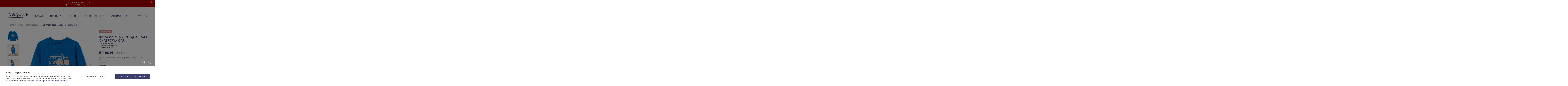

--- FILE ---
content_type: text/html; charset=utf-8
request_url: https://tuszyte.pl/product-pol-4812-Bluza-prosta-ze-sciagaczami-chabrowa-Car.html
body_size: 18789
content:
<!DOCTYPE html>
<html lang="pl" class="--freeShipping --vat --gross " ><head><meta name='viewport' content='user-scalable=no, initial-scale = 1.0, maximum-scale = 1.0, width=device-width'/><link href='//fonts.googleapis.com/css?family=Poppins:300,400,500,700&display=swap&subset=latin-ext' rel='stylesheet'/><meta http-equiv="Content-Type" content="text/html; charset=utf-8"><title>Bluza prosta ze ściągaczami chabrowa Car  - 024-ZB-30-02 - TuSzyte.pl</title><meta name="keywords" content=""><meta name="description" content="Bluza prosta ze ściągaczami chabrowa Car "><link rel="icon" href="/gfx/pol/favicon.ico"><meta name="theme-color" content="#3C3F6C"><meta name="msapplication-navbutton-color" content="#3C3F6C"><meta name="apple-mobile-web-app-status-bar-style" content="#3C3F6C"><link rel="preload stylesheet" as="style" href="/gfx/pol/style.css.gzip?r=1751702751"><script>var app_shop={urls:{prefix:'data="/gfx/'.replace('data="', '')+'pol/',graphql:'/graphql/v1/'},vars:{priceType:'gross',priceTypeVat:true,productDeliveryTimeAndAvailabilityWithBasket:false,geoipCountryCode:'US',},txt:{priceTypeText:'',},fn:{},fnrun:{},files:[],graphql:{}};const getCookieByName=(name)=>{const value=`; ${document.cookie}`;const parts = value.split(`; ${name}=`);if(parts.length === 2) return parts.pop().split(';').shift();return false;};if(getCookieByName('freeeshipping_clicked')){document.documentElement.classList.remove('--freeShipping');}if(getCookieByName('rabateCode_clicked')){document.documentElement.classList.remove('--rabateCode');}</script><script src="/gfx/pol/shop.js.gzip?r=1751702751"></script><meta name="robots" content="index,follow"><meta name="rating" content="general"><meta name="Author" content="TuSzyte na bazie IdoSell (www.idosell.com/shop).">
<!-- Begin LoginOptions html -->

<style>
#client_new_social .service_item[data-name="service_Apple"]:before, 
#cookie_login_social_more .service_item[data-name="service_Apple"]:before,
.oscop_contact .oscop_login__service[data-service="Apple"]:before {
    display: block;
    height: 2.6rem;
    content: url('/gfx/standards/apple.svg?r=1743165583');
}
.oscop_contact .oscop_login__service[data-service="Apple"]:before {
    height: auto;
    transform: scale(0.8);
}
#client_new_social .service_item[data-name="service_Apple"]:has(img.service_icon):before,
#cookie_login_social_more .service_item[data-name="service_Apple"]:has(img.service_icon):before,
.oscop_contact .oscop_login__service[data-service="Apple"]:has(img.service_icon):before {
    display: none;
}
</style>

<!-- End LoginOptions html -->

<!-- Open Graph -->
<meta property="og:type" content="website"><meta property="og:url" content="https://tuszyte.pl/product-pol-4812-Bluza-prosta-ze-sciagaczami-chabrowa-Car.html
"><meta property="og:title" content="Bluza prosta ze ściągaczami chabrowa Car"><meta property="og:description" content="✓ miękka bawełna
✓ praktyczne ściągacze
✓ wygodny fason "><meta property="og:site_name" content="TuSzyte"><meta property="og:locale" content="pl_PL"><meta property="og:image" content="https://tuszyte.pl/hpeciai/8e537e533ad459c0fabac572670461c2/pol_pl_Bluza-prosta-ze-sciagaczami-chabrowa-Car-4812_3.jpg"><meta property="og:image:width" content="581"><meta property="og:image:height" content="581"><script >
window.dataLayer = window.dataLayer || [];
window.gtag = function gtag() {
dataLayer.push(arguments);
}
gtag('consent', 'default', {
'ad_storage': 'denied',
'analytics_storage': 'denied',
'ad_personalization': 'denied',
'ad_user_data': 'denied',
'wait_for_update': 500
});

gtag('set', 'ads_data_redaction', true);
</script><script id="iaiscript_1" data-requirements="W10=" data-ga4_sel="ga4script">
window.iaiscript_1 = `<${'script'}  class='google_consent_mode_update'>
gtag('consent', 'update', {
'ad_storage': 'granted',
'analytics_storage': 'granted',
'ad_personalization': 'granted',
'ad_user_data': 'granted'
});
</${'script'}>`;
</script>
<!-- End Open Graph -->

<link rel="canonical" href="https://tuszyte.pl/product-pol-4812-Bluza-prosta-ze-sciagaczami-chabrowa-Car.html" />

                <!-- Global site tag (gtag.js) -->
                <script  async src="https://www.googletagmanager.com/gtag/js?id=AW-812554951"></script>
                <script >
                    window.dataLayer = window.dataLayer || [];
                    window.gtag = function gtag(){dataLayer.push(arguments);}
                    gtag('js', new Date());
                    
                    gtag('config', 'AW-812554951', {"allow_enhanced_conversions":true});
gtag('config', 'G-065Z9TRQ91');

                </script>
                            <!-- Google Tag Manager -->
                    <script >(function(w,d,s,l,i){w[l]=w[l]||[];w[l].push({'gtm.start':
                    new Date().getTime(),event:'gtm.js'});var f=d.getElementsByTagName(s)[0],
                    j=d.createElement(s),dl=l!='dataLayer'?'&l='+l:'';j.async=true;j.src=
                    'https://www.googletagmanager.com/gtm.js?id='+i+dl;f.parentNode.insertBefore(j,f);
                    })(window,document,'script','dataLayer','GTM-M3SPJS5J');</script>
            <!-- End Google Tag Manager -->
<!-- Begin additional html or js -->


<!--111|1|20-->
<script>
    if (!Array.prototype.forEach)
    {
        Array.prototype.forEach = function(fun)
        {
            var len = this.length;
            if (typeof fun != "function")
                throw new TypeError();

            var thisp = arguments[1];
            for (var i = 0; i < len; i++)
            {
                if (i in this)
                    fun.call(thisp, this[i], i, this);
            }
        };
    }
    function wph_setCookie(cn, cv) {
        const d = new Date();
        d.setTime(d.getTime() + (1*24*60*60*1000));
        var e = "expires="+ d.toUTCString();
        document.cookie = cn + "=" + cv + ";" + e + ";path=/";
    }
    function wph_getCookie(cn) {
        var n = cn + "=";
        var dc = decodeURIComponent(document.cookie);
        var ca = dc.split(';');
        for(var i = 0; i <ca.length; i++) {
            var c = ca[i];
            while (c.charAt(0) == ' ') {
                c = c.substring(1);
            }
            if (c.indexOf(n) == 0) {
                return c.substring(n.length, c.length);
            }
        }
        return "";
    }
    !function(d,m,e,v,n,t,s){d['WphTrackObject'] = n;
        d[n] = window[n] || function() {(d[n].queue=d[n].queue||[]).push(arguments)},
            d[n].l = 1 * new Date(), t=m.createElement(e), s=m.getElementsByTagName(e)[0],
            t.async=1;t.src=v;s.parentNode.insertBefore(t,s)}(window,document,'script',
        'https://pixel.wp.pl/w/tr.js', 'wph');
    wph('init', 'F879C1-71D-10401');
    function wph_getProduct(idp, fafter)
    {
        var http = new XMLHttpRequest;
        http.open("GET", "/product-pol-"+idp+"?getProductXML=true", true);

        http.overrideMimeType('text/xml');

        http.onreadystatechange = function() {
            if (http.readyState == 4 && http.status == 200) {
                var response = http.responseXML;

                fafter(response);
            }
        }
        http.send();
    }
    if('0' == '1') {
        function wph_AddToCart() {
            var d = document;
            var elB = d.querySelectorAll('form[action="basketchange.php"]:not(#projector_form) [type="submit"]');

            elB.forEach(btn => {
                btn.addEventListener('click', function() {
                    var elHead = this.closest('form');

                    var wMode = elHead.querySelector('[name="mode"]').value;

                    if(wMode == 1) {
                        var wph_id = elHead.querySelector('[name="product"]').value;
                        var wph_num = elHead.querySelector('[name="number"]').value;

                        wph_getProduct(wph_id, (xmlContent) => {
                            var wph_price = xmlContent.getElementsByTagName('price')[0].getAttribute('value');

                            var wph_cat = xmlContent.querySelector('menu_items > item:last-child').getAttribute('name');

                            console.log('Price: '+wph_price + ' ' + wph_cat);

                            wph('track', 'AddToCart', {
                                contents: [{
                                    id: wph_id,
                                    name: xmlContent.querySelector('name'),
                                    price: wph_price,
                                    quantity: wph_num,
                                    category: wph_cat,
                                    in_stock: true
                                }
                                ]
                            });
                        });
                    }
                })
            });
        }
        wph_AddToCart();
    } else {
        var wph_product_quantity = wph_getCookie('wph_quantity');

        if(wph_product_quantity) {
            var wph_product_string = wph_getCookie('wph_product');

            if(wph_product_string) {
                var wph_product = JSON.parse(wph_getCookie('wph_product'));

                wph_product.quantity = wph_product_quantity;

                wph('track', 'AddToCart', {
                    contents: [wph_product]
                });

                wph_setCookie('wph_quantity', '');
            }
        }
    }
</script>
<!--73|1|15| modified: 2021-08-31 12:35:45-->
<style>
#k-faq-accord h3 {margin: 0;}
#k-faq-accord{max-width: 1000px;width: 100%;margin: 0 auto;clear: both;padding: 0;}
#k-faq-accord input { position: absolute;opacity: 0;z-index: -1;}
#k-faq-accord .tabs {border-radius: 0px;overflow: hidden;border:1px solid #eee;margin: 20px 0 0 0;}
#k-faq-accord .tab {width: 100%;color: white;overflow: hidden;}
#k-faq-accord .tab-label {display: -webkit-box;display: flex;-webkit-box-pack: justify;justify-content: space-between;padding: 15px 20px;background: #f9f9f9;font-weight: bold;cursor: pointer;color:#111;transition: all .3s;border-top: 1px solid #eee;}
#k-faq-accord .tab-content > div {font-size: 13px;}
#k-faq-accord .tab:first-child .tab-label{border-top:none;}
#k-faq-accord .tab-label:hover {background: #eee;}
#k-faq-accord .tab-label::after {content: "\276F";width: 1em;height: 1em;text-align: center;-webkit-transition: all .3s;transition: all .3s;  display: flex;justify-content: center;align-items: center;    -webkit-transform: rotateZ(90deg);transform: rotateZ(90deg);}
#k-faq-accord .tab-content {max-height: 0;padding: 0 20px;color: #111;background: white;-webkit-transition: all .3s;transition: all .3s;}
#k-faq-accord .tab-close {display: -webkit-box;display: flex;-webkit-box-pack: end;justify-content: flex-end;padding: 1em;font-size: 0.75em;background: #29abe2;cursor: pointer;}
#k-faq-accord .tab-close:hover {background: #29abe2;}
#k-faq-accord input:checked + .tab-label,#k-faq-accord input:checked + h3 >.tab-label { background: #eee;color:#111;}
#k-faq-accord input:checked + .tab-label::after, #k-faq-accord input:checked + h3 >.tab-label::after {-webkit-transform: rotateZ(180deg);transform: rotateZ(180deg);}
#k-faq-accord input:checked ~ .tab-content {max-height: 100vh;padding: 15px 20px;}

ul.module-link-wew {display:flex;list-style-type:none;flex-wrap:wrap;}
ul.module-link-wew li {flex:0 0 33%;line-height:2;}

@media (max-width:767px) {
    ul.module-link-wew {
        flex-direction:column;
        text-align:left;
    }
}


</style>
<!--101|1|2| modified: 2025-01-30 15:27:31-->
<style>
del#projector_price_maxprice {
    display: inline!important;
}
</style>
<!--110|1|4-->
<meta name="google-site-verification"content="9qXL-VGZ5iFDBhlm-Ul6mv4IC6SPbjqfUGP_LULEK0E" />
<!--118|1|4| modified: 2023-05-28 21:56:02-->
<script src="https://www.googleoptimize.com/optimize.js?id=OPT-TT3QK94"></script>

<!-- End additional html or js -->
                <script>
                if (window.ApplePaySession && window.ApplePaySession.canMakePayments()) {
                    var applePayAvailabilityExpires = new Date();
                    applePayAvailabilityExpires.setTime(applePayAvailabilityExpires.getTime() + 2592000000); //30 days
                    document.cookie = 'applePayAvailability=yes; expires=' + applePayAvailabilityExpires.toUTCString() + '; path=/;secure;'
                    var scriptAppleJs = document.createElement('script');
                    scriptAppleJs.src = "/ajax/js/apple.js?v=3";
                    if (document.readyState === "interactive" || document.readyState === "complete") {
                          document.body.append(scriptAppleJs);
                    } else {
                        document.addEventListener("DOMContentLoaded", () => {
                            document.body.append(scriptAppleJs);
                        });  
                    }
                } else {
                    document.cookie = 'applePayAvailability=no; path=/;secure;'
                }
                </script>
                <script>let paypalDate = new Date();
                    paypalDate.setTime(paypalDate.getTime() + 86400000);
                    document.cookie = 'payPalAvailability_PLN=-1; expires=' + paypalDate.getTime() + '; path=/; secure';
                </script><link rel="preload" as="image" href="/hpeciai/58b21278add3a9138fb222dc547d489b/pol_pm_Bluza-prosta-ze-sciagaczami-chabrowa-Car-4812_3.jpg"><style>
								#main_banner1.skeleton .main_slider__item > a {
									padding-top: calc(550/480* 100%);
								}
								@media (min-width: 757px) {#main_banner1.skeleton .main_slider__item > a {
									padding-top: calc(400/979* 100%);
								}}
								@media (min-width: 979px) {#main_banner1.skeleton .main_slider__item > a {
									padding-top: calc(550/1920* 100%);
								}}
								#main_banner1 .main_slider__item > a.loading {
									padding-top: calc(550/480* 100%);
								}
								@media (min-width: 757px) {#main_banner1 .main_slider__item > a.loading {
									padding-top: calc(400/979* 100%);
								}}
								@media (min-width: 979px) {#main_banner1 .main_slider__item > a.loading {
									padding-top: calc(550/1920* 100%);
								}}
							</style><style>
									#photos_slider[data-skeleton] .photos__link:before {
										padding-top: calc(581/581* 100%);
									}
									@media (min-width: 979px) {.photos__slider[data-skeleton] .photos__figure:not(.--nav):first-child .photos__link {
										max-height: 581px;
									}}
								</style><script src="/gfx/pol/projector_details.js.gzip?r=1751702751"></script><script src="/gfx/pol/projector_bundle_zone.js.gzip?r=1751702751"></script><script src="/gfx/pol/projector_video.js.gzip?r=1751702751"></script><script src="/gfx/pol/projector_photos.js.gzip?r=1751702751"></script></head><body><div id="container" class="projector_page container"><header class="row mx-0 flex-nowrap flex-md-wrap commercial_banner"><script class="ajaxLoad">
                app_shop.vars.vat_registered = "true";
                app_shop.vars.currency_format = "###,##0.00";
                
                    app_shop.vars.currency_before_value = false;
                
                    app_shop.vars.currency_space = true;
                
                app_shop.vars.symbol = "zł";
                app_shop.vars.id= "PLN";
                app_shop.vars.baseurl = "http://tuszyte.pl/";
                app_shop.vars.sslurl= "https://tuszyte.pl/";
                app_shop.vars.curr_url= "%2Fproduct-pol-4812-Bluza-prosta-ze-sciagaczami-chabrowa-Car.html";
                

                var currency_decimal_separator = ',';
                var currency_grouping_separator = ' ';

                
                    app_shop.vars.blacklist_extension = ["exe","com","swf","js","php"];
                
                    app_shop.vars.blacklist_mime = ["application/javascript","application/octet-stream","message/http","text/javascript","application/x-deb","application/x-javascript","application/x-shockwave-flash","application/x-msdownload"];
                
                    app_shop.urls.contact = "/contact-pol.html";
                </script><div id="viewType" style="display:none"></div><div id="menu_buttons3" class="mb-4 d-none"><div class="menu_button_wrapper"><div class="top_bar_info">
    <a href="https://tuszyte.pl/Walentynkowe-stylizacje-dla-dzieci-ccms-pol-44.html">❤ Walentynkowe stylizacje ❤</br>Sprawdź nasze propozycje >></a><a>
  </a></div><a>
  </a><a id="top_bar_info_close" href="#close"></a>
  
  
  <style>
  div#menu_buttons3 {
      width: 100%;
      display: block;
  }
  div#menu_buttons3 .menu_button_wrapper {
    display: block;
    width: 100vw;
    left: 50%;
    margin-left: -50vw;
    position: relative;
    background: #ae0000;
  }
  .top_bar_info {
      background: #ae0000;
      width: 100%;
      text-align: center;
      padding: 10px;
      display: block;
      position: relative;

      max-width: 1440px;
      margin: 0 auto;
  }
  .top_bar_info:before {
      content: '';
      width: 100vw;
      height: 100%;
      background: #ae0000;
      left: 50%;
      margin-left: -50vw;
      position: absolute;
      top: 0px;
      display: block;
      z-index: -1;
      background-repeat: no-repeat;
  }
  .top_bar_info a {
      color: #fff;
      text-decoration: none;
      font-size: 14px;
  }
  #top_bar_info_close {
      color: #ae0000;
      width: 25px;
      height: 25px;
      text-align: center;
      line-height: 23px;
      position: absolute;
      right: 5px;
      text-decoration: none;
      top: 5px;
      font-size: 0;
      right: 20px;
  }
  #top_bar_info_close:before {
      content: '\F00D';
      font-family: FontAwesome;
      color: white;
      font-size: 20px;
  }
  
  .top_bar_info:hover {
      text-decoration: underline;
  }

  @media(max-width:979px) {
    #menu_buttons3{
      position: absolute;
      top: 70px;
    }
    .top_bar_info {
      padding-right: 30px;
      padding-bottom: 2px;
      padding-top: 2px;
    }
    body.top-button {
      padding: 110px 15px 0;
    }
    body.top-button header {
      height: 110px;
    }
    body.top-button #menu_buttons3{
      top: 0;
      margin-bottom: 0 !important;
    }
    body.top-button #logo{
      margin-top: 60px;
    }
    body.top-button #menu_basket,
    body.top-button header #menu_categories {
      margin-top: 40px;
    }
  }
  </style>
  <script>
    if(document.cookie.indexOf('menu_buttons_clicked=') === -1) {
      const menu_buttons3 = document.getElementById("menu_buttons3");
      menu_buttons3.classList.remove("d-none");
      document.getElementsByTagName('body')[0].classList.add('top-button')
    };
    const el = document.getElementById("top_bar_info_close"); 
    el.addEventListener("click", function(){
      const menu_buttons3 = document.getElementById("menu_buttons3");
      menu_buttons3.classList.add("d-none");
      document.getElementsByTagName('body')[0].classList.remove('top-button')
      document.cookie = "menu_buttons_clicked=True";
    }, false); 
  </script></div></div><div id="logo" class="col-md-2 d-flex align-items-center order-md-1"><a href="/" target="_self"><img src="/data/gfx/mask/pol/logo_1_big.png" alt="TuSzyte" width="211" height="68"></a></div><div id="menu_basket" class="order-md-3 order-lg-4"><a class="search_link" href="https://tuszyte.pl/searching.php" title="Szukaj"><i class="icon-searching"></i></a><a class="account_link" href="https://tuszyte.pl/login.php" title="Moje konto"><i class="icon-account"></i></a><a class="wishlist_link" href="https://tuszyte.pl/basketedit.php?mode=2" title="Ulubione"><i class="icon-wishlist"></i></a><a class="basket_link" href="https://tuszyte.pl/basketedit.php" title="Koszyk"><i class="icon-bsk"></i></a><script>
                        app_shop.vars.cache_html = true;
                    </script></div><nav id="menu_categories" class="wide order-md-4 order-lg-2"><button type="button" class="navbar-toggler"><i class="icon-menu-mobile"></i></button><div class="navbar-collapse" id="menu_navbar"><ul class="navbar-nav"><li class="nav-item"><a class="nav-link" href="/pol_m_Niemowlak-100.html" target="_self" data-ni="c1214553779">Niemowlak</a><ul class="navbar-subnav" data-type="text"><li class="nav-item"><a class="nav-link" href="/pol_m_Niemowlak_Body-101.html" target="_self" data-ni="c1214553839">Body</a></li><li class="nav-item"><a class="nav-link" href="/pol_m_Niemowlak_Body-z-sukienka-394.html" target="_self" data-ni="394">Body z sukienką</a></li><li class="nav-item"><a class="nav-link" href="/pol_m_Niemowlak_Pajace-131.html" target="_self" data-ni="131">Pajace</a></li><li class="nav-item"><a class="nav-link" href="/pol_m_Niemowlak_Spodnice-388.html" target="_self" data-ni="388">Spódnice</a></li><li class="nav-item"><a class="nav-link" href="/pol_m_Niemowlak_Sukienki-389.html" target="_self" data-ni="389">Sukienki</a></li><li class="nav-item"><a class="nav-link" href="/pol_m_Niemowlak_Spodnie-153.html" target="_self" data-ni="153">Spodnie</a></li><li class="nav-item"><a class="nav-link" href="/pol_m_Niemowlak_Legginsy-417.html" target="_self" data-ni="417">Legginsy</a></li><li class="nav-item"><a class="nav-link" href="/pol_m_Niemowlak_Bluzy-i-bluzki-157.html" target="_self" data-ni="157">Bluzy i bluzki</a></li><li class="nav-item"><a class="nav-link" href="/pol_m_Niemowlak_T-Shirty-245.html" target="_self" data-ni="245">T-Shirty</a></li><li class="nav-item"><a class="nav-link" href="/pol_m_Niemowlak_Krotkie-spodenki-416.html" target="_self" data-ni="416">Krótkie spodenki</a></li><li class="nav-item"><a class="nav-link" href="/pol_m_Niemowlak_Dresy-niemowlece-151.html" target="_self" data-ni="151">Dresy niemowlęce</a></li><li class="nav-item"><a class="nav-link" href="/pol_m_Niemowlak_Koszule-i-marynarki-877.html" target="_self" data-ni="877">Koszule i marynarki</a></li><li class="nav-item"><a class="nav-link" href="/pol_m_Niemowlak_Komplety-wyprawkowe-404.html" target="_self" data-ni="404">Komplety wyprawkowe</a></li><li class="nav-item"><a class="nav-link" href="/pol_m_Niemowlak_Czapki-szaliki-kominy-241.html" target="_self" data-ni="241">Czapki, szaliki, kominy</a></li><li class="nav-item"><a class="nav-link" href="/pol_m_Niemowlak_Dodatki-242.html" target="_self" data-ni="242">Dodatki</a></li><li class="nav-item"><a class="nav-link" href="/pol_m_Niemowlak_Skarpetki-390.html" target="_self" data-ni="390">Skarpetki</a></li><li class="nav-item"><a class="nav-link" href="/pol_m_Niemowlak_Opaski-i-spinki-391.html" target="_self" data-ni="391">Opaski i spinki</a></li></ul></li><li class="nav-item"><a class="nav-link" href="/pol_m_Dziewczynka-181.html" target="_self" data-ni="181">Dziewczynka</a><ul class="navbar-subnav" data-type="text"><li class="nav-item"><a class="nav-link" href="/pol_m_Dziewczynka_T-Shirty-190.html" target="_self" data-ni="190">T-Shirty</a></li><li class="nav-item"><a class="nav-link" href="/pol_m_Dziewczynka_Krotkie-spodenki-230.html" target="_self" data-ni="230">Krótkie spodenki</a></li><li class="nav-item"><a class="nav-link" href="/pol_m_Dziewczynka_Spodnice-185.html" target="_self" data-ni="185">Spódnice</a></li><li class="nav-item"><a class="nav-link" href="/pol_m_Dziewczynka_Sukienki-184.html" target="_self" data-ni="184">Sukienki</a></li><li class="nav-item"><a class="nav-link" href="/pol_m_Dziewczynka_Spodnie-186.html" target="_self" data-ni="186">Spodnie</a></li><li class="nav-item"><a class="nav-link" href="/pol_m_Dziewczynka_Legginsy-419.html" target="_self" data-ni="419">Legginsy</a></li><li class="nav-item"><a class="nav-link" href="/pol_m_Dziewczynka_Bluzki-397.html" target="_self" data-ni="397">Bluzki</a></li><li class="nav-item"><a class="nav-link" href="/pol_m_Dziewczynka_Bluzy-dresowe-398.html" target="_self" data-ni="398">Bluzy dresowe</a></li><li class="nav-item"><a class="nav-link" href="/pol_m_Dziewczynka_Dresy-209.html" target="_self" data-ni="209">Dresy</a></li><li class="nav-item"><a class="nav-link" href="/pol_m_Dziewczynka_Zestawy-mama-corka-403.html" target="_self" data-ni="403">Zestawy mama-córka</a></li><li class="nav-item"><a class="nav-link" href="/pol_m_Dziewczynka_Czapki-szaliki-kominy-239.html" target="_self" data-ni="239">Czapki, szaliki, kominy</a></li><li class="nav-item"><a class="nav-link" href="/pol_m_Dziewczynka_Marynarki-912.html" target="_self" data-ni="912">Marynarki</a></li><li class="nav-item"><a class="nav-link" href="/pol_m_Dziewczynka_Skarpetki-399.html" target="_self" data-ni="399">Skarpetki</a></li><li class="nav-item"><a class="nav-link" href="/pol_m_Dziewczynka_Turbany-402.html" target="_self" data-ni="402">Turbany</a></li><li class="nav-item"><a class="nav-link" href="/pol_m_Dziewczynka_Pizamy-875.html" target="_self" data-ni="875">Piżamy</a></li></ul></li><li class="nav-item"><a class="nav-link" href="/pol_m_Chlopiec-158.html" target="_self" data-ni="158">Chłopiec</a><ul class="navbar-subnav" data-type="text"><li class="nav-item"><a class="nav-link" href="/pol_m_Chlopiec_T-Shirty-210.html" target="_self" data-ni="210">T-Shirty</a></li><li class="nav-item"><a class="nav-link" href="/pol_m_Chlopiec_Krotkie-spodenki-229.html" target="_self" data-ni="229">Krótkie spodenki</a></li><li class="nav-item"><a class="nav-link" href="/pol_m_Chlopiec_Spodnie-163.html" target="_self" data-ni="163">Spodnie</a></li><li class="nav-item"><a class="nav-link" href="/pol_m_Chlopiec_Bluzki-395.html" target="_self" data-ni="395">Bluzki</a></li><li class="nav-item"><a class="nav-link" href="/pol_m_Chlopiec_Bluzy-dresowe-396.html" target="_self" data-ni="396">Bluzy dresowe</a></li><li class="nav-item"><a class="nav-link" href="/pol_m_Chlopiec_Dresy-213.html" target="_self" data-ni="213">Dresy</a></li><li class="nav-item"><a class="nav-link" href="/pol_m_Chlopiec_Koszule-i-marynarki-211.html" target="_self" data-ni="211">Koszule i marynarki</a></li><li class="nav-item"><a class="nav-link" href="/pol_m_Chlopiec_Pizamy-911.html" target="_self" data-ni="911">Piżamy</a></li><li class="nav-item"><a class="nav-link" href="/pol_m_Chlopiec_Zestawy-tata-syn-422.html" target="_self" data-ni="422">Zestawy tata-syn</a></li><li class="nav-item"><a class="nav-link" href="/pol_m_Chlopiec_Czapki-szaliki-kominy-240.html" target="_self" data-ni="240">Czapki, szaliki, kominy</a></li><li class="nav-item"><a class="nav-link" href="/pol_m_Chlopiec_Skarpetki-244.html" target="_self" data-ni="244">Skarpetki</a></li></ul></li><li class="nav-item"><a class="nav-link" href="/Nowosci-snewproducts-pol.html" target="_self" data-ni="178">Nowości</a></li><li class="nav-item"><a class="nav-link" href="/Promocje-spromo-pol.html" target="_self" data-ni="179">Promocje</a></li><li class="nav-item"><a class="nav-link active" href="/pol_m_OSTATNIE-SZTUKI-246.html" target="_self" data-ni="246">OSTATNIE SZTUKI</a></li></ul></div></nav><form action="https://tuszyte.pl/search.php" method="get" id="menu_search" class="col-md-4"><label class="d-md-none"><i class="icon-search"></i></label><div><div class="form-group"><input id="menu_search_text" type="text" name="text" class="catcomplete" placeholder="Wpisz szukaną frazę"></div><button type="submit"><i class="icon-searching"></i></button><a href="https://tuszyte.pl/searching.php" title=""><i class="icon-remove d-md-none"></i></a></div></form><div class="breadcrumbs col-md-12"><div class="back_button"><button id="back_button"><i class="icon-angle-left"></i> Wstecz</button></div><div class="list_wrapper"><ol><li><span>Jesteś tu:  </span></li><li class="bc-main"><span><a href="/">Strona główna</a></span></li><li class="category bc-active bc-item-1"><a class="category" href="/pol_m_OSTATNIE-SZTUKI-246.html">OSTATNIE SZTUKI</a></li><li class="bc-active bc-product-name"><span>Bluza prosta ze ściągaczami chabrowa Car</span></li></ol></div></div></header><div id="layout" class="row clearfix"><aside class="col-3"><div class="setMobileGrid" data-item="#menu_navbar"></div><div class="setMobileGrid" data-item="#menu_navbar3" data-ismenu1="true"></div><div class="setMobileGrid" data-item="#menu_blog"></div><div class="login_menu_block d-lg-none" id="login_menu_block"><a class="sign_in_link" href="/login.php" title=""><i class="icon-user"></i><span>Zaloguj się</span></a><a class="registration_link" href="/client-new.php?register" title=""><i class="icon-lock"></i>  Zarejestruj się
                            
                        </a><a class="order_status_link" href="/order-open.php" title=""><i class="icon-globe"></i><span>Sprawdź status zamówienia</span></a></div><div class="setMobileGrid" data-item="#menu_contact"></div><div class="setMobileGrid" data-item="#menu_settings"></div></aside><div id="content" class="col-12"><script class="ajaxLoad">
                cena_raty = 59.90;
                
                    var  client_login = 'false'
                    
                var  client_points = '';
                var  points_used = '';
                var  shop_currency = 'zł';
                var product_data = {
                "product_id": '4812',
                
                "currency":"zł",
                "product_type":"product_item",
                "unit":"szt.",
                "unit_plural":"szt.",

                "unit_sellby":"1",
                "unit_precision":"0",

                "base_price":{
                
                    "maxprice":"59.90",
                
                    "maxprice_formatted":"59,90 zł",
                
                    "maxprice_net":"48.70",
                
                    "maxprice_net_formatted":"48,70 zł",
                
                    "minprice":"59.90",
                
                    "minprice_formatted":"59,90 zł",
                
                    "minprice_net":"48.70",
                
                    "minprice_net_formatted":"48,70 zł",
                
                    "size_max_maxprice_net":"97.48",
                
                    "size_min_maxprice_net":"97.48",
                
                    "size_max_maxprice_net_formatted":"97,48 zł",
                
                    "size_min_maxprice_net_formatted":"97,48 zł",
                
                    "size_max_maxprice":"119.90",
                
                    "size_min_maxprice":"119.90",
                
                    "size_max_maxprice_formatted":"119,90 zł",
                
                    "size_min_maxprice_formatted":"119,90 zł",
                
                    "price_unit_sellby":"59.90",
                
                    "value":"59.90",
                    "price_formatted":"59,90 zł",
                    "price_net":"48.70",
                    "price_net_formatted":"48,70 zł",
                    "yousave_percent":"50",
                    "omnibus_price":"79.90",
                    "omnibus_price_formatted":"79,90 zł",
                    "omnibus_yousave":"20",
                    "omnibus_yousave_formatted":"20,00 zł",
                    "omnibus_price_net":"64.96",
                    "omnibus_price_net_formatted":"64,96 zł",
                    "omnibus_yousave_net":"16.26",
                    "omnibus_yousave_net_formatted":"16,26 zł",
                    "omnibus_yousave_percent":"25",
                    "omnibus_price_is_higher_than_selling_price":"true",
                    "normalprice":"119.90",
                    "normalprice_net":"97.48",
                    "normalprice_formatted":"119,90 zł",
                    "normalprice_net_formatted":"97,48 zł",
                    "vat":"23",
                    "yousave":"60.00",
                    "maxprice":"119.90",
                    "yousave_formatted":"60,00 zł",
                    "maxprice_formatted":"119,90 zł",
                    "last_price_change_date":"2022-10-27",
                    "yousave_net":"48.78",
                    "maxprice_net":"97.48",
                    "yousave_net_formatted":"48,78 zł",
                    "maxprice_net_formatted":"97,48 zł",
                    "worth":"59.90",
                    "worth_net":"48.70",
                    "worth_formatted":"59,90 zł",
                    "worth_net_formatted":"48,70 zł",
                    "max_diff_gross":"60",
                    "max_diff_gross_formatted":"60,00 zł",
                    "max_diff_percent":"50",
                    "max_diff_net":"48.78",
                    "max_diff_net_formatted":"48,78 zł",
                    "basket_enable":"y",
                    "special_offer":"false",
                    "rebate_code_active":"n",
                    "priceformula_error":"false"
                },

                "order_quantity_range":{
                
                }

                

                }
                var  trust_level = '0';
            </script><form id="projector_form" action="https://tuszyte.pl/basketchange.php" method="post" data-product_id="4812" class="
                     row 
                    "><input id="projector_product_hidden" type="hidden" name="product" value="4812"><input id="projector_size_hidden" type="hidden" name="size" autocomplete="off"><input id="projector_mode_hidden" type="hidden" name="mode" value="1"><style>
                                #photos_slider[data-skeleton] .photos__link:before {
                                    padding-top: calc(581/581* 100%);
                                }
                                @media (min-width: 979px) {.photos__slider[data-skeleton] .photos__figure:not(.--nav):first-child .photos__link {
                                    max-height: 581px;
                                }}
                            </style><div id="projector_photos" class="photos d-flex align-items-start mb-4 --nav-slider" data-nav="true"><div id="photos_nav" class="photos__nav d-none d-md-flex flex-md-column"><figure class="photos__figure --nav"><a class="photos__link --nav" href="/hpeciai/8e537e533ad459c0fabac572670461c2/pol_pl_Bluza-prosta-ze-sciagaczami-chabrowa-Car-4812_3.jpg" data-slick-index="0" data-width="120" data-height="120"><img class="photos__photo b-lazy --nav" alt="Bluza prosta ze ściągaczami chabrowa Car" data-src="/hpeciai/7b7b4a4689dc115afe8556ddb8418808/pol_ps_Bluza-prosta-ze-sciagaczami-chabrowa-Car-4812_3.jpg"></a></figure><figure class="photos__figure --nav"><a class="photos__link --nav" href="/hpeciai/105b82cffaea180486d4ab9569a9148e/pol_pl_Bluza-prosta-ze-sciagaczami-chabrowa-Car-4812_1.jpg" data-slick-index="1" data-width="120" data-height="120"><img class="photos__photo b-lazy --nav" alt="Bluza prosta ze ściągaczami chabrowa Car" data-src="/hpeciai/dbc89b4327315fa848443f69b06563ce/pol_ps_Bluza-prosta-ze-sciagaczami-chabrowa-Car-4812_1.jpg"></a></figure><figure class="photos__figure --nav"><a class="photos__link --nav" href="/hpeciai/d6e66330190a806d9501b39e8906de64/pol_pl_Bluza-prosta-ze-sciagaczami-chabrowa-Car-4812_2.jpg" data-slick-index="2" data-width="120" data-height="120"><img class="photos__photo b-lazy --nav" alt="Bluza prosta ze ściągaczami chabrowa Car" data-src="/hpeciai/c7506792755c817574076e568916f922/pol_ps_Bluza-prosta-ze-sciagaczami-chabrowa-Car-4812_2.jpg"></a></figure></div><div id="photos_slider" class="photos__slider" data-skeleton="true" data-nav="true"><div class="photos___slider_wrapper"><figure class="photos__figure"><a class="photos__link" href="/hpeciai/8e537e533ad459c0fabac572670461c2/pol_pl_Bluza-prosta-ze-sciagaczami-chabrowa-Car-4812_3.jpg" data-width="1800" data-height="1800"><img class="photos__photo" alt="Bluza prosta ze ściągaczami chabrowa Car" src="/hpeciai/58b21278add3a9138fb222dc547d489b/pol_pm_Bluza-prosta-ze-sciagaczami-chabrowa-Car-4812_3.jpg"></a></figure><figure class="photos__figure"><a class="photos__link" href="/hpeciai/105b82cffaea180486d4ab9569a9148e/pol_pl_Bluza-prosta-ze-sciagaczami-chabrowa-Car-4812_1.jpg" data-width="1800" data-height="1800"><img class="photos__photo slick-loading" alt="Bluza prosta ze ściągaczami chabrowa Car" data-lazy="/hpeciai/f6a9092b563d849fb6512f22dd22c1a0/pol_pm_Bluza-prosta-ze-sciagaczami-chabrowa-Car-4812_1.jpg"></a></figure><figure class="photos__figure"><a class="photos__link" href="/hpeciai/d6e66330190a806d9501b39e8906de64/pol_pl_Bluza-prosta-ze-sciagaczami-chabrowa-Car-4812_2.jpg" data-width="1800" data-height="1800"><img class="photos__photo slick-loading" alt="Bluza prosta ze ściągaczami chabrowa Car" data-lazy="/hpeciai/4a4982abcaf706f6b91f25696958f310/pol_pm_Bluza-prosta-ze-sciagaczami-chabrowa-Car-4812_2.jpg"></a></figure></div></div></div><div class="pswp" tabindex="-1" role="dialog" aria-hidden="true"><div class="pswp__bg"></div><div class="pswp__scroll-wrap"><div class="pswp__container"><div class="pswp__item"></div><div class="pswp__item"></div><div class="pswp__item"></div></div><div class="pswp__ui pswp__ui--hidden"><div class="pswp__top-bar"><div class="pswp__counter"></div><button class="pswp__button pswp__button--close" type="button" title="Close (Esc)"></button><button class="pswp__button pswp__button--share" type="button" title="Share"></button><button class="pswp__button pswp__button--fs" type="button" title="Toggle fullscreen"></button><button class="pswp__button pswp__button--zoom" type="button" title="Zoom in/out"></button><div class="pswp__preloader"><div class="pswp__preloader__icn"><div class="pswp__preloader__cut"><div class="pswp__preloader__donut"></div></div></div></div></div><div class="pswp__share-modal pswp__share-modal--hidden pswp__single-tap"><div class="pswp__share-tooltip"></div></div><button class="pswp__button pswp__button--arrow--left" type="button" title="Previous (arrow left)"></button><button class="pswp__button pswp__button--arrow--right" type="button" title="Next (arrow right)"></button><div class="pswp__caption"><div class="pswp__caption__center"></div></div></div></div></div><div id="projector_details" class="product_info col-12 col-sm-6 col-md-5"><div class="projector_navigation col-md-12"><div class="label_icons"><span class="promo">
                                Promocja
                            </span></div><h1>Bluza prosta ze ściągaczami chabrowa Car</h1><div class="projector_description description"><ul><li>✓ miękka bawełna</li><li>✓ praktyczne ściągacze</li><li>✓ wygodny fason </li></ul></div></div><div class="product_info_top"><div class="code item_info"><span>Kod produktu: </span><strong>024-ZB-30-02</strong></div></div><div id="projector_prices_wrapper" class="projector_details__prices projector_prices --omnibus"><div class="product_section" id="projector_price_srp_wrapper" style="display:none;"><label class="projector_label">Cena katalogowa</label><div><span class="projector_price_srp" id="projector_price_srp"></span></div></div><div class="product_section" id="projector_price_value_wrapper"><label class="projector_label"></label><div class="projector_price_subwrapper"><div id="projector_price_maxprice_wrapper"><span class="omnibus_label"></span><del class="projector_price_maxprice" id="projector_price_maxprice">119,90 zł</del><span class="omnibus_special">*</span></div><strong class="projector_price_value" id="projector_price_value">59,90 zł</strong><div class="price_gross_info"><small class="projector_price_unit_sep"> za </small><small class="projector_price_unit_sellby" id="projector_price_unit_sellby" style="display:none">1</small><small class="projector_price_unit" id="projector_price_unit">szt.</small><span class="projector_price_type"> brutto</span><a class="shipping_info" href="/pol-delivery.html" title="Koszty wysyłki">
                                        Koszty wysyłki
                                    </a></div><div class="projector_prices__lowest_price omnibus_price"><span class="omnibus_price__text">Najniższa cena w okresie 30 dni przed obniżką: </span><span id="projector_omnibus_price_value" class="omnibus_price__value">79,90 zł</span><div class="omnibus_maxprice_label"><span>*</span>Cena regularna</div></div></div><span class="projector_price_yousave" id="projector_price_yousave"><span class="projector_price_save_text">
                                                         Oszczędzasz </span><span class="projector_price_save_percent">50% </span><span class="projector_price_save_value"><span class="projector_price">60,00 zł</span></span></span></div></div><div id="projector_points_wrapper" class="points_price_section" style="display:none;"><div class="product_points_wrapper"></div><div class="product_points_buy" style="display:none;"><div><button id="projector_button_points_basket" type="submit" name="forpoints" value="1" class="btn">
                                    Kup za punkty
                                </button></div></div></div><div class="product_section sizes" id="projector_sizes_cont"><label>Rozmiar</label><div class="product_section_sub"><div class="select_link"><a class="select_button disabled" href="/product-pol-4812-Bluza-prosta-ze-sciagaczami-chabrowa-Car.html?selected_size=E" data-type="E">104/110</a></div><div class="select_link"><a class="select_button disabled" href="/product-pol-4812-Bluza-prosta-ze-sciagaczami-chabrowa-Car.html?selected_size=G" data-type="G">116/122</a></div><div class="select_link"><a class="select_button disabled" href="/product-pol-4812-Bluza-prosta-ze-sciagaczami-chabrowa-Car.html?selected_size=I" data-type="I">128/134</a></div><div class="select_link"><a class="select_button disabled" href="/product-pol-4812-Bluza-prosta-ze-sciagaczami-chabrowa-Car.html?selected_size=34" data-type="34">140/146</a></div><div class="show_size" id="projector_show_size"><a href="#show_size_cms" class="show_size_cms"><img src="/gfx/custom/icon-ruler.png?r=1751702736" alt="Tabela rozmiarów">Tabela rozmiarów</a></div></div></div><div class="projector_product_status_wrapper" style="display:none"><div id="projector_status_description_wrapper" class="product_section" style="display:none"><label></label><div class="product_section_sub"><img id="projector_status_gfx" class="projector_status_gfx" alt="status_icon" src="/data/lang/pol/available_graph/graph_1_5.png"><span class="projector_status_description" id="projector_status_description">Produkt niedostępny</span><span class="projector_amount" id="projector_amount"><strong>%d </strong>
                                         w magazynie
                                    </span></div></div><div id="projector_shipping_info" class="product_section" style="display:none"><label></label><div class="product_section_sub"><span class="projector_delivery_days" id="projector_delivery_days"></span></div></div></div><div class="product_section tell_availability" id="projector_tell_availability" style="display:none"><label></label><div class="product_section_sub"><div class="form-group"><div class="input-group has-feedback has-required"><div class="input-group-addon"><i class="icon-envelope-alt"></i></div><input type="text" class="form-control validate" name="email" data-validation-url="/ajax/client-new.php?validAjax=true" data-validation="client_email" required="required" disabled placeholder="Twój adres e-mail"><span class="form-control-feedback"></span></div></div><div class="checkbox" style="display:none;" id="sms_active_checkbox"><label><input type="checkbox">Chcę dodatkowo otrzymać wiadomość SMS z powiadomieniem 
                                </label></div><div class="form-group" style="display:none;" id="sms_active_group"><div class="input-group has-feedback has-required"><div class="input-group-addon"><i class="icon-phone"></i></div><input type="text" class="form-control validate" name="phone" data-validation-url="/ajax/client-new.php?validAjax=true" data-validation="client_phone" required="required" disabled placeholder="Twój numer telefonu"><span class="form-control-feedback"></span></div></div><p class="form-privacy-info">Dane są przetwarzane zgodnie z <a href="/pol-privacy-and-cookie-notice.html">polityką prywatności</a>. Przesyłając je, akceptujesz jej postanowienia. </p><div class="form-group"><button type="submit" class="btn-large">
                                    Powiadom o dostępności
                                </button></div><div class="form-group"><p> Powyższe dane nie są używane do przesyłania newsletterów lub innych reklam. Włączając powiadomienie zgadzasz się jedynie na wysłanie jednorazowo informacji o ponownej dostępności tego towaru. </p></div></div></div><div id="projector_buy_section" class="product_section"><label class="projector_label"></label><div class="projector_buttons" id="projector_buttons"><div class="projector_number" id="projector_number_cont"><button id="projector_number_down" class="projector_number_down" type="button"><i class="icon-minus"></i></button><input class="projector_number" name="number" id="projector_number" value="1"><button id="projector_number_up" class="projector_number_up" type="button"><i class="icon-plus"></i></button></div><button class="btn-large projector_butttons_buy" id="projector_button_basket" type="submit" title="Dodaj produkt do koszyka">
                                        Dodaj do koszyka
                                    </button><a href="#add_favorite" class="btn-large projector_buttons_obs" id="projector_button_observe" title="Dodaj do ulubionych">
                                Do ulubionych
                            </a></div></div><div class="component_projector_cms cm" id="component_projector_cms"><div class="n56196_main"><div class="n56196_sub"><div class="benefits d-flex flex-column">
    <div class="cms_item col-12 d-grid">
        <i class="icon-poland"></i>
        <b>Szyjemy w Polsce</b>
        <span>gwarancja najwyższej jakości</span>
    </div>
    <div class="cms_item col-12 d-grid">
        <i class="icon-parcel"></i>
        <b>Ekspresowa wysyłka</b>
        <span>w ciągu 24h w dni robocze</span>
    </div>
    <div class="cms_item col-12 d-grid">
        <i class="icon-delivery-truck"></i>
        <b>Darmowa dostawa</b>
        <span>przy zamówieniach od 250 zł</span>
    </div>
    <div class="cms_item col-12 d-grid">
        <span class="cms_img"><img src="/gfx/pol/ikon_paypo.png" alt="Paypo" class="icon-paypo" /></span>
        <b>Kup teraz, zapłać za 30 dni</b>
        <span>lub skorzystaj z wygodnych rat</span>
    </div>
</div></div></div></div></div></form><div id="projector_rebatenumber_tip_copy" style="display:none;"><img class="projector_rebatenumber_tip" src="/gfx/standards/help_tip.png?r=1751702736" alt="tip"></div><div id="alert_cover" class="projector_alert_55916" style="display:none" onclick="Alertek.hide_alert();"></div><script class="ajaxLoad">
                app_shop.vars.contact_link = "/contact-pol.html";
            </script><script class="ajaxLoad">
                var bundle_title =   "Cena towarów poza zestawem";
            </script><div class="projector_longdescription cm" id="component_projector_longdescription_not">Niebieska bluza dresowa wkładana przez głowę. Uszyta w polskiej szwalni, z najwyższej jakości bawełny. Jest przyjemna w dotyku, elastyczna, wygodna i przewiewna, przez co doskonale sprawdza się przez cały rok. </br>
<br>Bluza ma luźny fason z okrągłym dekoltem. Wykończona praktycznymi ściągaczami idealnie zachowuje swój kształt przez długi czas, nawet przy intensywnym użytkowaniu i częstym praniu. </br>
<br>Bluza bawełniana w pięknym, chabrowym kolorze, z nadrukowanym samochodem, to propozycja dla małych miłośników motoryzacji i poszukiwaczy przygód. W końcu w takim samochodzie można wyruszyć w niejedną podróż w nieznane. </div><div class="component_projector_dictionary" id="component_projector_dictionary_no"><div class="n56173_main"><div class="big_label">Parametry techniczne</div><div class="n56173_sub"><table class="n54117_dictionary"><tr class="n54117_item_code"><td class="n54117_item_a1"><span>Kod produktu</span></td><td class="n54117_item_b1"><div>024-ZB-30-02</div></td></tr><tr class="n54117_item_responsible_producer"><td class="n54117_item_a1"><span>Producent odpowiedzialny</span></td><td class="n54117_item_b1"><div>FOR KIDS Malwina Dobkowska, 88-200 Radziejów, Sportowa 16C, Polska</div></td></tr><tr><td class="n54117_item_a1"><span>Długość rękawa</span><span class="n67256colon"></span></td><td class="n54117_item_b1"><div class="n54117_item_b_sub">długi rękaw</div></td></tr><tr><td class="n54117_item_a2"><span>Producent</span><span class="n67256colon"></span></td><td class="n54117_item_b2"><div class="n54117_item_b_sub">Fun Kids</div></td></tr><tr><td class="n54117_item_a1"><span>Kolor</span><span class="n67256colon"></span></td><td class="n54117_item_b1"><div class="n54117_item_b_sub">niebieski</div></td></tr><tr><td class="n54117_item_a2"><span>Materiał</span><span class="n67256colon"></span></td><td class="n54117_item_b2"><div class="n54117_item_b_sub">95% bawełna, 5% elastanu</div></td></tr><tr><td class="n54117_item_a1"><span>Certyfikat</span><span class="n67256colon"></span></td><td class="n54117_item_b1"><div class="n54117_item_b_sub">Materiał posiada Oeko-Tex Standard 100 Tekstylia godne zaufania</div></td></tr><tr><td class="n54117_item_a2"><span>Kraj</span><span class="n67256colon"></span></td><td class="n54117_item_b2"><div class="n54117_item_b_sub">Polska</div></td></tr><tr><td class="n54117_item_a1"><span>Rodzaj</span><span class="n67256colon"></span></td><td class="n54117_item_b1"><div class="n54117_item_b_sub">bez kaptura</div></td></tr><tr class="n54117_item_warranty"><td class="n54117_item_a1"><span>Gwarancja</span><span class="n67256colon"></span></td><td class="n54117_item_b1"><span class="n54117_name_sub">Gwarancja</span><div class="tooltipContent">Gwarancja</div></td></tr></table></div></div></div><div class="main_hotspot mb-4" id="products_associated_zone1" data-ajaxload="true" data-pagetype="projector"><div class="main_hotspot mb-4 skeleton"><span class="big_label"></span><div class="main_hotspot_sub"><div class="products_wrapper row"><div class="product_wrapper col-6 col-sm-3"><span class="product-icon"></span><span class="product-name"></span><div class="product_prices"></div></div><div class="product_wrapper col-6 col-sm-3"><span class="product-icon"></span><span class="product-name"></span><div class="product_prices"></div></div><div class="product_wrapper col-6 col-sm-3"><span class="product-icon"></span><span class="product-name"></span><div class="product_prices"></div></div><div class="product_wrapper col-6 col-sm-3"><span class="product-icon"></span><span class="product-name"></span><div class="product_prices"></div></div></div></div></div></div><div class="main_hotspot mb-4" id="products_associated_zone2" data-ajaxload="true" data-pagetype="projector"><div class="main_hotspot mb-4 skeleton"><span class="big_label"></span><div class="main_hotspot_sub"><div class="products_wrapper row"><div class="product_wrapper col-6 col-sm-3"><span class="product-icon"></span><span class="product-name"></span><div class="product_prices"></div></div><div class="product_wrapper col-6 col-sm-3"><span class="product-icon"></span><span class="product-name"></span><div class="product_prices"></div></div><div class="product_wrapper col-6 col-sm-3"><span class="product-icon"></span><span class="product-name"></span><div class="product_prices"></div></div><div class="product_wrapper col-6 col-sm-3"><span class="product-icon"></span><span class="product-name"></span><div class="product_prices"></div></div></div></div></div></div><div class="component_projector_sizes_chart" id="component_projector_sizes_cms_not"><table class="ui-responsive table-stroke ui-table ui-table-reflow table-condensed"><thead><tr><th class="table-first-column">Rozmiar</th><th>Szerokość</th><th>Długość</th><th>Długość rękawa</th></tr></thead><tbody><tr><td class="table-first-column">104/110</td><td>36</td><td>44</td><td>42</td></tr><tr><td class="table-first-column">116/122</td><td>40</td><td>49</td><td>48</td></tr><tr><td class="table-first-column">128/134</td><td>44</td><td>55</td><td>54</td></tr><tr><td class="table-first-column">140/146</td><td>48</td><td>59</td><td>61</td></tr></tbody></table><div class="sizes_chart_cms"></div></div></div></div></div><footer class="bg_alter"><div id="menu_newsletter" class="container"><form action="https://tuszyte.pl/settings.php" method="post" class="row align-items-center flex-column flex-wrap flex-sm-row"><div class="label_container col-12 col-md-6"><label><span>Zapisz się do newslettera</span><strong>i odbierz <span> 10% </span>na pierwsze zakupy!*</strong><small>*Rabat obowiązuje na produkty nieprzecenione.</small></label></div><div class="form_container col-12 col-md-6 d-flex flex-wrap align-items-center"><div class="nl_form_wrapper"><input class="form-control validate" name="mailing_email" type="text" required="required" data-validate="email" placeholder="Wpisz adres e-mail"><button name="mailing_action" value="add" type="submit" class="btn add_newsletter" title="Dołącz">
                            Dołącz
                        </button><button name="mailing_action" value="Wypisz się" type="submit" class="remove_newsletter" title="Wypisz się">
                            Wypisz się
                        </button></div><div class="checkbox_container"><input type="checkbox" name="agreement" id="newsletter_agreement" required="required"><label for="newsletter_agreement">
        Wyrażam zgodę na przetwarzanie danych osobowych w celu wysyłki Newslettera, zawierającego informacje handlowe, w tym informacje o produktach, nowościach i promocjach.  Administratorem danych osobowych jest TuSzyte Sp. z o.o., ul. Sarny 31, 08-504 Ułęż NIP: 1182158580, e-mail: bok@tuszyte.pl. Masz min. prawo dostępu do swoich danych oraz ich poprawiania, a także do wycofania zgody w każdym momencie. Więcej informacji znajdziesz w naszym 
<a href="/pol-terms.html" title="Regulamin">
	regulaminie
</a>oraz <a href="/pol-privacy-and-cookie-notice.html" title="Polityka Prywatności">
	polityce prywatności
</a>. Podanie danych osobowych jest dobrowolne.
</label></div></div></form></div><div class="join_us"><h2><span class="big_label">Dołącz do nas</span></h2><div class="join_us_icons"><a href="https://www.facebook.com/TuSzyte/" rel="nofollow" target="_blank"><i class="icon-facebook-official"></i></a><a href="https://www.instagram.com/tuszyte/" rel="nofollow" target="_blank"><i class="icon-instagram"></i></a><a href="https://www.youtube.com/channel/UCn4BT1NWVcjIUP6JWypXkyw" rel="nofollow" target="_blank"><i class="icon-youtube"></i></a></div></div><div id="footer_links" class="container"><div class="row"><div id="menu4_footer" class="col-12 col-md-6 order-2 order-md-1"><ul class="footer_links" id="links_footer_1"><li><span  title="O nas" class="footer_links_label" ><span>O nas</span></span><ul class="footer_links_sub"><li><a href="/contact-pol.html" target="_self" title="Kontakt" ><span>Kontakt</span></a></li><li><a href="/O-marce-cabout-pol-31.html" target="_self" title="O marce" ><span>O marce</span></a></li><li><a href="/blog-pol.phtml" target="_self" title="Blog" ><span>Blog</span></a></li></ul></li></ul><ul class="footer_links" id="links_footer_2"><li><span  title="Obsługa Klienta" class="footer_links_label" ><span>Obsługa Klienta</span></span><ul class="footer_links_sub"><li><a href="/Formy-platnosci-cterms-pol-17.html" target="_self" title="Formy płatności" ><span>Formy płatności</span></a></li><li><a href="/pol-delivery.html" target="_self" title="Koszty i formy dostawy" ><span>Koszty i formy dostawy</span></a></li><li><a href="/pol-returns-and_replacements.html" target="_self" title="Zwroty i wymiany" ><span>Zwroty i wymiany</span></a></li><li><a href="/Reklamacje-cterms-pol-34.html" target="_self" title="Reklamacje" ><span>Reklamacje</span></a></li><li><a href="https://tuszyte.pl/Karty-podarunkowe-ccms-pol-42.html" target="_self" title="Karty podarunkowe" ><span>Karty podarunkowe</span></a></li></ul></li></ul><ul class="footer_links" id="links_footer_3"><li><span  title="Pomoc" class="footer_links_label" ><span>Pomoc</span></span><ul class="footer_links_sub"><li><a href="/pol-terms.html" target="_self" title="Regulamin" ><span>Regulamin</span></a></li><li><a href="/pol-privacy-and-cookie-notice.html" target="_self" title="Polityka Prywatności" ><span>Polityka Prywatności</span></a></li></ul></li></ul></div><div id="menu_contact_footer" class="col-12 col-md-6 order-1 order-md-2"><div class="row align-items-center flex-column flex-sm-row"><div class="footer_contact_label col-12"><span class="big_label">Kontakt</span></div><div class="footer_contact contact_phone d-flex col-12 col-sm-6"><div class="contact_phone_content"><a class="contact_phone_link" href="tel:690391391">690391391</a><span>pon. - pt. 8:00 - 16:00</span></div></div><div class="footer_contact contact_mail d-flex col-12 col-sm-6"><a class="contact_mail_link" href="mailto:bok@tuszyte.pl">bok@tuszyte.pl</a></div></div></div></div></div><div id="footer_bar" class="n60972_main"><div class="container"><div class="n60972_main_s"><div class="platnosci_54388"> ©TuSzyte 2025. Wszystkie prawa zastrzeżone.</div><a class="n53399_iailogo" target="_blank" href="https://www.idosell.com/pl/?utm_source=clientShopSite&amp;utm_medium=Label&amp;utm_campaign=PoweredByBadgeLink" title="Sklep internetowy IdoSell"><img class="n53399_iailogo" src="/ajax/poweredby_IdoSell_Shop_black.svg?v=1" alt="Sklep internetowy IdoSell"></a></div><div class="footer_additions" id="n58182_footer_additions"><span class="footer_comments"></span></div></div></div><script>
            var instalment_currency = 'zł';
            
                    var koszyk_raty = parseFloat(0.00);
                
                    var basket_count = 0;
                </script><script type="application/ld+json">
		{
		"@context": "http://schema.org",
		"@type": "Organization",
		"url": "https://tuszyte.pl/",
		"logo": "https://tuszyte.pl/data/gfx/mask/pol/logo_1_big.png"
		}
		</script><script type="application/ld+json">
		{
			"@context": "http://schema.org",
			"@type": "BreadcrumbList",
			"itemListElement": [
			{
			"@type": "ListItem",
			"position": 1,
			"item": "https://tuszyte.pl/pol_m_OSTATNIE-SZTUKI-246.html",
			"name": "OSTATNIE SZTUKI"
			}
		]
		}
	</script><script type="application/ld+json">
		{
		"@context": "http://schema.org",
		"@type": "WebSite",
		
		"url": "https://tuszyte.pl/",
		"potentialAction": {
		"@type": "SearchAction",
		"target": "https://tuszyte.pl/search.php?text={search_term_string}",
		"query-input": "required name=search_term_string"
		}
		}
	</script><script type="application/ld+json">
		{
		"@context": "http://schema.org",
		"@type": "Product",
		
		"description": "✓ miękka bawełna
✓ praktyczne ściągacze
✓ wygodny fason",
		"name": "Bluza prosta ze ściągaczami chabrowa Car",
		"productID": "mpn:024-ZB-30-02",
		"brand": {
			"@type": "Brand",
			"name": "Fun Kids"
		},
		"image": "https://tuszyte.pl/hpeciai/8e537e533ad459c0fabac572670461c2/pol_pl_Bluza-prosta-ze-sciagaczami-chabrowa-Car-4812_3.jpg"
		,
		"offers": [
			
			{
			"@type": "Offer",
			"availability": "http://schema.org/OutOfStock",
			
					"priceSpecification": [
					
					{
					"@type": "UnitPriceSpecification",
					"priceType": "https://schema.org/ListPrice",
					"price": "119.90"
					},
					{
					"@type": "UnitPriceSpecification",
					"priceType": "https://schema.org/SalePrice",
					
					"price": "59.90"
					}
					],
				
			"priceCurrency": "PLN",
			"eligibleQuantity": {
			"value":  "1",
			"unitCode": "szt.",
			"@type": [
			"QuantitativeValue"
			]
			},
			"url": "https://tuszyte.pl/product-pol-4812-Bluza-prosta-ze-sciagaczami-chabrowa-Car.html?selected_size=E"
			}
			,
			{
			"@type": "Offer",
			"availability": "http://schema.org/OutOfStock",
			
					"priceSpecification": [
					
					{
					"@type": "UnitPriceSpecification",
					"priceType": "https://schema.org/ListPrice",
					"price": "119.90"
					},
					{
					"@type": "UnitPriceSpecification",
					"priceType": "https://schema.org/SalePrice",
					
					"price": "59.90"
					}
					],
				
			"priceCurrency": "PLN",
			"eligibleQuantity": {
			"value":  "1",
			"unitCode": "szt.",
			"@type": [
			"QuantitativeValue"
			]
			},
			"url": "https://tuszyte.pl/product-pol-4812-Bluza-prosta-ze-sciagaczami-chabrowa-Car.html?selected_size=G"
			}
			,
			{
			"@type": "Offer",
			"availability": "http://schema.org/OutOfStock",
			
					"priceSpecification": [
					
					{
					"@type": "UnitPriceSpecification",
					"priceType": "https://schema.org/ListPrice",
					"price": "119.90"
					},
					{
					"@type": "UnitPriceSpecification",
					"priceType": "https://schema.org/SalePrice",
					
					"price": "59.90"
					}
					],
				
			"priceCurrency": "PLN",
			"eligibleQuantity": {
			"value":  "1",
			"unitCode": "szt.",
			"@type": [
			"QuantitativeValue"
			]
			},
			"url": "https://tuszyte.pl/product-pol-4812-Bluza-prosta-ze-sciagaczami-chabrowa-Car.html?selected_size=I"
			}
			,
			{
			"@type": "Offer",
			"availability": "http://schema.org/OutOfStock",
			
					"priceSpecification": [
					
					{
					"@type": "UnitPriceSpecification",
					"priceType": "https://schema.org/ListPrice",
					"price": "119.90"
					},
					{
					"@type": "UnitPriceSpecification",
					"priceType": "https://schema.org/SalePrice",
					
					"price": "59.90"
					}
					],
				
			"priceCurrency": "PLN",
			"eligibleQuantity": {
			"value":  "1",
			"unitCode": "szt.",
			"@type": [
			"QuantitativeValue"
			]
			},
			"url": "https://tuszyte.pl/product-pol-4812-Bluza-prosta-ze-sciagaczami-chabrowa-Car.html?selected_size=34"
			}
			
		]
		}

		</script><script>
                app_shop.vars.request_uri = "%2Fproduct-pol-4812-Bluza-prosta-ze-sciagaczami-chabrowa-Car.html"
                app_shop.vars.additional_ajax = '/projector.php'
            </script></footer><script src="/gfx/pol/menu_omnibus.js.gzip?r=1751702751"></script><script src="/gfx/pol/projector_cms_sizes.js.gzip?r=1751702751"></script><script>
                app_shop.runApp();
            </script><script >gtag("event", "view_item", {"currency":"PLN","value":59.9,"items":[{"item_id":"4812","item_name":"Bluza prosta ze \u015bci\u0105gaczami chabrowa Car","discount":60,"item_brand":"Fun Kids","price":119.9,"quantity":1,"item_category":"DZIECKO","item_category2":"Bluzy","item_category3":"Bluzy ch\u0142opiec"}],"send_to":"G-065Z9TRQ91"});</script><script>
            window.Core = {};
            window.Core.basketChanged = function(newContent) {};</script><script>var inpostPayProperties={"isBinded":null}</script>
<!-- Begin additional html or js -->


<!--66|1|14-->
<script type="text/javascript" src="//dynamic.criteo.com/js/ld/ld.js?a=77802" async="true"></script>
<script type="text/javascript">

var c_mail = "";
if(c_mail == "" || c_mail == null){
    c_mail = [""];
}

window.criteo_q = window.criteo_q || [];
window.criteo_q.push(
        { event: "setAccount", account: 77802 },
        { event: "setEmail", email: c_mail },
        { event: "setSiteType", type: (/iPad/.test(navigator.userAgent) ? "t" : (/Mobile|iP(hone|od)|Android|BlackBerry|IEMobile/.test(navigator.userAgent) ? "m" : "d"))},
        { event: "viewItem", item: 4812, ecpplugin: "IAIshop_v1.1" }
);
</script>
<!--113|1|20-->
<script>
    function wph_GetSizes() {
        d = document;

        var product_sizes = d.querySelectorAll('a[data-type]');

        if(product_sizes.length == 0)
            return '';

        var wph_sizes = [];
        product_sizes.forEach(one_size => {
            wph_sizes.push(one_size.innerText);
        });

        return wph_sizes;
    }
    function wph_GetQuantity() {
        var wph_q_element = document.getElementById('projector_number');

        var wph_q = '';

        if(typeof wph_q_element === undefined || wph_q_element === null) {
            console.log('WP Pixel - not found quantity')

            var wph_q2_element = document.getElementsByClassName('projector_versions__quantity');
            if(typeof wph_q2_element[0] !== undefined) {
                wph_q = wph_q2_element[0].value;
            }
        } else {
            wph_q = wph_q_element.value;
        }

        return wph_q;
    }
    function wph_ProductCart() {
        d = document;

        var wph_ean = '5905191826024';

        wph_ean = (wph_ean) ? wph_ean : '024-ZB-30-02-M104';

        wph_ean = (wph_ean) ? wph_ean : '024-ZB-30-02';

        wph_ean = wph_ean.trim();

        var wph_cat = 'Bluzy chłopiec';

        var wph_sizes = wph_GetSizes();

        var wph_instock = true;
        
        if('false' == 'false')
            wph_instock = false;
        
        if('false' == 'false')
            wph_instock = false;
        
        if('false' == 'false')
            wph_instock = false;
        
        if('false' == 'false')
            wph_instock = false;
        

        var wph_price = '59.9';

        var wph_obj = {
            id: '4812',
            name: 'Bluza prosta ze ściągaczami chabrowa Car',
            ean: wph_ean,
            in_stock:wph_instock,
        };

        if (wph_price != '0' || wph_price) {
            wph_obj.price = parseFloat('59.9');
        }

        if(wph_sizes)
            wph_obj.sizes = wph_sizes;

        if(wph_cat)
            wph_obj.category = wph_cat;

        wph_setCookie('wph_product', JSON.stringify(wph_obj));

        wph('track', 'ViewContent', {
            content_type: 'Site',
            content_name: 'ViewProduct',
            contents: [wph_obj],
        });

        d.getElementById('projector_form').addEventListener('submit', function(e) {
                var wph_q = wph_GetQuantity();

                if('0' != '1') {
                    wph_setCookie('wph_quantity', wph_q);
                } else {
                    var current_size = d.getElementById('projector_size_hidden').value;

                    var size_name = d.querySelector('a[data-type="' + current_size + '"]').innerText;

                    var wph_obj2 = {
                        id: '4812',
                        name: 'Bluza prosta ze ściągaczami chabrowa Car',
                        quantity: wph_q,
                        in_stock: true
                    };

                    if (wph_price != '0' || wph_price) {
                        wph_obj2.price = parseFloat('59.9');
                    }

                    if (size_name)
                        wph_obj2.size = size_name;

                    if (wph_cat)
                        wph_obj2.category = wph_cat;

                    wph('track', 'AddToCart', {
                        contents: [wph_obj2]
                    });
                }
            });

    }
    wph_ProductCart();
</script>
<!--128|1|25-->
<script>(function(){
  window._edrone = window._edrone || {};
  window._edrone_send_handler = function() {
      _edrone.first_run = false;
      var product_id = "4812";
      fetch(window.location.origin + '/ajax/projector.php?product=' + product_id + '&size=onesize&action=get&get=pictures,product')
        .then(function(response) {
            return response.json();
        }).then(function(data) {
          if (data.pictures[1].data.url[0] !== '/') {
              data.pictures[1].data.url = '/' + data.pictures[1].data.url;
          }
          if (data.product) {
            _edrone.product_ids = data.product.id;
            _edrone.product_titles = encodeURIComponent(data.product.name);
          }
          _edrone.product_images = window.location.protocol + '//' + window.location.host + data.pictures[1].data.url;
          _edrone.product_urls = window.location.href;
          _edrone.product_category_ids = "1214553966";
          _edrone.product_category_names = "Bluzy chłopiec";
          _edrone.action_type = 'product_view';
          _edrone.init();
        });

      function isHidden(el) {
        return (el ? el.offsetParent === null : true)
      }
      var body = document.querySelector('body');
      if (body) {
        body.addEventListener('mousedown', function(e){
          if(e.target.id === 'projector_button_basket') {
            var sizesBox = document.querySelector('#projector_sizes_cont');
            if (isHidden(sizesBox) || (!sizesBox || sizesBox !== null || (sizesBox ? sizesBox.querySelector('.active') : false ))){
              _edrone.action_type = 'add_to_cart';
              _edrone.init();
            }
          }
        })
      }

  }
})()

            </script>
<!--136|1|30| modified: 2025-02-03 13:44:46-->
<script id="tm-app-script" data-product="4812" async src="https://iai.trustmate.io/app/widget/script/6068.js"></script>
<!--SYSTEM - COOKIES CONSENT|1|-->
<script src="/ajax/getCookieConsent.php" id="cookies_script_handler"></script><script> function prepareCookiesConfiguration() {
  const execCookie = () => {
    if (typeof newIaiCookie !== "undefined") {
      newIaiCookie?.init?.(true);
    }
  };

  if (document.querySelector("#cookies_script_handler")) {
    execCookie();
    return;
  }
  
  const scriptURL = "/ajax/getCookieConsent.php";
  if (!scriptURL) return;
  
  const scriptElement = document.createElement("script");
  scriptElement.setAttribute("id", "cookies_script_handler");
  scriptElement.onload = () => {
    execCookie();
  };
  scriptElement.src = scriptURL;
  
  document.head.appendChild(scriptElement);
}
 </script><script id="iaiscript_2" data-requirements="eyJtYXJrZXRpbmciOlsibWV0YWZhY2Vib29rIl19">
window.iaiscript_2 = `<!-- Facebook Pixel Code -->
            <${'script'} >
            !function(f,b,e,v,n,t,s){if(f.fbq)return;n=f.fbq=function(){n.callMethod?
            n.callMethod.apply(n,arguments):n.queue.push(arguments)};if(!f._fbq)f._fbq=n;
            n.push=n;n.loaded=!0;n.version='2.0';n.agent='plidosell';n.queue=[];t=b.createElement(e);t.async=!0;
            t.src=v;s=b.getElementsByTagName(e)[0];s.parentNode.insertBefore(t,s)}(window,
            document,'script','//connect.facebook.net/en_US/fbevents.js');
            // Insert Your Facebook Pixel ID below. 
            fbq('init', '964588750365126');
            fbq('track', 'PageView');
            </${'script'}>
            <!-- Insert Your Facebook Pixel ID below. --> 
            <noscript><img height='1' width='1' style='display:none'
            src='https://www.facebook.com/tr?id=964588750365126&amp;ev=PageView&amp;noscript=1'
            /></noscript>
            <${'script'} >fbq('track', 'ViewContent', {"content_ids":"['4812']","content_type":"product","content_name":"Bluza prosta ze ściągaczami chabrowa Car","currency":"PLN","value":"59.90","content_category":"Bluzy chłopiec","contents":"[{ 'id': '4812', \n                'quantity': 1.000, \n                'item_price': 59.9}]"}, {"eventID":"10a7e12a-f2a1-453a-b497-2eceb492037f"});</${'script'}>
            <!-- End Facebook Pixel Code -->`;
</script>

<!-- End additional html or js -->
<script id="iaiscript_3" data-requirements="eyJhbmFseXRpY3MiOlsiZ29vZ2xlYW5hbHl0aWNzIl19">
window.iaiscript_3 = ``;
</script>            <!-- Google Tag Manager (noscript) -->
                <noscript><iframe src="https://www.googletagmanager.com/ns.html?id=GTM-M3SPJS5J"
                height="0" width="0" style="display:none;visibility:hidden"></iframe></noscript>
            <!-- End Google Tag Manager (noscript) --><style>.grecaptcha-badge{position:static!important;transform:translateX(186px);transition:transform 0.3s!important;}.grecaptcha-badge:hover{transform:translateX(0);}</style><script>async function prepareRecaptcha(){var captchableElems=[];captchableElems.push(...document.getElementsByName("mailing_email"));captchableElems.push(...document.getElementsByName("question_email"));captchableElems.push(...document.getElementsByName("opinion"));captchableElems.push(...document.getElementsByName("opinionId"));captchableElems.push(...document.getElementsByName("availability_email"));captchableElems.push(...document.getElementsByName("from"));if(!captchableElems.length)return;window.iaiRecaptchaToken=window.iaiRecaptchaToken||await getRecaptchaToken("contact");captchableElems.forEach((el)=>{if(el.dataset.recaptchaApplied)return;el.dataset.recaptchaApplied=true;const recaptchaTokenElement=document.createElement("input");recaptchaTokenElement.name="iai-recaptcha-token";recaptchaTokenElement.value=window.iaiRecaptchaToken;recaptchaTokenElement.type="hidden";if(el.name==="opinionId"){el.after(recaptchaTokenElement);return;}
el.closest("form")?.append(recaptchaTokenElement);});}
document.addEventListener("focus",(e)=>{const{target}=e;if(!target.closest)return;if(!target.closest("input[name=mailing_email],input[name=question_email],textarea[name=opinion],input[name=availability_email],input[name=from]"))return;prepareRecaptcha();},true);let recaptchaApplied=false;document.querySelectorAll(".rate_opinion").forEach((el)=>{el.addEventListener("mouseover",()=>{if(!recaptchaApplied){prepareRecaptcha();recaptchaApplied=true;}});});function getRecaptchaToken(event){if(window.iaiRecaptchaToken)return window.iaiRecaptchaToken;if(window.iaiRecaptchaTokenPromise)return window.iaiRecaptchaTokenPromise;const captchaScript=document.createElement('script');captchaScript.src="https://www.google.com/recaptcha/api.js?render=explicit";document.head.appendChild(captchaScript);window.iaiRecaptchaTokenPromise=new Promise((resolve,reject)=>{captchaScript.onload=function(){grecaptcha.ready(async()=>{if(!document.getElementById("googleRecaptchaBadge")){const googleRecaptchaBadge=document.createElement("div");googleRecaptchaBadge.id="googleRecaptchaBadge";googleRecaptchaBadge.setAttribute("style","position: relative; overflow: hidden; float: right; padding: 5px 0px 5px 5px; z-index: 2; margin-top: -75px; clear: both;");document.body.appendChild(googleRecaptchaBadge);}
let clientId=grecaptcha.render('googleRecaptchaBadge',{'sitekey':'6LfY2KIUAAAAAHkCraLngqQvNxpJ31dsVuFsapft','badge':'bottomright','size':'invisible'});const response=await grecaptcha.execute(clientId,{action:event});window.iaiRecaptchaToken=response;setInterval(function(){resetCaptcha(clientId,event)},2*61*1000);resolve(response);})}});return window.iaiRecaptchaTokenPromise;}
function resetCaptcha(clientId,event){grecaptcha.ready(function(){grecaptcha.execute(clientId,{action:event}).then(function(token){window.iaiRecaptchaToken=token;let tokenDivs=document.getElementsByName("iai-recaptcha-token");tokenDivs.forEach((el)=>{el.value=token;});});});}</script><img src="https://client6068.idosell.com/checkup.php?c=71927c6c0ccf04be699192adad803058" style="display:none" alt="pixel"></body></html>


--- FILE ---
content_type: text/html; charset=utf-8
request_url: https://tuszyte.pl/ajax/projector.php?product=4812&size=onesize&action=get&get=pictures,product
body_size: 680
content:
{"pictures":{"1":{"data":{"position":1,"url":"\/hpeciai\/8e537e533ad459c0fabac572670461c2\/pol_pl_Bluza-prosta-ze-sciagaczami-chabrowa-Car-4812_3.jpg","width":"1800","height":"1800","icon":"\/hpeciai\/7b7b4a4689dc115afe8556ddb8418808\/pol_ps_Bluza-prosta-ze-sciagaczami-chabrowa-Car-4812_3.jpg","icon_width":"120","icon_height":"120","medium":"\/hpeciai\/58b21278add3a9138fb222dc547d489b\/pol_pm_Bluza-prosta-ze-sciagaczami-chabrowa-Car-4812_3.jpg","medium_width":"581","medium_height":"581","url_second":"","width_second":null,"height_second":null,"icon_second":"","icon_width_second":null,"icon_height_second":null,"medium_second":"","medium_width_second":null,"medium_height_second":null,"ext":"jpg","ext_m":"jpg","ext_s":"jpg","ext_second":null,"ext_m_second":null,"ext_s_second":null},"friendly":true},"2":{"data":{"position":2,"url":"\/hpeciai\/105b82cffaea180486d4ab9569a9148e\/pol_pl_Bluza-prosta-ze-sciagaczami-chabrowa-Car-4812_1.jpg","width":"1800","height":"1800","icon":"\/hpeciai\/dbc89b4327315fa848443f69b06563ce\/pol_ps_Bluza-prosta-ze-sciagaczami-chabrowa-Car-4812_1.jpg","icon_width":"120","icon_height":"120","medium":"\/hpeciai\/f6a9092b563d849fb6512f22dd22c1a0\/pol_pm_Bluza-prosta-ze-sciagaczami-chabrowa-Car-4812_1.jpg","medium_width":"581","medium_height":"581","url_second":"","width_second":null,"height_second":null,"icon_second":"","icon_width_second":null,"icon_height_second":null,"medium_second":"","medium_width_second":null,"medium_height_second":null,"ext":"jpg","ext_m":"jpg","ext_s":"jpg","ext_second":null,"ext_m_second":null,"ext_s_second":null},"friendly":true},"3":{"data":{"position":3,"url":"\/hpeciai\/d6e66330190a806d9501b39e8906de64\/pol_pl_Bluza-prosta-ze-sciagaczami-chabrowa-Car-4812_2.jpg","width":"1800","height":"1800","icon":"\/hpeciai\/c7506792755c817574076e568916f922\/pol_ps_Bluza-prosta-ze-sciagaczami-chabrowa-Car-4812_2.jpg","icon_width":"120","icon_height":"120","medium":"\/hpeciai\/4a4982abcaf706f6b91f25696958f310\/pol_pm_Bluza-prosta-ze-sciagaczami-chabrowa-Car-4812_2.jpg","medium_width":"581","medium_height":"581","url_second":"","width_second":null,"height_second":null,"icon_second":"","icon_width_second":null,"icon_height_second":null,"medium_second":"","medium_width_second":null,"medium_height_second":null,"ext":"jpg","ext_m":"jpg","ext_s":"jpg","ext_second":null,"ext_m_second":null,"ext_s_second":null},"friendly":true}},"product":{"id":4812,"name":"Bluza prosta ze \u015bci\u0105gaczami chabrowa Car","firm":{"name":"Fun Kids","productslink":"\/search.php?firm=1684526554&lang=pol"},"cleardescription":"\u2713 mi\u0119kka bawe\u0142na\n\u2713 praktyczne \u015bci\u0105gacze\n\u2713 wygodny fason","description":"<ul><li>\u2713 mi\u0119kka bawe\u0142na<\/li><li>\u2713 praktyczne \u015bci\u0105gacze<\/li><li>\u2713 wygodny fason <\/li><\/ul>","code":"024-ZB-30-02","icon":"hpeciai\/ab2a5075a9c46aa1695391647503778a\/pol_il_Bluza-prosta-ze-sciagaczami-chabrowa-Car-4812.jpg","taxes":{"vat":"23.0"},"moreprices":"y","link":"\/product-pol-4812-Bluza-prosta-ze-sciagaczami-chabrowa-Car.html","product_type":"product_item"}}

--- FILE ---
content_type: text/css
request_url: https://tuszyte.pl/gfx/pol/style.css.gzip?r=1751702751
body_size: 78353
content:
article,aside,details,figcaption,figure,footer,header,hgroup,nav,section,summary{display:block}audio,canvas,video{display:inline-block}audio:not([controls]){display:none;height:0}[hidden]{display:none}h1{font-size:2em}abbr[title]{border-bottom:1px dotted}b,strong{font-weight:bold}dfn{font-style:italic}mark{background:#ff0;color:#000}code,kbd,pre,samp{font-family:monospace,serif;font-size:1em}pre{white-space:pre;white-space:pre-wrap;word-wrap:break-word}
q{quotes:"\201C" "\201D" "\2018" "\2019"}small{font-size:80%}sub,sup{font-size:75%;line-height:0;position:relative;vertical-align:baseline}sup{top:-0.5em}sub{bottom:-0.25em}img{border:0}svg:not(:root){overflow:hidden}figure{margin:0}fieldset{border:1px solid silver;margin:0 2px;padding:.35em .625em .75em}legend{border:0;padding:0}button,input,select,textarea{font-family:inherit;font-size:100%;margin:0}button,input{line-height:normal}
button,html input[type="button"],input[type="reset"],input[type="submit"]{-webkit-appearance:button;cursor:pointer}button[disabled],input[disabled]{cursor:default}input[type="checkbox"],input[type="radio"]{box-sizing:border-box;padding:0}input[type="search"]{-webkit-appearance:textfield;-moz-box-sizing:content-box;-webkit-box-sizing:content-box;box-sizing:content-box}input[type="search"]::-webkit-search-cancel-button,input[type="search"]::-webkit-search-decoration{-webkit-appearance:none}
button::-moz-focus-inner,input::-moz-focus-inner{border:0;padding:0}textarea{overflow:auto;vertical-align:top;resize:vertical}table{border-collapse:collapse;border-spacing:0}.less_labels{color:#3c3f6c;display:block;font-size:2.4rem;font-weight:400;margin-bottom:10px;padding:8px 0;text-decoration:none !important;text-transform:uppercase;text-align:center}@media(min-width:979px){.less_labels{font-size:2.6rem;margin-bottom:20px}}.less_labels small{display:none}.less_hotspot_name,.less_product_name{text-decoration:none;color:#3c3f6c;font-size:1.4rem}
@media(min-width:979px){.less_hotspot_name,.less_product_name{font-size:1.5rem}}.less_hotspot_name_hover,.less_product_name_hover{color:#333;text-decoration:none;font-size:1.4rem}@media(min-width:979px){.less_hotspot_name_hover,.less_product_name_hover{font-size:1.5rem}}.less_hotspot_maxprice{color:#333;text-decoration:line-through;font-size:1.3rem;font-weight:400}@media(min-width:979px){.less_hotspot_maxprice{font-size:1.4rem}}.less_hotspot_price{color:#3c3f6c;font-size:1.8rem;font-weight:400}@media(min-width:979px){.less_hotspot_price{font-size:2rem}
}.less_hotspot_price:not(:only-child){color:#dc878c}.less_hotspot_points{font-weight:bold;font-size:1.3rem;color:#3c3f6c}@media(min-width:979px){.less_hotspot_points{font-size:1.4rem}}.less_tekst_maly{font-weight:normal}.less_tekst_duzy{font-weight:normal}.less_map_loadingMap{background:url('/gfx/standards/mapLoaderBg.png?r=1751702796');height:501px;position:absolute;top:0;width:100%;z-index:99}.less_map_loadingContent{position:relative}.less_map_loadingBox{background:#fff;padding:10px;position:absolute;opacity:0}.less_map_loadingMap_span{color:#333;display:block;font-size:11px;margin-bottom:5px;text-align:center}
.less_map_loadingNav_span{display:none}.less_map_markerFace{display:none}.less_map_dymekWrapper{overflow:hidden;padding:10px;color:#333}.less_map_dymekInfo{float:left;margin-right:10px}.less_map_dymekFirstName{color:#3c3f6c;display:block;font-weight:bold;margin-bottom:10px}.less_map_dymekAddress{clear:both;display:block}.less_map_dymekZipCode{float:left;padding-right:3px}.less_map_dymekCityName{display:block}.less_map_dymekCountryName{clear:both;display:block}.less_background_active{background-color:#3c3f6c !important;color:#fff}
.less_payment_description_border{border:2px solid #3c3f6c}.less_button_small_css3{background:#3c3f6c;border:1px solid #3c3f6c;color:#fff;text-decoration:none;font-size:1.1rem;padding:7px 15px;font-weight:normal;font-family:'Poppins',sans-serif;display:inline-block;cursor:pointer;overflow:visible;text-align:center;letter-spacing:.1rem;text-transform:uppercase;transition:background-color .2s ease,border-color .2s ease,color .2s ease}.less_button_small_css3_hover{background:#dc878c;border:1px solid #dc878c;color:#fff;text-decoration:none;font-size:1.1rem;padding:7px 15px;font-weight:normal;font-family:'Poppins',sans-serif;display:inline-block;cursor:pointer;overflow:visible;text-align:center;letter-spacing:.1rem;text-transform:uppercase;transition:background-color .2s ease,border-color .2s ease,color .2s ease}
.less_button_medium_css3{background:#3c3f6c;border:1px solid #3c3f6c;color:#fff;text-decoration:none;font-size:1.3rem;padding:10px 25px;font-weight:normal;font-family:'Poppins',sans-serif;display:inline-block;cursor:pointer;overflow:visible;text-align:center;letter-spacing:.1rem;text-transform:uppercase;transition:background-color .2s ease,border-color .2s ease,color .2s ease}.less_button_medium_css3_hover{background:#dc878c;border:1px solid #dc878c;color:#fff;text-decoration:none;font-size:1.3rem;padding:10px 25px;font-weight:normal;font-family:'Poppins',sans-serif;display:inline-block;cursor:pointer;overflow:visible;text-align:center;letter-spacing:.1rem;text-transform:uppercase;transition:background-color .2s ease,border-color .2s ease,color .2s ease}
.less_button_large_css3{background:#3c3f6c;border:1px solid #3c3f6c;color:#fff;text-decoration:none;font-size:1.3rem;padding:14px 45px;font-weight:normal;font-family:'Poppins',sans-serif;display:inline-block;cursor:pointer;overflow:visible;text-align:center;letter-spacing:.1rem;text-transform:uppercase;transition:background-color .2s ease,border-color .2s ease,color .2s ease}.less_button_large_css3_hover{background:#dc878c;border:1px solid #dc878c;color:#fff;text-decoration:none;font-size:1.3rem;padding:14px 45px;font-weight:normal;font-family:'Poppins',sans-serif;display:inline-block;cursor:pointer;overflow:visible;text-align:center;letter-spacing:.1rem;text-transform:uppercase;transition:background-color .2s ease,border-color .2s ease,color .2s ease}
.less_small_label{color:#3c3f6c;display:block;font-size:1.6rem;font-weight:normal;margin-bottom:10px;padding:8px 0;text-decoration:none;text-transform:uppercase;text-align:center}.less_color-text{color:#3c3f6c}.less_color-border{border-color:#3c3f6c}.less_color-background{background-color:#3c3f6c}.less_text_dark_color{color:#333;clear:both}.less_text_dark_color_hover{color:#fff}.less_mobile_button{background:none repeat scroll 0 0 #fff;padding:0;border:1px solid #e1e1e1;box-shadow:0 2px 0 0 rgba(0,0,0,0);display:block;font-size:1.28em;height:36px;line-height:34px;margin:10px 0;text-align:center;cursor:pointer;color:#333}
@media(min-width:757px){.less_mobile_button{box-shadow:none;border:0;line-height:inherit;height:initial;font-size:1em;margin:0}}.less_bg_alter{background:#f1f1f1;color:#333}@keyframes rotate{from{transform:rotate(0)}to{transform:rotate(359deg)}}@media print{.toplayerSpecialClass{display:none !important}.no_print{display:none !important}}*,*::before,*::after{box-sizing:inherit}html{font-size:10px;overflow:hidden;overflow-y:visible;font-family:sans-serif;-webkit-text-size-adjust:100%;-ms-text-size-adjust:100%;box-sizing:border-box;-ms-overflow-style:scrollbar}
html.svgclippaths button{filter:none !important}html.svgclippaths input{filter:none !important}html.svgclippaths a{filter:none !important}html.svgclippaths button:hover{filter:none !important}html.svgclippaths input:hover{filter:none !important}html.svgclippaths a:hover{filter:none !important}body{margin:0;width:100%;font-family:'Poppins',sans-serif;font-size:1.4rem;line-height:1.4;color:#333;background:#fff;padding:70px 15px 0;overflow-x:hidden;overflow-y:visible}@media(min-width:979px){body{padding:0}
}body:after{position:fixed;left:0;bottom:-60px;top:0;background:#000;z-index:599;right:0;opacity:0;pointer-events:none;content:""}.sidebar_open body::after{opacity:.5;transition:opacity .3s}input{margin:0;padding:0;outline:0;font-family:inherit}input[type="text"]{color:#333;height:35px;padding:5px;font-size:1em;border:1px solid #e1e1e1;box-shadow:0 2px 0 0 rgba(0,0,0,0);-webkit-appearance:none;border-radius:0;padding:5px 12px}@media(min-width:757px){input[type="text"]{height:40px}
}input[type="password"]{color:#333;height:35px;padding:5px;font-size:1em;border:1px solid #e1e1e1;box-shadow:0 2px 0 0 rgba(0,0,0,0);-webkit-appearance:none;border-radius:0}@media(min-width:757px){input[type="password"]{height:40px}}input[type="submit"],input[type="reset"]{-webkit-appearance:none;border-radius:0}button{outline:0;-webkit-appearance:none;border-radius:0;cursor:pointer;transition:background-color .2s ease,border-color .2s ease,color .2s ease}
textarea{color:#333;padding:5px;font-size:1em;border:1px solid #e1e1e1;box-shadow:0 2px 0 0 rgba(0,0,0,0)}select{color:#333;padding:5px;font-size:1em;border:1px solid #e1e1e1;box-shadow:0 2px 0 0 rgba(0,0,0,0)}h1{font-size:1.333em;font-weight:bold;color:#3c3f6c}h2{font-size:1.167em;font-weight:bold;color:#3c3f6c}h3{font-size:1em;font-weight:bold;color:#3c3f6c}a{outline:0;text-decoration:none;color:#3c3f6c;transition:background-color .2s ease,border-color .2s ease,color .2s ease}a:hover{outline:0;text-decoration:none;color:#3c3f6c;text-decoration:underline}
a:focus,a:active{outline:0}img{border:0;max-width:100%;height:auto}table{border-collapse:collapse;border-spacing:0}td{vertical-align:top;font-size:1em}th{text-align:left}*{margin:0;padding:0;-webkit-box-sizing:border-box;-moz-box-sizing:border-box;box-sizing:border-box}#menu_security_policy{margin-bottom:40px}#menu_security_policy div.menu_sub_box{padding-top:0}#menu_security_policy.supershop{padding-left:9px;text-align:center;padding-top:0}#menu_security_policy.supershop img{float:none;vertical-align:top;display:inline;margin:5px 28px 0 15px}
#menu_security_policy.supershop .menu_sub_box{display:inline-block;padding-left:14px;width:100%}#menu_security_policy.supershop h2 strong sup{display:inline-block;font-size:.4em;padding-left:3px;padding-top:14px;vertical-align:top}#menu_security_policy img{display:block;float:left;margin:0 25px 0 auto}@media(min-width:757px){#menu_security_policy img{float:right;margin:-20px 0 0}}#menu_security_policy h2{display:none}@media(min-width:757px){#menu_security_policy h2{display:block}}#menu_security_policy p:nth-child(2){padding-top:12px;padding-bottom:10px}
@media(min-width:757px){#menu_security_policy p:nth-child(2){padding:0}}#menu_security_policy p:nth-child(n+3){display:block;width:100%;clear:both;padding:5px 0}@media(min-width:757px){#menu_security_policy p:nth-child(n+3){clear:none;padding:0}}#menu_security_policy p:nth-child(3){border-top:1px solid #e1e1e1;padding-top:15px}@media(min-width:757px){#menu_security_policy p:nth-child(3){padding:0;border:0}}#iai-accounts_toplayer p a{color:#3c3f6c !important;text-decoration:underline !important}#iai-accounts_toplayer p a:hover{text-decoration:none !important;color:#333 !important}
.iai-accounts_alter_button{color:#3c3f6c !important;text-decoration:underline !important}.iai-accounts_alter_button:hover{text-decoration:none !important;color:#333 !important}#accept_button{background:#3c3f6c;border:1px solid #3c3f6c;color:#fff;text-decoration:none;font-size:1.1rem;padding:7px 15px;font-weight:normal;font-family:'Poppins',sans-serif;display:inline-block;cursor:pointer;overflow:visible;text-align:center;letter-spacing:.1rem;text-transform:uppercase;transition:background-color .2s ease,border-color .2s ease,color .2s ease;font-size:13px}
#accept_button:hover{background:#dc878c;border:1px solid #dc878c;color:#fff;text-decoration:none;font-size:1.1rem;padding:7px 15px;font-weight:normal;font-family:'Poppins',sans-serif;display:inline-block;cursor:pointer;overflow:visible;text-align:center;letter-spacing:.1rem;text-transform:uppercase;transition:background-color .2s ease,border-color .2s ease,color .2s ease;font-size:13px}#ck_dsclr{position:fixed !important;background:#3c3f6c !important;border-bottom:1px solid #3c3f6c !important;border-top:1px solid #3c3f6c !important}
#ck_dsclr #ck_dsclr_sub{color:#fff !important}#ck_dsclr #ckdsclmrshtdwn{background:#fff !important;font-weight:normal;color:#3c3f6c !important}div#ck_dsclr a{color:#fff !important;font-weight:bold;text-decoration:underline !important;letter-spacing:.02em}#backTop{opacity:.9;background:#fff;border:1px solid #e1e1e1;bottom:10px;line-height:60px;cursor:pointer;display:none;font-size:25px;height:50px;line-height:50px;position:fixed;right:10px;text-align:center;text-decoration:none;width:50px;z-index:999;font-family:fontawesome}
#backTop:hover{color:#3c3f6c}body#trusted_shops_fix div[id*="tsbadge"]{z-index:700 !important}body#trusted_shops_fix div[id*="tscard"]{z-index:701 !important}.big_label{color:#3c3f6c;display:block;font-size:2.4rem;font-weight:400;margin-bottom:10px;padding:8px 0;text-decoration:none !important;text-transform:uppercase;text-align:center}@media(min-width:979px){.big_label{font-size:2.6rem;margin-bottom:20px}}.big_label small{display:none}.big_label::after{content:'';display:block;height:2px;width:60px;background:#dc878e;margin:0 auto;margin-top:0;margin-top:23px}
@font-face{font-family:'FontAwesome';src:url('/gfx/custom/fontello.eot?r=1751702796');src:url('/gfx/custom/fontello.eot?r=1751702796') format('embedded-opentype'),url('/gfx/custom/fontello.woff?r=1751702796') format('woff'),url('/gfx/custom/fontello.ttf?r=1751702796') format('truetype'),url('/gfx/custom/fontello.svg?r=1751702796') format('svg');font-weight:normal;font-style:normal;font-display:swap}.icon_link{position:relative;padding-left:25px;font-size:1em}
.icon_link::before{color:#3c3f6c;display:inline-block;line-height:inherit;font-family:FontAwesome;font-size:1.3em;position:absolute;left:0;top:-2px;-webkit-font-smoothing:antialiased;font-weight:normal;font-style:normal}.icon-stack{position:relative;display:inline-block;width:2em;height:2em;line-height:2em;vertical-align:-35%}.icon-light{color:#fff}.icon-stack [class^="icon-"],.icon-stack [class*=" icon-"]{display:block;text-align:center;position:absolute;width:100%;height:100%;font-size:1em;line-height:inherit}
.icon-stack .icon-stack-base{font-size:2em}[class^="icon-"],[class*=" icon-"]{font-family:FontAwesome;font-weight:normal;font-style:normal;text-decoration:inherit;-webkit-font-smoothing:antialiased;*margin-right:.3em}[class^="icon-"]:before,[class*=" icon-"]:before{text-decoration:inherit;display:inline-block;speak:none}[class^="icon-"].icon-fixed-width,[class*=" icon-"].icon-fixed-width{display:inline-block;width:1.14285714em;text-align:right;padding-right:.28571429em}
.icon-spin{display:inline-block;-moz-animation:spin 2s infinite linear;-o-animation:spin 2s infinite linear;-webkit-animation:spin 2s infinite linear;animation:spin 2s infinite linear}@keyframes spin{0%{transform:rotate(0)}100%{transform:rotate(359deg)}}.btn [class^="icon-"].icon-large{line-height:.9em}.icon-large:before{vertical-align:-10%;font-size:1.33333333em}.icon-search:before{content:"\f002"}.icon-envelope-alt:before{content:"\f003"}
.icon-heart:before{content:"\f004"}.icon-star:before{content:"\f005"}.icon-star-empty:before{content:"\f006"}.icon-user:before{content:"\f007"}.icon-users:before{content:"\E80F"}.icon-cog-alt:before{content:"\E885"}.icon-film:before{content:"\f008"}.icon-th-large:before{content:"\F009"}.icon-th:before{content:"\F00A"}.icon-th-list:before{content:"\F00B"}
.icon-ok:before{content:"\f00c"}.icon-exchange:before{content:"\F0EC"}.icon-remove:before{content:"\f00d"}.icon-zoom-in:before{content:"\F00E"}.icon-power-off:before,.icon-off:before{content:"\f011"}.icon-signal:before{content:"\f012"}.icon-gear:before,.icon-cog:before{content:"\f013"}.icon-trash:before{content:"\F014"}.icon-file-alt:before{content:"\F016"}
.icon-download-alt:before{content:"\F019"}.icon-rotate-right:before,.icon-repeat:before{content:"\F01E"}.icon-refresh:before{content:"\F021"}.icon-lock:before{content:"\f023"}.icon-barcode:before{content:"\e813"}.icon-tag:before{content:"\e806"}.icon-tags:before{content:"\E80C"}.icon-print:before{content:"\F02F"}.icon-align-justify:before{content:"\f039"}
.icon-pencil:before{content:"\F040"}.icon-map-marker:before{content:"\F042"}.icon-check:before{content:"\F00C"}.icon-pause:before{content:"\E80D"}.icon-hourglass:before{content:"\e800"}.icon-attention:before{content:"\e808"}.icon-chevron-left:before{content:"\F053"}.icon-chevron-right:before{content:"\f054"}.icon-remove-sign:before{content:"\f057"}
.icon-ok-sign:before{content:"\f058"}.icon-question-sign:before{content:"\f059"}.icon-remove-circle:before{content:"\F05C"}.icon-plus:before{content:"\F067"}.icon-minus:before{content:"\F068"}.icon-gift:before{content:"\F06B"}.icon-eye-open:before{content:"\F06E"}.icon-comment:before{content:"\F075"}.icon-chevron-up:before{content:"\F077"}
.icon-chevron-down:before{content:"\F078"}.icon-shopping-cart:before{content:"\f07a"}.icon-thumbs-down-alt:before{content:"\e80A"}.icon-signout:before{content:"\f08b"}.icon-signin:before{content:"\f090"}.icon-trophy:before{content:"\e804"}.icon-phone:before{content:"\F095"}.icon-credit-card:before{content:"\E801"}.icon-rss:before{content:"\F09E"}
.icon-globe:before{content:"\f0ac"}.icon-wrench:before{content:"\f0ad"}.icon-link:before{content:"\e809"}.icon-paperclip:before,.icon-paper-clip:before{content:"\F0C6"}.icon-save:before{content:"\f0c7"}.icon-sign-blank:before{content:"\f0c8"}.icon-reorder:before{content:"\f0c9"}.icon-table:before{content:"\F0CE"}.icon-truck:before{content:"\f0d1"}
.icon-money:before{content:"\e805"}.icon-caret-down:before{content:"\F0D7"}.icon-caret-up:before{content:"\F0D8"}.icon-caret-left:before{content:"\F0D9"}.icon-caret-right:before{content:"\F0DA"}.icon-need:before{color:#969696;content:"*";font-family:arial;font-size:18px;font-weight:300;line-height:1;vertical-align:-5px}.icon-envelope:before{content:"\F0E0"}
.icon-plus-sign-alt:before{content:"\F0FE"}.icon-double-angle-left:before{content:"\F101"}.icon-double-angle-right:before{content:"\F100"}.icon-double-angle-up:before{content:"\F102"}.icon-double-angle-down:before{content:"\F103"}.icon-angle-left:before{content:"\F104"}.icon-angle-right:before{content:"\F105"}.icon-angle-up:before{content:"\F106"}
.icon-angle-down:before{content:"\F107"}.icon-question:before{content:"\F128"}.icon-calendar-empty:before{content:"\f133"}.icon-chevron-sign-left:before{content:"\F137"}.icon-chevron-sign-right:before{content:"\F138"}.icon-ellipsis-horizontal:before{content:"\F141"}.icon-ellipsis-vertical:before{content:"\F142"}.icon-rss-sign:before{content:"\F143"}
.icon-minus-sign-alt:before{content:"\F146"}.icon-file-text:before{content:"\F15C"}.icon-thumbs-up:before{content:"\F164"}.icon-thumbs-down:before{content:"\E80E "}.icon-clock:before{content:"\f017"}.icon-basket:before{content:"\e80B"}.icon-chat:before{content:"\e802"}.icon-back:before{content:"\e803"}.icon-box:before{content:"\e807"}
.icon-pencil-and-ruler:before{content:"\E812"}.icon-battery:before{content:"\E871"}.icon-sad-face:before{content:"\E872"}.icon-return-box:before{content:"\E873"}.icon-register-card:before{content:"\E874"}.icon-menu-lines:before{content:"\E875"}.icon-envelope-empty:before{content:"\E876"}.icon-refresh-dollar:before{content:"\E877"}.icon-scissors-cut:before{content:"\E878"}
.icon-wholesaler-register:before{content:'\E879'}.icon-novisibility:before{content:"\E87B"}.icon-visibility:before{content:"\E87C"}.icon-thumbs-up-empty:before{content:"\E80E";transform:scaleY(-1)}.icon-file-image:before{content:"\F1C5"}.icon-delivery-truck:before{content:'\e909';font-size:.93em}.icon-parcel:before{content:'\e90b'}.icon-returns:before{content:'\e90d'}
.icon-facebook-official:before{content:'\f230'}.icon-instagram:before{content:'\f16d'}.icon-pinterest:before{content:'\f231'}.icon-youtube:before{content:'\F167'}.icon-worsted:before{content:'\E910'}.icon-poland::before{content:'\E916'}.icon-menu-mobile{width:20px;height:2px;background:#3c3f6c;display:inline-block;position:relative;margin:5px 0}.icon-menu-mobile::before,.icon-menu-mobile::after{content:'';display:block;height:2px;position:absolute;top:-7px;left:0;width:100%;background:inherit}
.icon-menu-mobile::after{top:auto;bottom:-7px}.slick-slider{display:block !important;position:relative}.slick-list{position:relative;display:block;overflow:hidden;margin:0;padding:0}.slick-list:focus{outline:0}.slick-list.dragging{cursor:pointer;cursor:hand}.slick-track{position:relative;top:0;left:0;display:block;margin-left:auto;margin-right:auto}.slick-track:after{clear:both}.slick-loading .slick-track{visibility:hidden}.slick-slide{display:none;float:left;height:100%;min-height:1px}
[dir='rtl'] .slick-slide{float:right}.slick-slide img{display:inline-block;outline:0;vertical-align:top}.slick-slide.slick-loading img{display:none}.slick-slide.dragging img{pointer-events:none}.slick-initialized .slick-slide{display:block;z-index:50 !important}.slick-loading .slick-slide{visibility:hidden}.slick-vertical .slick-slide{display:block;height:auto;outline:0}.slick-arrow.slick-hidden{display:none}.slick-prev,.slick-next{width:30px;line-height:30px;cursor:pointer;position:absolute;top:50%;transform:translateY(-50%);outline:0 none;z-index:19;text-align:center;font-size:2.5rem;color:#3c3f6c;border:1px solid #3c3f6c;text-decoration:none !important}
@media(min-width:757px){.slick-prev,.slick-next{width:40px;line-height:40px}}.slick-prev:hover,.slick-next:hover{border-color:#dc878c;color:#dc878c}.slick-prev{left:15px}[dir='rtl'] .slick-prev{right:15px;left:auto}.slick-next{right:15px}[dir='rtl'] .slick-next{right:auto;left:15px}.slick-dotted.slick-slider{margin-bottom:80px}.slick-dotted.slick-slider.main_slider{margin-bottom:40px}.slick-dotted.slick-slider.main_slider .slick-dots{bottom:-27px}.slick-dots{position:absolute;bottom:-50px;padding:0;margin:0;list-style:none;text-align:center;left:0;width:100%}
.slick-dots li{position:relative;display:inline-block;margin:0 5px;padding:0}.slick-dots li button{font-size:0;line-height:0;display:block;width:15px;height:15px;padding:0;cursor:pointer;color:transparent;border:0;background:#e1e1e1;outline:0;border-radius:100%}.slick-dots li.slick-active button{background:#3c3f6c}.slick-dots li:not(.slick-active) button:hover{background:#969696}.slick-dots li:only-child{display:none}.container{width:100%;padding-right:0;padding-left:0;margin-right:auto;margin-left:auto}
@media(min-width:757px){.container{max-width:749px}}@media(min-width:979px){.container{max-width:970px}}@media(min-width:1200px){.container{max-width:1170px}}.container-fluid{width:100%;padding-right:10px;padding-left:10px;margin-right:auto;margin-left:auto}.row{display:flex;flex-wrap:wrap;margin-right:-10px;margin-left:-10px}.no-gutters{margin-right:0;margin-left:0}.no-gutters>.col,.no-gutters>[class*="col-"]{padding-right:0;padding-left:0}.col-1,.col-2,.col-3,.col-4,.col-5,.col-6,.col-7,.col-8,.col-9,.col-10,.col-11,.col-12,.col,.col-auto,.col-sm-1,.col-sm-2,.col-sm-3,.col-sm-4,.col-sm-5,.col-sm-6,.col-sm-7,.col-sm-8,.col-sm-9,.col-sm-10,.col-sm-11,.col-sm-12,.col-sm,.col-sm-auto,.col-md-1,.col-md-2,.col-md-3,.col-md-4,.col-md-5,.col-md-6,.col-md-7,.col-md-8,.col-md-9,.col-md-10,.col-md-11,.col-md-12,.col-md,.col-md-auto,.col-lg-1,.col-lg-2,.col-lg-3,.col-lg-4,.col-lg-5,.col-lg-6,.col-lg-7,.col-lg-8,.col-lg-9,.col-lg-10,.col-lg-11,.col-lg-12,.col-lg,.col-lg-auto{position:relative;width:100%;padding-right:10px;padding-left:10px}
.col{flex-basis:0;flex-grow:1;max-width:100%}.col-auto{flex:0 0 auto;width:auto;max-width:100%}.col-1{flex:0 0 8.33333%;max-width:8.33333%}.col-2{flex:0 0 16.66667%;max-width:16.66667%}.col-3{flex:0 0 25%;max-width:25%}.col-4{flex:0 0 33.33333%;max-width:33.33333%}.col-5{flex:0 0 41.66667%;max-width:41.66667%}.col-6{flex:0 0 50%;max-width:50%}.col-7{flex:0 0 58.33333%;max-width:58.33333%}
.col-8{flex:0 0 66.66667%;max-width:66.66667%}.col-9{flex:0 0 75%;max-width:75%}.col-10{flex:0 0 83.33333%;max-width:83.33333%}.col-11{flex:0 0 91.66667%;max-width:91.66667%}.col-12{flex:0 0 100%;max-width:100%}.order-first{order:-1}.order-last{order:13}.order-0{order:0}.order-1{order:1}.order-2{order:2}.order-3{order:3}.order-4{order:4}.order-5{order:5}.order-6{order:6}.order-7{order:7}.order-8{order:8}.order-9{order:9}
.order-10{order:10}.order-11{order:11}.order-12{order:12}.offset-1{margin-left:8.33333%}.offset-2{margin-left:16.66667%}.offset-3{margin-left:25%}.offset-4{margin-left:33.33333%}.offset-5{margin-left:41.66667%}.offset-6{margin-left:50%}.offset-7{margin-left:58.33333%}.offset-8{margin-left:66.66667%}.offset-9{margin-left:75%}.offset-10{margin-left:83.33333%}.offset-11{margin-left:91.66667%}@media(min-width:757px){.col-sm{flex-basis:0;flex-grow:1;max-width:100%}.col-sm-auto{flex:0 0 auto;width:auto;max-width:100%}
.col-sm-1{flex:0 0 8.33333%;max-width:8.33333%}.col-sm-2{flex:0 0 16.66667%;max-width:16.66667%}.col-sm-3{flex:0 0 25%;max-width:25%}.col-sm-4{flex:0 0 33.33333%;max-width:33.33333%}.col-sm-5{flex:0 0 41.66667%;max-width:41.66667%}.col-sm-6{flex:0 0 50%;max-width:50%}.col-sm-7{flex:0 0 58.33333%;max-width:58.33333%}.col-sm-8{flex:0 0 66.66667%;max-width:66.66667%}
.col-sm-9{flex:0 0 75%;max-width:75%}.col-sm-10{flex:0 0 83.33333%;max-width:83.33333%}.col-sm-11{flex:0 0 91.66667%;max-width:91.66667%}.col-sm-12{flex:0 0 100%;max-width:100%}.order-sm-first{order:-1}.order-sm-last{order:13}.order-sm-0{order:0}.order-sm-1{order:1}.order-sm-2{order:2}.order-sm-3{order:3}.order-sm-4{order:4}.order-sm-5{order:5}.order-sm-6{order:6}.order-sm-7{order:7}.order-sm-8{order:8}.order-sm-9{order:9}
.order-sm-10{order:10}.order-sm-11{order:11}.order-sm-12{order:12}.offset-sm-0{margin-left:0}.offset-sm-1{margin-left:8.33333%}.offset-sm-2{margin-left:16.66667%}.offset-sm-3{margin-left:25%}.offset-sm-4{margin-left:33.33333%}.offset-sm-5{margin-left:41.66667%}.offset-sm-6{margin-left:50%}.offset-sm-7{margin-left:58.33333%}.offset-sm-8{margin-left:66.66667%}.offset-sm-9{margin-left:75%}.offset-sm-10{margin-left:83.33333%}.offset-sm-11{margin-left:91.66667%}}@media(min-width:979px){.col-md{flex-basis:0;flex-grow:1;max-width:100%}
.col-md-auto{flex:0 0 auto;width:auto;max-width:100%}.col-md-1{flex:0 0 8.33333%;max-width:8.33333%}.col-md-2{flex:0 0 16.66667%;max-width:16.66667%}.col-md-3{flex:0 0 25%;max-width:25%}.col-md-4{flex:0 0 33.33333%;max-width:33.33333%}.col-md-5{flex:0 0 41.66667%;max-width:41.66667%}.col-md-6{flex:0 0 50%;max-width:50%}.col-md-7{flex:0 0 58.33333%;max-width:58.33333%}
.col-md-8{flex:0 0 66.66667%;max-width:66.66667%}.col-md-9{flex:0 0 75%;max-width:75%}.col-md-10{flex:0 0 83.33333%;max-width:83.33333%}.col-md-11{flex:0 0 91.66667%;max-width:91.66667%}.col-md-12{flex:0 0 100%;max-width:100%}.order-md-first{order:-1}.order-md-last{order:13}.order-md-0{order:0}.order-md-1{order:1}.order-md-2{order:2}.order-md-3{order:3}.order-md-4{order:4}.order-md-5{order:5}.order-md-6{order:6}
.order-md-7{order:7}.order-md-8{order:8}.order-md-9{order:9}.order-md-10{order:10}.order-md-11{order:11}.order-md-12{order:12}.offset-md-0{margin-left:0}.offset-md-1{margin-left:8.33333%}.offset-md-2{margin-left:16.66667%}.offset-md-3{margin-left:25%}.offset-md-4{margin-left:33.33333%}.offset-md-5{margin-left:41.66667%}.offset-md-6{margin-left:50%}.offset-md-7{margin-left:58.33333%}.offset-md-8{margin-left:66.66667%}.offset-md-9{margin-left:75%}.offset-md-10{margin-left:83.33333%}.offset-md-11{margin-left:91.66667%}
}@media(min-width:1200px){.col-lg{flex-basis:0;flex-grow:1;max-width:100%}.col-lg-auto{flex:0 0 auto;width:auto;max-width:100%}.col-lg-1{flex:0 0 8.33333%;max-width:8.33333%}.col-lg-2{flex:0 0 16.66667%;max-width:16.66667%}.col-lg-3{flex:0 0 25%;max-width:25%}.col-lg-4{flex:0 0 33.33333%;max-width:33.33333%}.col-lg-5{flex:0 0 41.66667%;max-width:41.66667%}.col-lg-6{flex:0 0 50%;max-width:50%}
.col-lg-7{flex:0 0 58.33333%;max-width:58.33333%}.col-lg-8{flex:0 0 66.66667%;max-width:66.66667%}.col-lg-9{flex:0 0 75%;max-width:75%}.col-lg-10{flex:0 0 83.33333%;max-width:83.33333%}.col-lg-11{flex:0 0 91.66667%;max-width:91.66667%}.col-lg-12{flex:0 0 100%;max-width:100%}.order-lg-first{order:-1}.order-lg-last{order:13}.order-lg-0{order:0}.order-lg-1{order:1}.order-lg-2{order:2}.order-lg-3{order:3}
.order-lg-4{order:4}.order-lg-5{order:5}.order-lg-6{order:6}.order-lg-7{order:7}.order-lg-8{order:8}.order-lg-9{order:9}.order-lg-10{order:10}.order-lg-11{order:11}.order-lg-12{order:12}.offset-lg-0{margin-left:0}.offset-lg-1{margin-left:8.33333%}.offset-lg-2{margin-left:16.66667%}.offset-lg-3{margin-left:25%}.offset-lg-4{margin-left:33.33333%}.offset-lg-5{margin-left:41.66667%}.offset-lg-6{margin-left:50%}.offset-lg-7{margin-left:58.33333%}.offset-lg-8{margin-left:66.66667%}.offset-lg-9{margin-left:75%}
.offset-lg-10{margin-left:83.33333%}.offset-lg-11{margin-left:91.66667%}}.d-none{display:none !important}.d-inline{display:inline !important}.d-inline-block{display:inline-block !important}.d-block{display:block !important}.d-table{display:table !important}.d-table-row{display:table-row !important}.d-table-cell{display:table-cell !important}.d-flex{display:flex !important}.d-inline-flex{display:inline-flex !important}@media(min-width:757px){.d-sm-none{display:none !important}.d-sm-inline{display:inline !important}
.d-sm-inline-block{display:inline-block !important}.d-sm-block{display:block !important}.d-sm-table{display:table !important}.d-sm-table-row{display:table-row !important}.d-sm-table-cell{display:table-cell !important}.d-sm-flex{display:flex !important}.d-sm-inline-flex{display:inline-flex !important}}@media(min-width:979px){.d-md-none{display:none !important}.d-md-inline{display:inline !important}.d-md-inline-block{display:inline-block !important}.d-md-block{display:block !important}.d-md-table{display:table !important}
.d-md-table-row{display:table-row !important}.d-md-table-cell{display:table-cell !important}.d-md-flex{display:flex !important}.d-md-inline-flex{display:inline-flex !important}}@media(min-width:1200px){.d-lg-none{display:none !important}.d-lg-inline{display:inline !important}.d-lg-inline-block{display:inline-block !important}.d-lg-block{display:block !important}.d-lg-table{display:table !important}.d-lg-table-row{display:table-row !important}.d-lg-table-cell{display:table-cell !important}.d-lg-flex{display:flex !important}
.d-lg-inline-flex{display:inline-flex !important}}@media print{.d-print-none{display:none !important}.d-print-inline{display:inline !important}.d-print-inline-block{display:inline-block !important}.d-print-block{display:block !important}.d-print-table{display:table !important}.d-print-table-row{display:table-row !important}.d-print-table-cell{display:table-cell !important}.d-print-flex{display:flex !important}.d-print-inline-flex{display:inline-flex !important}}.flex-row{flex-direction:row !important}
.flex-column{flex-direction:column !important}.flex-row-reverse{flex-direction:row-reverse !important}.flex-column-reverse{flex-direction:column-reverse !important}.flex-wrap{flex-wrap:wrap !important}.flex-nowrap{flex-wrap:nowrap !important}.flex-wrap-reverse{flex-wrap:wrap-reverse !important}.flex-fill{flex:1 1 auto !important}.flex-grow-0{flex-grow:0 !important}.flex-grow-1{flex-grow:1 !important}.flex-shrink-0{flex-shrink:0 !important}.flex-shrink-1{flex-shrink:1 !important}.justify-content-start{justify-content:flex-start !important}
.justify-content-end{justify-content:flex-end !important}.justify-content-center{justify-content:center !important}.justify-content-between{justify-content:space-between !important}.justify-content-around{justify-content:space-around !important}.align-items-start{align-items:flex-start !important}.align-items-end{align-items:flex-end !important}.align-items-center{align-items:center !important}.align-items-baseline{align-items:baseline !important}.align-items-stretch{align-items:stretch !important}
.align-content-start{align-content:flex-start !important}.align-content-end{align-content:flex-end !important}.align-content-center{align-content:center !important}.align-content-between{align-content:space-between !important}.align-content-around{align-content:space-around !important}.align-content-stretch{align-content:stretch !important}.align-self-auto{align-self:auto !important}.align-self-start{align-self:flex-start !important}.align-self-end{align-self:flex-end !important}.align-self-center{align-self:center !important}
.align-self-baseline{align-self:baseline !important}.align-self-stretch{align-self:stretch !important}@media(min-width:757px){.flex-sm-row{flex-direction:row !important}.flex-sm-column{flex-direction:column !important}.flex-sm-row-reverse{flex-direction:row-reverse !important}.flex-sm-column-reverse{flex-direction:column-reverse !important}.flex-sm-wrap{flex-wrap:wrap !important}.flex-sm-nowrap{flex-wrap:nowrap !important}.flex-sm-wrap-reverse{flex-wrap:wrap-reverse !important}.flex-sm-fill{flex:1 1 auto !important}
.flex-sm-grow-0{flex-grow:0 !important}.flex-sm-grow-1{flex-grow:1 !important}.flex-sm-shrink-0{flex-shrink:0 !important}.flex-sm-shrink-1{flex-shrink:1 !important}.justify-content-sm-start{justify-content:flex-start !important}.justify-content-sm-end{justify-content:flex-end !important}.justify-content-sm-center{justify-content:center !important}.justify-content-sm-between{justify-content:space-between !important}.justify-content-sm-around{justify-content:space-around !important}.align-items-sm-start{align-items:flex-start !important}
.align-items-sm-end{align-items:flex-end !important}.align-items-sm-center{align-items:center !important}.align-items-sm-baseline{align-items:baseline !important}.align-items-sm-stretch{align-items:stretch !important}.align-content-sm-start{align-content:flex-start !important}.align-content-sm-end{align-content:flex-end !important}.align-content-sm-center{align-content:center !important}.align-content-sm-between{align-content:space-between !important}.align-content-sm-around{align-content:space-around !important}
.align-content-sm-stretch{align-content:stretch !important}.align-self-sm-auto{align-self:auto !important}.align-self-sm-start{align-self:flex-start !important}.align-self-sm-end{align-self:flex-end !important}.align-self-sm-center{align-self:center !important}.align-self-sm-baseline{align-self:baseline !important}.align-self-sm-stretch{align-self:stretch !important}}@media(min-width:979px){.flex-md-row{flex-direction:row !important}.flex-md-column{flex-direction:column !important}.flex-md-row-reverse{flex-direction:row-reverse !important}
.flex-md-column-reverse{flex-direction:column-reverse !important}.flex-md-wrap{flex-wrap:wrap !important}.flex-md-nowrap{flex-wrap:nowrap !important}.flex-md-wrap-reverse{flex-wrap:wrap-reverse !important}.flex-md-fill{flex:1 1 auto !important}.flex-md-grow-0{flex-grow:0 !important}.flex-md-grow-1{flex-grow:1 !important}.flex-md-shrink-0{flex-shrink:0 !important}.flex-md-shrink-1{flex-shrink:1 !important}.justify-content-md-start{justify-content:flex-start !important}.justify-content-md-end{justify-content:flex-end !important}
.justify-content-md-center{justify-content:center !important}.justify-content-md-between{justify-content:space-between !important}.justify-content-md-around{justify-content:space-around !important}.align-items-md-start{align-items:flex-start !important}.align-items-md-end{align-items:flex-end !important}.align-items-md-center{align-items:center !important}.align-items-md-baseline{align-items:baseline !important}.align-items-md-stretch{align-items:stretch !important}.align-content-md-start{align-content:flex-start !important}
.align-content-md-end{align-content:flex-end !important}.align-content-md-center{align-content:center !important}.align-content-md-between{align-content:space-between !important}.align-content-md-around{align-content:space-around !important}.align-content-md-stretch{align-content:stretch !important}.align-self-md-auto{align-self:auto !important}.align-self-md-start{align-self:flex-start !important}.align-self-md-end{align-self:flex-end !important}.align-self-md-center{align-self:center !important}
.align-self-md-baseline{align-self:baseline !important}.align-self-md-stretch{align-self:stretch !important}}@media(min-width:1200px){.flex-lg-row{flex-direction:row !important}.flex-lg-column{flex-direction:column !important}.flex-lg-row-reverse{flex-direction:row-reverse !important}.flex-lg-column-reverse{flex-direction:column-reverse !important}.flex-lg-wrap{flex-wrap:wrap !important}.flex-lg-nowrap{flex-wrap:nowrap !important}.flex-lg-wrap-reverse{flex-wrap:wrap-reverse !important}.flex-lg-fill{flex:1 1 auto !important}
.flex-lg-grow-0{flex-grow:0 !important}.flex-lg-grow-1{flex-grow:1 !important}.flex-lg-shrink-0{flex-shrink:0 !important}.flex-lg-shrink-1{flex-shrink:1 !important}.justify-content-lg-start{justify-content:flex-start !important}.justify-content-lg-end{justify-content:flex-end !important}.justify-content-lg-center{justify-content:center !important}.justify-content-lg-between{justify-content:space-between !important}.justify-content-lg-around{justify-content:space-around !important}.align-items-lg-start{align-items:flex-start !important}
.align-items-lg-end{align-items:flex-end !important}.align-items-lg-center{align-items:center !important}.align-items-lg-baseline{align-items:baseline !important}.align-items-lg-stretch{align-items:stretch !important}.align-content-lg-start{align-content:flex-start !important}.align-content-lg-end{align-content:flex-end !important}.align-content-lg-center{align-content:center !important}.align-content-lg-between{align-content:space-between !important}.align-content-lg-around{align-content:space-around !important}
.align-content-lg-stretch{align-content:stretch !important}.align-self-lg-auto{align-self:auto !important}.align-self-lg-start{align-self:flex-start !important}.align-self-lg-end{align-self:flex-end !important}.align-self-lg-center{align-self:center !important}.align-self-lg-baseline{align-self:baseline !important}.align-self-lg-stretch{align-self:stretch !important}}.m-0{margin:0 !important}.mt-0,.my-0{margin-top:0 !important}.mr-0,.mx-0{margin-right:0 !important}.mb-0,.my-0{margin-bottom:0 !important}
.ml-0,.mx-0{margin-left:0 !important}.m-1{margin:.24rem !important}.mt-1,.my-1{margin-top:.24rem !important}.mr-1,.mx-1{margin-right:.24rem !important}.mb-1,.my-1{margin-bottom:.24rem !important}.ml-1,.mx-1{margin-left:.24rem !important}.m-2{margin:.4rem !important}.mt-2,.my-2{margin-top:.4rem !important}.mr-2,.mx-2{margin-right:.4rem !important}.mb-2,.my-2{margin-bottom:.4rem !important}.ml-2,.mx-2{margin-left:.4rem !important}.m-3{margin:1rem !important}.mt-3,.my-3{margin-top:1rem !important}.mr-3,.mx-3{margin-right:1rem !important}
.mb-3,.my-3{margin-bottom:1rem !important}.ml-3,.mx-3{margin-left:1rem !important}.m-4{margin:2rem !important}.mt-4,.my-4{margin-top:2rem !important}.mr-4,.mx-4{margin-right:2rem !important}.mb-4,.my-4{margin-bottom:2rem !important}.ml-4,.mx-4{margin-left:2rem !important}.m-5{margin:4rem !important}.mt-5,.my-5{margin-top:4rem !important}.mr-5,.mx-5{margin-right:4rem !important}.mb-5,.my-5{margin-bottom:4rem !important}.ml-5,.mx-5{margin-left:4rem !important}.p-0{padding:0 !important}.pt-0,.py-0{padding-top:0 !important}
.pr-0,.px-0{padding-right:0 !important}.pb-0,.py-0{padding-bottom:0 !important}.pl-0,.px-0{padding-left:0 !important}.p-1{padding:.24rem !important}.pt-1,.py-1{padding-top:.24rem !important}.pr-1,.px-1{padding-right:.24rem !important}.pb-1,.py-1{padding-bottom:.24rem !important}.pl-1,.px-1{padding-left:.24rem !important}.p-2{padding:.4rem !important}.pt-2,.py-2{padding-top:.4rem !important}.pr-2,.px-2{padding-right:.4rem !important}.pb-2,.py-2{padding-bottom:.4rem !important}.pl-2,.px-2{padding-left:.4rem !important}
.p-3{padding:1rem !important}.pt-3,.py-3{padding-top:1rem !important}.pr-3,.px-3{padding-right:1rem !important}.pb-3,.py-3{padding-bottom:1rem !important}.pl-3,.px-3{padding-left:1rem !important}.p-4{padding:2rem !important}.pt-4,.py-4{padding-top:2rem !important}.pr-4,.px-4{padding-right:2rem !important}.pb-4,.py-4{padding-bottom:2rem !important}.pl-4,.px-4{padding-left:2rem !important}.p-5{padding:4rem !important}.pt-5,.py-5{padding-top:4rem !important}.pr-5,.px-5{padding-right:4rem !important}
.pb-5,.py-5{padding-bottom:4rem !important}.pl-5,.px-5{padding-left:4rem !important}.m-n1{margin:-0.24rem !important}.mt-n1,.my-n1{margin-top:-0.24rem !important}.mr-n1,.mx-n1{margin-right:-0.24rem !important}.mb-n1,.my-n1{margin-bottom:-0.24rem !important}.ml-n1,.mx-n1{margin-left:-0.24rem !important}.m-n2{margin:-0.4rem !important}.mt-n2,.my-n2{margin-top:-0.4rem !important}.mr-n2,.mx-n2{margin-right:-0.4rem !important}.mb-n2,.my-n2{margin-bottom:-0.4rem !important}.ml-n2,.mx-n2{margin-left:-0.4rem !important}
.m-n3{margin:-1rem !important}.mt-n3,.my-n3{margin-top:-1rem !important}.mr-n3,.mx-n3{margin-right:-1rem !important}.mb-n3,.my-n3{margin-bottom:-1rem !important}.ml-n3,.mx-n3{margin-left:-1rem !important}.m-n4{margin:-2rem !important}.mt-n4,.my-n4{margin-top:-2rem !important}.mr-n4,.mx-n4{margin-right:-2rem !important}.mb-n4,.my-n4{margin-bottom:-2rem !important}.ml-n4,.mx-n4{margin-left:-2rem !important}.m-n5{margin:-4rem !important}.mt-n5,.my-n5{margin-top:-4rem !important}.mr-n5,.mx-n5{margin-right:-4rem !important}
.mb-n5,.my-n5{margin-bottom:-4rem !important}.ml-n5,.mx-n5{margin-left:-4rem !important}.m-auto{margin:auto !important}.mt-auto,.my-auto{margin-top:auto !important}.mr-auto,.mx-auto{margin-right:auto !important}.mb-auto,.my-auto{margin-bottom:auto !important}.ml-auto,.mx-auto{margin-left:auto !important}@media(min-width:757px){.m-sm-0{margin:0 !important}.mt-sm-0,.my-sm-0{margin-top:0 !important}.mr-sm-0,.mx-sm-0{margin-right:0 !important}.mb-sm-0,.my-sm-0{margin-bottom:0 !important}.ml-sm-0,.mx-sm-0{margin-left:0 !important}
.m-sm-1{margin:.24rem !important}.mt-sm-1,.my-sm-1{margin-top:.24rem !important}.mr-sm-1,.mx-sm-1{margin-right:.24rem !important}.mb-sm-1,.my-sm-1{margin-bottom:.24rem !important}.ml-sm-1,.mx-sm-1{margin-left:.24rem !important}.m-sm-2{margin:.4rem !important}.mt-sm-2,.my-sm-2{margin-top:.4rem !important}.mr-sm-2,.mx-sm-2{margin-right:.4rem !important}.mb-sm-2,.my-sm-2{margin-bottom:.4rem !important}.ml-sm-2,.mx-sm-2{margin-left:.4rem !important}.m-sm-3{margin:1rem !important}.mt-sm-3,.my-sm-3{margin-top:1rem !important}
.mr-sm-3,.mx-sm-3{margin-right:1rem !important}.mb-sm-3,.my-sm-3{margin-bottom:1rem !important}.ml-sm-3,.mx-sm-3{margin-left:1rem !important}.m-sm-4{margin:2rem !important}.mt-sm-4,.my-sm-4{margin-top:2rem !important}.mr-sm-4,.mx-sm-4{margin-right:2rem !important}.mb-sm-4,.my-sm-4{margin-bottom:2rem !important}.ml-sm-4,.mx-sm-4{margin-left:2rem !important}.m-sm-5{margin:4rem !important}.mt-sm-5,.my-sm-5{margin-top:4rem !important}.mr-sm-5,.mx-sm-5{margin-right:4rem !important}.mb-sm-5,.my-sm-5{margin-bottom:4rem !important}
.ml-sm-5,.mx-sm-5{margin-left:4rem !important}.p-sm-0{padding:0 !important}.pt-sm-0,.py-sm-0{padding-top:0 !important}.pr-sm-0,.px-sm-0{padding-right:0 !important}.pb-sm-0,.py-sm-0{padding-bottom:0 !important}.pl-sm-0,.px-sm-0{padding-left:0 !important}.p-sm-1{padding:.24rem !important}.pt-sm-1,.py-sm-1{padding-top:.24rem !important}.pr-sm-1,.px-sm-1{padding-right:.24rem !important}.pb-sm-1,.py-sm-1{padding-bottom:.24rem !important}.pl-sm-1,.px-sm-1{padding-left:.24rem !important}.p-sm-2{padding:.4rem !important}
.pt-sm-2,.py-sm-2{padding-top:.4rem !important}.pr-sm-2,.px-sm-2{padding-right:.4rem !important}.pb-sm-2,.py-sm-2{padding-bottom:.4rem !important}.pl-sm-2,.px-sm-2{padding-left:.4rem !important}.p-sm-3{padding:1rem !important}.pt-sm-3,.py-sm-3{padding-top:1rem !important}.pr-sm-3,.px-sm-3{padding-right:1rem !important}.pb-sm-3,.py-sm-3{padding-bottom:1rem !important}.pl-sm-3,.px-sm-3{padding-left:1rem !important}.p-sm-4{padding:2rem !important}.pt-sm-4,.py-sm-4{padding-top:2rem !important}.pr-sm-4,.px-sm-4{padding-right:2rem !important}
.pb-sm-4,.py-sm-4{padding-bottom:2rem !important}.pl-sm-4,.px-sm-4{padding-left:2rem !important}.p-sm-5{padding:4rem !important}.pt-sm-5,.py-sm-5{padding-top:4rem !important}.pr-sm-5,.px-sm-5{padding-right:4rem !important}.pb-sm-5,.py-sm-5{padding-bottom:4rem !important}.pl-sm-5,.px-sm-5{padding-left:4rem !important}.m-sm-n1{margin:-0.24rem !important}.mt-sm-n1,.my-sm-n1{margin-top:-0.24rem !important}.mr-sm-n1,.mx-sm-n1{margin-right:-0.24rem !important}.mb-sm-n1,.my-sm-n1{margin-bottom:-0.24rem !important}
.ml-sm-n1,.mx-sm-n1{margin-left:-0.24rem !important}.m-sm-n2{margin:-0.4rem !important}.mt-sm-n2,.my-sm-n2{margin-top:-0.4rem !important}.mr-sm-n2,.mx-sm-n2{margin-right:-0.4rem !important}.mb-sm-n2,.my-sm-n2{margin-bottom:-0.4rem !important}.ml-sm-n2,.mx-sm-n2{margin-left:-0.4rem !important}.m-sm-n3{margin:-1rem !important}.mt-sm-n3,.my-sm-n3{margin-top:-1rem !important}.mr-sm-n3,.mx-sm-n3{margin-right:-1rem !important}.mb-sm-n3,.my-sm-n3{margin-bottom:-1rem !important}.ml-sm-n3,.mx-sm-n3{margin-left:-1rem !important}
.m-sm-n4{margin:-2rem !important}.mt-sm-n4,.my-sm-n4{margin-top:-2rem !important}.mr-sm-n4,.mx-sm-n4{margin-right:-2rem !important}.mb-sm-n4,.my-sm-n4{margin-bottom:-2rem !important}.ml-sm-n4,.mx-sm-n4{margin-left:-2rem !important}.m-sm-n5{margin:-4rem !important}.mt-sm-n5,.my-sm-n5{margin-top:-4rem !important}.mr-sm-n5,.mx-sm-n5{margin-right:-4rem !important}.mb-sm-n5,.my-sm-n5{margin-bottom:-4rem !important}.ml-sm-n5,.mx-sm-n5{margin-left:-4rem !important}.m-sm-auto{margin:auto !important}.mt-sm-auto,.my-sm-auto{margin-top:auto !important}
.mr-sm-auto,.mx-sm-auto{margin-right:auto !important}.mb-sm-auto,.my-sm-auto{margin-bottom:auto !important}.ml-sm-auto,.mx-sm-auto{margin-left:auto !important}}@media(min-width:979px){.m-md-0{margin:0 !important}.mt-md-0,.my-md-0{margin-top:0 !important}.mr-md-0,.mx-md-0{margin-right:0 !important}.mb-md-0,.my-md-0{margin-bottom:0 !important}.ml-md-0,.mx-md-0{margin-left:0 !important}.m-md-1{margin:.24rem !important}.mt-md-1,.my-md-1{margin-top:.24rem !important}.mr-md-1,.mx-md-1{margin-right:.24rem !important}
.mb-md-1,.my-md-1{margin-bottom:.24rem !important}.ml-md-1,.mx-md-1{margin-left:.24rem !important}.m-md-2{margin:.4rem !important}.mt-md-2,.my-md-2{margin-top:.4rem !important}.mr-md-2,.mx-md-2{margin-right:.4rem !important}.mb-md-2,.my-md-2{margin-bottom:.4rem !important}.ml-md-2,.mx-md-2{margin-left:.4rem !important}.m-md-3{margin:1rem !important}.mt-md-3,.my-md-3{margin-top:1rem !important}.mr-md-3,.mx-md-3{margin-right:1rem !important}.mb-md-3,.my-md-3{margin-bottom:1rem !important}.ml-md-3,.mx-md-3{margin-left:1rem !important}
.m-md-4{margin:2rem !important}.mt-md-4,.my-md-4{margin-top:2rem !important}.mr-md-4,.mx-md-4{margin-right:2rem !important}.mb-md-4,.my-md-4{margin-bottom:2rem !important}.ml-md-4,.mx-md-4{margin-left:2rem !important}.m-md-5{margin:4rem !important}.mt-md-5,.my-md-5{margin-top:4rem !important}.mr-md-5,.mx-md-5{margin-right:4rem !important}.mb-md-5,.my-md-5{margin-bottom:4rem !important}.ml-md-5,.mx-md-5{margin-left:4rem !important}.p-md-0{padding:0 !important}.pt-md-0,.py-md-0{padding-top:0 !important}
.pr-md-0,.px-md-0{padding-right:0 !important}.pb-md-0,.py-md-0{padding-bottom:0 !important}.pl-md-0,.px-md-0{padding-left:0 !important}.p-md-1{padding:.24rem !important}.pt-md-1,.py-md-1{padding-top:.24rem !important}.pr-md-1,.px-md-1{padding-right:.24rem !important}.pb-md-1,.py-md-1{padding-bottom:.24rem !important}.pl-md-1,.px-md-1{padding-left:.24rem !important}.p-md-2{padding:.4rem !important}.pt-md-2,.py-md-2{padding-top:.4rem !important}.pr-md-2,.px-md-2{padding-right:.4rem !important}.pb-md-2,.py-md-2{padding-bottom:.4rem !important}
.pl-md-2,.px-md-2{padding-left:.4rem !important}.p-md-3{padding:1rem !important}.pt-md-3,.py-md-3{padding-top:1rem !important}.pr-md-3,.px-md-3{padding-right:1rem !important}.pb-md-3,.py-md-3{padding-bottom:1rem !important}.pl-md-3,.px-md-3{padding-left:1rem !important}.p-md-4{padding:2rem !important}.pt-md-4,.py-md-4{padding-top:2rem !important}.pr-md-4,.px-md-4{padding-right:2rem !important}.pb-md-4,.py-md-4{padding-bottom:2rem !important}.pl-md-4,.px-md-4{padding-left:2rem !important}.p-md-5{padding:4rem !important}
.pt-md-5,.py-md-5{padding-top:4rem !important}.pr-md-5,.px-md-5{padding-right:4rem !important}.pb-md-5,.py-md-5{padding-bottom:4rem !important}.pl-md-5,.px-md-5{padding-left:4rem !important}.m-md-n1{margin:-0.24rem !important}.mt-md-n1,.my-md-n1{margin-top:-0.24rem !important}.mr-md-n1,.mx-md-n1{margin-right:-0.24rem !important}.mb-md-n1,.my-md-n1{margin-bottom:-0.24rem !important}.ml-md-n1,.mx-md-n1{margin-left:-0.24rem !important}.m-md-n2{margin:-0.4rem !important}.mt-md-n2,.my-md-n2{margin-top:-0.4rem !important}
.mr-md-n2,.mx-md-n2{margin-right:-0.4rem !important}.mb-md-n2,.my-md-n2{margin-bottom:-0.4rem !important}.ml-md-n2,.mx-md-n2{margin-left:-0.4rem !important}.m-md-n3{margin:-1rem !important}.mt-md-n3,.my-md-n3{margin-top:-1rem !important}.mr-md-n3,.mx-md-n3{margin-right:-1rem !important}.mb-md-n3,.my-md-n3{margin-bottom:-1rem !important}.ml-md-n3,.mx-md-n3{margin-left:-1rem !important}.m-md-n4{margin:-2rem !important}.mt-md-n4,.my-md-n4{margin-top:-2rem !important}.mr-md-n4,.mx-md-n4{margin-right:-2rem !important}
.mb-md-n4,.my-md-n4{margin-bottom:-2rem !important}.ml-md-n4,.mx-md-n4{margin-left:-2rem !important}.m-md-n5{margin:-4rem !important}.mt-md-n5,.my-md-n5{margin-top:-4rem !important}.mr-md-n5,.mx-md-n5{margin-right:-4rem !important}.mb-md-n5,.my-md-n5{margin-bottom:-4rem !important}.ml-md-n5,.mx-md-n5{margin-left:-4rem !important}.m-md-auto{margin:auto !important}.mt-md-auto,.my-md-auto{margin-top:auto !important}.mr-md-auto,.mx-md-auto{margin-right:auto !important}.mb-md-auto,.my-md-auto{margin-bottom:auto !important}
.ml-md-auto,.mx-md-auto{margin-left:auto !important}}@media(min-width:1200px){.m-lg-0{margin:0 !important}.mt-lg-0,.my-lg-0{margin-top:0 !important}.mr-lg-0,.mx-lg-0{margin-right:0 !important}.mb-lg-0,.my-lg-0{margin-bottom:0 !important}.ml-lg-0,.mx-lg-0{margin-left:0 !important}.m-lg-1{margin:.24rem !important}.mt-lg-1,.my-lg-1{margin-top:.24rem !important}.mr-lg-1,.mx-lg-1{margin-right:.24rem !important}.mb-lg-1,.my-lg-1{margin-bottom:.24rem !important}.ml-lg-1,.mx-lg-1{margin-left:.24rem !important}
.m-lg-2{margin:.4rem !important}.mt-lg-2,.my-lg-2{margin-top:.4rem !important}.mr-lg-2,.mx-lg-2{margin-right:.4rem !important}.mb-lg-2,.my-lg-2{margin-bottom:.4rem !important}.ml-lg-2,.mx-lg-2{margin-left:.4rem !important}.m-lg-3{margin:1rem !important}.mt-lg-3,.my-lg-3{margin-top:1rem !important}.mr-lg-3,.mx-lg-3{margin-right:1rem !important}.mb-lg-3,.my-lg-3{margin-bottom:1rem !important}.ml-lg-3,.mx-lg-3{margin-left:1rem !important}.m-lg-4{margin:2rem !important}.mt-lg-4,.my-lg-4{margin-top:2rem !important}
.mr-lg-4,.mx-lg-4{margin-right:2rem !important}.mb-lg-4,.my-lg-4{margin-bottom:2rem !important}.ml-lg-4,.mx-lg-4{margin-left:2rem !important}.m-lg-5{margin:4rem !important}.mt-lg-5,.my-lg-5{margin-top:4rem !important}.mr-lg-5,.mx-lg-5{margin-right:4rem !important}.mb-lg-5,.my-lg-5{margin-bottom:4rem !important}.ml-lg-5,.mx-lg-5{margin-left:4rem !important}.p-lg-0{padding:0 !important}.pt-lg-0,.py-lg-0{padding-top:0 !important}.pr-lg-0,.px-lg-0{padding-right:0 !important}.pb-lg-0,.py-lg-0{padding-bottom:0 !important}
.pl-lg-0,.px-lg-0{padding-left:0 !important}.p-lg-1{padding:.24rem !important}.pt-lg-1,.py-lg-1{padding-top:.24rem !important}.pr-lg-1,.px-lg-1{padding-right:.24rem !important}.pb-lg-1,.py-lg-1{padding-bottom:.24rem !important}.pl-lg-1,.px-lg-1{padding-left:.24rem !important}.p-lg-2{padding:.4rem !important}.pt-lg-2,.py-lg-2{padding-top:.4rem !important}.pr-lg-2,.px-lg-2{padding-right:.4rem !important}.pb-lg-2,.py-lg-2{padding-bottom:.4rem !important}.pl-lg-2,.px-lg-2{padding-left:.4rem !important}
.p-lg-3{padding:1rem !important}.pt-lg-3,.py-lg-3{padding-top:1rem !important}.pr-lg-3,.px-lg-3{padding-right:1rem !important}.pb-lg-3,.py-lg-3{padding-bottom:1rem !important}.pl-lg-3,.px-lg-3{padding-left:1rem !important}.p-lg-4{padding:2rem !important}.pt-lg-4,.py-lg-4{padding-top:2rem !important}.pr-lg-4,.px-lg-4{padding-right:2rem !important}.pb-lg-4,.py-lg-4{padding-bottom:2rem !important}.pl-lg-4,.px-lg-4{padding-left:2rem !important}.p-lg-5{padding:4rem !important}.pt-lg-5,.py-lg-5{padding-top:4rem !important}
.pr-lg-5,.px-lg-5{padding-right:4rem !important}.pb-lg-5,.py-lg-5{padding-bottom:4rem !important}.pl-lg-5,.px-lg-5{padding-left:4rem !important}.m-lg-n1{margin:-0.24rem !important}.mt-lg-n1,.my-lg-n1{margin-top:-0.24rem !important}.mr-lg-n1,.mx-lg-n1{margin-right:-0.24rem !important}.mb-lg-n1,.my-lg-n1{margin-bottom:-0.24rem !important}.ml-lg-n1,.mx-lg-n1{margin-left:-0.24rem !important}.m-lg-n2{margin:-0.4rem !important}.mt-lg-n2,.my-lg-n2{margin-top:-0.4rem !important}.mr-lg-n2,.mx-lg-n2{margin-right:-0.4rem !important}
.mb-lg-n2,.my-lg-n2{margin-bottom:-0.4rem !important}.ml-lg-n2,.mx-lg-n2{margin-left:-0.4rem !important}.m-lg-n3{margin:-1rem !important}.mt-lg-n3,.my-lg-n3{margin-top:-1rem !important}.mr-lg-n3,.mx-lg-n3{margin-right:-1rem !important}.mb-lg-n3,.my-lg-n3{margin-bottom:-1rem !important}.ml-lg-n3,.mx-lg-n3{margin-left:-1rem !important}.m-lg-n4{margin:-2rem !important}.mt-lg-n4,.my-lg-n4{margin-top:-2rem !important}.mr-lg-n4,.mx-lg-n4{margin-right:-2rem !important}.mb-lg-n4,.my-lg-n4{margin-bottom:-2rem !important}
.ml-lg-n4,.mx-lg-n4{margin-left:-2rem !important}.m-lg-n5{margin:-4rem !important}.mt-lg-n5,.my-lg-n5{margin-top:-4rem !important}.mr-lg-n5,.mx-lg-n5{margin-right:-4rem !important}.mb-lg-n5,.my-lg-n5{margin-bottom:-4rem !important}.ml-lg-n5,.mx-lg-n5{margin-left:-4rem !important}.m-lg-auto{margin:auto !important}.mt-lg-auto,.my-lg-auto{margin-top:auto !important}.mr-lg-auto,.mx-lg-auto{margin-right:auto !important}.mb-lg-auto,.my-lg-auto{margin-bottom:auto !important}.ml-lg-auto,.mx-lg-auto{margin-left:auto !important}
}.btn-small{background:#3c3f6c;border:1px solid #3c3f6c;color:#fff;text-decoration:none;font-size:1.1rem;padding:7px 15px;font-weight:normal;font-family:'Poppins',sans-serif;display:inline-block;cursor:pointer;overflow:visible;text-align:center;letter-spacing:.1rem;text-transform:uppercase;transition:background-color .2s ease,border-color .2s ease,color .2s ease;width:100%;white-space:normal}.btn-small:hover{background:#dc878c;border:1px solid #dc878c;color:#fff;text-decoration:none;font-size:1.1rem;padding:7px 15px;font-weight:normal;font-family:'Poppins',sans-serif;display:inline-block;cursor:pointer;overflow:visible;text-align:center;letter-spacing:.1rem;text-transform:uppercase;transition:background-color .2s ease,border-color .2s ease,color .2s ease}
.btn{background:#3c3f6c;border:1px solid #3c3f6c;color:#fff;text-decoration:none;font-size:1.3rem;padding:10px 25px;font-weight:normal;font-family:'Poppins',sans-serif;display:inline-block;cursor:pointer;overflow:visible;text-align:center;letter-spacing:.1rem;text-transform:uppercase;transition:background-color .2s ease,border-color .2s ease,color .2s ease;width:100%}.btn:hover{background:#dc878c;border:1px solid #dc878c;color:#fff;text-decoration:none;font-size:1.3rem;padding:10px 25px;font-weight:normal;font-family:'Poppins',sans-serif;display:inline-block;cursor:pointer;overflow:visible;text-align:center;letter-spacing:.1rem;text-transform:uppercase;transition:background-color .2s ease,border-color .2s ease,color .2s ease}
.btn-large{background:#3c3f6c;border:1px solid #3c3f6c;color:#fff;text-decoration:none;font-size:1.3rem;padding:14px 45px;font-weight:normal;font-family:'Poppins',sans-serif;display:inline-block;cursor:pointer;overflow:visible;text-align:center;letter-spacing:.1rem;text-transform:uppercase;transition:background-color .2s ease,border-color .2s ease,color .2s ease;width:100%}.btn-large:hover{background:#dc878c;border:1px solid #dc878c;color:#fff;text-decoration:none;font-size:1.3rem;padding:14px 45px;font-weight:normal;font-family:'Poppins',sans-serif;display:inline-block;cursor:pointer;overflow:visible;text-align:center;letter-spacing:.1rem;text-transform:uppercase;transition:background-color .2s ease,border-color .2s ease,color .2s ease}
.btn-inverse{background:#dc878c;border:1px solid #dc878c;color:#fff !important}.btn-inverse:hover{background:#3c3f6c;border:1px solid #3c3f6c;color:#fff !important}.btn-outline{background:#fff;border:1px solid #3c3f6c;color:#3c3f6c;font-size:1.3rem;padding:10px 20px;font-weight:normal;font-family:'Poppins',sans-serif;display:inline-block;cursor:pointer;overflow:visible;text-align:center;width:100%;text-transform:uppercase;text-decoration:none}.btn-outline:hover{background:#3c3f6c;color:#fff;text-decoration:none}
.btn-regular{background:#fff;border:1px solid #e1e1e1;box-shadow:0 2px 0 0 rgba(0,0,0,0);color:#333;font-size:.85em;padding:3px 8px 3px 5px;cursor:pointer;display:inline-block}.btn-regular:hover{color:#fff;background:#dc878c;border:1px solid #dc878c}.btn-regular i{color:#3c3f6c}.btn-regular.active{color:#fff;background:#dc878c;border:1px solid #dc878c}.btn-icon i{background:#fff;border:1px solid #e1e1e1;box-shadow:0 2px 0 0 rgba(0,0,0,0);color:#3c3f6c;display:inline-block;font-size:1.4em;height:35px;line-height:34px;margin-right:10px;text-align:center;width:35px}
.badge{-webkit-border-radius:100%;-moz-border-radius:100%;border-radius:100%;color:#fff;display:inline-block;font-size:15px;font-weight:bold;height:25px;line-height:23px;min-width:25px;padding:0 5px;vertical-align:baseline;white-space:nowrap}.badge-important{background-color:#dc878c}.badge-info{background-color:#3c3f6c}.badge-success{background-color:#10ac82}.badge-warning{background-color:#f89406}.label_icons>*{display:block;font-size:1.2rem;font-weight:500;line-height:25px;margin:0 2px 2px 0;padding:0 20px;text-transform:uppercase;text-align:center;white-space:nowrap}
.promo{color:#fff;background:#dc878c}.newproducts{color:#fff;background:#3c3f6c}.bestseller{color:#fff;background:#3c3f6c}.discount{color:#fff;background:#893f97}.distinguished{color:#fff;background:#bc7700}@media(min-width:757px){.btn-small{width:auto}.btn{width:auto}.btn-large{width:auto}.btn-outline{width:auto}}.form-group{margin-bottom:15px}@media(min-width:757px){.form-group{margin-bottom:20px}}.form-group label{display:inline-block}
.form-group .input-group .form-control{padding-left:40px}.form-group .input-group .form-control-feedback{right:0}.form-group .form-control .caret{float:right;margin-left:10px;margin-top:10px;color:#3c3f6c}.form-group .form-control option{padding:6px 10px;cursor:pointer}.form-group .form-control+.control-label{pointer-events:none;position:absolute;top:15px;left:15px;padding:0 5px;line-height:21px;background:#fff;transition:transform .15s,left .15s;transform-origin:bottom left;letter-spacing:.5px;user-select:none;-moz-user-select:none;-webkit-user-select:none}
@media(max-width:757px){.form-group .form-control+.control-label{left:5px}}.form-group .form-control+.control-label+.form-control-feedback{height:50px;line-height:65px}.form-group .form-control:focus+.control-label,.form-group .form-control.focused+.control-label{transform:scale(0.95) translateY(-27px);left:10px}@media(max-width:757px){.form-group .form-control:focus+.control-label,.form-group .form-control.focused+.control-label{left:5px}}.form-group .form-control:focus+.control-label{color:#3c3f6c}
.form-group .form-control[disabled]+.control-label,.form-group .form-control[readonly]+.control-label{background-color:#f1f1f1}.form-group .form-control[disabled]:focus+.control-label,.form-group .form-control[readonly]:focus+.control-label,.form-group .form-control[disabled].focused+.control-label,.form-group .form-control[readonly].focused+.control-label{background:#f1f1f1;background:-moz-linear-gradient(top,#f1f1f1 0,#f7f7f7 46%,rgba(255,255,255,0) 100%);background:-webkit-gradient(left top,left bottom,color-stop(0,#f1f1f1),color-stop(46%,#f7f7f7),color-stop(100%,rgba(255,255,255,0)));background:-webkit-linear-gradient(top,#f1f1f1 0,#f7f7f7 46%,rgba(255,255,255,0) 100%);background:-o-linear-gradient(top,#f1f1f1 0,#f7f7f7 46%,rgba(255,255,255,0) 100%);background:-ms-linear-gradient(top,#f1f1f1 0,#f7f7f7 46%,rgba(255,255,255,0) 100%);background:linear-gradient(to bottom,#f1f1f1 0,#f7f7f7 46%,rgba(255,255,255,0) 100%);filter:progid:DXImageTransform.Microsoft.gradient(startColorstr='#f1f1f1',endColorstr='#ffffff',GradientType=0)}
.form-group .form-control[disabled]+.form-control-feedback{display:none}.form-group .has-error .form-control:focus+.control-label{color:#dc878c}.form-group .has-error .form-control+.control-label+.form-control-feedback{line-height:50px}.form-group .has-success .form-control:focus+.control-label{color:#10ac82}.form-group .has-success .form-control+.control-label+.form-control-feedback{line-height:50px}.form-group .form-desc{font-size:12px;margin-top:8px;color:#c4c7c8}.form-group .button_legend{margin-top:10px}
label{display:inline-block;max-width:100%}.form-control.form-control{display:block;width:100%;height:50px;text-align:left;padding:6px 12px;font-size:1em;line-height:1.42857143;color:#333;background-color:#fff;background-image:none;border:1px solid #e1e1e1;box-shadow:0 2px 0 0 rgba(0,0,0,0);transition:border-color ease-in-out .15s}.form-control:focus{border-color:#3c3f6c;outline:0}.form-control[disabled],.form-control[readonly],fieldset[disabled] .form-control{background-color:#f1f1f1;opacity:1}textarea.form-control{min-height:100px;height:auto;resize:vertical}
.radio,.checkbox{position:relative;display:block;margin-top:10px;margin-bottom:10px}.radio label,.checkbox label{min-height:20px;padding-left:20px;margin-bottom:0;font-weight:normal;cursor:pointer}.radio input[type="radio"],.radio-inline input[type="radio"],.checkbox input[type="checkbox"],.checkbox-inline input[type="checkbox"]{margin:2px 0 0;line-height:normal;position:absolute;margin-left:-20px;margin-top:2px \9}.radio+.radio,.checkbox+.checkbox{margin-top:0;margin-left:10px}
.radio-inline,.checkbox-inline{position:relative;display:inline-block;padding-left:20px;margin-bottom:0;vertical-align:middle;font-weight:normal;cursor:pointer}.radio-inline+.radio-inline,.checkbox-inline+.checkbox-inline{margin-top:0;margin-left:10px}input[type="radio"][disabled],input[type="checkbox"][disabled],input[type="radio"].disabled,input[type="checkbox"].disabled,fieldset[disabled] input[type="radio"],fieldset[disabled] input[type="checkbox"]{cursor:not-allowed}
.radio-inline.disabled,.checkbox-inline.disabled,fieldset[disabled] .radio-inline,fieldset[disabled] .checkbox-inline{cursor:not-allowed}.radio.disabled label,.checkbox.disabled label,fieldset[disabled] .radio label,fieldset[disabled] .checkbox label{cursor:not-allowed}label.control-label{line-height:1.25em;text-align:left;padding:5px 0 2px 5px}.input-group{position:relative}.input-group-addon{display:block;font-size:18px;height:50px;left:0;line-height:50px;pointer-events:none;position:absolute;text-align:center;top:0;width:40px;z-index:2;color:#3c3f6c}
.zipcode_wrapper .form-control-feedback{right:5px}.has-required .form-control-feedback:before{color:#c4c7c8;content:"*";font-family:arial;font-size:1.5em;font-weight:300;line-height:50px}.has-error .form-control-feedback,.has-success .form-control-feedback{line-height:51px}.has-error .form-control-feedback:before{color:#dc878c;content:"\f00d";font-family:fontawesome}.has-success .form-control-feedback:before{color:#10ac82;content:"\F00C";font-family:fontawesome}
.form-control-static{padding-top:10px;padding-bottom:10px;margin-bottom:0;min-height:34px}.has-feedback{position:relative}.has-feedback .form-control{padding-right:20px}.form-control-feedback{position:absolute;top:0;right:5px;z-index:2;display:block;width:30px;height:35px;line-height:40px;text-align:center;pointer-events:none}@media(min-width:757px){.form-control-feedback{height:50px;line-height:50px}}.has-success .help-block,.has-success .control-label,.has-success .radio,.has-success .checkbox,.has-success .radio-inline,.has-success .checkbox-inline,.has-success.radio label,.has-success.checkbox label,.has-success.radio-inline label,.has-success.checkbox-inline label{color:#10ac82}
.has-success .form-control{box-shadow:inset 0 1px 1px #f1f1f1}.has-success .form-control:focus{box-shadow:inset 0 1px 1px rgba(0,0,0,0.05);border-color:#10ac82}.has-success .input-group-addon{color:#10ac82}.has-warning .help-block,.has-warning .control-label,.has-warning .radio,.has-warning .checkbox,.has-warning .radio-inline,.has-warning .checkbox-inline,.has-warning.radio label,.has-warning.checkbox label,.has-warning.radio-inline label,.has-warning.checkbox-inline label{color:#dc878c}.has-error .form-control:focus{box-shadow:inset 0 1px 1px rgba(0,0,0,0.05);border-color:#dc878c}
.has-error .input-group-addon{color:#dc878c}.has-feedback label.sr-only ~ .form-control-feedback{top:0}.help-block{display:block;margin-top:5px}.clearfix:before,.clearfix:after,.form-horizontal .form-group:before,.form-horizontal .form-group:after{clear:both}.clearfix:after,.form-horizontal .form-group:after{content:" ";display:table}.center-block{display:block;margin-left:auto;margin-right:auto}.pull-right{float:right !important}.pull-left{float:left !important}.hide{display:none !important}
.show{display:block !important}.invisible{visibility:hidden}.text-hide{font:0/0 a;color:transparent;text-shadow:none;background-color:transparent;border:0}.hidden{display:none !important}.affix{position:fixed}input[type="checkbox"].css-checkbox{position:absolute;z-index:-1000;left:-1000px;overflow:hidden;clip:rect(0 0 0 0);height:1px;width:1px;margin:-1px;padding:0;border:0}input[type="checkbox"].css-checkbox+.css-label,input[type="checkbox"].css-checkbox+.css-label.clr{padding-left:30px;height:25px;display:inline-block;line-height:25px;background-repeat:no-repeat;background-position:0 0;font-size:25px;vertical-align:middle;cursor:pointer;background:#fff;border:1px solid #e1e1e1;width:25px;padding:0;position:relative;float:left;margin-top:-3px;margin-right:10px;font-size:15px;color:#3c3f6c;text-align:center}
input[type="checkbox"].css-checkbox:checked+.css-label::before,input[type="checkbox"].css-checkbox+.css-label.chk::before{content:"\F00C";font-family:fontawesome}.css-label{-webkit-touch-callout:none;-webkit-user-select:none;-khtml-user-select:none;-moz-user-select:none;-ms-user-select:none;user-select:none}.form-privacy-info{background:#f1f1f1;color:#333;font-weight:normal;padding:20px;margin:0 auto 15px;font-size:.9em}@media(min-width:757px){.form-privacy-info{margin-bottom:20px}
}.text_to_right{text-align:right}.text_to_left{text-align:left}@media(min-width:757px){label.control-label{text-align:right;padding:10px 0 10px 0}.form-control-feedback{right:10px}}@media(min-width:979px){.has-feedback .form-control{padding-right:30px}.form-control-feedback{right:15px}}.product__prices{margin-top:1rem}.product__prices.--omnibus .price{margin-right:1rem}.product__prices.--omnibus .omnibus_price,.product__prices.--omnibus .omnibus_short{color:#969696;margin-top:1rem;width:100%;display:block;font-size:1.1rem}
.product__prices.--omnibus .omnibus_label{display:none}.pagination{font-size:1.6rem;display:inline-flex;flex-wrap:wrap;float:right;justify-content:center}.pagination>li{display:inline-block;margin:5px}.pagination>li>a,.pagination>li>span{display:block;border:1px solid #e1e1e1;width:42px;line-height:40px;text-align:center}.pagination>li.disabled>a,.pagination>li.disabled>span{cursor:not-allowed;background:0;color:#333}.pagination>li.active>a,.pagination>li.active>span{background-color:#3c3f6c;color:#fff}
.load-content>*{opacity:.2;pointer-events:none}.load-content:after{content:"";position:fixed;top:50%;left:50%;height:7px;width:150px;display:block;background:#fff;opacity:1;z-index:1;box-sizing:border-box;animation:loading 2s infinite linear;box-shadow:0 0 0 7px #f1f1f1;margin-left:-75px}@keyframes loading{0%{border-left:0 solid #3c3f6c}10%{border-left:0 solid #3c3f6c}90%{border-left:150px solid #3c3f6c}100%{border-left:150px solid #3c3f6c}}.load-img{background:url('/gfx/standards/loader.gif?r=1751702796') no-repeat scroll center center #fff}
img.b-loaded{opacity:1;-webkit-transition:opacity 500ms ease-in-out 100ms;-moz-transition:opacity 500ms ease-in-out 100ms;-o-transitaion:opacity 500ms ease-in-out 100ms;transition:opacity 500ms ease-in-out 100ms}.loading{background:url('/gfx/standards/loader.gif?r=1751702796') center center no-repeat}.loading img.b-lazy{opacity:0}.main_hotspot.load-content{min-height:100px;position:relative}.main_hotspot.load-content:after{left:0;margin:auto;position:absolute;right:0;top:28px}.main_hotspot .client{text-align:center;margin-bottom:10px}
.main_hotspot .slick-slider .product_wrapper{padding:0;margin:10px !important}.main_hotspot h2{font-size:1em}.main_hotspot.skeleton span.big_label:before{content:"";display:block;width:160px;background:#f1f1f1;height:30px;margin:0 auto}.main_hotspot.skeleton .product-icon{background:#f1f1f1;margin:0}.main_hotspot.skeleton .product-name,.main_hotspot.skeleton .product_prices{display:none}img.b-lazy{min-width:20px;min-height:20px}.product-name{display:inline-block;text-decoration:none;color:#3c3f6c;font-size:1.4rem}
@media(min-width:979px){.product-name{font-size:1.5rem}}.product-icon{display:block;overflow:visible;text-align:center;height:200px;margin-bottom:10px;position:relative}@media(min-width:979px){.product-icon{height:250px}}.product-icon img{max-height:200px}@media(min-width:979px){.product-icon img{max-height:250px}}.product-icon .label_icons{position:absolute;top:-10px;left:-10px;text-align:left;z-index:9}@media(max-width:757px){.product-icon .label_icons{top:auto;bottom:0;left:50%;transform:translateX(-50%)}
}.firm-name{font-size:1.1rem;margin-top:5px;text-transform:uppercase;color:#969696}.firm-name:hover{color:#333}.cleardescription{font-size:1.3rem;margin-bottom:15px}.note{margin-bottom:15px;display:flex;align-items:center;justify-content:center}@media(min-width:757px){.note{margin-bottom:0}}.note span{margin-left:5px;display:inline-block;vertical-align:middle}.note small{font-size:1em;margin-left:5px;display:inline-block;vertical-align:middle;color:#333}.note i{color:#969696;margin:0 5px;font-size:1.6rem}
.note i.active{color:#f1c71d}.note strong{display:inline-block;vertical-align:middle;margin-left:5px}.max-price{color:#333;text-decoration:line-through;font-size:1.3rem;font-weight:400}@media(min-width:979px){.max-price{font-size:1.4rem}}.price{color:#3c3f6c;font-size:1.8rem;font-weight:400}@media(min-width:979px){.price{font-size:2rem}}.price:not(:only-child){color:#dc878c}.point-price{font-weight:bold;font-size:1.3rem;color:#3c3f6c}@media(min-width:979px){.point-price{font-size:1.4rem}}.products_wrapper{padding-bottom:40px}
.products_wrapper .slick-track{min-width:100%}.products_wrapper.slick-slider{padding:0 30px}@media(min-width:1350px){.products_wrapper.slick-slider{padding:0}}.products_wrapper.slick-slider .slick-list{margin:0 -10px}.products_wrapper.slick-slider .slick-prev{left:0;width:30px;line-height:30px;font-size:2rem}@media(min-width:1350px){.products_wrapper.slick-slider .slick-prev{width:40px;line-height:40px;left:-60px;font-size:2.5rem}}.products_wrapper.slick-slider .slick-next{right:0;width:30px;line-height:30px;font-size:2rem}
@media(min-width:1350px){.products_wrapper.slick-slider .slick-next{width:40px;line-height:40px;right:-60px;font-size:2.5rem}}.product_wrapper{padding-top:15px;padding-bottom:15px;text-align:center}.product_wrapper h3{font-weight:normal;visibility:visible}.product_wrapper .product_wrapper_sub{padding:10px;position:relative}.product_wrapper.slick-slide{padding:0;margin:15px}.product_wrapper .product-name{height:4.24rem;display:block;-webkit-line-clamp:2;-webkit-box-orient:vertical;overflow:hidden;text-overflow:ellipsis;display:-webkit-box}
.product_wrapper .product_prices{padding-top:10px;display:flex;flex-flow:column;align-items:center;line-height:1.5}.product_wrapper .client{background:url('dart_dwn.png') no-repeat center 5px;margin-top:10px;padding-top:25px;color:#333}.article_wrapper .label_wrapper{font-size:1em}.article_wrapper .article_sub_wrapper{padding-top:10px}.article_wrapper .article_element_wrapper{position:relative;text-align:center;margin-bottom:20px}.article_wrapper .article_image_wrapper{display:flex;padding:0 20px;margin-bottom:22px}
.article_wrapper .article_image{display:block;margin:0 auto}.article_wrapper .article_name_wrapper{display:block;margin-bottom:10px;font-family:inherit}@media(min-width:979px){.article_wrapper .article_name_wrapper,.article_wrapper .article_text_wrapper{padding:0 35px}}.article_wrapper .article_name{font-size:1.9rem;line-height:1;font-weight:400;text-transform:uppercase}.article_wrapper .description_text{font-size:1.3rem}.article_wrapper .see_more_wrapper{padding-top:10px}.article_wrapper .see_more_link{font-size:1.3rem;text-transform:lowercase;text-decoration:underline;color:#dc878e}
.article_wrapper .see_more_link:hover{text-decoration:none}.drop_down_wrapper{margin:0 5px 5px 5px}.drop_down_label{display:block;position:relative;margin:0 !important;padding:5px 20px 5px 10px !important;text-transform:none !important;font-size:17px !important;border:0;border:1px solid #333;transition:all .2s linear;color:#969696;vertical-align:text-top;-webkit-box-sizing:border-box;-moz-box-sizing:border-box;box-sizing:border-box}
.drop_down_label img{max-height:20px;vertical-align:middle}.drop_down_label:after{border-left:5px solid transparent;border-right:5px solid transparent;border-top:5px solid #333;content:"";display:inline-block;position:absolute;right:10px;top:15%;margin-top:10px;margin-left:5px}.drop_down_label.open_list:after{border-top:0;border-bottom:5px solid #333}.drop_down_list{display:none;margin:0 10px 10px 10px;margin:0 !important}.drop_down_list>*{display:block !important;margin:0 !important;padding:10px !important}
div.fancy-select{position:relative;display:inline-block;color:#333}div.fancy-select.disabled{opacity:.5}div.fancy-select select:focus+div.trigger{outline:0}div.fancy-select div.trigger,.form-control.form-control.dropdown-toggle{display:block;width:100%;height:50px;text-align:left;padding:6px 12px;font-size:1em;line-height:1.42857143;background-color:#fff;background-image:none;border:1px solid #e1e1e1;box-shadow:0 2px 0 0 rgba(0,0,0,0);transition:border-color ease-in-out .15s;height:auto;color:#333;padding:10px 35px 10px 15px;text-transform:uppercase;letter-spacing:.1rem;font-size:1.1rem;line-height:normal;font-weight:700;position:relative}
.dropdown-menu,div.fancy-select ul.options{position:absolute;top:100%;right:0;left:0;z-index:400;display:none;float:left;min-width:150px;max-height:400px;padding:0;margin:5px 0 0;list-style:none;font-size:1.3rem;text-align:left;background-color:#fff;border:1px solid #e1e1e1;-webkit-background-clip:padding-box;background-clip:padding-box;overflow:auto}@media(min-width:757px){.dropdown-menu div.fancy-select ul.options,div.fancy-select ul.options div.fancy-select ul.options{top:35px}}@media(min-width:1200px){.dropdown-menu div.fancy-select ul.options,div.fancy-select ul.options div.fancy-select ul.options{max-height:500px}
}.dropdown-menu a,div.fancy-select ul.options a{font-weight:normal;color:#333}.open>.dropdown-menu,div.fancy-select ul.options.open{display:block}.form-control.dropdown-toggle::after,div.fancy-select div.trigger::after{content:"\F107";font-family:fontawesome;position:absolute;right:15px;top:50%;transform:translateY(-50%);-webkit-transform:translateY(-50%);font-size:1.14em}.form-group.open .form-control.dropdown-toggle::after,div.fancy-select div.trigger.open:after{content:"\F106"}
div.fancy-select ul.options li,.dropdown-menu>li>a{display:block;padding:10px 15px;clear:both;font-weight:normal;line-height:1.42857143;color:#333;white-space:nowrap;transition:all 150ms ease-out;-webkit-transition:all 150ms ease-out;-moz-transition:all 150ms ease-out;-ms-transition:all 150ms ease-out;-o-transition:all 150ms ease-out;cursor:pointer}.dropdown-menu>li>a:hover,.dropdown-menu>li>a:focus,div.fancy-select ul.options li.hover{text-decoration:none;color:#333;background:#f1f1f1}.dropup,.dropdown{position:relative}
.dropdown-toggle:focus{outline:0}.dropdown-menu .selected{background-color:#f1f1f1;color:#333;text-decoration:none}.dropdown-menu.pull-right{right:0;left:auto}.dropdown-menu .divider{height:1px;margin:9px 0;overflow:hidden;background-color:#f1f1f1}.dropdown-menu>.active>a,.dropdown-menu>.active>a:hover,.dropdown-menu>.active>a:focus{color:#fff;text-decoration:none;outline:0;background-color:#3c3f6c}.dropdown-menu>.disabled>a,.dropdown-menu>.disabled>a:hover,.dropdown-menu>.disabled>a:focus{color:#969696}
.dropdown-menu>.disabled>a:hover,.dropdown-menu>.disabled>a:focus{text-decoration:none;background-color:transparent;background-image:none;filter:progid:DXImageTransform.Microsoft.gradient(enabled=false);cursor:not-allowed}.open>a{outline:0}div.loadingMap{background:url('/gfx/standards/mapLoaderBg.png?r=1751702796');height:501px;position:absolute;top:0;width:100%;z-index:99;left:0;right:0}div.loadingContent{position:relative}div.loadingBox{background:none repeat scroll 0 0 #fff;padding:10px;position:absolute;opacity:0}
span.loadingMap{color:#333;display:block;font-size:11px;margin-bottom:5px;text-align:center}span.loadingNav{display:none}span.loadingAdres{display:none}img.marker_face{display:none}.mapTooltip{max-width:200px;font-size:11px}.mapTooltipName{font-size:13px}.mapTooltipAdress{padding-bottom:5px;padding-top:5px}.mapTooltipComment{padding-top:5px}.mapTooltipLink{padding-top:8px;font-size:1em}.pickupl_calendar_wrapper{margin:0 -5px 20px}.pickupl_date{background:#fff;cursor:pointer;display:inline-block;width:20%}
.pickupl_radio{opacity:0;position:absolute}.pickupl_date_sub{border:2px solid #e1e1e1;margin:5px;padding:10px;text-align:center}.pickupl_date_day{display:block;font-weight:bold}.pickupl_date_month{font-size:12px}input:checked+div.pickupl_date_sub{border:2px solid #3c3f6c}@media(min-width:757px){.pickupl_date{width:25%}}@media(min-width:979px){.pickupl_date{width:10%}}aside[class*=col-]{display:none;font-size:.93em;background:#f1f1f1;display:block;padding:0 !important;position:fixed !important;font-size:1em;z-index:1000;top:0;bottom:-60px;overflow:auto;max-width:calc(100% - 60px);right:-100%}
@media(min-width:757px){aside[class*=col-]{max-width:50vw;right:-50vw}}@media(min-width:979px){aside[class*=col-]{display:none;position:relative !important;max-width:25%;top:initial;bottom:initial;left:initial;right:initial;background:#fff;overflow:visible;z-index:0;padding:0 10px !important}}@media(min-width:1200px){aside[class*=col-]{font-size:1em}}header{margin-bottom:10px;background:#fff;border-bottom:1px solid #e1e1e1;font-size:.93em;height:70px;left:0;position:fixed;right:0;top:0;z-index:600;box-shadow:0 2px 0 0 rgba(0,0,0,0);justify-content:space-between;align-items:stretch}
@media(min-width:979px){header{height:auto;position:relative;border:0;box-shadow:none;align-items:center}header::before{content:'';display:block !important;position:absolute;bottom:0;left:-1000%;right:-1000%;width:auto;height:1px;background:#e1e1e1}}@media(min-width:1200px){header{font-size:1em}}@media(min-width:979px){header.fixed{position:fixed;width:100%;left:50%;transform:translateX(-50%);max-width:970px}header.fixed:before{content:'';top:0;width:100vw;height:100%;background:#fff;position:absolute;left:50%;transform:translateX(-50%);box-shadow:0 5px 9px #33333321}
header.fixed .breadcrumbs{display:none !important}header.fixed #logo{height:60px}header.fixed #logo a{margin-top:10px}header.fixed #logo img{max-height:45px}header.fixed .navbar-nav{justify-content:flex-end}header.fixed .navbar-nav>.nav-item{height:80px}header.fixed .navbar-nav>.nav-item>.nav-link:not(:only-child){height:80px;display:flex;justify-content:center;align-items:center}}@media(min-width:1200px){header.fixed{max-width:1170px}header.fixed .navbar-nav>.nav-item>.nav-link{padding:15px 15px}
}footer{border:none !important;margin:0 -13px;font-size:.93em}@media(min-width:757px){footer{font-size:1em;padding:0 10px}}#container{margin:0 auto;text-align:left;font-size:1.3rem;position:relative}@media(min-width:757px){#container{font-size:1.4rem}}@media(min-width:979px){#content{margin-top:0}}#layout{margin-bottom:30px}.main_page header{margin-bottom:0}.main_page #layout,.basketedit_page #layout{margin-bottom:0}.search_page aside{display:block;padding-right:17px}@media(min-width:979px){.search_page aside{flex:0 0 220px;max-width:220px}
.search_page #content{flex:0 0 calc(100% - 220px);max-width:calc(100% - 220px)}}.sidebar_open{overflow:hidden}.sidebar_open header{justify-content:flex-start}.sidebar_open aside{right:0;z-index:900;transition:right 200ms ease 200ms;box-shadow:0 0 20px 0 rgba(0,0,0,0.5)}.sidebar_open #container{left:0}.sidebar_open footer{left:0;position:relative}.sidebar_open #content *{pointer-events:none}.sidebar_open footer *{pointer-events:none}.sidebar_open #logo,.sidebar_open #menu_search,.sidebar_open #menu_basket{display:none !important}
@media(max-width:979px){#ck_dsclr{margin-left:-10px;margin-right:-10px;position:relative !important}}#viewType{width:1px}@media(min-width:757px){#viewType{width:2px}}@media(min-width:979px){#viewType{width:3px}}@media(min-width:1200px){#viewType{width:4px}}.scrollarea{border-right:1px solid #333}.image-left{float:left;margin-right:10px}.image-popup._mobile #container1{display:none}.image-popup._mobile #container{display:none}.datasquare{display:flex;flex-direction:column;justify-content:center;align-items:center;width:60px;height:60px;background:#3c3f6c;position:absolute;right:15px;top:10px;color:#fff;font-weight:300;z-index:10;display:none}
@media(min-width:757px){.datasquare{right:10px}}.datasquare span{font-size:2.7rem}.datasquare small{font-size:1em;margin-top:-6px}.datasquare b{font-size:.9em;text-transform:lowercase;display:inline-block}.datasquare b:first-letter {text-transform:uppercase}.big_label small{font-family:Arial;font-size:.67em;float:right;padding-top:7px;text-transform:none;font-weight:normal;color:#3c3f6c;display:none}.big_label:hover small{color:#000}.table_wrapper{display:table;table-layout:fixed;border-collapse:collapse;border-spacing:0}
.table_row{display:table-row}.table_cell{display:table-cell;float:none !important;vertical-align:top}.ui-table{border:0 none;border-collapse:collapse;padding:0;width:100%}.ui-table th{font-weight:bold;line-height:1.5em;padding:.4em .5em;vertical-align:top;text-align:left;clear:left;float:left;width:100%}@media(min-width:757px){.ui-table th{float:none;clear:none;width:auto}}.ui-table td{line-height:1.5em;padding:.7em .5em;vertical-align:top;text-align:left;clear:left;float:left;width:100%}@media(min-width:757px){.ui-table td{float:none;clear:none;width:auto}
}.ui-table-reflow tbody th{margin-top:30px}@media(min-width:757px){.ui-table-reflow tbody th{margin-top:3em}}.ui-table-reflow thead td,.ui-table-reflow thead th{display:none}@media(min-width:757px){.ui-table-reflow thead td,.ui-table-reflow thead th{display:table-cell}}.table-stroke tr:nth-child(2n){background:0}.ui-table-reflow td .ui-table-cell-label,.ui-table-reflow th .ui-table-cell-label{margin:-0.4em 1em -0.4em -0.4em;min-width:40%;padding:.4em;display:inline-block}@media(min-width:757px){.ui-table-reflow td .ui-table-cell-label,.ui-table-reflow th .ui-table-cell-label{display:none}
}.table-stroke thead th,.table-stroke thead td{border-bottom:1px solid #e1e1e1;line-height:1.2}.table-stroke tbody th,.table-stroke tbody td{border-bottom:1px solid #e1e1e1;vertical-align:middle;line-height:1.3}.ui-table-reflow td,.ui-table-reflow th{text-align:left;font-size:13px}.table-stroke-row-sum{border-top:2px solid #969696;border-bottom:1px solid #e1e1e1;color:#3c3f6c;font-weight:bold;background:#f1f1f1 !important}.table-stroke-row-sum th{color:#333}.mobile_sidebar .menu_box{display:none}
.mobile_sidebar div.main_hotspot{display:none}.mobile_sidebar .menu_sub_box{border:0;background:0;padding:0}.mobile_sidebar .menu_box h2,.mobile_sidebar .menu_box_label{color:#3c3f6c;display:block;font-size:2.4rem;font-weight:400;margin-bottom:10px;padding:8px 0;text-decoration:none !important;text-transform:uppercase;text-align:center;background:0;border:0;border-bottom:1px solid #3c3f6c;font-size:1.083em;font-weight:normal;padding:0 0 4px 0;line-height:1.5}@media(min-width:979px){.mobile_sidebar .menu_box h2,.mobile_sidebar .menu_box_label{font-size:2.6rem;margin-bottom:20px}
}.mobile_sidebar .menu_box h2 small,.mobile_sidebar .menu_box_label small{display:none}.mobile_sidebar .menu_box h2 a,.mobile_sidebar .menu_box_label a{font-size:1em;font-weight:normal;color:#333;text-shadow:1px 1px 1px #fff;text-decoration:none}.caret{display:inline-block;width:0;height:0;margin-left:2px;vertical-align:middle;border-top:5px dashed;border-top:5px solid \9;border-right:5px solid transparent;border-left:5px solid transparent}.text-success{color:#10ac82}.text-danger{color:#dc878c}.bg_alter{background:#f1f1f1;color:#333}
.bg_alter .icon_link::before{color:#3c3f6c}.bg_mask{background:#fff;color:#333;border:1px solid #e1e1e1}.bg_mask .big_label{color:#333;border-color:#3c3f6c}.bg_mask .product-name{color:#333}a.reverse_link,.reverse_link a{color:#333}a.reverse_link:hover,.reverse_link a:hover{color:#3c3f6c}header #menu_basket_details{display:none !important}div#menu_buttons3{width:100%;display:block}@media(max-width:979px){#menu_buttons3{position:absolute;top:70px}
}#logo{width:100%;height:45px;padding:0 10px;margin-top:20px}@media(min-width:979px){#logo{height:70px;padding:0 15px 0 0;margin-right:auto}}@media(min-width:1200px){#logo{height:110px;margin-top:0}}#logo a{display:inline-block}#logo img{width:auto;max-height:45px;max-width:100%}@media(min-width:979px){#logo img{max-height:70px}}@media(min-width:1200px){#logo img{max-height:110px;height:auto}}
#menu_basket{width:200px;display:flex;align-items:center;justify-content:space-between;height:70px;font-size:2rem}#menu_basket .icon-searching::before{content:"\E90E"}#menu_basket .icon-account::before{content:"\E907"}#menu_basket .icon-wishlist::before{content:"\E90F"}#menu_basket .icon-bsk::before{content:"\E908"}@media(min-width:979px){#menu_basket{height:30px}}#menu_basket>a{display:inline-block;position:relative;width:25%;text-align:center;text-decoration:none}
#menu_basket>a:hover{color:#969696}#menu_basket>a.wishlist_link:hover{color:#dc878c}@media(max-width:979px){#menu_basket .account_link{display:none}}#menu_basket .badge{font-size:1.1rem;min-width:2rem;height:20px;line-height:20px;text-align:center;border-radius:50%;background:#3c3f6c;color:#fff;position:absolute;right:-5px;top:-10px;z-index:2;font-weight:normal}.no-flexbox header .navbar-nav>li{display:inline-block}.navbar-nav ul{list-style:none}
header #menu_categories{border:0;padding:0 15px;width:70px;font-size:1.3rem;text-transform:uppercase}@media(min-width:979px){header #menu_categories{width:100%;position:static}}@media(min-width:1200px){header #menu_categories{margin-left:auto;max-width:calc(83.33333% - 200px)}}.sidebar_open header #menu_categories{margin-left:0;text-align:right;width:auto}@media(min-width:757px){.sidebar_open header #menu_categories{width:50vw}}header .navbar-toggler{display:flex;width:100%;height:70px;border:0;background:0;justify-content:center;align-items:center}
.sidebar_open header .navbar-toggler{border:0;justify-content:right}header .navbar-collapse{display:none}aside .navbar-collapse{background:#fff;clear:both;display:block}aside .navbar-collapse ul{list-style:none}aside .navbar-subnav{z-index:9}aside .navbar-subsubnav{z-index:19}aside .nav-item{display:block}aside .nav-link{padding:15px 20px;font-weight:400;display:flex;line-height:30px;justify-content:space-between;align-items:center;border-bottom:1px solid #e1e1e1;font-size:16px;text-decoration:none;cursor:pointer}
aside .nav-link.not_selectable{-webkit-user-select:none;-moz-user-select:none;-ms-user-select:none;user-select:none;cursor:pointer}aside .nav-link:not(:only-child)::after{font-family:FontAwesome;font-size:22px;content:"\f105";color:#969696}aside .navbar-nav ul.active{display:block}aside .nav-header{position:fixed;top:0;right:-100%;transition:right .3s;width:calc(100vw - 60px);font-weight:bold}aside .navbar-subnav,aside .navbar-subsubnav{width:calc(100vw - 60px)}aside .nav-header .nav-link{background:#fff;text-align:center;display:block;font-weight:600;font-size:18px;white-space:nowrap;text-overflow:ellipsis;overflow:hidden;padding-left:40px}
aside .nav-header .nav-link:after{content:"\f104";position:absolute;left:20px;font-weight:400;font-family:FontAwesome;font-size:24px;line-height:29px}.sidebar_open aside .nav-open>ul{right:0}.sidebar_open aside .nav-open>ul>.nav-header{right:0}aside .navbar-subnav,aside .navbar-subsubnav{width:calc(100vw - 60px);position:fixed;background:#fff;top:0;height:100vh;overflow:auto;right:-100%;transition:right .3s;padding-top:60px}@keyframes from_left_to_right{from{transform:translateX(100%)}
to{transform:translateX(0)}}.wide .nav-item{position:static}.wide .navbar-nav li ul.navbar-subsubnav{border:0;box-shadow:none;display:flex;flex-flow:wrap;padding:10px 0 20px 15px;position:static;width:auto;text-transform:none}.wide .navbar-nav li ul.navbar-subsubnav>li{width:100%}.wide .navbar-subnav{flex-flow:row wrap;justify-content:left;padding:20px 0;right:0;width:auto;border:0;z-index:101;-webkit-column-count:5;-moz-column-count:5;column-count:5}.wide .navbar-subnav::before{content:'';display:block;position:absolute;top:-1px;left:-1000%;right:-1000%;background:#fff;height:100%;z-index:-1;border-top:1px solid #e1e1e1;border-bottom:1px solid #e1e1e1}
.wide .navbar-subnav>.nav-item{padding:0 15px 0 0;width:100%}.wide .navbar-subnav>.nav-item>.nav-link{padding:6px 10px 6px 20px;position:relative}.wide .navbar-subnav>.nav-item>.nav-link::before{content:'';display:block;position:absolute;left:0;top:12px;width:4px;height:4px;background:#dc878c}.wide .navbar-subnav>.nav-item>.nav-link:not(:only-child)::after{display:none}.no-touch .wide .navbar-nav>li:hover>ul{display:block}.no-touch .wide .navbar-nav>li:hover>ul[data-type="gfx"]{display:flex}
.wide .navbar-nav>li[data-type="gfx"]>ul.active{display:flex}.wide .navbar-nav>li>ul.active{display:block}@media(min-width:757px){aside .nav-header{width:50vw}aside .navbar-subnav,aside .navbar-subsubnav{width:50vw}}@media(min-width:979px){header .navbar-toggler{display:none}header .navbar-collapse{clear:both;display:block}.main_page header .navbar-collapse{border:0}aside .navbar-collapse{display:none}header .navbar-nav{display:flex;list-style:none;position:static;align-items:center;margin:0;justify-content:space-between}
header .navbar-subnav{display:none;width:200px;font-size:1em;z-index:100;list-style:none;position:absolute;background:#fff;border:1px solid #e1e1e1;border-top:0;box-shadow:0 2px 0 0 rgba(0,0,0,0);left:0;padding:5px;top:100%}header .navbar-subsubnav{background:#fff;border:1px solid #e1e1e1;font-size:1em;box-shadow:0 2px 0 0 rgba(0,0,0,0);display:none;top:0;left:93%;list-style:none;padding:5px;position:absolute;width:200px;z-index:100}header .isOverflow .navbar-subnav{left:auto;right:0}header .isOverflow .navbar-subsubnav{left:auto;right:93%}
header .nav-item{position:relative}header .nav-link{display:block;padding:5px 10px;position:relative}header .nav-link.display-all{text-transform:lowercase;color:#333}header .nav-link[data-ni="306"],header .nav-link[data-ni="179"]{color:#dc878c;font-weight:bold}header nav-link.active{color:#333}header .navbar-subnav>.nav-item>.nav-link{padding:5px 12px 5px 5px}header .navbar-subsubnav>.nav-item>.nav-link{padding:5px 12px 5px 5px}header .nav-link:not(:only-child)::after{font-family:FontAwesome;margin-left:10px;font-size:1.8rem;color:#969696;vertical-align:middle}
header .navbar-nav>.nav-item{display:flex;height:75px;align-items:center}header .navbar-nav>.nav-item>.nav-link{padding:15px 11px}header .navbar-nav>.nav-item>.nav-link:not(:only-child){position:relative;padding-right:40px}header .navbar-nav>.nav-item>.nav-link:not(:only-child)::after{content:"\f107";position:absolute;right:15px;top:50%;transform:translateY(-50%)}header .navbar-subnav>.nav-item>.nav-link:not(:only-child)::after{content:"\f105";position:absolute;right:5px;top:50%;transform:translateY(-50%);margin:0}
header .navbar-nav ul.active{display:block}}@media(min-width:979px) and (min-width:1200px){header .navbar-nav>.nav-item{height:110px}}.navbar-subnav-wrapp{width:100%}.navbar-subnav-gfx{padding:15px}.navbar-subnav-gfx .nav-link{padding:0}.navbar-subnav-gfx img{display:block;margin:0 auto}.navbar-subnav-gfx>.nav-item:not(:last-child){margin-bottom:15px}.navbar-subnav-text{padding:0}@media(min-width:979px){.navbar-subnav-text{display:block;-webkit-column-count:2;-moz-column-count:2;column-count:2}.navbar-subnav-text>.nav-item{width:100%;padding:0 15px 0 0}
.navbar-subnav-text>.nav-item>.nav-link{position:relative;padding:6px 10px 6px 20px}.navbar-subnav-text>.nav-item>.nav-link::before{content:'';display:block;position:absolute;left:0;top:12px;width:4px;height:4px;background:#dc878c}}#menu_search{display:none;margin-top:0;padding:0;width:50px;z-index:9}@media(min-width:979px){#menu_search{position:absolute;display:block;padding:20px;background:#fff;width:555px;top:100%;left:50%;transform:translateX(-50%);z-index:100;display:none}
#menu_search.active{display:block}#menu_search::before{content:'';display:block;position:absolute;top:0;left:-1000%;right:-1000%;height:100%;background:inherit;z-index:-1;border-bottom:solid 1px #e1e1e1}}#menu_search input{border-color:#fff;font-size:1.6rem;height:46px;width:100%;box-shadow:none}@media(min-width:979px){#menu_search input{border-color:#e1e1e1;height:40px;font-size:1.3rem;padding:5px 40px 5px 15px}}#menu_search input::-webkit-input-placeholder,#menu_search input:-moz-placeholder,#menu_search input::-moz-placeholder,#menu_search input:-ms-input-placeholder{opacity:1;color:#969696;text-transform:uppercase}
#menu_search button{display:none;width:40px;height:40px;padding:0;position:absolute;top:20px;right:20px;background:transparent;border:0;font-size:2rem;color:#3c3f6c}@media(min-width:979px){#menu_search button{display:block}}#menu_search button:hover{color:#333}#menu_search a{font-size:1.2em;padding:0;width:46px;height:46px;background:#f1f1f1;color:#333;border:1px solid #f1f1f1;text-align:center;line-height:45px;display:block}@media(min-width:979px){#menu_search a{display:none}}#menu_search .form-group{margin:0}
#menu_search label{width:50px;height:60px;line-height:56px;text-align:center;font-size:1.9em;cursor:pointer}#menu_search>div{display:none;position:fixed;top:0;left:0;right:0;background:#fff;padding:7px 10px;border-bottom:1px solid #e1e1e1}@media(min-width:979px){#menu_search>div{position:static;display:block;padding:0;border:0}}.search_open{overflow:hidden}.search_open #menu_search{display:block}.search_open #menu_search label{color:#0090f6}.search_open #menu_search>div{display:flex;justify-content:space-between}
.search_open #layout{visibility:hidden;opacity:0;pointer-events:none}.search_open footer{visibility:hidden;opacity:0;pointer-events:none}.search_open .ui-autocomplete{display:block !important}.ui-autocomplete{height:calc(100vh - 60px);border:0;overflow:auto;padding:0;background:#fff;box-sizing:content-box;font-size:.93em;box-shadow:0 2px 0 0 rgba(0,0,0,0);color:#333;cursor:default;list-style:none outside none;margin:0;display:none}@media(min-width:979px){.ui-autocomplete{border:1px solid #e1e1e1;padding:2px 2px 5px;border-top:0;position:absolute;z-index:999 !important;height:auto}
}.ui-autocomplete li{padding:0 10px;border-bottom:1px solid #e1e1e1;display:block;text-align:left}@media(min-width:979px){.ui-autocomplete li{padding:0}}.ui-autocomplete li.ui-menu-item:last-child{margin-bottom:60px}@media(min-width:979px){.ui-autocomplete li.ui-menu-item:last-child{margin:0 5px}}.ui-autocomplete li.ui-menu-item{margin:0}@media(min-width:979px){.ui-autocomplete li.ui-menu-item{margin:0 5px}}.ui-autocomplete a{height:60px;font-size:1.2rem;padding:0;border:0;display:block;text-decoration:none;color:#333}
@media(min-width:979px){.ui-autocomplete a{height:auto}}.ui-autocomplete .table{display:table !important;width:100%}.ui-autocomplete .table_cell{display:table-cell;line-height:1.2;padding:2px 0;text-align:left;vertical-align:middle}li.ui-menu-item-last{border-bottom:1px solid #e1e1e1}@media(min-width:979px){li.ui-menu-item-last{border:0}}.autocomplete_icon,.autocomplete_price{font-size:1.6rem;font-weight:bold;white-space:nowrap;width:26px;color:#dc878c}.autocomplete_icon{width:35px}.autocomplete_icon .ui-state-hover{color:#333;text-decoration:none;font-size:1.4rem}
@media(min-width:979px){.autocomplete_icon .ui-state-hover{font-size:1.5rem}}.ui-autocomplete a.ui-state-hover{color:#333;text-decoration:none;font-size:1.4rem}@media(min-width:979px){.ui-autocomplete a.ui-state-hover{font-size:1.5rem}}.ui-autocomplete .menuitem_product.ui-state-hover,.ui-autocomplete .menuitem_product:hover{border:none !important}@media(min-width:979px){.ui-autocomplete .menuitem_product.ui-state-hover,.ui-autocomplete .menuitem_product:hover{border:2px solid #3c3f6c !important}
}.ui-autocomplete-category{line-height:60px;font-weight:600;font-size:18px;margin:0;text-align:center !important}@media(min-width:979px){.ui-autocomplete-category{border-bottom:1px solid #333;clear:both;font-weight:bold;line-height:1.5;margin:.8em 4px .2em;padding:0 0 2px}}input.ui-autocomplete-loading{background:url('/gfx/standards/loader.gif?r=1751702796') no-repeat scroll 98% center #fff}@media(min-width:979px){.ui-autocomplete .menuitem_product{border:2px solid #fff;padding:0 5px}.menuitem_category{padding:5px 0 !important}
.menuitem_product .autocomplete_name{padding:0 5px}}@media(max-width:980px){.ui-autocomplete{width:100% !important;position:fixed !important;left:0 !important;top:61px !important;z-index:900 !important}}.breadcrumbs{font-size:1.2rem;color:#969696;padding:10px;text-transform:uppercase}@media(min-width:757px){.breadcrumbs{margin-bottom:15px}}.breadcrumbs a{color:inherit}.breadcrumbs a:hover{color:#333}@media(min-width:979px){.breadcrumbs{margin-top:-15px}
}.breadcrumbs ol{list-style:none;display:block}.breadcrumbs li{display:inline-block;position:relative;padding:5px 0}.breadcrumbs li:first-child{display:none}.breadcrumbs li:not(:last-child)::after{content:"\F105";font-family:FontAwesome;font-style:normal;font-weight:normal;text-decoration:inherit;color:#969696;padding:0 12px}@media(max-width:979px){.breadcrumbs li.bc-main span{display:none}}.breadcrumbs li.bc-main:before{content:'\E999';font-family:fontawesome;font-size:1.4rem;vertical-align:0;font-weight:normal}
@media(min-width:979px){.breadcrumbs li.bc-main:before{margin-right:16px}}.breadcrumbs li.bc-active span{color:#3c3f6c}.breadcrumbs .back_button{display:none}.cop_site .breadcrumbs{margin-bottom:0}header .breadcrumbs,.filter_on .breadcrumbs,.stocks_page .breadcrumbs,.noproduct_page .breadcrumbs,.client-cards_page .breadcrumbs,.client-files_page .breadcrumbs,.newsletter_page .breadcrumbs,.partners_page .breadcrumbs,.products-requests_page .breadcrumbs{display:none}
@media(min-width:979px){#login_menu_block{display:none}}#login_menu_block .login_welcome_message{font-weight:500;padding:10px}#login_menu_block .login_welcome_message span{color:#3c3f6c}#login_menu_block a{border-bottom:1px solid #e1e1e1;color:#333;display:block;font-size:1em;font-weight:500;padding:0 20px;position:relative;text-decoration:none;line-height:60px}#login_menu_block a i{color:#333;font-size:1.2em;margin-right:15px;width:16px;display:inline-block;vertical-align:middle}#login_menu_block a:hover{color:#3c3f6c}
#login_menu_block span.font_icon{font-size:16px;margin-right:15px;width:16px;display:inline-block}#login_menu_block span{vertical-align:middle}.mobileNewsletter{padding:5px 10px}.mobileNewsletter a{text-align:right !important}#filter_buttons{background:#f1f1f1;border-top:2px solid #fff;bottom:0;left:0;overflow:hidden;padding:30px 15px;position:fixed;right:0;text-align:center;z-index:5;display:flex;flex-direction:column-reverse}@media(min-width:979px){#filter_buttons{flex-direction:column;position:static;border:0;padding:15px}
}#filter_buttons a.filters_submit{padding-left:10px;padding-right:10px}@media(max-width:979px){#filter_buttons a.filters_submit span{display:none !important}#filter_buttons a.filters_submit span.active{display:block !important}}#filter_buttons a.remove_all_filters{font-size:1em;margin:0 0 10px;padding:.5em;display:block}@media(min-width:979px){#filter_buttons a.remove_all_filters{margin:10px 0 0;padding-top:10px;padding-bottom:10px;background:0;border:0;color:#3c3f6c}#filter_buttons a.remove_all_filters:hover{color:#000}
}#filter_price_range{display:flex;width:100%;justify-content:space-between;align-items:center}#filter_text_input{float:none !important;width:80%}#menu_filter{border:0;display:none;position:relative}@media(min-width:979px){#menu_filter{display:block}}#menu_filter .show_all{font-size:1.1rem;margin-top:10px;display:inline-block}#menu_filter .filter_header{color:#3c3f6c;overflow:hidden;position:relative;font-weight:400}#menu_filter .filter_header a{color:#333;font-weight:400;left:0;padding:4px 0;position:absolute;right:0;text-align:right;text-decoration:none;top:50%;transform:translateY(-50%)}
#menu_filter .filter_header a.filter_toggle.active:after{content:"\F107"}#menu_filter .filter_header a.filter_toggle:after{color:#cacaca;content:"\F106";font-family:FontAwesome;font-weight:400;font-size:1.8rem;line-height:1rem}#menu_filter .filter_header a.filter_toggle:hover{opacity:1}#menu_filter .filter_header span{display:inline-block;font-size:1.3rem;padding-right:10px;text-transform:uppercase}#menu_filter .filter_header span.filter_loader{background:url('/gfx/standards/loader.gif?r=1751702796') bottom center no-repeat;display:inline-block;height:24px;margin-bottom:-1px;margin-left:5px;position:absolute;width:24px}
#menu_filter .filter_header a:hover,#menu_filter a.show_all:hover{color:#000}#menu_filter .select_sort label{color:#333;display:block;font-size:1.18em;font-weight:500;padding:10px 0;text-transform:uppercase}#menu_filter a .filter_submit{background:0;border:0;display:none !important;float:right;font-size:.85em !important;font-weight:400;margin-top:15px;padding:0 0 3px}#menu_filter a.filter_submit_range{background:#3c3f6c;border:1px solid #3c3f6c;color:#fff;text-decoration:none;font-size:1.1rem;padding:7px 15px;font-weight:normal;font-family:'Poppins',sans-serif;display:inline-block;cursor:pointer;overflow:visible;text-align:center;letter-spacing:.1rem;text-transform:uppercase;transition:background-color .2s ease,border-color .2s ease,color .2s ease;display:block;padding:8px 10px}
#menu_filter a.filter_submit_range:hover{background:#dc878c;border:1px solid #dc878c;color:#fff;text-decoration:none;font-size:1.1rem;padding:7px 15px;font-weight:normal;font-family:'Poppins',sans-serif;display:inline-block;cursor:pointer;overflow:visible;text-align:center;letter-spacing:.1rem;text-transform:uppercase;transition:background-color .2s ease,border-color .2s ease,color .2s ease;display:block;padding:8px 10px}#menu_filter a .show_all{background:0;border:0;color:#3c3f6c;font-size:.93em !important;font-weight:400;margin-top:3px;padding:0}
#menu_filter a.filter_submit{display:none;font-size:1.3rem}#menu_filter div.filter_calendar{padding:2px 0 10px}#menu_filter div.filter_content{margin:15px 0 0}#menu_filter div.filter_content input[type="checkbox"]+div label::before{content:'';width:20px;height:20px;display:inline-block;background:#fff;vertical-align:middle;margin-bottom:2px;margin-right:23px}#menu_filter div.filter_content input[type="checkbox"]:checked+div label::after{content:"\F00C";font-family:fontawesome;position:absolute;top:3px;left:6px;font-size:1.3rem;color:#3c3f6c}
#menu_filter div.filter_content input[type="checkbox"]{margin-right:12px;display:none}#menu_filter div.filter_gfxonly li.disabled img.filter_gfxonly{opacity:.5}#menu_filter div.filter_item{clear:both;overflow:hidden;padding:15px;background:#f1f1f1;margin:0 -10px 2px}@media(min-width:979px){#menu_filter div.filter_item{margin:0 0 1px;padding:20px}}#menu_filter div.filter_item.dual_type input{float:left}#menu_filter div.filter_item.list_type input{margin-top:1px}#menu_filter div.filter_options{overflow:hidden}
#menu_filter h2,#menu_filter .filter_header a.rem_filter{display:none}#menu_filter input.filter_datepicker{float:none !important;width:75%}#menu_filter label.filter_calendar{clear:both;float:left;padding-left:0 !important}#menu_filter label.imgfix{display:inline-block;overflow:hidden;position:relative;z-index:2}#menu_filter li{display:flex;align-items:flex-start;line-height:1;margin:7px 0;padding:0 2px;position:relative}@media(min-width:979px){#menu_filter li{margin:10px 0 0;line-height:1.2}}#menu_filter li div.filter_name_wrapper{font-size:1.1rem;vertical-align:middle}
#menu_filter li div.filter_name_wrapper label{display:flex;align-items:center}#menu_filter li input.checkbox_hidden{left:-5000px;position:absolute}#menu_filter li label:hover{cursor:pointer}#menu_filter li span.filter_quantity{color:#969696;vertical-align:middle;display:none !important}#menu_filter li.disabled input,#menu_filter li.disabled label:hover{cursor:not-allowed}#menu_filter li.disabled label{text-decoration:line-through}#menu_filter li.filterhidden,#menu_filter li.filterhidden.hidden{display:none !important}
#menu_filter li.filterhidden.showhidden{display:block !important}#menu_filter ul.filter_price li.filter_price_range{margin-bottom:2px}#menu_filter span.filter_calendar_from{display:inline !important;font-size:.9em;padding:0 5px}#menu_filter table.filter_namegfx label{padding-left:5px}#menu_filter table.filter_namegfx td{vertical-align:middle}#menu_filter ul{list-style:none;overflow:hidden;padding:0 10px}@media(min-width:979px){#menu_filter ul{padding:0}}#nextday_icon{color:#3c3f6c;float:right;font-size:1.1em;font-weight:700}
.btn-invert{font-size:1.3em;height:100%;line-height:42px;text-align:center;width:100%}.btn-invert:hover{background:#3c3f6c;border:1px solid #3c3f6c}.filter_content.xpress .filter_quantity{display:inline-block !important;float:right}.filter_content.xpress i{color:#3c3f6c;float:right;font-size:1.6em;margin-left:7px;margin-top:-3px}.filter_content.xpress li{background:#fff;color:#333;padding:11px 9px}.filter_header+.filter_sub{border-top:1px solid #e1e1e1;margin-top:15px}.filter_search input{padding-left:35px;width:100%}
.filter_search_btn{background:0;border:0;bottom:0;color:#878787 !important;left:0;line-height:40px;min-height:unset;padding:0;position:absolute;text-align:center;top:0;transition:.3s all;width:35px !important}.filter_search_btn:hover{background:0;border:0;bottom:0;color:#333 !important;left:0;line-height:35px;min-height:unset;padding:0;position:absolute;text-align:center;top:0;transition:.3s all;width:35px}.filter_sub_header.active:after{content:"\F107"}.filter_sub_header:after{color:#cacaca;content:"\F106";font-family:FontAwesome;font-weight:400;font-size:1.6rem;line-height:1rem;position:absolute;right:0;top:50%;transform:translateY(-50%)}
.group>.filter_content{background:transparent none repeat scroll 0 0 !important;border:medium none !important;margin:0 !important;padding:0 !important}div.filter_content.xpress{padding-bottom:16px}div.filter_content_sub{margin-top:15px}div.filter_range{padding-top:5px}div.filter_search{clear:both;display:inline-block;margin-bottom:15px;position:relative;width:100%}div.filter_sub:not(:last-child){border-bottom:1px solid #fff;padding-bottom:15px}div.filter_sub_header{cursor:pointer;font-size:1.2rem;padding-top:15px;padding-right:15px;position:relative;text-transform:uppercase;color:#3c3f6c}
div.filter_tooltip{background:#ffffdc;border:1px solid #333;box-shadow:3px 3px 9px #969696;left:-9999px;min-width:0;padding:5px;position:absolute;z-index:999}html.filter_on,html.filter_on body{overflow:visible;padding-top:0}li.filter_price_range span.filter_range_from_wrapper input,li.filter_price_range span.filter_range_to_wrapper input{background:0;border:0;box-shadow:none;float:none !important;font-size:13px;height:28px;padding:0 5px;text-align:center;width:100%;color:#3c3f6c;font-weight:500}li.filter_price_range span.filter_range_from_wrapper span,li.filter_price_range span.filter_range_to_wrapper span{width:19%}
li.filter_price_range span.filter_range_from,li.filter_price_range span.filter_range_to{font-size:1.2rem}li.filter_price_range span.filter_range_from_wrapper,li.filter_price_range span.filter_range_to_wrapper{background:#fff;font-size:.9em;text-align:center;white-space:nowrap;width:calc(50% - 30px);position:relative;max-width:100px}li.filter_price_range span.filter_submit_range_wrapper{background:0;padding-left:7px;width:18%}li[data-xpress="true"] label{width:100%}span.filter_quantity,#menu_filter li.disabled{color:#969696}
span.filter_range_curr{display:inline-block;height:28px;line-height:28px;vertical-align:bottom;width:auto !important;position:absolute;right:0}#filter_text_submit{background:#3c3f6c;border:1px solid #3c3f6c;color:#fff;text-decoration:none;font-size:1.1rem;padding:7px 15px;font-weight:normal;font-family:'Poppins',sans-serif;display:inline-block;cursor:pointer;overflow:visible;text-align:center;letter-spacing:.1rem;text-transform:uppercase;transition:background-color .2s ease,border-color .2s ease,color .2s ease;height:35px;vertical-align:middle;margin-left:8px;line-height:21px}
@media(min-width:979px){#filter_text_submit{height:40px;line-height:25px;margin-left:3px}}@media(min-width:1200px){#filter_text_submit{margin-left:8px}}#filter_text_submit:hover{background:#dc878c;border:1px solid #dc878c;color:#fff;text-decoration:none;font-size:1.1rem;padding:7px 15px;font-weight:normal;font-family:'Poppins',sans-serif;display:inline-block;cursor:pointer;overflow:visible;text-align:center;letter-spacing:.1rem;text-transform:uppercase;transition:background-color .2s ease,border-color .2s ease,color .2s ease}
#slider-price_wrapper{position:relative;margin:5px 0 15px}#slider-price_wrapper:before{background:#fff;content:'';display:block;height:3px;left:0;position:absolute;top:5px;width:100%;z-index:0}#slider-price{position:relative;width:calc(100% - 10px);height:10px}#slider-price .ui-widget-header{background:#3c3f6c;border:medium none;height:3px;position:absolute;top:50%;width:100%}#slider-price a{height:12px;padding:0;position:absolute;background:#3c3f6c;border:solid 1px #3c3f6c !important;width:12px;border:0;-webkit-transition:none;transition:none}
#slider-prices-value-from{float:left}#slider-prices-value-to{float:right}#filter_price_range>*{display:inline-block;vertical-align:middle}#filter_price_range_content .filter_price_range{display:block}#slider-price::before{background:#3c3f6c;border:medium none;height:3px;position:absolute;top:50%;width:100%}#menu_buttons{overflow:hidden;text-align:center;display:none}@media(min-width:979px){#menu_buttons{display:block}}#menu_buttons .menu_button_wrapper{margin-bottom:20px;clear:both}
div.progress_bar_keeper{margin-bottom:30px;position:relative;padding:34px 0}@media(min-width:979px){div.progress_bar_keeper{margin-bottom:20px}}div.progress_bar_keeper:before{content:"";background:#eceaf7;position:absolute;top:0;bottom:0;left:50%;margin-left:-50vw;width:100vw}div.progress_bar{position:relative;display:flex;justify-content:space-between}@media(max-width:757px){div.progress_bar{padding:0 20px}
}div.progress_bar_item{position:relative;text-align:center;width:25%}@media(min-width:979px){div.progress_bar_item{width:auto}}@media(min-width:757px){div.progress_bar_item{text-align:left}}div.progress_bar_item .progress_bar_sub{display:block;text-transform:uppercase}div.progress_bar_item span span{font-size:.85em;display:none !important}div.progress_bar_item span strong::before{display:flex !important;width:40px;height:40px;background:#fff;align-items:center;justify-content:center;font-size:1.6rem;border:1px solid #e1e1e1;content:''}
@media(min-width:979px){div.progress_bar_item span strong::before{margin-right:20px}}div.progress_bar_item.active span strong::before{border:0;background:#3c3f6c;color:#fff}div.progress_bar_item.progress_bar_1 span strong::before{content:'1'}div.progress_bar_item.progress_bar_2 span strong::before{content:'2'}div.progress_bar_item.progress_bar_3 span strong::before{content:'3'}div.progress_bar_item.progress_bar_4 span strong::before{content:'4'}
div.progress_bar_item.progress_bar_5 span strong::before{content:'5'}div.progress_bar_item.progress_bar_6 span strong::before{content:'6'}div.progress_bar_item.active span strong b{font-weight:600;display:block}@media(max-width:757px){div.progress_bar_item.active span strong b{position:absolute;left:50%;transform:translateX(-50%);width:auto;white-space:nowrap;bottom:-19px}}div.progress_bar_item strong{font-size:.9em;font-weight:500;display:flex;font-size:1em;align-items:center;flex-wrap:wrap;justify-content:center}
@media(min-width:979px){div.progress_bar_item strong{font-size:1em}}div.progress_bar_item strong i{background:#fff;border:1px solid #e1e1e1;border-radius:50px;box-sizing:border-box;color:#3c3f6c;left:1px;text-align:center;top:0;width:34px;height:34px;line-height:32px;font-size:1.2em;display:none;box-shadow:0 0 0 10px #fff}@media(min-width:757px){div.progress_bar_item strong i{height:65px;width:65px;line-height:62px;font-size:1.7em;position:absolute;box-shadow:none}}div.progress_bar_item div.n56354 span{font-size:.85em;display:none}
div.progress_bar_item.active strong i{border-color:#3c3f6c;color:#fff;background:#3c3f6c}.progress_bar_1_active .active_holder_left,.progress_bar_active_holder{display:none}.progress_bar_2_active .progress_bar_active_holder{left:25%}.progress_bar_3_active .progress_bar_active_holder{left:50%}.progress_bar_4_active .progress_bar_active_holder{left:75%}.progress_bar_4_active .progress_bar_active_holder_sub{right:0}.progress_bar_4_active .active_holder_right{display:none}div.progress_bar_item strong b{font-weight:normal;display:block;margin-top:10px;line-height:13px;font-size:1.2rem;color:#3c3f6c;width:100%;display:none;text-align:center}
@media(min-width:979px){div.progress_bar_item strong b{margin:0;display:block;font-size:1.6rem;text-align:left;width:auto}}#menu_affiliate{margin-bottom:30px;padding-top:20px;text-align:right}#menu_affiliate a{font-size:1em}.less_info{border:1px solid transparent;color:#004085;font-size:1.4rem;padding:22px 65px;margin-bottom:10px;text-align:center;background-color:#cce5ff;position:relative}
.less_info::before{content:'\F05A';font-family:fontawesome;font-size:2em;position:absolute;left:23px;top:50%;transform:translateY(-50%)}.less_info.small{padding:10px;font-size:1.2rem}.less_info.small:before{display:none}.less_info a{color:inherit !important;text-decoration:underline !important}.less_info a:hover{text-decoration:none !important}.less_info h3{color:inherit}.less_warning{border:1px solid transparent;color:#856404;font-size:1.4rem;padding:22px 65px;margin-bottom:10px;text-align:center;background-color:#fff3cd;position:relative}
.less_warning::before{content:'\F06A';font-family:fontawesome;font-size:2em;position:absolute;left:23px;top:50%;transform:translateY(-50%)}.less_warning.small{padding:10px;font-size:1.2rem}.less_warning.small:before{display:none}.less_warning a{color:inherit !important;text-decoration:underline !important}.less_warning a:hover{text-decoration:none !important}.less_warning h3{color:inherit}.less_error{border:1px solid transparent;color:#721c24;font-size:1.4rem;padding:22px 65px;margin-bottom:10px;text-align:center;background-color:#f8d7da;position:relative}
.less_error::before{content:'\F057';font-family:fontawesome;font-size:2em;position:absolute;left:23px;top:50%;transform:translateY(-50%)}.less_error.small{padding:10px;font-size:1.2rem}.less_error.small:before{display:none}.less_error a{color:inherit !important;text-decoration:underline !important}.less_error a:hover{text-decoration:none !important}.less_error h3{color:inherit}.less_success{border:1px solid transparent;color:#155776;font-size:1.4rem;padding:22px 65px;margin-bottom:10px;text-align:center;background-color:#d4edda;position:relative}
.less_success::before{content:'\F058';font-family:fontawesome;font-size:2em;position:absolute;left:23px;top:50%;transform:translateY(-50%)}.less_success.small{padding:10px;font-size:1.2rem}.less_success.small:before{display:none}.less_success a{color:inherit !important;text-decoration:underline !important}.less_success a:hover{text-decoration:none !important}.less_success h3{color:inherit}div.menu_messages_message{border:1px solid transparent;color:#004085;font-size:1.4rem;padding:22px 65px;margin-bottom:10px;text-align:center;background-color:#cce5ff;position:relative}
div.menu_messages_message::before{content:'\F05A';font-family:fontawesome;font-size:2em;position:absolute;left:23px;top:50%;transform:translateY(-50%)}div.menu_messages_message.small{padding:10px;font-size:1.2rem}div.menu_messages_message.small:before{display:none}div.menu_messages_message a{color:inherit !important;text-decoration:underline !important}div.menu_messages_message a:hover{text-decoration:none !important}div.menu_messages_message h3{color:inherit}div.menu_messages_success{border:1px solid transparent;color:#155776;font-size:1.4rem;padding:22px 65px;margin-bottom:10px;text-align:center;background-color:#d4edda;position:relative}
div.menu_messages_success::before{content:'\F058';font-family:fontawesome;font-size:2em;position:absolute;left:23px;top:50%;transform:translateY(-50%)}div.menu_messages_success.small{padding:10px;font-size:1.2rem}div.menu_messages_success.small:before{display:none}div.menu_messages_success a{color:inherit !important;text-decoration:underline !important}div.menu_messages_success a:hover{text-decoration:none !important}div.menu_messages_success h3{color:inherit}div.menu_messages_warning{border:1px solid transparent;color:#856404;font-size:1.4rem;padding:22px 65px;margin-bottom:10px;text-align:center;background-color:#fff3cd;position:relative}
div.menu_messages_warning::before{content:'\F06A';font-family:fontawesome;font-size:2em;position:absolute;left:23px;top:50%;transform:translateY(-50%)}div.menu_messages_warning.small{padding:10px;font-size:1.2rem}div.menu_messages_warning.small:before{display:none}div.menu_messages_warning a{color:inherit !important;text-decoration:underline !important}div.menu_messages_warning a:hover{text-decoration:none !important}div.menu_messages_warning h3{color:inherit}div.menu_messages_error{border:1px solid transparent;color:#721c24;font-size:1.4rem;padding:22px 65px;margin-bottom:10px;text-align:center;background-color:#f8d7da;position:relative}
div.menu_messages_error::before{content:'\F057';font-family:fontawesome;font-size:2em;position:absolute;left:23px;top:50%;transform:translateY(-50%)}div.menu_messages_error.small{padding:10px;font-size:1.2rem}div.menu_messages_error.small:before{display:none}div.menu_messages_error a{color:inherit !important;text-decoration:underline !important}div.menu_messages_error a:hover{text-decoration:none !important}div.menu_messages_error h3{color:inherit}
#menu_newsletter{display:block;color:#3c3f6c;overflow:visible;padding:38px 10px;margin-top:-1px;width:auto;position:relative}#menu_newsletter::before{content:'';position:absolute;width:100vw;top:0;bottom:0;left:50%;margin-left:-50vw;background:#e6e6f0;z-index:0}#menu_newsletter form{position:relative;z-index:1}#menu_newsletter .text-danger{color:#dc878c}
#menu_newsletter .label_container label{font-size:2.2rem;text-transform:uppercase;margin-bottom:20px;display:block}@media(min-width:979px){#menu_newsletter .label_container label{margin-bottom:0;font-size:2.5rem}#menu_newsletter .label_container label>span{margin-bottom:-8px}}#menu_newsletter .label_container label>*{display:block;text-align:center}@media(min-width:979px){#menu_newsletter .label_container label>*{display:flex;justify-content:center}}#menu_newsletter .label_container label small{font-size:1.2rem;text-transform:none}
@media(min-width:979px){#menu_newsletter .label_container label small{margin-top:10px}}#menu_newsletter .label_container label strong{align-items:baseline;flex-wrap:wrap}@media(max-width:757px){#menu_newsletter .label_container label strong span::after{content:"\A";white-space:pre}}@media(min-width:979px){#menu_newsletter .label_container label strong span{font-size:5rem;padding:0 10px}}.form_container input.form-control{width:auto;flex-grow:1;border-color:#fff;margin-right:15px;font-size:1.3rem}
.form_container input.form-control::-webkit-input-placeholder{opacity:1;color:#3c3f6c;font-style:italic}.form_container input.form-control:-moz-placeholder{opacity:1;color:#3c3f6c;font-style:italic}.form_container input.form-control::-moz-placeholder{opacity:1;color:#3c3f6c;font-style:italic}.form_container input.form-control:-ms-input-placeholder{opacity:1;color:#3c3f6c;font-style:italic}.form_container .checkbox_container{width:100%;display:flex;font-size:1rem;position:relative}.form_container .checkbox_container input{margin-right:12px;position:absolute;top:10px;z-index:-1;opacity:0;left:4px}
.form_container label{cursor:pointer;position:relative;padding-left:30px}.form_container label a{text-decoration:underline}.form_container label a:hover{text-decoration:none}.form_container input+label::before{content:'';width:20px;height:20px;display:inline-block;position:absolute;background:#fff;left:0;top:3px}.form_container input:checked+label::after{content:"\F00C";font-family:fontawesome;position:absolute;top:4px;left:3px;font-size:1.5rem;color:#3c3f6c}
.form_container .nl_form_wrapper{display:flex;justify-content:center;flex-wrap:wrap;flex-grow:1}.form_container .nl_form_wrapper>*{margin-bottom:20px;width:auto}@media(min-width:757px){.form_container .nl_form_wrapper{margin-bottom:15px;justify-content:space-between}.form_container .nl_form_wrapper>*{margin-bottom:0}}.form_container .remove_newsletter{display:none}#menu4_footer{padding:0}ul.footer_links_sub{list-style:none;line-height:1;font-size:1.3rem;margin-left:10px;margin-top:10px}
@media(min-width:757px){ul.footer_links_sub{margin-left:0;margin-top:0}}@media(min-width:1200px){ul.footer_links_sub{margin-left:10px}}ul.footer_links_sub a{display:block;text-decoration:none;color:#3c3f6c}ul.footer_links_sub a:hover>span{text-decoration:underline}ul.footer_links_sub .menu_orders_item i{width:15px;display:inline-block;vertical-align:middle;margin-right:10px;font-size:1.3em;color:#3c3f6c}ul.footer_links_sub .menu_orders_item a{width:calc(100% - 25px);display:inline-block;vertical-align:middle}
#menu_contact_footer{padding-top:20px}@media(min-width:757px){#menu_contact_footer{padding-bottom:30px}}#menu_contact_footer::before{position:absolute;content:'';width:100vw;left:0;top:0;bottom:0;background:#fff}@media(max-width:979px){#menu_contact_footer::before{left:50%;margin-left:-50vw}}#menu_contact_footer .big_label{padding:15px 0;margin:0;font-size:2.4rem}.footer_contact::before{height:50px;width:50px;background:#f5f5f5;margin-right:20px;font-family:fontawesome;display:flex;align-items:center;justify-content:center;font-size:2rem;flex-shrink:0;color:#3c3f6c}
.contact_phone::before{content:'\e90c'}@media(min-width:979px){.contact_phone::before{margin-left:15px}}@media(min-width:1200px){.contact_phone::before{margin-left:49px}}.contact_mail::before{content:'\f003'}.footer_contact_label{margin-bottom:20px}.contact_mail_link,.contact_phone_link{font-size:1.9rem;text-decoration:none !important}.contact_mail_link:hover,.contact_phone_link:hover{color:#dc878c}.footer_contact{align-items:center}@media(max-width:757px){.footer_contact{width:auto;min-width:280px;margin-bottom:30px}
}.footer_contact .contact_phone_content{font-size:.93em}.footer_contact .contact_phone_content span{display:block;font-weight:1.2rem;color:#3c3f6c}#footer_links{margin:0 auto;position:relative;padding:0 15px}@media(min-width:757px){#footer_links{padding:0}}#footer_links ul.footer_links_sub>li{padding:0 15px 15px;line-height:1.2em;width:100%;display:block;position:relative}#footer_links ul.footer_links_sub>li::before{content:'';position:absolute;width:4px;height:4px;background:#dc878e;left:0;top:4px}
ul.footer_links{flex-basis:100%;padding:10px 15px;list-style:none;border-bottom:1px solid #fff}@media(min-width:757px){ul.footer_links{display:inline-block;padding:0 5px;margin:50px 0 30px;vertical-align:top;width:33.3333%;border:0}}@media(min-width:979px){ul.footer_links{width:auto}}@media(min-width:1200px){ul.footer_links{display:inline-block;padding:0 17px;margin:35px 0 30px}}.footer_links_label{display:block;padding-bottom:20px;text-transform:none;text-decoration:none;color:#3c3f6c;font-size:1.6rem;text-transform:uppercase;position:relative}
@media(max-width:757px){.footer_links_label{padding:10px 0}.footer_links_label::after{content:"\F107";font-family:fontawesome;position:absolute;right:10px;font-size:2.5rem;top:50%;transform:translateY(-50%);color:#969696}.footer_links_label.active::after{content:"\F106"}}body div a.footer_links_label:hover{color:#000}a.footer_links_label:hover{color:#000}aside .footer_links_sub a{padding-bottom:0;text-align:right;padding-right:10px}.join_us{text-align:center;padding-bottom:3rem;background-color:#fff}
@media(min-width:979px){.join_us h2{display:inline-block}.join_us h2 .big_label::after{display:none}}.join_us .join_us_icons{display:inline-block;margin-top:30px}@media(min-width:979px){.join_us .join_us_icons{margin-top:0;margin-left:40px}}.join_us .join_us_icons a{color:#fff;background:#3c3f6c;width:50px;height:50px;display:inline-flex;justify-content:center;align-items:center;margin:0 8px;font-size:2.3rem;text-decoration:none}.join_us .join_us_icons a:hover{background:#dc878c}
a.n53399_iailogo{margin-top:30px;display:inline-block !important}img.n53399_iailogo{display:inline !important}div.n60972_main{padding:25px 0;background:#fff;text-align:center;color:#3c3f6c}div.rwdswicher{display:none !important}.platnosci_54388 .icon-worsted{display:block;font-size:3.5rem;margin-top:8px;font-weight:normal;color:#dc878e}.n59581_tooltip,.n59581_instalment_note,.n59581_tooltip_dictionary{position:absolute;z-index:999;left:-9999px;padding:5px;background:#fff;border:1px solid #e1e1e1;font-size:.85em;color:#333;width:100%;max-height:300px;overflow:scroll;margin-left:3px}
@media(min-width:757px){.n59581_tooltip,.n59581_instalment_note,.n59581_tooltip_dictionary{width:250px;overflow:initial;max-height:initial;margin:0}}.n59581_tooltip p{padding:2px 7px}.n59581_tooltip_dictionary p{padding:2px 7px;text-align:left}.n59581_tooltip_dictionary ul{padding-left:22px}.n59581_tooltip_dictionary ol{padding-left:22px}.tooltipContent{display:none}#iaivalidate_help.help{background:#ffffdc none repeat scroll 0 0;border:1px solid #e1e1e1;display:none !important;font-size:.8em;margin-left:25px;padding:5px;position:absolute;text-align:center;width:110px;z-index:999}
body div.alertek{background-position:25px center;font-weight:normal;margin:0 auto;min-height:90px;padding:35px 50px 35px 70px !important;position:absolute;text-align:center;z-index:9998;width:auto}._mobile #alert_cover{margin-left:0 !important;left:0 !important;position:fixed;top:0 !important;border-radius:0 !important;right:0 !important}._mobile #dialog_wrapper{border-radius:0;left:5px !important;margin:0 !important;overflow:auto;right:5px;width:auto !important}#dialog_wrapper{background:#fff;color:#333;border:1px solid #e1e1e1;width:500px;z-index:9999 !important;text-align:center}
@media(min-width:757px){#dialog_wrapper{text-align:left}}#dialog_wrapper .big_label{color:#333;color:#3c3f6c;font-size:2.2rem}#dialog_wrapper_sub{overflow:auto;padding:20px 10px}#dialog_close{color:#3c3f6c;width:25px;height:25px;text-align:center;line-height:23px;position:absolute;right:5px;text-decoration:none;top:5px;font-size:0}@media(min-width:757px){#dialog_close{right:10px;top:10px}}#dialog_close:before{content:'\F00D';font-family:FontAwesome;font-size:2rem}@media(min-width:757px){#dialog_close:before{font-size:3rem}
}#dialog_cover{width:auto !important;right:0;opacity:.5 !important;background:#333;z-index:9990 !important}#ui-datepicker-div{z-index:999 !important;display:none}.ui-datepicker{z-index:999;background:#fff;border:1px solid #e1e1e1;padding:.2em .2em .2em;width:19em}.ui-datepicker table{border-collapse:collapse;font-size:12px;margin:0 0 5px;width:100%}button.ui-datepicker-trigger{width:22px;height:22px;cursor:pointer;background:url('/gfx/standards/calndar_gfx.gif?r=1751702796') 0 0 no-repeat;border:0;margin-left:5px;float:left}
.ui-widget-header{background:#969696 none repeat scroll 0 0;border:1px solid #f1f1f1;color:#fff;font-weight:bold;position:relative}.ui-datepicker-title{color:#333;font-size:13px;line-height:34px;text-align:center;width:100%;height:36px}.ui-datepicker-title select{margin:2px 2px 0}.ui-datepicker-prev{background:url('/gfx/standards/button_leftbig.png?r=1751702796') top left no-repeat;height:30px;width:30px;display:block;border:0;cursor:pointer;position:absolute;left:2px;top:2px}.ui-datepicker-prev-hover{background-position:right top !important}
.ui-datepicker-prev span{display:none}.ui-datepicker-next{background:url('/gfx/standards/button_rightbig.png?r=1751702796') top left no-repeat;height:30px;width:30px;display:block;border:0;cursor:pointer;position:absolute;right:2px;top:2px}.ui-datepicker-next-hover{background-position:right top !important}.ui-datepicker-next span{display:none}a.ui-state-disabled{opacity:.5;cursor:not-allowed}.ui-datepicker th{border:0 none;font-weight:bold;padding:.7em .3em;text-align:center}.ui-datepicker td{border:0 none;padding:1px}a.ui-state-default{border:1px solid #e1e1e1;display:block;font-weight:bold;padding:.5em;text-align:right;text-decoration:none}
a.ui-state-default:hover{background:#333;color:#fff;text-decoration:none}a.ui-state-active{background:#333;color:#fff;text-decoration:none}span.ui-state-default{background:#f2dede none repeat scroll 0 0;border:1px solid #e1e1e1;color:#dc878c;cursor:not-allowed;display:block;padding:.5em;text-align:right}iframe.ui-datepicker-cover{display:none}div.ui-helper-hidden-accessible{display:none}#menu_preloader_add{display:none;padding:0 10px}
#menu_preloader_add .menu_preloader_add_wrapper{border:0;box-shadow:none}@media(min-width:757px){#menu_preloader_add .menu_preloader_add_wrapper{padding:15px 10px 10px}}#menu_preloader_add .menu_preloader_add_wrapper .product-name{font-size:1.34em;display:block;padding-top:5px;text-transform:uppercase;height:auto;padding-bottom:20px}@media(min-width:757px){#menu_preloader_add .menu_preloader_add_wrapper .product-name{padding-bottom:5px}}#menu_preloader_add .menu_preloader_add_wrapper .menu_preloader_free_shipment_wrapper{width:100%;text-align:center;border-top:1px solid #e1e1e1;border-bottom:0;padding:20px 0;margin:25px 0}
@media(min-width:757px){#menu_preloader_add .menu_preloader_add_wrapper .menu_preloader_free_shipment_wrapper{margin:25px 10px;border-bottom:1px solid #e1e1e1}}#menu_preloader_add .menu_preloader_add_wrapper .price{font-size:2.5rem;font-weight:500}#menu_preloader_add .menu_preloader_add_wrapper .product-icon{display:block;height:175px}@media(min-width:757px){#menu_preloader_add .menu_preloader_add_wrapper .product-icon{width:100%;border:1px solid #e1e1e1;margin-bottom:0}}#menu_preloader_add .product_wrapper{padding:0}
@media(min-width:757px){#menu_preloader_add .product_wrapper{display:flex;align-items:center}}#menu_preloader_add a.product-icon img{max-height:160px}#menu_preloader_add .menu_preloader_add_btn{text-align:center;margin:0 auto;width:100%;display:flex;align-items:center;flex-direction:column}@media(min-width:757px){#menu_preloader_add .menu_preloader_add_btn{margin:20px 0 0 10px;flex-direction:row}}#menu_preloader_add div.menu_preloader_add_btn a,#menu_preloader_add div.menu_preloader_add_btn a:hover{display:inline-block;margin-top:5px;margin-right:10px;font-size:1.1em;padding:10px 25px;width:100%}
@media(min-width:757px){#menu_preloader_add div.menu_preloader_add_btn a,#menu_preloader_add div.menu_preloader_add_btn a:hover{width:50%}}#menu_preloader_add a.menu_preloader_add_btn_close{background:0;border-color:#e1e1e1;color:#969696;width:100%;border:1px solid #3c3f6c;color:#3c3f6c}@media(min-width:757px){#menu_preloader_add a.menu_preloader_add_btn_close{width:50%}}#menu_preloader_add a.menu_preloader_add_btn_close:hover{color:#fff;border-color:#dc878c;background:#dc878c;width:100%}@media(min-width:757px){#menu_preloader_add a.menu_preloader_add_btn_close:hover{width:50%}
}#menu_preloader_add #dialog_product_details{display:block}@media(min-width:757px){#menu_preloader_add #dialog_product_details{width:100%;text-align:left;padding-left:15px;display:flex;flex-wrap:wrap}}#menu_preloader_add #dialog_product_details .product_prices{align-items:center;flex-flow:column-reverse;margin-bottom:15px}@media(min-width:757px){#menu_preloader_add #dialog_product_details .product_prices{padding-top:15px;align-items:center}#menu_preloader_add #dialog_product_details .product_prices .max-price{margin-right:10px}
}#dialog_wrapper #menu_preloader_add{display:block}@media(min-width:757px){.dialog_wrapper_menu_preloader_add{width:700px !important;transform:translateX(-50%);margin-left:0 !important}}@media(min-width:979px){.dialog_wrapper_menu_preloader_add{width:900px !important}}.dialog_wrapper_menu_preloader_add #dialog_wrapper_sub{padding:20px 5px}#products_associated_zone4{margin-top:50px}#products_associated_zone4 .product-icon{height:155px}#products_associated_zone4 .main_hotspot_sub{position:relative}
#products_associated_zone4 .product_wrapper{border:0;text-align:center;display:block;float:left !important;padding:0;margin:0 7px;width:calc(50% - 14px)}@media(min-width:757px){#products_associated_zone4 .product_wrapper{width:calc(25% - 14px)}}#products_associated_zone4 .product-name{text-align:left;width:100%}#products_associated_zone4 .products_wrapper{border:0;margin:0}#products_associated_zone4 .product_prices{font-size:1.3em}@media(min-width:757px){#products_associated_zone4 .slick-next{right:0;top:-50px;transform:none}
#products_associated_zone4 .slick-prev{right:45px;left:initial;top:-50px;transform:none}}#chosen_product_color strong,#chosen_product_size strong{margin-left:3px}.menu_preloader_free_shipment_wrapper>div:first-of-type>span{color:#dc878e;font-size:1.6rem}.menu_preloader_free_shipment_wrapper .shipment_big_letter{color:#dc878e;text-transform:uppercase}.menu_preloader_free_shipment_wrapper>div:nth-of-type(2)>span{font-size:1.6rem;color:#3c3f6c}.menu_preloader_free_shipment_wrapper>div:nth-of-type(2) strong{color:#3c3f6c}
#chosen_product_color,#chosen_product_size{color:#3c3f6c;margin-bottom:5px;justify-content:center}@media(min-width:757px){#chosen_product_color,#chosen_product_size{justify-content:flex-start}}@media(min-width:757px){#chosen_product_color span,#chosen_product_size span{width:15%;display:inline-block}}#chosen_product_size{margin-top:5px}@media(min-width:757px){#chosen_product_size{margin-top:20px}}#chosen_product_code{color:#b6b6b6;display:block;text-align:center}@media(min-width:757px){#chosen_product_code{text-align:left}
}.toplayer_rabates{width:100%;margin:25px 0;display:flex;flex-wrap:wrap}@media(min-width:757px){.toplayer_rabates{margin:25px 10px;border-bottom:1px solid #e1e1e1;padding:20px 0}}.toplayer_rabates_label{width:100%;display:block;text-align:center}.toplayer_rabates_label>span{color:#dc878e;font-size:1.6rem;text-transform:uppercase}.toplayer_rabates_label>span>b{text-transform:none}.toplayer_rabates_label>p{font-size:1.6rem;color:#3c3f6c}.toplayer_menu_rebates{width:50%;display:block;text-align:right}
.toplayer_rabates_title{display:block;color:#3c3f6c;text-transform:uppercase;font-size:1.6rem;font-weight:500}.toplayer_menu_rebates_rebate{color:#3c3f6c;text-transform:uppercase;font-size:1.6rem;font-weight:500}#instalments_button_01{margin-top:10px}#instalments_button_02{margin-top:10px}#instalment_dialog span.mBank{background:url('/gfx/standards/mbanksmall.gif?r=1751702796') no-repeat scroll left center transparent;padding-left:20px}.instalment_dialog h2{color:#333;font-size:1em;font-weight:bold;padding:0 10px;text-align:center}
.instalment_dialog span.info{display:block;font-size:.8em}.instalment_dialog div.buttons{text-align:center}.instalment_dialog button{cursor:pointer;display:inline-block;width:100%;text-align:left !important}.instalment_dialog button.disabled{cursor:not-allowed}.instalment_dialog button.disabled:hover{background:#3c3f6c;border:1px solid #3c3f6c;color:#fff;text-decoration:none;font-size:1.3rem;padding:10px 25px;font-weight:normal;font-family:'Poppins',sans-serif;display:inline-block;cursor:pointer;overflow:visible;text-align:center;letter-spacing:.1rem;text-transform:uppercase;transition:background-color .2s ease,border-color .2s ease,color .2s ease;color:#e35c5c !important;text-align:left;cursor:not-allowed}
.instalment_dialog button span.price_raty{float:right}.instalment_dialog p.warning{padding:10px;text-align:justify;font-weight:bold}.instalment_dialog span.mBank{background:url('/gfx/standards/mbanksmall.gif?r=1751702796') no-repeat scroll left center transparent;padding-left:20px}div.menu_notice_button{border-top:1px solid #e1e1e1;padding-top:10px}div.clearboth{clear:both}button.prepaid_cancel{clear:none !important;margin-left:10px !important;margin-bottom:10px;background:#333;border:1px solid #333}
button.prepaid_confirm{clear:none !important;margin-left:10px !important}#menu_preloader{display:none}#menu_notice{text-align:left}#menu_notice h2{margin-left:-5px !important;margin-right:-5px !important;margin-top:-10px !important}#menu_notice strong{display:block;font-weight:normal;padding:10px}#dialog_wrapper #paymentdescription{padding:10px 0}#dialog_wrapper #paymentdescription ul{margin-left:20px}#dialog_wrapper #dialog_info{border:1px solid transparent;color:#004085;font-size:1.4rem;padding:22px 65px;margin-bottom:10px;text-align:center;background-color:#cce5ff;position:relative;padding:10px}
#dialog_wrapper #dialog_info::before{content:'\F05A';font-family:fontawesome;font-size:2em;position:absolute;left:23px;top:50%;transform:translateY(-50%)}#dialog_wrapper #dialog_info.small{padding:10px;font-size:1.2rem}#dialog_wrapper #dialog_info.small:before{display:none}#dialog_wrapper #dialog_info a{color:inherit !important;text-decoration:underline !important}#dialog_wrapper #dialog_info a:hover{text-decoration:none !important}#dialog_wrapper #dialog_info h3{color:inherit}
#dialog_wrapper #dialog_warning{border:1px solid transparent;color:#856404;font-size:1.4rem;padding:22px 65px;margin-bottom:10px;text-align:center;background-color:#fff3cd;position:relative}#dialog_wrapper #dialog_warning::before{content:'\F06A';font-family:fontawesome;font-size:2em;position:absolute;left:23px;top:50%;transform:translateY(-50%)}#dialog_wrapper #dialog_warning.small{padding:10px;font-size:1.2rem}#dialog_wrapper #dialog_warning.small:before{display:none}#dialog_wrapper #dialog_warning a{color:inherit !important;text-decoration:underline !important}
#dialog_wrapper #dialog_warning a:hover{text-decoration:none !important}#dialog_wrapper #dialog_warning h3{color:inherit}#dialog_wrapper #dialog_warning a{color:#fff;text-decoration:underline !important}#dialog_wrapper h2{padding:5px 22px 5px 10px;text-align:left}#ui-dialog h2{padding:5px 22px 5px 10px;text-align:left}#ui-dialog_content{display:block;font-weight:400;padding:10px 15px 30px}#ui-dialog_content button.orderdetails_paygate_finalize{background:#3c3f6c;border:1px solid #3c3f6c;color:#fff;text-decoration:none;font-size:1.3rem;padding:14px 45px;font-weight:normal;font-family:'Poppins',sans-serif;display:inline-block;cursor:pointer;overflow:visible;text-align:center;letter-spacing:.1rem;text-transform:uppercase;transition:background-color .2s ease,border-color .2s ease,color .2s ease;margin:10px auto 0;overflow:hidden;display:block}
#ui-dialog_content button.orderdetails_paygate_finalize:hover{background:#dc878c;border:1px solid #dc878c;color:#fff;text-decoration:none;font-size:1.3rem;padding:14px 45px;font-weight:normal;font-family:'Poppins',sans-serif;display:inline-block;cursor:pointer;overflow:visible;text-align:center;letter-spacing:.1rem;text-transform:uppercase;transition:background-color .2s ease,border-color .2s ease,color .2s ease;display:block}#ui-dialog_button{border-top:1px solid #e1e1e1;overflow:hidden;padding:10px;float:none;margin-top:5px;width:100%}
#ui-dialog_button button{background:#3c3f6c;border:1px solid #3c3f6c;color:#fff;text-decoration:none;font-size:1.1rem;padding:7px 15px;font-weight:normal;font-family:'Poppins',sans-serif;display:inline-block;cursor:pointer;overflow:visible;text-align:center;letter-spacing:.1rem;text-transform:uppercase;transition:background-color .2s ease,border-color .2s ease,color .2s ease;float:none;margin-top:5px;width:100%}#ui-dialog_button button:hover{background:#dc878c;border:1px solid #dc878c;color:#fff;text-decoration:none;font-size:1.1rem;padding:7px 15px;font-weight:normal;font-family:'Poppins',sans-serif;display:inline-block;cursor:pointer;overflow:visible;text-align:center;letter-spacing:.1rem;text-transform:uppercase;transition:background-color .2s ease,border-color .2s ease,color .2s ease}
#ui-dialog_button button:nth-child(2){clear:none;margin-right:10px}#ui-dialog div.orderpaymentradio{overflow:hidden;margin-bottom:10px;text-align:left}#ui-dialog div.orderpaymentradio img{width:80px;float:left;margin-right:10px;border:1px solid #e1e1e1}#ui-dialog div.orderpaymentradio input{float:left;margin-right:10px;margin-top:20px}#ui-dialog div.orderpaymentradio span{float:left;line-height:48px;white-space:nowrap}div.menu_notice_button button{float:right;margin-left:5px}div.confirmation_popup_buttons button{float:right;margin:0 5px 5px 0}
#xpress_toplayer{display:none}#xpress_toplayer_error{display:none}.xpress_zipcode_verification{z-index:9999 !important}.xpress_zipcode_verification h2{color:#3c3f6c;display:block;font-size:1.6rem;font-weight:normal;margin-bottom:10px;padding:8px 0;text-decoration:none;text-transform:uppercase;text-align:center;font-size:1em;color:#333}.xpress_zipcode_verification p{margin:10px 0}.xpress_zipcode_verification .form-control-feedback{right:15px;line-height:65px}.xpress_zipcode_verification .has-success .form-control-feedback,.xpress_zipcode_verification .hass-error .form-control-feedback{line-height:52px}
.xpress_zipcode_verification input{width:100%;text-align:center}.xpress_zipcode_verification #xpress_zipcode_submit{line-height:26px;margin-top:8px;width:100%}#xpress_zipcode_geolocation{background:#333;border-color:#333;line-height:25px;width:100%}#xpress_zipcode_geolocation:hover{background:#333;border-color:#333}#express_close_dialog{width:100%}.omnibus_short.--hidden{display:none !important}
.omnibus_price.--hidden{display:none !important}.omnibus_label.--hidden{display:none !important}div.affiliate_calculations_label{margin-bottom:20px}div.affiliate_calculations_desc{margin-bottom:20px}div.affiliate_calculations{margin-bottom:20px}div.affiliate_calculations_null{border:1px solid transparent;color:#004085;font-size:1.4rem;padding:22px 65px;margin-bottom:10px;background-color:#cce5ff;position:relative;padding:5px 0;text-align:center}
div.affiliate_calculations_null::before{content:'\F05A';font-family:fontawesome;font-size:2em;position:absolute;left:23px;top:50%;transform:translateY(-50%)}div.affiliate_calculations_null.small{padding:10px;font-size:1.2rem}div.affiliate_calculations_null.small:before{display:none}div.affiliate_calculations_null a{color:inherit !important;text-decoration:underline !important}div.affiliate_calculations_null a:hover{text-decoration:none !important}div.affiliate_calculations_null h3{color:inherit}
.affiliate_calculations_desc>ol{padding-left:30px}div.menu_messages_message.menu_messages_return_with_specia{background:#10ac82;padding:22px 35px !important}td.productslist_product_special_offer{padding:10px 5px !important;text-align:center}@media(min-width:757px){td.productslist_product_special_offer{border-top:1px solid #e1e1e1}
}.return_productslist a.addQuantity,.return_productslist a.delQuantity{display:none}@media(min-width:757px){.return_productslist a.addQuantity,.return_productslist a.delQuantity{display:inline-block}}label.return_product{cursor:pointer;float:left;font-weight:normal;margin:15px 0;padding:5px;width:100%}@media(min-width:757px){label.return_product{width:auto;margin:0}}textarea.return_comment{height:80px;margin-top:10px;width:100%}form.return_type .table_display{border-spacing:10px}form.returns_productslist a.select_all{float:left}
@media(min-width:757px){form.returns_productslist a.select_all{float:right}}#return_go_next{float:right}.returns_summary_buttons{padding-top:10px}div.basketedit_productslist.return_productslist{padding-top:0}.return_productslist td.productslist_product_name{padding:10px}.return_productslist td.productslist_product_prices{white-space:nowrap}.return_productslist td.productslist_product_action{border-top:0;text-align:center}@media(min-width:757px){.return_productslist td.productslist_product_action{border-top:1px solid #e1e1e1}
}td.productslist_product_special_offer div{background:#dc878c none repeat scroll 0 0;color:#fff;display:inline-block;font-size:.8em;padding:5px 10px;text-align:center;white-space:unset}@media(min-width:979px){td.productslist_product_special_offer div{white-space:nowrap}}td.productslist_product_special_offer div span{display:inline}@media(min-width:979px){td.productslist_product_special_offer div span{display:block}}.productslist_product_quantity .productslist_product_info{text-align:right}.return_products_page #basketedit_productslist th{text-align:left}
.return_products_page #basketedit_productslist td{text-align:left;vertical-align:middle}.return_products_page td.productslist_product_action{padding:0 5px}.return_productslist tr.basketedit_productslist_label{display:none}@media(min-width:757px){.return_productslist tr.basketedit_productslist_label{display:table-row}}div.n58424_cms{font-weight:normal;font-size:12px;line-height:16px;padding:10px 5px}div.n58424 ul{padding:0 0 0 22px !important}
div.n58424 ol{padding:0 0 0 22px !important}div.n58425{width:100%;padding-bottom:5px}div.form-code-carsub_info{font-size:.93em;line-height:1;padding-top:10px}div.active-code-wrapper{padding-bottom:10px}div.active-code.n67313_out{width:100%;display:table}div.code-name{width:25%;margin-bottom:10px}@media(min-width:979px){div.code-name{width:40%}}div.code-info{margin-bottom:10px}div.rabate-form{text-align:right}div.rabate-button{text-align:right}
div.active-code-subwrapper{margin-bottom:21px}div.n67313_out{padding:10px;margin-bottom:20px;border:1px solid #e1e1e1;box-shadow:0 2px 0 0 rgba(0,0,0,0.05)}@media(min-width:757px){div.n67313_out{padding:20px}}div.n67313_label_b{border-bottom:1px solid #f1f1f1;margin-bottom:10px;overflow:hidden;padding:0 0 10px}div.n67313_label_r{font-size:.93em}div.n67313_border{clear:both}div.n67313_rebate_l{border-bottom:1px solid #e1e1e1;font-size:1.2em;padding-bottom:3px;margin-bottom:5px}div.n67313_rebate_info{margin:10px 0 15px;padding:10px;overflow:hidden;clear:both;text-align:center;border:1px solid #e1e1e1;box-shadow:0 2px 0 0 rgba(0,0,0,0.05)}
div.n67313_other_info{padding:0 5px}div.clients_rebates_wrapper{margin:10px 5px 15px;padding:10px;overflow:hidden;clear:both;text-align:center;border:1px solid #e1e1e1;box-shadow:0 2px 0 0 rgba(0,0,0,0.05)}div.n67313_norabate{border:1px solid transparent;color:#004085;font-size:1.4rem;padding:22px 65px;margin-bottom:10px;text-align:center;background-color:#cce5ff;position:relative;padding:10px}div.n67313_norabate::before{content:'\F05A';font-family:fontawesome;font-size:2em;position:absolute;left:23px;top:50%;transform:translateY(-50%)}
div.n67313_norabate.small{padding:10px;font-size:1.2rem}div.n67313_norabate.small:before{display:none}div.n67313_norabate a{color:inherit !important;text-decoration:underline !important}div.n67313_norabate a:hover{text-decoration:none !important}div.n67313_norabate h3{color:inherit}div.n67313_rebate_l_w{border-bottom:1px solid #e1e1e1;font-size:1.2em;padding-bottom:3px;margin-bottom:5px}.form-code-carsub{align-items:flex-start}form.rabat-card,form.rabat-code{padding-top:20px;width:100%;display:flex;align-items:center;margin-bottom:0}
@media(min-width:757px){form.rabat-card,form.rabat-code{padding:0;width:87%}}form.rabat-card>div,form.rabat-code>div{width:100%}form.rabat-card button,form.rabat-code button{width:auto;margin-left:10px;height:50px}b.card-status-active{color:#10ac82;text-transform:uppercase}b.card-status-inactive{color:#e35c5c;text-transform:uppercase}span.n67313_label_l{display:block;font-size:1.2em;font-weight:bold}span.n67313_label_r{float:right;text-align:right;width:150px;display:none}@media(min-width:757px){span.n67313_label_r{display:inline}
}span.n67313_value{color:#333;float:right;font-weight:bold;width:172px}span.n67313_points{color:#333;font-weight:bold;float:right}span.n67313_other_value{color:#333;display:block;font-size:1.2em;font-weight:bold;text-align:right}table.n58425{width:100%;clear:both}td.n67313_value{text-align:right}table.n58425 th{background:#f1f1f1;font-weight:bold;padding:8px 10px}table.n58425 td{border-bottom:1px solid #e1e1e1;padding:5px 10px}table.n58425 td a{font-weight:bold;text-decoration:none}td.n67313_value_a{text-align:right}
.range_rebate_activ span{color:#fff !important;font-weight:bold}.range_rebate_activ td{background:#3c3f6c}span.n67313_label_rebate_code strong{color:#333}#n67313_change_code{clear:both;margin:10px 0;overflow:hidden;display:none}div.n67313_label_l a{background:#3c3f6c;border:1px solid #3c3f6c;color:#fff;font-size:1.1rem;padding:7px 15px;font-weight:normal;font-family:'Poppins',sans-serif;display:inline-block;cursor:pointer;overflow:visible;text-align:center;letter-spacing:.1rem;text-transform:uppercase;transition:background-color .2s ease,border-color .2s ease,color .2s ease;margin:5px 0;width:100%;text-decoration:none}
div.n67313_label_l a:hover{background:#dc878c;border:1px solid #dc878c;color:#fff;text-decoration:none;font-size:1.1rem;padding:7px 15px;font-weight:normal;font-family:'Poppins',sans-serif;display:inline-block;cursor:pointer;overflow:visible;text-align:center;letter-spacing:.1rem;text-transform:uppercase;transition:background-color .2s ease,border-color .2s ease,color .2s ease;color:#333}table.clients_rebates{width:100%}table.clients_rebates td{text-align:center;float:left}@media(min-width:757px){table.clients_rebates td{width:25% !important}
}table.clients_rebates h3{margin-bottom:10px;font-weight:normal}table.clients_rebates a.product_name{color:#333;text-decoration:none;text-align:left;display:block}table.clients_rebates a.product_name:hover{color:#3c3f6c}table.clients_rebates a.product_icon{margin-bottom:10px;display:block}table.clients_rebates a.product_icon img{max-width:148px}table.rebates_for_points{width:100%}table.rebates_for_points td{display:block;padding:5px;width:100% !important}@media(min-width:757px){table.rebates_for_points td{width:50% !important;display:inline-block}
}table.rebates_for_points td a{display:block !important;height:100%;position:relative;text-align:left !important;background:#fff;border:1px solid #e1e1e1;box-shadow:0 2px 0 0 rgba(0,0,0,0.05);color:#333 !important}table.rebates_for_points td div{background:#dc878c;border:1px solid #dc878c;color:#fff;text-decoration:none;font-size:1.3rem;padding:10px 25px;font-weight:normal;font-family:'Poppins',sans-serif;display:inline-block;cursor:pointer;overflow:visible;text-align:center;letter-spacing:.1rem;text-transform:uppercase;transition:background-color .2s ease,border-color .2s ease,color .2s ease;display:block !important;height:100%;min-height:70px;padding:5px 5px 25px;position:relative;text-align:left !important}
table.rebates_for_points td div:hover{padding:5px 5px 25px}.btn.for_points.selected{background-color:#3c3f6c;color:#fff !important;border:1px solid transparent}.btn.for_points>span>strong{display:block;font-size:10px;position:static}.n67313_out span.for_points_points{text-align:right}.n67313_norabate a{color:#fff;text-decoration:underline}.n67313_norabate a:hover{color:#fff;text-decoration:none}.n67313_out table.rebates_for_points td a>span{display:inline-block;width:50%}div.n58425 .rebates_for_points{margin-top:10px}
div.n58425 .for_points{overflow:hidden;border:1px solid #e1e1e1;border-collapse:separate;box-shadow:0 2px 0 0 rgba(0,0,0,0);color:#333;display:block;font-size:.85em;line-height:1.1;margin-bottom:10px;padding:10px;text-align:left;width:100%}div.n58425 .for_points_wrapper.selected .for_points{border-color:#3c3f6c;border-width:2px;border-style:solid}div.n58425 .for_points_wrapper.selected .for_points:hover{background:#fff;color:#333}div.n58425 .for_points:hover{background:#333;color:#fff}div.n58425 .for_points span.for_points_value{float:left;padding-right:10px;width:70%}
div.n58425 .for_points span.for_points_value>strong{display:block;font-size:.9em}div.n58425 .for_points span.for_points_points{float:right;width:30%}div.n58425 .for_points_wrapper.selected a.for_points{position:relative;overflow:visible}div.n58425 .for_points_wrapper.selected a.for_points:after{transition:all 100ms ease 0ms;content:'\f00d';background:#3c3f6c;bottom:-2px;color:#fff;position:absolute;right:-1px;overflow:hidden;top:-2px;width:1px;font-family:FontAwesome;font-style:normal;font-weight:normal;text-decoration:inherit;text-align:center;line-height:40px;font-size:14px}
div.n58425 .for_points_wrapper.selected a.for_points:hover:after{border:1px solid #3c3f6c;right:-19px;width:20px}.form-code-carsub{margin-bottom:35px}.form-code-carsub>div{display:flex;align-items:center;flex-wrap:wrap}.form-code-carsub i{color:#3c3f6c;display:none;font-size:30px;line-height:1;margin-right:10px;vertical-align:middle;float:left}@media(min-width:757px){.form-code-carsub i{display:inline-block}}.form-code-carsub i.icon-light{color:#fff}.active-code>div{display:inline-block;width:100%;vertical-align:middle}
@media(min-width:757px){.active-code>div{display:table-cell;width:auto}}.active-code ul{list-style:none;padding:0;margin:0;font-size:.93em}.code-name i{color:#3c3f6c;display:none;font-size:30px;line-height:1;margin-right:10px;vertical-align:middle}@media(min-width:757px){.code-name i{display:inline-block}}.code-name span{display:inline-block;line-height:1.2;vertical-align:middle}.code-name strong{display:block}.rabate-button a{margin:5px 0}@media(min-width:757px){.rabate-button a{margin:0 0 0 10px}
}.active-code-subwrapper .active-code{margin-bottom:-1px}#n67313_a_remove_code{background:#dc878c;border:1px solid #dc878c;color:#fff;text-decoration:none;font-size:1.1rem;padding:7px 15px;font-weight:normal;font-family:'Poppins',sans-serif;display:inline-block;cursor:pointer;overflow:visible;text-align:center;letter-spacing:.1rem;text-transform:uppercase;transition:background-color .2s ease,border-color .2s ease,color .2s ease}#n67313_a_remove_code:hover{background:#3c3f6c;border:1px solid #3c3f6c;color:#fff;text-decoration:none;font-size:1.1rem;padding:7px 15px;font-weight:normal;font-family:'Poppins',sans-serif;display:inline-block;cursor:pointer;overflow:visible;text-align:center;letter-spacing:.1rem;text-transform:uppercase;transition:background-color .2s ease,border-color .2s ease,color .2s ease}
div.rma_list_cms_label{clear:both}div.rma_list_cms{margin-bottom:20px}div.rma_list_data_outline{text-align:left;z-index:1}div.rma_list_data_label{display:none}div.rma_list_data_addbutton{margin-bottom:30px;font-size:.8em;text-align:right}div.addbutton_maintxt{text-align:left}div.addbutton_sidetxt{font-weight:normal;text-align:left;font-size:.8em;padding-left:18px}div.rma_list_data_sub{display:block;z-index:0}
div.rma_list_data_toggler{padding-bottom:3em;position:relative;overflow:hidden}@media(min-width:757px){div.rma_list_data_toggler{padding-bottom:0;position:static}}div.rma_list_tab{float:none;display:block;font-size:1.161em;position:absolute;bottom:0;left:0;right:0;background:#3c3f6c;border:1px solid #3c3f6c;color:#fff;overflow:visible;padding:5px 10px;cursor:pointer;font-weight:normal;text-transform:lowercase;margin-bottom:10px;line-height:normal}@media(min-width:757px){div.rma_list_tab{position:static;float:right;display:inline-block}
}@media(min-width:979px){div.rma_list_tab{background:0;border:0;display:inline;color:#3c3f6c;padding:8px 0 7px 14px}}div.rma_list_tab.rma_on{float:none;position:static;padding:6px 0 5px 10px;font-size:1.1em;height:auto;line-height:1.1;color:#3c3f6c;display:block;font-size:2.4rem;font-weight:400;margin-bottom:10px;padding:8px 0;text-decoration:none !important;text-transform:uppercase;text-align:center;background:0;border-width:0 0 0 7px}@media(min-width:979px){div.rma_list_tab.rma_on{font-size:2.6rem;margin-bottom:20px}
}div.rma_list_tab.rma_on small{display:none}@media(min-width:757px){div.rma_list_tab.rma_on{float:left;font-size:1.161em}}div.rma_list_data_content{padding:0 0 20px}div.rma_list_data_panel{clear:both;width:100%}div.rma_list_data_labels{font-weight:bold;padding:0;display:inline-table;width:100%;border-bottom:1px solid #e1e1e1;line-height:1.2;text-transform:lowercase}div.rma_list_item{clear:both;display:none}div.rma_list_item_sub{padding:10px 0 30px;border-bottom:1px solid #e1e1e1}div.rma_list_itmesub1{clear:both;display:inline;text-align:left}
div.rma_list_itemhead{font-weight:bold;margin:0 0 10px}div.rma_list_itemdesc_sub{font-size:.9em}div.rma_list_itemstatus_sub{font-size:.9em}div.rma_list_itmesub2{clear:both;display:inline;text-align:left}div.rma_list_itemplace_sub{font-size:.9em}div.rma_list_itemreturnmoney_sub{font-size:.9em}div.rma_list_itembuttons{font-size:.85em}div.rma_list_noteslabel{color:#3c3f6c;display:block;font-size:2.4rem;font-weight:400;margin-bottom:10px;padding:8px 0;text-decoration:none !important;text-transform:uppercase;text-align:center}
@media(min-width:979px){div.rma_list_noteslabel{font-size:2.6rem;margin-bottom:20px}}div.rma_list_noteslabel small{display:none}table.rma_list_itemdata{font-size:.9em}td.rma_list_itemdata1{padding:0 10px 5px 0}td.rma_list_itemdata2{font-weight:bold}td.rma_list_itemplace1{padding:0 10px 5px 0}td.rma_list_itemplace2{font-weight:bold}td.rma_list_notedate{white-space:nowrap;font-weight:bold;padding-right:10px}td.rma_list_notetext{font-size:.9em}a.rma_list_itemplace_cont{text-decoration:none}a.rma_list_itemstock_link{display:block;padding-top:10px}
a.rma_list_button_etykieta{margin-bottom:5px;width:100%}a.rma_list_button_wydrukuj{margin-bottom:5px;width:100%}a.rma_list_button_edit{margin-bottom:5px;width:100%}a.rma_list_button_cancel{margin-bottom:5px;width:100%}span.rma_list_noitem{border:1px solid transparent;color:#004085;font-size:1.4rem;padding:22px 65px;margin-bottom:10px;background-color:#cce5ff;position:relative;display:block;text-align:center}span.rma_list_noitem::before{content:'\F05A';font-family:fontawesome;font-size:2em;position:absolute;left:23px;top:50%;transform:translateY(-50%)}
span.rma_list_noitem.small{padding:10px;font-size:1.2rem}span.rma_list_noitem.small:before{display:none}span.rma_list_noitem a{color:inherit !important;text-decoration:underline !important}span.rma_list_noitem a:hover{text-decoration:none !important}span.rma_list_noitem h3{color:inherit}span.rma_list_label_nmbr{width:10%}span.rma_list_label_product{width:50%}span.rma_list_label_status{width:20%}span.rma_list_label_operation{width:10%}span.rma_list_item_nmbr{text-align:center;width:10%}span.rma_list_item_product{width:50%}
span.rma_list_item_status{width:20%}span.rma_list_item_operation{color:#3c3f6c;width:10%}span.rma_list_itemstatushead{display:block;margin-bottom:5px}span.rma_list_itemstatusbody{display:block;text-align:justify}span.rma_list_itemstock_addresss{display:block;margin-bottom:10px}div.rma_list_item1{border-bottom:1px solid #e1e1e1;line-height:1.2;vertical-align:middle;clear:both;cursor:pointer;display:table;width:100%}div.rma_list_item2{border-bottom:1px solid #e1e1e1;line-height:1.2;vertical-align:middle;clear:both;cursor:pointer;display:table;width:100%}
span.ophidden{display:none !important}div.rma_list_data_labels span{display:table-cell;padding:5px;vertical-align:middle;text-align:center;line-height:normal}div.rma_list_item1 span{display:table-cell;padding:5px;vertical-align:middle;text-align:center;line-height:normal}div.rma_list_item2 span{display:table-cell;padding:5px;vertical-align:middle;text-align:center;line-height:normal}#rma_list_noitem{margin-top:50px}div.rma_list_itmesub1>*,div.rma_list_itmesub2>*{background:#f1f1f1;display:inline-block;margin-bottom:20px;padding:10px;width:100%;vertical-align:top}
@media(min-width:757px){div.rma_list_itmesub1>*,div.rma_list_itmesub2>*{width:33.33%;padding:0 10px;background:0}}.projector_prices__lowest_price.omnibus_price.--hidden{display:block !important}.projector_prices.--omnibus .projector_price_subwrapper{display:flex;flex-wrap:wrap;align-items:center;justify-content:center}@media(min-width:757px){.projector_prices.--omnibus .projector_price_subwrapper{justify-content:flex-start}
}.projector_prices.--omnibus .projector_price_subwrapper #projector_price_maxprice_wrapper{color:#969696;margin-right:0;margin-left:15px;position:relative}@media(min-width:979px){.projector_prices.--omnibus .projector_price_subwrapper #projector_price_maxprice_wrapper{margin-left:15px}}.projector_prices.--omnibus .projector_price_subwrapper .projector_prices__lowest_price{margin-top:10px;color:#969696;width:100%}.projector_prices.--omnibus .projector_price_subwrapper .projector_price_value{margin-left:25px}
@media(min-width:979px){.projector_prices.--omnibus .projector_price_subwrapper .projector_price_value{order:-1;margin-left:0}}.projector_prices.--omnibus .projector_price_subwrapper .omnibus_label{display:none}.projector_prices.--omnibus .projector_price_subwrapper .omnibus_maxprice_label{display:block}.projector_prices.--omnibus .projector_price_subwrapper .omnibus_maxprice_label span{margin-right:3px}.projector_prices.--omnibus .projector_price_subwrapper .omnibus_special{display:block;right:-10px;top:0;position:absolute}
.omnibus_maxprice_label{display:none}.omnibus_special{display:none}.slick-slide.slick-active{z-index:10000 !important}#projector_show_size img{vertical-align:middle;padding-right:10px;margin-top:-3px}#projector_show_size{font-size:1.3rem;margin:15px 5px 5px;width:100%;text-transform:uppercase}#projector_price_yousave_bundle>*{display:initial}#projector_price_yousave_bundle .amount_diff_gross::before{content:'('}#projector_price_yousave_bundle .amount_diff_gross::after{content:')'}
#projector_price_maxprice_wrapper{display:inline-block;margin-right:15px}@media(min-width:979px){#projector_price_maxprice_wrapper{display:block}}del.projector_price_maxprice{color:#969696;font-size:1.6rem}strong.projector_price_value{font-size:3rem;color:#3c3f6c;margin-right:5px}img.list_traits_gfx{padding-right:10px;vertical-align:middle}img.projector_status_gfx{display:inline;vertical-align:middle;margin-right:3px}img.projector_rebatenumber_tip{cursor:help;margin-left:4px;vertical-align:middle}
small.projector_price_unit_sellby{margin-right:5px}#projector_price_srp_wrapper{width:100%;margin-bottom:5px}#projector_price_srp_wrapper label{width:auto;margin:0 5px 0 0;color:#333;text-transform:none}#projector_form{font-size:1.3rem;align-items:flex-start;margin:0 0 20px}@media(min-width:757px){#projector_form{margin-bottom:30px}}#projector_form .label_icons{margin-bottom:20px}#projector_form .label_icons>*{display:inline-block}#projector_form .label_icons:empty{display:none}#projector_form h1{font-size:2.4rem;font-weight:400;color:#3c3f6c;margin:0;line-height:1.1;text-transform:uppercase}
@media(min-width:757px){#projector_form h1{font-size:2.6rem}}#projector_form small{font-size:1em}#projector_form a.shipping_info{text-transform:lowercase}#projector_form a.shipping_info::before{content:' + ';font-weight:normal}#projector_form div.product_info{font-size:1em;padding:0;text-align:center}@media(min-width:757px){#projector_form div.product_info{text-align:left}}@media(min-width:1200px){#projector_form div.product_info{flex:0 0 35%;max-width:35%}
}#projector_form div.product_section.sizes .product_section_sub,#projector_form div.product_section.versions .product_section_sub{display:flex;flex-flow:wrap;align-items:center;margin:0 -5px;width:calc(100% + 10px)}@media(max-width:756px){#projector_form div.product_section.sizes .product_section_sub,#projector_form div.product_section.versions .product_section_sub{justify-content:center;max-width:360px}#projector_form div.product_section.versions{justify-content:center}}.product_section.versions .product_section_sub[data-more] .select_link.--more{display:none}
.product_section.versions .product_section_sub[data-more].--open .select_link.--more{display:block}.product_section.versions .product_section_sub[data-more] .select_link.--more-btn{width:70px;height:70px;display:flex;align-items:center;justify-content:center;position:relative;padding:5px;min-width:unset;background:#fff;border:1px solid #e1e1e1;cursor:pointer;transition:.2s}@media(max-width:756px){.product_section.versions .product_section_sub[data-more] .select_link.--more-btn{width:55px;height:55px}
}.product_section.versions .product_section_sub[data-more] .select_link.--more-btn:hover{border:1px solid #3c3f6c}.product_section.versions .product_section_sub[data-more]:not(.--open) .select_link.--more-btn .--more-show,.product_section.versions .product_section_sub[data-more].--open .select_link.--more-btn .--more-hide{display:block}.product_section.versions .product_section_sub[data-more].--open .select_link.--more-btn .--more-show,.product_section.versions .product_section_sub[data-more]:not(.--open) .select_link.--more-btn .--more-hide{display:none}
#projector_form div.projector_status{padding:10px 0 20px;border-bottom:1px dotted #333;margin-bottom:15px}#projector_form div.yousave_bundle{padding-top:10px;padding-bottom:10px}#projector_form div.prices{line-height:1}#projector_form div.prices label.projector_label{display:block}#projector_form div.points button{background:#dc878c;border:1px solid #dc878c;color:#fff;text-decoration:none;font-size:1.3rem;padding:14px 45px;font-weight:normal;font-family:'Poppins',sans-serif;display:inline-block;cursor:pointer;overflow:visible;text-align:center;letter-spacing:.1rem;text-transform:uppercase;transition:background-color .2s ease,border-color .2s ease,color .2s ease;box-sizing:border-box;display:block;float:none;margin:10px auto;width:96%}
#projector_form div.points button:hover{background:#3c3f6c;border:1px solid #3c3f6c;color:#fff;text-decoration:none;font-size:1.3rem;padding:14px 45px;font-weight:normal;font-family:'Poppins',sans-serif;display:inline-block;cursor:pointer;overflow:visible;text-align:center;letter-spacing:.1rem;text-transform:uppercase;transition:background-color .2s ease,border-color .2s ease,color .2s ease;box-sizing:border-box;display:block;float:none;margin:10px auto;width:96%}#projector_form div.buttons{overflow:hidden;padding-top:15px}
#projector_form div.buttons label.projector_label{display:none}#projector_form.product_info_top{display:flex;flex-flow:wrap;width:100%;margin-bottom:20px;border-bottom:1px solid #e1e1e1;padding:0 5px 15px}#projector_form.product_info_top .item_info{display:flex;width:100%;margin-bottom:3px;padding-right:10px}#projector_form.product_info_top .item_info>span{width:40%}#projector_form.product_info_top .item_info>strong,#projector_form.product_info_top .item_info>a{width:60%}#projector_form.product_info_top .item_info a{font-weight:normal}
@media only screen and (min-width:1200px) and (max-height:768px){#projector_form.product_info_top .item_info{width:50%}}.collection #projector_status_description_wrapper,.collection #projector_tell_availability{display:none !important}.collection #projector_number_cont{display:none}.collection .product_info_top,.collection .firmlogo{display:none}.collection div.projector_buttons{flex-direction:column}.collection div.projector_buttons>*{width:calc(100% - 10px)}.disable .shipping_info{display:none}
.select_link{margin:5px}.select_button{border:1px solid #e1e1e1;background:#fff;color:#3c3f6c;padding:10px;text-decoration:none !important;min-width:40px;font-size:1.4rem;text-align:center;display:block}.select_button.active,.select_button:hover{border-color:#3c3f6c;background:#3c3f6c;color:#fff}.select_button.disabled{color:#969696;background:#f5f5f5}.select_button[data-type="gfx"]{width:70px;height:70px;display:flex;align-items:center;justify-content:center;position:relative;padding:5px;min-width:unset;background:#fff}
.select_button[data-type="gfx"] img{display:block;max-height:60px}@media(max-width:756px){.select_button[data-type="gfx"]{width:55px;height:55px}.select_button[data-type="gfx"] img{max-height:55px}}div.component_projector_cms{margin-bottom:15px;clear:both;overflow:visible}div.component_projector_cms .cms_item{display:grid !important}div.n56196_sub{font-weight:normal}div.n56196_sub ul{padding:0 0 0 22px !important}div.n56196_sub ol{padding:0 0 0 22px !important}
img.pic{border:0}#projector_sizes_cont{margin-bottom:35px}.product_info_top{display:none}#projector_show_size{font-size:1.2rem;margin:5px}#projector_show_size span{color:#969696}div.projector_navigation{padding:0 0 15px;width:100%;text-align:center}@media(min-width:757px){div.projector_navigation{text-align:left}}div.projector_navigation .firmlogo{display:none}@media(min-width:979px){div.projector_navigation .firmlogo{float:right;margin:15px 0 15px 30px;max-width:33.33333333%;display:block}}.product_info_top{margin-bottom:15px}
.product_info_top>div{margin-bottom:5px}.product_info_top>div.code{color:#969696}.product_info_top>div.code strong{font-weight:normal}#projector_prices_wrapper{position:relative;margin-bottom:20px}#projector_prices_wrapper::after{content:'';display:block;width:60px;height:2px;background:#dc878c}@media(max-width:757px){#projector_prices_wrapper::after{margin:0 auto}}div.products_other_founds{display:none}div.products_other_founds a{border:1px solid #e1e1e1;box-shadow:0 2px 0 0 rgba(0,0,0,0);padding:6px 12px;margin-left:-1px}
div.projector_description{padding-top:5px;font-size:.93em;display:none}@media(min-width:757px){div.projector_description{display:block}}div.projector_description ul{list-style:none}#projector_buy_section{margin-bottom:20px}div.projector_buttons{display:flex;width:calc(100% + 10px);align-items:center;margin:0 -5px}@media(max-width:1200px){div.projector_buttons{flex-direction:column}}div.projector_buttons>*{margin:0 5px 20px}@media(max-width:1200px){div.projector_buttons>*{width:calc(100% - 10px)}
}div.projector_buttons a{text-transform:uppercase;background:#fff;border-color:#e1e1e1;color:#969696 !important;font-size:1.2rem !important;padding:14px 20px !important}div.projector_buttons a:hover{color:#fff !important}div.projector_buttons a.projector_buttons_obs{position:relative;padding-left:40px !important;min-width:calc(48% - 20px);margin-bottom:5px}div.projector_buttons a.projector_buttons_obs::before{content:"\E90F";font-family:fontawesome;font-weight:normal;margin-right:5px;font-size:2rem;position:absolute;left:15px;top:50%;transform:translateY(-50%)}
#projector_number_cont{display:none}#projector_button_basket{text-transform:uppercase;padding:14px 10px 14px 40px;position:relative;min-width:52%;font-size:1.2rem;margin-bottom:5px}#projector_button_basket.disabled{opacity:.5;cursor:not-allowed}#projector_button_basket::before{content:"\E908";font-family:fontawesome;font-weight:normal;margin-right:5px;font-size:2rem;position:absolute;left:20px;top:50%;transform:translateY(-50%)}#projector_tell_availability button{width:100%}.price_gross_info{display:inline-block;font-size:.93em;display:none !important}
div.projector_alert_55916{border:1px solid transparent;color:#004085;font-size:1.4rem;padding:22px 65px;margin-bottom:10px;background-color:#cce5ff;position:relative;position:absolute;z-index:9998;padding:20px 15px 20px 55px !important;margin:0 auto;font-weight:normal;text-align:center;background-position:10px}div.projector_alert_55916::before{content:'\F05A';font-family:fontawesome;font-size:2em;position:absolute;left:23px;top:50%;transform:translateY(-50%)}div.projector_alert_55916.small{padding:10px;font-size:1.2rem}
div.projector_alert_55916.small:before{display:none}div.projector_alert_55916 a{color:inherit !important;text-decoration:underline !important}div.projector_alert_55916 a:hover{text-decoration:none !important}div.projector_alert_55916 h3{color:inherit}span.projector_price_yousave{color:#dc878c;display:none !important}#projector_price_value_wrapper{width:100%;margin-bottom:10px}@media(max-width:757px){#projector_price_value_wrapper{justify-content:center}}.projector_price_subwrapper{text-align:center}
@media(min-width:979px){.projector_price_subwrapper{text-align:left}}#projector_price_yousave_bundle>*{display:initial}#projector_price_yousave_bundle .amount_diff_gross::before{content:'('}#projector_price_yousave_bundle .amount_diff_gross::after{content:')'}#projector_price_maxprice_wrapper{display:inline-block;margin-right:15px}@media(min-width:979px){#projector_price_maxprice_wrapper{display:block}}del.projector_price_maxprice{color:#969696;font-size:1.6rem}
strong.projector_price_value{font-size:3rem;color:#3c3f6c;margin-right:5px}img.list_traits_gfx{padding-right:10px;vertical-align:middle}img.projector_status_gfx{display:inline;vertical-align:middle;margin-right:3px}img.projector_rebatenumber_tip{cursor:help;margin-left:4px;vertical-align:middle}small.projector_price_unit_sellby{margin-right:5px}#projector_price_srp_wrapper{width:100%;margin-bottom:5px}#projector_price_srp_wrapper label{width:auto;margin:0 5px 0 0;color:#333;text-transform:none}#projector_form{font-size:1.3rem;align-items:flex-start;margin:0 0 20px}
@media(min-width:757px){#projector_form{margin-bottom:30px}}#projector_form .label_icons{margin-bottom:20px}#projector_form .label_icons>*{display:inline-block}#projector_form .label_icons:empty{display:none}#projector_form h1{font-size:2.4rem;font-weight:400;color:#3c3f6c;margin:0;line-height:1.1;text-transform:uppercase}@media(min-width:757px){#projector_form h1{font-size:2.6rem}}#projector_form small{font-size:1em}#projector_form a.shipping_info{text-transform:lowercase}#projector_form a.shipping_info::before{content:' + ';font-weight:normal}
#projector_form div.product_info{font-size:1em;padding:0;text-align:center}@media(min-width:757px){#projector_form div.product_info{text-align:left}}@media(min-width:1200px){#projector_form div.product_info{flex:0 0 35%;max-width:35%}}#projector_form div.product_section.sizes .product_section_sub,#projector_form div.product_section.versions .product_section_sub{display:flex;flex-flow:wrap;align-items:center;margin:0 -5px;width:calc(100% + 10px)}@media(max-width:757px){#projector_form div.product_section.sizes .product_section_sub,#projector_form div.product_section.versions .product_section_sub{justify-content:center}
}#projector_form div.projector_status{padding:10px 0 20px;border-bottom:1px dotted #333;margin-bottom:15px}#projector_form div.yousave_bundle{padding-top:10px;padding-bottom:10px}#projector_form div.prices{line-height:1}#projector_form div.prices label.projector_label{display:block}#projector_form div.points button{background:#dc878c;border:1px solid #dc878c;color:#fff;text-decoration:none;font-size:1.3rem;padding:14px 45px;font-weight:normal;font-family:'Poppins',sans-serif;display:inline-block;cursor:pointer;overflow:visible;text-align:center;letter-spacing:.1rem;text-transform:uppercase;transition:background-color .2s ease,border-color .2s ease,color .2s ease;box-sizing:border-box;display:block;float:none;margin:10px auto;width:96%}
#projector_form div.points button:hover{background:#3c3f6c;border:1px solid #3c3f6c;color:#fff;text-decoration:none;font-size:1.3rem;padding:14px 45px;font-weight:normal;font-family:'Poppins',sans-serif;display:inline-block;cursor:pointer;overflow:visible;text-align:center;letter-spacing:.1rem;text-transform:uppercase;transition:background-color .2s ease,border-color .2s ease,color .2s ease;box-sizing:border-box;display:block;float:none;margin:10px auto;width:96%}#projector_form div.buttons{overflow:hidden;padding-top:15px}
#projector_form div.buttons label.projector_label{display:none}#projector_form.product_info_top{display:flex;flex-flow:wrap;width:100%;margin-bottom:20px;border-bottom:1px solid #e1e1e1;padding:0 5px 15px}#projector_form.product_info_top .item_info{display:flex;width:100%;margin-bottom:3px;padding-right:10px}#projector_form.product_info_top .item_info>span{width:40%}#projector_form.product_info_top .item_info>strong,#projector_form.product_info_top .item_info>a{width:60%}#projector_form.product_info_top .item_info a{font-weight:normal}
@media only screen and (min-width:1200px) and (max-height:768px){#projector_form.product_info_top .item_info{width:50%}}.collection #projector_status_description_wrapper,.collection #projector_tell_availability{display:none !important}.collection #projector_number_cont{display:none}.collection .product_info_top,.collection .firmlogo{display:none}.collection div.projector_buttons{flex-direction:column}.collection div.projector_buttons>*{width:calc(100% - 10px)}.disable .shipping_info{display:none}
.select_link{margin:5px}.select_button{border:1px solid #e1e1e1;background:#fff;color:#3c3f6c;padding:10px;text-decoration:none !important;min-width:40px;font-size:1.4rem;text-align:center;display:block}.select_button.active{border-color:#3c3f6c;background:#3c3f6c;color:#fff}.select_button.disabled{color:#969696;background:#f1f1f1}.select_button[data-type="gfx"]{width:70px;height:70px;display:flex;align-items:center;justify-content:center;position:relative;padding:5px;min-width:unset;background:#fff}
.select_button[data-type="gfx"] img{display:block;max-height:60px}#projector_photos{position:relative;display:flex;align-items:flex-start;padding:0}@media(min-width:757px){#projector_photos{padding-right:15px}}@media(min-width:979px){#projector_photos{position:sticky;top:10px;padding-right:30px}}#projector_photos #projector_slider{list-style:none;background:#fff;order:2;border:solid 1px #e1e1e1;width:100%}@media(min-width:757px){#projector_photos #projector_slider{overflow:hidden;width:auto;min-width:100%}
}@media(min-width:979px){#projector_photos #projector_slider{min-width:calc(100% - 140px)}}#projector_photos #projector_slider .projector_medium_image{display:block;text-align:center}#projector_photos .enclosures{display:none}@media(min-width:979px){#projector_photos .enclosures{display:block;min-width:120px;max-width:120px;margin-right:20px;text-align:center;font-size:1.4rem;color:#3c3f6c;font-weight:bold}}#projector_photos .enclosures a{display:flex;min-height:130px;justify-content:center;align-items:center;position:relative;margin-bottom:20px;border:solid 1px #e1e1e1}
#projector_photos .enclosures a.active{border-color:#3c3f6c}#projector_photos .enclosures a img{display:block;max-height:128px}#projector_photos .enclosures[data-lightbox_btn] a:not(:nth-child(-n+3)){display:none}#projector_photos .enclosures .lightbox-open-btn{width:100%;display:flex;align-items:center;justify-content:center;height:130px;border:solid 2px #3c3f6c;cursor:pointer;margin:0 auto;font-size:2rem}#projector_photos .enclosures .lightbox-open-btn span::before{content:'+'}
#projector_photos .enclosures .lightbox-open-btn b{font-size:.78em;display:block;font-weight:normal}div.product_section{display:flex;flex-flow:wrap;margin-bottom:15px}@media(min-width:757px){div.product_section{margin-bottom:20px}}div.product_section>label{width:100%;margin-bottom:5px;color:#3c3f6c;text-transform:uppercase;font-size:1.3rem}div.product_section>label:empty{display:none}div.product_section>label:not(:empty)::after{content:':'}div.product_section .product_section_sub{width:100%}
div.product_section .fancy-select{display:block}#multi_versions .product_section label{margin-bottom:5px}#multi_versions .description{color:#969696;font-size:1.2rem;white-space:normal;margin-top:10px}#multi_versions .conflict_txt{color:#dc878c;font-size:1.2rem;display:none}#multi_versions .multi_version .fancy-select.conflict div.trigger{border:1px solid #dc878c;box-shadow:0 0 0 1px #dc878c}#multi_versions .multi_version li.disabled .conflict_txt{display:block;white-space:normal;text-align:left;margin:5px 0 0;font-size:.93em}
#multi_versions .fancy-select.conflict+.conflict_txt{display:block}#multi_versions .options li.selected{background:#f1f1f1;color:#333}#multi_versions ul.options li a{display:flex;align-items:center;text-decoration:none}#multi_versions ul.options li a .gfx{margin-right:15px}.css_tip{background:#fff;border:1px solid #e1e1e1;color:#3c3f6c;display:inline-block;font-size:1.4rem;height:30px;line-height:28px;margin-left:10px;text-align:center;width:30px;box-shadow:0 2px 0 0 rgba(0,0,0,0);cursor:pointer;border-radius:50%}
.css_tip_small{height:15px;line-height:12px;width:15px;font-size:1.1rem;margin-left:5px;font-weight:normal;vertical-align:middle;box-shadow:0 2px 0 0 rgba(0,0,0,0);cursor:pointer;border-radius:50%}#projector_points_wrapper{display:flex;flex-flow:wrap;margin-bottom:20px;align-items:center}#projector_points_wrapper .product_points_wrapper{display:inline-block;vertical-align:middle;width:65%}#projector_points_wrapper .product_points_section{display:block;margin:5px 0}#projector_points_wrapper .product_points_section label{min-width:45%;padding-right:10px;display:inline-block;vertical-align:middle}
#projector_points_wrapper .product_points_section>span{display:inline-block;vertical-align:middle;font-weight:600}#projector_points_wrapper .product_points_buy{display:inline-block;vertical-align:middle;width:35%;text-align:right}#projector_rebateNumber{display:block}#projector_rebatenumber{color:#dc878c;display:inline-block;vertical-align:top}#dialog_wrapper.dialog_wrapper_shipping_info{width:auto !important}@media(min-width:757px){#dialog_wrapper.dialog_wrapper_shipping_info{width:700px !important}
}@media(min-width:979px){#dialog_wrapper.dialog_wrapper_shipping_info{width:900px !important}}@media(min-width:1200px){#dialog_wrapper.dialog_wrapper_shipping_info{width:1028px !important}}#dialog_wrapper.dialog_wrapper_shipping_info .shipping_info{width:100%;display:block;padding:20px 0}@media(min-width:757px){#dialog_wrapper.dialog_wrapper_shipping_info .shipping_info{display:table-cell;border-bottom:1px solid #e1e1e1;border-top:1px solid #e1e1e1}}#dialog_wrapper.dialog_wrapper_shipping_info .shipping_title{display:block;font-size:15px;font-weight:bold;margin-bottom:10px;text-align:left;text-transform:uppercase}
#dialog_wrapper.dialog_wrapper_shipping_info .shipping_info_sub{display:table;width:100%;border-bottom:1px solid #e1e1e1}#dialog_wrapper.dialog_wrapper_shipping_info .shipping_info_sub:last-child{border-bottom:0}#dialog_wrapper.dialog_wrapper_shipping_info .shipping_info_header{display:table-cell;width:80%;vertical-align:middle;padding:10px 0}#dialog_wrapper.dialog_wrapper_shipping_info .shipping_info_icon{float:left;margin-right:5px;max-width:50px}#dialog_wrapper.dialog_wrapper_shipping_info .shipping_info_name{display:block;font-size:11px;font-weight:bold;line-height:1.2;text-align:left;float:left;width:65%}
@media(min-width:757px){#dialog_wrapper.dialog_wrapper_shipping_info .shipping_info_name{width:73%}}#dialog_wrapper.dialog_wrapper_shipping_info .shipping_info_time{font-size:10px;font-weight:normal}#dialog_wrapper.dialog_wrapper_shipping_info .shipping_info_pricebox{display:table-cell;padding:10px 0;vertical-align:middle;width:20%;text-align:right}#dialog_wrapper.dialog_wrapper_shipping_info .shipping_info_price{font-weight:bold}#dialog_wrapper.dialog_wrapper_shipping_info .shipping_info_oldprice{color:#969696;display:block;font-weight:bold}
#dialog_wrapper.dialog_wrapper_shipping_info #ui-dialog_button{padding:10px 0;width:calc(100% - 40px);margin:0 auto;display:none}#CDT>div{color:#f1f1f1;font-size:25px;font-weight:bold;padding:0 0 27px;white-space:nowrap}#CDT .line{background:#e35c5c;height:1px;left:0;position:absolute;top:52%;width:100%}#CDT .caption{bottom:-19px;color:#333;font-size:11px;font-weight:normal;left:0;position:absolute;text-align:center;width:100%}#CDT .number{background:#e35c5c;border:1px solid #e35c5c;color:#fff;display:inline-block;font-family:"roboto";height:37px;line-height:35px;padding:0 9px;text-align:center}
#CDT .number-wrapper{margin-right:5px;position:relative}#dialog_wrapper.dialog_wrapper_shipping_info #dialog_wrapper_sub{padding:20px;border-bottom:0}.shipping_info_1{padding-right:0 !important}@media(min-width:757px){.shipping_info_1{border-right:1px solid #e1e1e1;padding-right:20px !important}}.shipping_info_2{padding-left:0 !important;padding-top:20px !important}@media(min-width:757px){.shipping_info_2{padding-left:20px !important;padding-top:0 !important}}.dialog_wrapper_shipping_info .table_wrapper{margin-bottom:20px;width:100%}
.shipping_time_popup{color:#aaa;font-size:12px;padding-bottom:20px;text-align:center}.shipping_time_popup b{color:#222;font-size:18px}.shipping_time_popup span{font-size:18px;font-weight:bold;padding-left:3px;color:#3c3f6c}.dialog_wrapper_shipping_info h3{color:#222;text-transform:uppercase}.delivery_sameday{color:#dc878c}.delivery_nextday{color:#dc878c}#dialog_wrapper.superfairshop{display:-ms-flexbox;display:-webkit-flex;display:flex;-webkit-flex-direction:row;-ms-flex-direction:row;flex-direction:row;-webkit-flex-wrap:wrap;-ms-flex-wrap:wrap;flex-wrap:wrap;-webkit-justify-content:center;-ms-flex-pack:center;justify-content:center;-webkit-align-content:center;-ms-flex-line-pack:center;align-content:center;-webkit-align-items:stretch;-ms-flex-align:stretch;align-items:stretch}
#dialog_wrapper.superfairshop #dialog_wrapper_sub{-webkit-align-self:center;-ms-flex-item-align:center;align-self:center;flex-basis:100%;display:block;float:none;width:100%}#superfairshop_info{text-align:center;display:none}#superfairshop_info .superfairshop_info_wrapper>div{display:table-cell;vertical-align:middle;z-index:10;position:relative}#superfairshop_info .superfairshop_info_wrapper>div>*{margin-bottom:15px;font-size:.85em}#superfairshop_info .superfairshop_info_wrapper{position:relative;padding:30px 10%;height:100%;background:#f1f1f1;display:table}
#superfairshop_info .superfairshop_info_wrapper:before{content:"\E814";font-family:FontAwesome;color:#fff;font-size:25.5em;position:absolute;top:-130px;left:-90px;z-index:0}#superfairshop_info strong{font-size:1.15em !important;display:block;margin-top:10px}#dialog_wrapper #superfairshop_info{display:block;overflow:hidden;flex-basis:100%;width:100%;float:none}#dialog_wrapper.dialog_wrapper_shipping_info #dialog_close{z-index:10}@media(min-width:1200px){#dialog_wrapper.dialog_wrapper_shipping_info{max-width:1028px !important}
}.projector_product_status_wrapper{display:flex !important;display:none !important;flex-direction:column;align-items:center}@media(min-width:757px){.projector_product_status_wrapper{flex-flow:wrap}}#projector_status_description_wrapper .product_section_sub{padding-right:30px;position:relative}#projector_status_description{margin-right:5px}#projector_shipping_info{background:0}#projector_shipping_info .product_section_sub{padding-left:35px;padding-right:20px;position:relative}#projector_shipping_info .product_section_sub::before{content:'\E909';font-family:FontAwesome;color:#3c3f6c;position:absolute;left:0;top:50%;transform:translateY(-50%);font-size:1.75rem}
#projector_delivery_days{font-weight:bold}#projector_delivery_days span{font-weight:normal}#projector_advanceprice_wrapper{display:block}#mw_106 .trigger,#mw_21 .trigger{display:none}#mw_106 .options,#mw_21 .options{margin:0 -5px;border:0;overflow:visible;min-width:unset;max-height:none;position:static;width:auto;float:none;display:flex;flex-flow:wrap;font-size:1.4rem}@media(max-width:757px){#mw_106 .options,#mw_21 .options{justify-content:center}}#mw_106 .options>li,#mw_21 .options>li{display:block;padding:0;width:auto;background:none !important;margin:5px}
#mw_106 .options>li>a,#mw_21 .options>li>a{border:solid 1px #e1e1e1;text-transform:uppercase;color:#969696}#mw_106 .options>li>a:hover,#mw_21 .options>li>a:hover{color:#3c3f6c;border-color:#3c3f6c}#mw_106 .options>li.selected>a,#mw_21 .options>li.selected>a{border-color:#3c3f6c;color:#3c3f6c}#mw_106 .options>li .conflict_txt,#mw_21 .options>li .conflict_txt{display:none !important;margin:0}#mw_106.conflict .options li.selected>a,#mw_21.conflict .options li.selected>a{box-shadow:0 0 0 1px #dc878c;border-color:#dc878c}
#mw_106.conflict+.conflict_txt,#mw_21.conflict+.conflict_txt{margin:0}#mw_106 .options>li>a{padding:0 20px 0 0}#mw_106 .options>li.selected>a .gfx{background:#3c3f6c}#mw_106 .options>li.selected>a .gfx::before{color:#fff}#mw_106 .options>li#v107 .gfx::before{content:'\EA27'}#mw_106 .options>li#v108 .gfx::before{content:'\EA26'}#mw_106 .options .gfx{width:40px;height:40px;display:flex;justify-content:center;align-items:center;padding:5px}#mw_106 .options .gfx>img{max-height:25px;display:block;display:none}
#mw_106 .options .gfx::before{font-family:fontawesome;color:#969696;font-size:1.45em;font-weight:normal}#v107{order:1}#v108{order:2}#mw_21 ul.options li>a>.gfx{margin:0;width:70px;height:70px;display:flex;align-items:center;justify-content:center}#mw_21 ul.options li>a>.gfx img{display:block}#mw_21 ul.options li>a>span:not(.gfx){display:none}#projector_photos_wrapper{padding:0}@media(min-width:1200px){#projector_photos_wrapper{flex:0 0 65%;max-width:65%}}#dialog_product_details .menu_preloader_free_shipment_wrapper+.toplayer_rabates{margin-top:0;padding-top:0}
div.photoSwipe_innerthumbs{display:none}@media(min-width:1400px){div.photoSwipe_innerthumbs{display:block;position:fixed;top:50%;left:70px;transform:translateY(-50%);z-index:1000000;max-height:70vh;overflow:auto;border-radius:0;scrollbar-color:#3d396f transparent;scrollbar-width:thin}div.photoSwipe_innerthumbs::-webkit-scrollbar-track{background-color:#f1f1f1;margin-top:20px;margin-bottom:20px}div.photoSwipe_innerthumbs::-webkit-scrollbar{width:6px;background-color:transparent;height:6px}div.photoSwipe_innerthumbs::-webkit-scrollbar-thumb{background-color:#3d396f}
}div.photoSwipe_innerthumbs.--one{display:none}div.photoSwipe_innerthumbs .photos__figure{margin-right:1rem}div.photoSwipe_innerthumbs .photos__link{cursor:pointer}.photos{flex:0 0 100%;max-width:100%}#projector_photos .slick-prev,#projector_photos .slick-next{width:40px;line-height:40px;cursor:pointer;outline:0 none;z-index:52;text-align:center;font-size:1.43em;color:#333;background:#fff;outline:0;text-decoration:none;border:0}#projector_photos .slick-prev:hover,#projector_photos .slick-next:hover{background:#dc878c;color:#fff}
@media(min-width:979px){.photos{flex:0 0 58.33333%;max-width:58.33333%;padding-right:30px}}@media(min-width:1200px){.photos{flex:0 0 65%;max-width:65%}}.photos.--nav-slider .photos__nav .slick-prev,.photos.--nav-slider .photos__nav .slick-next{display:flex;align-items:center;justify-content:center;align-self:center;position:static;transform:none;min-width:40px;margin-right:1rem;border-radius:0}@media(min-width:1200px){.photos.--nav-slider .photos__nav .slick-prev,.photos.--nav-slider .photos__nav .slick-next{margin-right:2rem}
}.photos.--nav-slider .photos__nav .slick-prev{margin-bottom:1rem;border-radius:0}.photos.--nav-slider .photos__nav .slick-next{border-radius:0}@media(min-width:1200px){.photos.--nav-slider .photos__nav .slick-next{margin-top:-1rem}}.photos.--nav-slider .photos__figure.--nav{width:80px;height:80px;margin-bottom:1rem;margin-right:1rem}@media(min-width:1200px){.photos.--nav-slider .photos__figure.--nav{width:100px;height:100px;margin-bottom:2rem;margin-right:2rem}}.photos.--nav-slider .photos__figure.--nav:not(.slick-slide):nth-child(n+5){display:none}
@media(min-width:1200px){.photos.--nav-slider .photos__photo.--nav{max-height:98px}}@media(min-width:979px){.photos.--nav-slider .photos__slider[data-nav]{width:calc(100% - 90px)}}@media(min-width:1200px){.photos.--nav-slider .photos__slider[data-nav]{width:calc(100% - 120px)}}.photos video{max-width:100%}.photos__photo{display:block}@media(min-width:360px){.photos__photo{max-height:60vh}}@media(min-width:979px){.photos__photo{max-height:none}}.photos__photo.--nav{max-height:78px;mix-blend-mode:multiply}
.photos__link{display:flex;justify-content:center;align-items:flex-start;text-decoration:none;background:#fff}.photos__link.--nav{height:100%;width:100%;align-items:center;border:1px solid transparent;overflow:hidden;background:#fff}.photos__link.--nav.--active,.photos__link.--nav:hover{border:1px solid #e1e1e1}.photos__link.--nav.--video{position:relative}.photos__link.--more{flex-direction:column;text-align:center;border:1px solid transparent;background:#fff}.photos__figure{display:flex;justify-content:center}
.photos__figure.--nav{width:68px;height:63px;margin-bottom:1rem;margin-right:1.5rem}.photos__figure.--nav.--more{order:1}.photos__figure:not(.--nav){display:none}.photos__figure:not(.--nav):first-child{display:flex}.photos__figure.slick-slide:not(.--nav){display:block;height:100%}.photos__slider{width:100%;position:relative;border:1px solid #e1e1e1}@media(max-width:756px){.photos__slider{border:0}#photos_slider .slick-dotted.slick-slider{border:1px solid #e1e1e1;margin-bottom:65px}}@media(min-width:979px){.photos__slider[data-nav]{width:calc(100% - 83px)}
}.photos__slider[data-skeleton] .photos__figure:not(.--nav):first-child .photos__link{width:100%;position:relative;overflow:hidden;display:block}@media(min-width:360px){.photos__slider[data-skeleton] .photos__figure:not(.--nav):first-child .photos__link{max-height:60vh}}.photos__slider[data-skeleton] .photos__figure:not(.--nav):first-child .photos__link:before{content:'';display:block;width:100%;position:relative}.photos__slider[data-skeleton] .photos__figure:not(.--nav):first-child .photos__link .photos__photo{position:absolute;top:0;left:50%;transform:translateX(-50%);max-width:100%;height:100%;text-align:center;z-index:1}
.photos__more_top{font-size:1.8rem}.photos__more_bottom{font-size:1.1rem}.photos__magnify{background:#fff;bottom:10px;display:flex;align-items:center;font-size:1.3rem;opacity:0;padding:5px 10px;position:absolute;right:10px;transition:all .5s ease 0s;z-index:51}.photos__magnify.--active{opacity:1}.photos__magnify:after{content:'\F00E';font-family:fontAwesome;font-size:2rem;margin-left:5px}.photos__default{width:100%}.zoomContainer{z-index:52 !important}.pswp{display:none;position:absolute;width:100%;height:100%;left:0;top:0;overflow:hidden;-ms-touch-action:none;touch-action:none;z-index:1500;-webkit-text-size-adjust:100%;-webkit-backface-visibility:hidden;outline:0}
.pswp video{max-height:100vh;max-height:calc(var(--vh, 1vh) * 100);max-width:100vw;display:block;margin:0 auto;position:relative;top:50%;transform:translateY(-50%)}.pswp *{-webkit-box-sizing:border-box;box-sizing:border-box}.pswp img{max-width:none}.pswp--animate_opacity{opacity:.001;will-change:opacity;-webkit-transition:opacity 333ms cubic-bezier(0.4,0,0.22,1);transition:opacity 333ms cubic-bezier(0.4,0,0.22,1)}.pswp--open{display:block}.pswp--zoom-allowed .pswp__img{cursor:-webkit-zoom-in;cursor:-moz-zoom-in;cursor:zoom-in}
.pswp--zoomed-in .pswp__img{cursor:-webkit-grab;cursor:-moz-grab;cursor:grab}.pswp--dragging .pswp__img{cursor:-webkit-grabbing;cursor:-moz-grabbing;cursor:grabbing}.pswp__bg{position:absolute;left:0;top:0;width:100%;height:100%;opacity:0;-webkit-transform:translateZ(0);transform:translateZ(0);-webkit-backface-visibility:hidden;will-change:opacity;background:#fff}.pswp__scroll-wrap{position:absolute;left:0;top:0;width:100%;height:100%;overflow:hidden}.pswp__container,.pswp__zoom-wrap{-ms-touch-action:none;touch-action:none;position:absolute;left:0;right:0;top:0;bottom:0}
.pswp__container,.pswp__img{-webkit-user-select:none;-moz-user-select:none;-ms-user-select:none;user-select:none;-webkit-tap-highlight-color:transparent;-webkit-touch-callout:none}.pswp__zoom-wrap{position:absolute;width:100%;-webkit-transform-origin:left top;-ms-transform-origin:left top;transform-origin:left top;-webkit-transition:-webkit-transform 333ms cubic-bezier(0.4,0,0.22,1);transition:transform 333ms cubic-bezier(0.4,0,0.22,1)}.pswp__bg{will-change:opacity;-webkit-transition:opacity 333ms cubic-bezier(0.4,0,0.22,1);transition:opacity 333ms cubic-bezier(0.4,0,0.22,1)}
.pswp--animated-in .pswp__bg,.pswp--animated-in .pswp__zoom-wrap{-webkit-transition:none;transition:none}.pswp__container,.pswp__zoom-wrap{-webkit-backface-visibility:hidden}.pswp__item{position:absolute;left:0;right:0;top:0;bottom:0;overflow:hidden}.pswp__img{position:absolute;width:auto;height:auto;top:0;left:0}.pswp__img--placeholder{-webkit-backface-visibility:hidden}.pswp__img--placeholder--blank{background:#fff}.pswp--ie .pswp__img{width:100% !important;height:auto !important;left:0;top:0}.pswp__error-msg{position:absolute;left:0;top:50%;width:100%;text-align:center;font-size:14px;line-height:16px;margin-top:-8px}
.pswp__error-msg a{text-decoration:underline}.pswp__button{width:44px;height:44px;position:relative;background:0;cursor:pointer;overflow:visible;-webkit-appearance:none;display:block;border:0;padding:0;margin:0;float:right;-webkit-transition:opacity .2s;transition:opacity .2s;-webkit-box-shadow:none;box-shadow:none;opacity:.75}.pswp__button:focus,.pswp__button:hover{opacity:1}.pswp__button:active{outline:0;opacity:.9}.pswp__button::-moz-focus-inner{padding:0;border:0}.pswp__ui--over-close .pswp__button--close{opacity:1}
.pswp__button,.pswp__button--arrow--left:before,.pswp__button--arrow--right:before{background:url('/gfx/standards/default-skin.png?r=1751702796') 0 0 no-repeat;background-size:264px 88px;width:44px;height:44px}@media(-webkit-min-device-pixel-ratio:1.1),(-webkit-min-device-pixel-ratio:1.09375),(min-resolution:105dpi),(min-resolution:1.1dppx){.pswp--svg .pswp__button,.pswp--svg .pswp__button--arrow--left:before,.pswp--svg .pswp__button--arrow--right:before{background-image:url('/gfx/standards/default-skin.svg?r=1751702796')}.pswp--svg .pswp__button--arrow--left,.pswp--svg .pswp__button--arrow--right{background:0}
}.pswp__button--close{background-position:0 -44px}.pswp__button--share{background-position:-44px -44px}.pswp__button--fs{display:none}.pswp--supports-fs .pswp__button--fs{display:block}.pswp--fs .pswp__button--fs{background-position:-44px 0}.pswp__button--zoom{background-position:-88px 0}.pswp--zoom-allowed .pswp__button--zoom{display:block}.pswp--zoomed-in .pswp__button--zoom{background-position:-132px 0}.pswp__button--arrow--left,.pswp__button--arrow--right{background:0;top:50%;margin-top:-50px;width:70px;height:100px;position:absolute}
.pswp__button--arrow--left{left:0}.pswp__button--arrow--right{right:0}.pswp__button--arrow--left:before,.pswp__button--arrow--right:before{content:'';top:35px;height:30px;width:32px;position:absolute;background-color:#3c3f6c;border-radius:25%}.pswp__button--arrow--left:before{left:6px;background-position:-138px -44px}.pswp__button--arrow--right:before{right:6px;background-position:-94px -44px}.pswp__counter,.pswp__share-modal{-webkit-user-select:none;-moz-user-select:none;-ms-user-select:none;user-select:none}
.pswp__share-modal{display:block;background:rgba(0,0,0,0.5);width:100%;height:100%;top:0;left:0;padding:10px;position:absolute;z-index:1600;opacity:0;-webkit-transition:opacity .25s ease-out;transition:opacity .25s ease-out;-webkit-backface-visibility:hidden;will-change:opacity}.pswp__share-modal--hidden{display:none}.pswp__share-tooltip{z-index:1620;position:absolute;background:#fff;top:56px;border-radius:2px;display:block;width:auto;right:44px;-webkit-box-shadow:0 2px 5px rgba(0,0,0,0.25);box-shadow:0 2px 5px rgba(0,0,0,0.25);-webkit-transform:translateY(6px);-ms-transform:translateY(6px);transform:translateY(6px);-webkit-transition:-webkit-transform .25s;transition:transform .25s;-webkit-backface-visibility:hidden;will-change:transform}
.pswp__share-tooltip a{display:block;padding:8px 12px;text-decoration:none;font-size:14px;line-height:18px}.pswp__share-tooltip a:hover{text-decoration:none}.pswp__share-tooltip a:first-child{border-radius:2px 2px 0 0}.pswp__share-tooltip a:last-child{border-radius:0 0 2px 2px}.pswp__share-modal--fade-in{opacity:1}.pswp__share-modal--fade-in .pswp__share-tooltip{-webkit-transform:translateY(0);-ms-transform:translateY(0);transform:translateY(0)}.pswp--touch .pswp__share-tooltip a{padding:16px 12px}
a.pswp__share--facebook:before{content:'';display:block;width:0;height:0;position:absolute;top:-12px;right:15px;border:6px solid transparent;border-bottom-color:#FFF;-webkit-pointer-events:none;-moz-pointer-events:none;pointer-events:none}a.pswp__share--facebook:hover{background:#3e5c9a;color:#FFF}a.pswp__share--facebook:hover:before{border-bottom-color:#3e5c9a}a.pswp__share--twitter:hover{background:#55acee;color:#FFF}a.pswp__share--pinterest:hover{background:#CCC;color:#ce272d}
a.pswp__share--download:hover{background:#3c3f6c;color:#fff}.pswp__counter{position:absolute;left:0;top:0;height:44px;font-size:13px;line-height:44px;color:#FFF;padding:0 10px}.pswp__caption{position:absolute;left:0;bottom:0;width:100%;min-height:44px}.pswp__caption small{font-size:11px;color:#BBB}.pswp__caption__center{text-align:left;max-width:420px;margin:0 auto;font-size:13px;padding:10px;line-height:20px;color:#CCC}.pswp__caption--empty{display:none}.pswp__caption--fake{visibility:hidden}.pswp__preloader{width:44px;height:44px;position:absolute;top:0;left:50%;margin-left:-22px;opacity:0;-webkit-transition:opacity .25s ease-out;transition:opacity .25s ease-out;will-change:opacity;direction:ltr}
.pswp__preloader__icn{width:20px;height:20px;margin:12px}.pswp__preloader--active{opacity:1}.pswp__preloader--active .pswp__preloader__icn{background:url('/gfx/standards/preloader.gif?r=1751702796') 0 0 no-repeat}.pswp--css_animation .pswp__preloader--active{opacity:1}.pswp--css_animation .pswp__preloader--active .pswp__preloader__icn{-webkit-animation:clockwise 500ms linear infinite;animation:clockwise 500ms linear infinite}.pswp--css_animation .pswp__preloader--active .pswp__preloader__donut{-webkit-animation:donut-rotate 1000ms cubic-bezier(0.4,0,0.22,1) infinite;animation:donut-rotate 1000ms cubic-bezier(0.4,0,0.22,1) infinite}
.pswp--css_animation .pswp__preloader__icn{background:0;width:14px;height:14px;position:absolute;left:15px;top:15px;margin:0}.pswp--css_animation .pswp__preloader__cut{position:relative;width:7px;height:14px;overflow:hidden}.pswp--css_animation .pswp__preloader__donut{-webkit-box-sizing:border-box;box-sizing:border-box;width:14px;height:14px;border:2px solid transparent;border-radius:50%;border-left-color:transparent;border-bottom-color:transparent;position:absolute;top:0;left:0;background:0;margin:0}
@media screen and (max-width:1024px){.pswp__preloader{position:relative;left:auto;top:auto;margin:0;float:right}}@-webkit-keyframes clockwise{0%{-webkit-transform:rotate(0);transform:rotate(0)}100%{-webkit-transform:rotate(360deg);transform:rotate(360deg)}}@keyframes clockwise{0%{-webkit-transform:rotate(0);transform:rotate(0)}100%{-webkit-transform:rotate(360deg);transform:rotate(360deg)}}@-webkit-keyframes donut-rotate{0%{-webkit-transform:rotate(0);transform:rotate(0)}
50%{-webkit-transform:rotate(-140deg);transform:rotate(-140deg)}100%{-webkit-transform:rotate(0);transform:rotate(0)}}@keyframes donut-rotate{0%{-webkit-transform:rotate(0);transform:rotate(0)}50%{-webkit-transform:rotate(-140deg);transform:rotate(-140deg)}100%{-webkit-transform:rotate(0);transform:rotate(0)}}.pswp__ui{-webkit-font-smoothing:auto;visibility:visible;opacity:1;z-index:1550}.pswp__top-bar{position:absolute;left:0;top:0;height:44px;width:100%}.pswp__caption,.pswp__top-bar,.pswp--has_mouse .pswp__button--arrow--left,.pswp--has_mouse .pswp__button--arrow--right{-webkit-backface-visibility:hidden;will-change:opacity;-webkit-transition:opacity 333ms cubic-bezier(0.4,0,0.22,1);transition:opacity 333ms cubic-bezier(0.4,0,0.22,1)}
.pswp--has_mouse .pswp__button--arrow--left,.pswp--has_mouse .pswp__button--arrow--right{visibility:visible}.pswp__top-bar,.pswp__caption{background:#3d396f}.pswp__ui--fit .pswp__top-bar,.pswp__ui--fit .pswp__caption{background:#3d396f}.pswp__ui--idle .pswp__top-bar{opacity:0}.pswp__ui--idle .pswp__button--arrow--left,.pswp__ui--idle .pswp__button--arrow--right{opacity:0}.pswp__ui--hidden .pswp__top-bar,.pswp__ui--hidden .pswp__caption,.pswp__ui--hidden .pswp__button--arrow--left,.pswp__ui--hidden .pswp__button--arrow--right{opacity:.001}
.pswp__ui--one-slide .pswp__button--arrow--left,.pswp__ui--one-slide .pswp__button--arrow--right,.pswp__ui--one-slide .pswp__counter{display:none}.pswp__element--disabled{display:none !important}.pswp--minimal--dark .pswp__top-bar{background:0}.bundle_rabat{margin-bottom:20px;padding:20px 65px 20px 15px;position:relative}.bundle_rabat::after{background:#f1f1f1;color:#3c3f6c;content:"%";display:block;font-size:1.6em;height:22px;line-height:22px;margin-top:-11px;position:absolute;right:20px;text-align:center;top:50%;width:22px;z-index:2;box-sizing:content-box}
.bundle_rabat::before{background:#f1f1f1;content:"";display:block;height:22px;margin-top:-11px;position:absolute;right:20px;top:50%;-webkit-transform:rotate(40deg);-moz-transform:rotate(40deg);-ms-transform:rotate(40deg);-o-transform:rotate(40deg);transform:rotate(40deg);width:22px;z-index:2;box-sizing:content-box}.bundle_rabat>div::after{border:2px solid #e1e1e1;content:"";display:block;height:22px;margin-top:-13px;position:absolute;right:18px;top:50%;width:22px;z-index:1;box-sizing:content-box}
.bundle_rabat>div::before{border:2px solid #e1e1e1;content:"";display:block;height:22px;margin-top:-13px;position:absolute;right:18px;top:50%;-webkit-transform:rotate(40deg);-moz-transform:rotate(40deg);-ms-transform:rotate(40deg);-o-transform:rotate(40deg);transform:rotate(40deg);width:22px;z-index:1;box-sizing:content-box}#projector_bundle_product{text-align:left}#projector_bundle_product .big_label{display:none}ul.product_bundle{margin:0 -10px 30px;width:calc(100% + 20px);display:block}
@media(min-width:979px){ul.product_bundle{display:table}}ul.product_bundle>li{display:flex;flex-flow:wrap;align-items:center}@media(min-width:979px){ul.product_bundle>li{display:table-row}}ul.product_bundle>li>*{display:block;padding:7.5px 10px}@media(min-width:979px){ul.product_bundle>li>*{display:table-cell;vertical-align:middle}}ul.product_bundle>li>*:last-child{width:100%}@media(min-width:979px){ul.product_bundle>li>*:last-child{width:auto}}ul.product_bundle .product_bundle_icon{width:50px}ul.product_bundle .bundled_name{width:calc(100% - 125px)}
ul.product_bundle .price{margin-top:10px;font-size:1em;color:#333}ul.product_bundle .price b{font-size:1.6rem;color:#dc878c}.bundled_availability,.conflict_txt{display:none;color:#dc878c;font-size:1.2rem;margin-top:15px}.show_size_bundle{display:block;text-align:center;font-size:1.2rem;padding:10px}@media(min-width:757px){.show_size_bundle{padding:0}}.bundled_options_select>*{margin-bottom:10px}#projector_bundle_zone2 table.product_bundle>tbody>tr:first-child{display:none}#projector_bundle_zone2{margin-bottom:30px}
@media(min-width:979px){#projector_bundle_zone2{margin:30px 30px 30px 0;border:solid 1px #e1e1e1}}#projector_bundle_zone2 .big_label{margin-bottom:0}#projector_bundle_zone2 table.product_bundle{width:100%;margin:0 20px}#projector_bundle_zone2 table.product_bundle td,#projector_bundle_zone2 table.product_bundle th{padding:10px 5px;vertical-align:middle}#projector_bundle_zone2 table.product_bundle th{text-align:center}#projector_bundle_zone2 table.product_bundle .product_bundle_icon{max-width:50px}
#projector_bundle_zone2 table.product_bundle .product_bundle_price_value,#projector_bundle_zone2 table.product_bundle .product_bundle_price_gross{text-align:center}#projector_bundle_zone2 table.product_bundle .product_bundle_price_value span,#projector_bundle_zone2 table.product_bundle .product_bundle_price_gross span{color:#3c3f6c;font-size:1.8rem;font-weight:400;word-break:keep-all}@media(min-width:979px){#projector_bundle_zone2 table.product_bundle .product_bundle_price_value span,#projector_bundle_zone2 table.product_bundle .product_bundle_price_gross span{font-size:2rem}
}#projector_bundle_zone2 table.product_bundle .product_bundle_price_value span:not(:only-child),#projector_bundle_zone2 table.product_bundle .product_bundle_price_gross span:not(:only-child){color:#dc878c}#projector_bundle_zone2 table.product_bundle .product_bundle_price_gross{color:#10ac82}#projector_bundle_zone2 table.product_bundle .product_bundle_price_gross small{display:block}#projector_bundle_zone2 table.product_bundle .product_bundle_name a{text-decoration:none;color:#3c3f6c;font-size:1.4rem}
@media(min-width:979px){#projector_bundle_zone2 table.product_bundle .product_bundle_name a{font-size:1.5rem}}#projector_bundle_zone2 table.product_bundle .product_bundle_name a:hover{color:#333;text-decoration:none;font-size:1.4rem}@media(min-width:979px){#projector_bundle_zone2 table.product_bundle .product_bundle_name a:hover{font-size:1.5rem}}.cm{text-align:left;font-size:13px;line-height:2;margin-bottom:20px;max-width:100%;overflow:auto}
.cm h1,.cm h2,.cm h3,.cm h4,.cm h5,.cm h6,.cm p,.cm ol,.cm ul{margin:15px 0;color:inherit;line-height:normal}.cm ol,.cm ul{padding-left:40px}.cm ol ol,.cm ul ul{margin:0}.cm ul li,.cm ol li{list-style-type:inherit !important}.cm h1{font-size:2em}.cm h2{font-size:1.5em}.cm h3{font-size:1.33em}.cm h4{font-size:1.17em}.cm h5{font-size:.83em}.cm h6{font-size:.67em}.video-container{position:relative;padding-bottom:56.25%;padding-top:30px;height:0;overflow:hidden}.video-container iframe,.video-container object,.video-container embed{position:absolute;top:0;left:0;width:100%;height:100%}
.projector_longdescription{color:#969696;text-align:justify;margin-bottom:40px}.component_projector_dictionary{margin-bottom:30px}.n56173_main{font-size:1.3rem;color:#3c3f6c}.n56173_main .big_label{display:none}.n56173_main table{width:100%}.n56173_main table .n54117_item_warranty{display:none}.n56173_main table td{padding:4px 0;vertical-align:middle}.n56173_main table td.n54117_group{text-transform:uppercase}
.n56173_main table td.n54117_item_a1,.n56173_main table td.n54117_item_a2{width:120px;font-weight:bold}.n56173_main table td .n54117_item_b_sub,.n56173_main table td .n54117_item_a_sub{display:inline}.n56173_main table td .n54117_name_sub{text-decoration:underline;text-decoration-style:dotted;cursor:pointer}.n56173_main table .showTip{margin-left:5px;vertical-align:-4px;cursor:pointer}.projector_page div.bookmarklets{padding-bottom:0}
.projector_page div.bookmarklets label{display:none}.projector_page div.bookmarklets li{display:inline;margin:0 5px 5px 0}.projector_page div.bookmarklets_big{border:0;position:relative;z-index:1;text-align:left;margin:0 0 30px;clear:both}.projector_page div.bookmarklets_big li{display:inline-block;margin:0 5px 5px 0;vertical-align:top}div.component_projector_enclosures{margin-bottom:20px}a.enclosure_show_swf{float:right}a.enclosure_show_image{float:right}
.component_projector_enclosures ul{list-style:none}.component_projector_enclosures ul li{border-bottom:1px solid #e1e1e1;overflow:hidden;padding:8px 8px 8px 38px}.component_projector_enclosures ul li a.enclosure_name{font-size:1.4rem;color:#333;text-decoration:none;float:left;display:block}@media(min-width:979px){.component_projector_enclosures ul li a.enclosure_name{font-size:1.5rem}}.component_projector_enclosures ul li a.enclosure_name:hover{color:#333;text-decoration:none;font-size:1.4rem}@media(min-width:979px){.component_projector_enclosures ul li a.enclosure_name:hover{font-size:1.5rem}
}.component_projector_enclosures ul li a.enclosure_video_play{float:right;display:none}.component_projector_enclosures ul li a.enclosure_audio_play{float:right}.component_projector_enclosures ul li a.enclosure_download{float:right}.component_projector_enclosures ul li.e_swf{background:url('/gfx/custom/swf_icon.png?r=1751702796') 11px 9px no-repeat;background-position:11px 50%}.component_projector_enclosures ul li.e_video{background:url('/gfx/custom/video_icon.png?r=1751702796') 11px 9px no-repeat;background-position:11px 50%}.component_projector_enclosures ul li.e_audio{background:url('/gfx/custom/audio_icon.png?r=1751702796') 11px 6px no-repeat;background-position:11px 50%}
.component_projector_enclosures ul li.e_image{background:url('/gfx/custom/image_icon.png?r=1751702796') 8px 6px no-repeat;background-position:8px 50%}.component_projector_enclosures ul li.e_documents{background:url('/gfx/custom/doc_icon.png?r=1751702796') 10px 6px no-repeat;background-position:10px 50%}.component_projector_enclosures ul li.e_download{background:url('/gfx/custom/down_icon.png?r=1751702796') 10px 6px no-repeat;background-position:10px 50%}.load_swf{background:url('/gfx/custom/load_ajax_bar.gif?r=1751702796') no-repeat center center #fff}
div.product_questions_list{margin-bottom:30px;clear:both}div.product_questions_list_label{border-left:0;padding-left:0}div.product_question{font-weight:400;padding:10px 0 10px 0;font-size:1.04em}div.product_question_answer{margin-bottom:15px;display:none;padding-top:5px;font-size:.95em}.product_question>a{color:#333}.product_question>a>span{float:right;color:#3c3f6c}.product_question_container{border-bottom:1px solid #e1e1e1}#send_question_button{margin-bottom:20px;margin-top:30px}.product_questions_list.product_questions_small{margin-right:0;margin-top:25px}
@media(min-width:757px){.product_questions_list.product_questions_small{width:55%;float:left;clear:none}}@media(min-width:979px){.product_questions_list.product_questions_small{margin-right:10%;width:45%}}#products_associated_zone1{clear:both}
div.component_projector_sizes_chart{display:none}@media(min-width:757px){div.component_projector_sizes_chart table td,div.component_projector_sizes_chart table th{text-align:center;padding:10px 5px}div.component_projector_sizes_chart table tbody>tr:nth-child(2n-1){background:#f1f1f1}}div.sizes_chart_cms{padding:30px 0 0;text-align:left}div.sizes_chart_cms:empty{display:none}#dialog_wrapper.dialog_wrapper_sizes_chart #dialog_wrapper_sub{padding:30px}.component_projector_sizes_chart h2{color:#3c3f6c;display:block;font-size:2.4rem;font-weight:400;margin-bottom:10px;padding:8px 0;text-decoration:none !important;text-transform:uppercase;text-align:center}
@media(min-width:979px){.component_projector_sizes_chart h2{font-size:2.6rem;margin-bottom:20px}}.component_projector_sizes_chart h2 small{display:none}.component_projector_sizes_chart h2:empty{display:none}.component_projector_sizes_chart .info{border:1px solid transparent;color:#004085;font-size:1.4rem;padding:22px 65px;margin-bottom:10px;text-align:center;background-color:#cce5ff;position:relative;color:#fff;padding:10px 10px 10px 56px;clear:both;width:100%}.component_projector_sizes_chart .info::before{content:'\F05A';font-family:fontawesome;font-size:2em;position:absolute;left:23px;top:50%;transform:translateY(-50%)}
.component_projector_sizes_chart .info.small{padding:10px;font-size:1.2rem}.component_projector_sizes_chart .info.small:before{display:none}.component_projector_sizes_chart .info a{color:inherit !important;text-decoration:underline !important}.component_projector_sizes_chart .info a:hover{text-decoration:none !important}.component_projector_sizes_chart .info h3{color:inherit}table.table-condensed th{vertical-align:middle;letter-spacing:normal}div.sizes_chart_cms p{margin-bottom:15px}.important{color:#0090f6}
ul.fancy_list{margin-left:20px}ul.fancy_list li{margin-bottom:10px}ol.fancy_list{margin-left:0;padding-top:3px}ol.fancy_list li{counter-increment:section;line-height:1.2;list-style:none outside none;margin-bottom:5px;min-height:20px;padding-top:0;padding-top:6px}ol.fancy_list li:before{color:#000;content:counter(section,decimal) ".";display:inline-block;float:left;font-size:16px;font-weight:bold;margin-right:10px;margin-top:-3px;min-width:14px;padding:4px 2px;text-align:center}
.put_right{float:right}.put_left{float:left}div.projector_video_cover{top:0;right:0;left:0;bottom:0;position:fixed;background:#000;opacity:.8;z-index:900}div.projector_video{position:fixed;top:10%;left:50%;margin-left:-240px;z-index:999;display:none}a.projector_video_close{margin-right:-15px;margin-top:-15px;position:absolute;right:0;top:0;z-index:999999}div.jp-audio,div.jp-audio-stream,div.jp-video{background-color:#c4c7c8;bottom:0;box-shadow:0 0 15px 0 #000;color:#f1f1f1;font-family:Verdana,Arial,sans-serif;font-size:1.25em;line-height:1.6;width:480px}
div.jp-audio{width:420px}div.jp-audio-stream{width:182px}div.jp-video-270p{width:480px}div.jp-video-full{width:480px;height:270px;position:static !important;position:relative}div.jp-video-full div div{z-index:1000}div.jp-video-full div.jp-jplayer{top:0;left:0;position:fixed !important;position:relative;overflow:hidden}div.jp-video-full div.jp-gui{position:fixed !important;position:static;top:0;left:0;width:100%;height:100%;z-index:1001}div.jp-video-full div.jp-interface{background-color:#000;padding:15px 0;position:relative;width:100%}
div.jp-interface{position:relative;background-color:#000;width:100%;padding-top:15px}div.jp-audio div.jp-type-single div.jp-interface{height:80px}div.jp-audio div.jp-type-playlist div.jp-interface{height:80px}div.jp-audio-stream div.jp-type-single div.jp-interface{height:80px}div.jp-controls-holder{clear:both;margin:0 auto;overflow:hidden;padding:8px 0;position:relative;width:440px}div.jp-interface ul.jp-controls{list-style-type:none;margin:0;padding:0;overflow:hidden}div.jp-audio ul.jp-controls{width:380px;padding:20px 20px 0 20px}
div.jp-audio-stream ul.jp-controls{width:142px;padding:20px 20px 0 20px}div.jp-video div.jp-type-single ul.jp-controls{width:78px;margin-left:200px}div.jp-video div.jp-type-playlist ul.jp-controls{width:155px;margin-left:150px}div.jp-video ul.jp-controls,div.jp-interface ul.jp-controls li{display:inline;float:left}div.jp-interface ul.jp-controls a{display:block;overflow:hidden;text-indent:-9999px}a.jp-play,a.jp-pause{width:40px;height:40px;margin:0 6px}a.jp-play{background:url('/gfx/custom/jplayer.blue.monday.jpg?r=1751702796') 0 0 no-repeat}
a.jp-play:hover{background:url('/gfx/custom/jplayer.blue.monday.jpg?r=1751702796') -41px 0 no-repeat}a.jp-pause{background:url('/gfx/custom/jplayer.blue.monday.jpg?r=1751702796') 0 -42px no-repeat;display:none}a.jp-pause:hover{background:url('/gfx/custom/jplayer.blue.monday.jpg?r=1751702796') -41px -42px no-repeat}a.jp-stop,a.jp-previous,a.jp-next{width:28px;height:28px;margin-top:6px}a.jp-stop{background:url('/gfx/custom/jplayer.blue.monday.jpg?r=1751702796') 0 -83px no-repeat;margin-left:10px}a.jp-stop:hover{background:url('/gfx/custom/jplayer.blue.monday.jpg?r=1751702796') -29px -83px no-repeat}a.jp-previous{background:url('/gfx/custom/jplayer.blue.monday.jpg?r=1751702796') 0 -112px no-repeat}
a.jp-previous:hover{background:url('/gfx/custom/jplayer.blue.monday.jpg?r=1751702796') -29px -112px no-repeat}a.jp-next{background:url('/gfx/custom/jplayer.blue.monday.jpg?r=1751702796') 0 -141px no-repeat}a.jp-next:hover{background:url('/gfx/custom/jplayer.blue.monday.jpg?r=1751702796') -29px -141px no-repeat}div.jp-progress{overflow:hidden}div.jp-audio div.jp-progress{position:absolute;top:32px;height:15px}div.jp-audio div.jp-type-single div.jp-progress{left:110px;width:186px}div.jp-audio div.jp-type-playlist div.jp-progress{left:166px;width:130px}div.jp-video div.jp-progress{height:7px;left:0;margin:0 50px;top:0;width:auto}
div.jp-seek-bar{background:none repeat scroll 0 0 #c4c7c8;border-radius:7px 7px 7px 7px;cursor:pointer;height:100%;width:0}div.jp-play-bar{background:none repeat scroll 0 0 #fff;border-radius:7px 7px 7px 7px;height:100%;width:0}div.jp-seeking-bg{background:url('/gfx/custom/jplayer.blue.monday.seeking.gif?r=1751702796')}a.jp-mute,a.jp-unmute,a.jp-volume-max{width:18px;height:15px;margin-top:22px}div.jp-audio div.jp-type-single a.jp-mute,div.jp-audio div.jp-type-single a.jp-unmute{margin-left:210px}div.jp-audio div.jp-type-playlist a.jp-mute,div.jp-audio div.jp-type-playlist a.jp-unmute{margin-left:154px}
div.jp-audio-stream div.jp-type-single a.jp-mute,div.jp-audio-stream div.jp-type-single a.jp-unmute{margin-left:10px}div.jp-audio a.jp-volume-max,div.jp-audio-stream a.jp-volume-max{margin-left:56px}div.jp-video a.jp-mute,div.jp-video a.jp-unmute,div.jp-video a.jp-volume-max{position:absolute;top:20px;margin-top:0}div.jp-video a.jp-mute,div.jp-video a.jp-unmute{left:0}div.jp-video a.jp-volume-max{left:90px}a.jp-mute{background:url('/gfx/custom/jplayer.blue.monday.jpg?r=1751702796') 0 -170px no-repeat}a.jp-mute:hover{background:url('/gfx/custom/jplayer.blue.monday.jpg?r=1751702796') -19px -170px no-repeat}
a.jp-unmute{background:url('/gfx/custom/jplayer.blue.monday.jpg?r=1751702796') -60px -170px no-repeat;display:none}a.jp-unmute:hover{background:url('/gfx/custom/jplayer.blue.monday.jpg?r=1751702796') -79px -170px no-repeat}a.jp-volume-max{background:url('/gfx/custom/jplayer.blue.monday.jpg?r=1751702796') 0 -186px no-repeat}a.jp-volume-max:hover{background:url('/gfx/custom/jplayer.blue.monday.jpg?r=1751702796') -19px -186px no-repeat}div.jp-volume-bar{background:none repeat scroll 0 0 #c4c7c8;cursor:pointer;height:5px;overflow:hidden;position:absolute;width:55px;border-radius:5px 5px 5px 5px}div.jp-audio div.jp-volume-bar{top:37px;left:330px}
div.jp-audio-stream div.jp-volume-bar{top:37px;left:92px}div.jp-video div.jp-volume-bar{left:24px;top:26px}div.jp-volume-bar-value{background:none repeat scroll 0 0 #fff;border-radius:5px 5px 5px 5px;height:5px;width:0}div.jp-audio div.jp-time-holder{position:absolute;top:50px}div.jp-audio div.jp-type-single div.jp-time-holder{left:110px;width:186px}div.jp-audio div.jp-type-playlist div.jp-time-holder{left:166px;width:130px}div.jp-current-time,div.jp-duration{width:60px;font-size:.64em;font-style:oblique}
div.jp-current-time{float:left;display:inline}div.jp-duration{float:right;display:inline;text-align:right}div.jp-video div.jp-current-time{margin-left:10px;margin-top:-12px}div.jp-video div.jp-duration{margin-right:10px;margin-top:-12px}div.jp-title{font-weight:bold;text-align:center}div.jp-title,div.jp-playlist{background-color:#333;border-top:1px solid #c4c7c8;width:100%}div.jp-type-single div.jp-title,div.jp-type-playlist div.jp-title,div.jp-type-single div.jp-playlist{border-top:0}div.jp-title ul,div.jp-playlist ul{list-style-type:none;margin:0;padding:5px 15px 12px;font-size:.72em}
div.jp-title li{padding:5px 0;font-weight:bold}div.jp-playlist li{padding:5px 0 0 0}div.jp-playlist li div{display:inline}div.jp-type-playlist div.jp-playlist a{color:#c4c7c8;text-decoration:none}div.jp-type-playlist div.jp-playlist a:hover{color:#fff}div.jp-type-playlist div.jp-playlist a.jp-playlist-current{color:#fff}div.jp-type-playlist div.jp-playlist a.jp-playlist-item-remove{display:none !important}div.jp-type-playlist div.jp-playlist span.jp-free-media{float:right;display:inline;text-align:right}
div.jp-type-playlist div.jp-playlist span.jp-free-media a{color:#c4c7c8}div.jp-type-playlist div.jp-playlist span.jp-free-media a:hover{color:#0090f6}span.jp-artist{font-size:.8em;color:#c4c7c8}div.jp-video-play{width:100%;overflow:hidden;cursor:pointer;background-color:rgba(0,0,0,0)}div.jp-video-270p div.jp-video-play{margin-top:-270px;height:270px}div.jp-video-360p div.jp-video-play{margin-top:-360px;height:360px}div.jp-video-full div.jp-video-play{height:100%}a.jp-video-play-icon{position:relative;display:block;width:112px;height:100px;margin-left:-56px;margin-top:-50px;left:50%;top:50%;background:url('/gfx/custom/jplayer.blue.monday.video.play.png?r=1751702796') 0 0 no-repeat;text-indent:-9999px}
div.jp-video-play:hover a.jp-video-play-icon{background:url('/gfx/custom/jplayer.blue.monday.video.play.png?r=1751702796') 0 -100px no-repeat}div.jp-jplayer audio,div.jp-jplayer{width:0;height:0}div.jp-jplayer{background-color:#000}ul.jp-toggles{list-style-type:none;padding:0;margin:0 auto;overflow:hidden}div.jp-audio .jp-type-single ul.jp-toggles{width:25px}div.jp-audio .jp-type-playlist ul.jp-toggles{width:55px;margin:0;position:absolute;left:325px;top:50px}div.jp-video ul.jp-toggles{margin-top:0;position:absolute;right:0;top:20px;width:100px}
ul.jp-toggles li{display:block;float:right}ul.jp-toggles li a{display:block;width:25px;height:18px;text-indent:-9999px;line-height:100%}a.jp-full-screen{background:url('/gfx/custom/jplayer.blue.monday.jpg?r=1751702796') 0 -310px no-repeat;margin-left:20px}a.jp-full-screen:hover{background:url('/gfx/custom/jplayer.blue.monday.jpg?r=1751702796') -30px -310px no-repeat}a.jp-restore-screen{background:url('/gfx/custom/jplayer.blue.monday.jpg?r=1751702796') -60px -310px no-repeat;margin-left:20px}a.jp-restore-screen:hover{background:url('/gfx/custom/jplayer.blue.monday.jpg?r=1751702796') -90px -310px no-repeat}
a.jp-repeat{background:url('/gfx/custom/jplayer.blue.monday.jpg?r=1751702796') 0 -290px no-repeat}a.jp-repeat:hover{background:url('/gfx/custom/jplayer.blue.monday.jpg?r=1751702796') -30px -290px no-repeat}a.jp-repeat-off{background:url('/gfx/custom/jplayer.blue.monday.jpg?r=1751702796') -60px -290px no-repeat}a.jp-repeat-off:hover{background:url('/gfx/custom/jplayer.blue.monday.jpg?r=1751702796') -90px -290px no-repeat}a.jp-shuffle{background:url('/gfx/custom/jplayer.blue.monday.jpg?r=1751702796') 0 -270px no-repeat;margin-left:5px}a.jp-shuffle:hover{background:url('/gfx/custom/jplayer.blue.monday.jpg?r=1751702796') -30px -270px no-repeat}a.jp-shuffle-off{background:url('/gfx/custom/jplayer.blue.monday.jpg?r=1751702796') -60px -270px no-repeat;margin-left:5px}
a.jp-shuffle-off:hover{background:url('/gfx/custom/jplayer.blue.monday.jpg?r=1751702796') -90px -270px no-repeat}.jp-no-solution{padding:5px;font-size:.8em;background-color:#f1f1f1;border:2px solid #0090f6;color:#000;display:none}.jp-no-solution a{color:#000}.jp-no-solution span{font-size:1em;display:block;text-align:center;font-weight:bold}#imagelightbox{right:0 !important;box-shadow:none;cursor:pointer;height:auto !important;left:0 !important;max-width:none !important;width:auto !important;z-index:10000;margin:auto;position:absolute !important}
#imagelightbox_wrapp{position:fixed !important;z-index:10000;background:#fff;bottom:0;left:0;overflow:auto;position:absolute;right:0;top:0;text-align:center}#imagelightbox-loading{position:fixed;z-index:10003;top:50%;left:50%}#imagelightbox-loading div{height:7px;width:150px;display:block;background:#fff;opacity:1;z-index:1;box-sizing:border-box;margin-left:-75px;animation:loading 2s infinite linear;box-shadow:0 0 0 7px #f1f1f1}@-webkit-keyframes imagelightbox-loading{0%{border-left:0 solid #3c3f6c}
10%{border-left:0 solid #3c3f6c}90%{border-left:150px solid #3c3f6c}100%{border-left:150px solid #3c3f6c}}@keyframes imagelightbox-loading{0%{border-left:0 solid #3c3f6c}10%{border-left:0 solid #3c3f6c}90%{border-left:150px solid #3c3f6c}100%{border-left:150px solid #3c3f6c}}#imagelightbox-overlay{background:#fff;position:fixed;z-index:9998;top:0;right:0;bottom:0;left:0}#imagelightbox-close{width:2.5em;height:2.5em;text-align:left;background-color:#c4c7c8;position:fixed;z-index:10002;top:0;right:0;opacity:.8;-webkit-transition:color .3s ease;transition:color .3s ease;border:0}
#imagelightbox-close:hover,#imagelightbox-close:focus{background-color:#333}#imagelightbox-close:before,#imagelightbox-close:after{width:2px;background-color:#fff;content:"";position:absolute;top:20%;bottom:20%;left:50%;margin-left:-1px}#imagelightbox-close:before{-webkit-transform:rotate(45deg);-ms-transform:rotate(45deg);transform:rotate(45deg)}#imagelightbox-close:after{-webkit-transform:rotate(-45deg);-ms-transform:rotate(-45deg);transform:rotate(-45deg)}#imagelightbox-caption{text-align:center;color:#fff;background-color:#c4c7c8;position:fixed;z-index:10001;left:0;right:0;bottom:0;padding:.625em}
#imagelightbox-nav{background-color:#333;background-color:rgba(0,0,0,0.5);border-radius:20px;position:fixed;z-index:10001;left:50%;bottom:3.75em;padding:.313em;-webkit-transform:translateX(-50%);-ms-transform:translateX(-50%);transform:translateX(-50%)}.imagelightbox-arrow{width:3.75em;height:7.5em;background-color:#333;background-color:rgba(0,0,0,0.5);vertical-align:middle;display:none;position:fixed;z-index:10001;top:50%;margin-top:-3.75em;border:0}.imagelightbox-arrow:hover,.imagelightbox-arrow:focus{background-color:#c4c7c8;background-color:rgba(0,0,0,0.75)}
.imagelightbox-arrow:active{background-color:#333}.imagelightbox-arrow-left{left:0}.imagelightbox-arrow-right{right:0}.imagelightbox-arrow:before{width:0;height:0;border:1em solid transparent;content:"";display:inline-block;margin-bottom:-0.125em}.imagelightbox-arrow-left:before{border-left:0;border-right-color:#fff;margin-left:-0.313em}.imagelightbox-arrow-right:before{border-right:0;border-left-color:#fff;margin-right:-0.313em}#imagelightbox-loading,#imagelightbox-overlay,#imagelightbox-close,#imagelightbox-caption,#imagelightbox-nav,.imagelightbox-arrow{-webkit-animation:fade-in .25s linear;animation:fade-in .25s linear}
@-webkit-keyframes fade-in{from{opacity:0}to{opacity:1}}@keyframes fade-in{from{opacity:0}to{opacity:1}}@media(min-width:757px){#imagelightbox-close{top:2.5em;right:2.5em;opacity:1}.imagelightbox-arrow-left{left:2.5em}.imagelightbox-arrow-right{right:2.5em}}div.noproduct_form_outline{margin-bottom:30px}#noproduct_form .noproduct_form_desc{font-weight:normal;margin-bottom:15px}#noproduct_form .noproduct_form_submit{text-align:center}
#noproduct_form .noproduct_form_desc2{font-weight:normal;margin:10px 0}@media(min-width:757px){#noproduct_form .noproduct_form_desc2{text-align:center}}#noproduct_form .noproduct_form_submit{margin:0 auto}div.noproduct_cms{font-weight:normal;margin-bottom:15px;overflow:hidden}div.noproduct_cms ul{padding:0 0 0 22px !important}div.noproduct_cms ol{padding:0 0 0 22px !important}
div.productslist_warranty{display:inline}td.productslist_product_warranty{display:none;border-top:1px solid #e1e1e1;width:112px}@media(min-width:757px){td.productslist_product_warranty{display:table-cell}}.productslist_product_info i{border:medium none;box-shadow:none;font-size:3em;color:#dc878c}.return_productslist td.productslist_product_quantity{width:155px}.productslist_product_info+div{display:none}
.rma_products_page .productslist_product_quantity div{padding-top:0}.rma_products_page .step2 #return_go_next{display:none}.allowReturn_1{color:#333}.allowReturn_2{color:#333}.allowReturn_2 i{color:#3c3f6c}.choose_prod{display:inline-block;vertical-align:middle;margin-left:5px}.choose_prod small{display:none}div.returns_summary_buttons.table_display>div{display:block;margin-bottom:10px;width:100%}@media(min-width:757px){div.returns_summary_buttons.table_display>div{display:table-cell;width:auto;margin-bottom:0}
}div.products_requests_cms{font-weight:normal;margin-bottom:15px;overflow:hidden}div.products_requests_cms ul{padding:0 0 0 22px !important}div.products_requests_cms ol{padding:0 0 0 22px !important}
div.products_requests_list{margin-bottom:10px}div.products_requests_list_sub{margin:10px 0;width:100%;overflow:hidden}div.products_requests_list_name{padding-bottom:5px;position:relative}div.products_requests_list_desc{font-weight:normal;padding-bottom:5px;text-align:justify}div.products_requests_list_date{font-size:10px;line-height:11px;padding-bottom:5px}div.products_requests_add{font-weight:normal;text-align:center;font-size:12px}
span.products_requests_list_name{font-weight:bold}table.products_requests_list{margin-bottom:10px;width:100%}td.products_requests_list_info1{padding:10px 5px;border-bottom:1px solid #e1e1e1}td.products_requests_list_info2{text-align:right;border-bottom:1px solid #e1e1e1;font-size:11px;padding:10px 5px;vertical-align:middle;width:15%}a.products_requests_list_remlink{display:block;float:right;white-space:nowrap}
div.affiliate_stats_label{margin-bottom:20px}div.affiliate_stats_desc{margin-bottom:20px}div.affiliate_stats{margin-bottom:20px}p.affiliate_stats_desc{padding:0 0 10px}table.affiliate_stats{width:100%;margin:0 auto}@media(min-width:757px){table.affiliate_stats{width:70%}}@media(min-width:979px){table.affiliate_stats{width:50%}}table.affiliate_stats tr{padding-left:0;padding-right:0;float:left}table.affiliate_stats td{text-align:right}.affiliate_stats th,.affiliate_stats td{border-bottom:1px solid #f1f1f1;display:block;padding:10px}
@media(min-width:757px){.affiliate_stats th:nth-child(2n),.affiliate_stats td:nth-child(2n){background:#f1f1f1}}div.n54531_outline{margin:0 0 10px}div.n54744_goback{text-align:center}h3.return_label{font-weight:normal;text-align:center;color:#fff;font-size:14px}h3.return_label a{margin:0}a.n54744{margin:0 auto}div#return_sub_basket_empty,div#return_sub_wisheslist_empty{background:0;padding:0 !important;margin:45px 0 35px !important}
div#return_sub_basket_empty:before,div#return_sub_wisheslist_empty:before{display:none}#return_sub_basket_empty>h3,#return_sub_wisheslist_empty>h3{color:#333;font-size:1.9em;font-weight:700}#return_sub_basket_empty>p,#return_sub_wisheslist_empty>p{font-size:14px;color:#333;text-align:center}.basket_icon_wrapper{margin-bottom:22px;position:relative}.basket_icon_wrapper:after{content:'';background:#f1f1f1;width:125px;height:125px;position:absolute;border-radius:50%;left:5px;right:0;z-index:-1;top:-10px;margin-right:auto;margin-left:auto}
.whish_icon_wrapper{margin-bottom:22px;position:relative}.whish_icon_wrapper i:before{font-size:6em;color:#333}.whish_icon_wrapper:after{content:'';background:#f1f1f1;width:125px;height:125px;position:absolute;border-radius:50%;left:0;right:0;z-index:-1;top:-10px;margin-right:auto;margin-left:auto}#retbut_basket_empty{padding:10px 22px;font-size:1em;margin-bottom:46px}#retbut_wisheslist_empty{padding:10px 22px;font-size:1em;margin-bottom:46px}.icon-empty_basket:before{content:'\E86C';font-size:6em;color:#333}
.icon-empty_wishlist:before{content:'\E86D';font-size:6em;color:#333}div.product_stocks_cms_label{margin-bottom:10px}div.product_stocks_cms{font-weight:normal;margin-bottom:15px;overflow:hidden}div.product_stocks_cms ul{padding:0 0 0 22px !important}div.product_stocks_cms ol{padding:0 0 0 22px !important}div.product_stocks_list_productinfo.product_wrapper{margin-bottom:20px;padding:0;margin-top:10px}
@media(min-width:757px){div.product_stocks_list_productinfo.product_wrapper{float:right;padding:10px;width:25%;border:1px solid #e1e1e1;box-shadow:0 2px 0 0 rgba(0,0,0,0);margin-top:0}}@media(min-width:757px){div.product_stocks_list_s_w{float:left;width:75%}}div.product_stocks_size_wrapper{cursor:pointer}@media(min-width:757px){div.product_stocks_size_wrapper{cursor:auto;margin-bottom:20px}}#product_stocks_list{margin-bottom:20px}#product_stocks_list h1{color:#3c3f6c;display:block;font-size:2.4rem;font-weight:400;margin-bottom:10px;padding:8px 0;text-decoration:none !important;text-transform:uppercase;text-align:center;margin-bottom:30px}
@media(min-width:979px){#product_stocks_list h1{font-size:2.6rem;margin-bottom:20px}}#product_stocks_list h1 small{display:none}#product_stocks_list strong.product_name{border-bottom:1px solid #e1e1e1;box-shadow:0 2px 0 0 rgba(0,0,0,0);display:block;padding:15px;text-align:center}#product_stocks_list a.product_name{border-bottom:1px solid #e1e1e1;box-shadow:0 2px 0 0 rgba(0,0,0,0);display:block;padding:15px;text-align:center;font-weight:bold}#product_stocks_list a.show_tab{cursor:pointer;padding:14px 0;color:#333;display:block;text-decoration:none;font-weight:bold}
@media(min-width:757px){#product_stocks_list a.show_tab{padding:0;cursor:default;padding-right:15px}}#product_stocks_list a.show_tab:before{display:inline-block;float:right;font-family:fontawesome;content:'\f0d7'}@media(min-width:757px){#product_stocks_list a.show_tab:before{content:initial}}#product_stocks_list a.show_tab.tab_visible{border-bottom:0}#product_stocks_list .size_wrapper{border:1px solid #e1e1e1;box-shadow:0 2px 0 0 rgba(0,0,0,0);padding:10px;position:relative}#product_stocks_list .size_wrapper>strong{color:#333;display:block;font-weight:normal;overflow:hidden;text-overflow:ellipsis;white-space:nowrap;width:100%}
#product_stocks_list .size_wrapper>strong small{color:#e1e1e1;display:block;font-weight:300}#product_stocks_list .size_wrapper>b{color:#e1e1e1;display:block;font-size:.93em;font-weight:300;padding-top:5px;width:100%}#product_stocks_list .icon_next{position:absolute;right:5px;top:40%}.product_stocks_list_s_w .table_wrapper{display:none;width:100%;padding-top:0;padding-bottom:10px}@media(min-width:757px){.product_stocks_list_s_w .table_wrapper{margin-top:-10px;display:table;border-collapse:separate;border-spacing:10px;margin-left:-10px}
}.size_wrapper .icon-clock{color:#10ac82}.size_wrapper .icon-remove{color:#dc878c}.size_wrapper .icon-check{color:#3c3f6c}.product_stocks_list_s_w .table_row{display:block;margin-bottom:5px}@media(min-width:757px){.product_stocks_list_s_w .table_row{display:table-row;margin-bottom:0}}.product_stocks_list_s_w .table_cell{display:block}@media(min-width:757px){.product_stocks_list_s_w .table_cell{display:table-cell}}#paging_setting_top{text-transform:uppercase;display:flex;justify-content:space-between;align-items:baseline;border-bottom:1px solid #f1f1f1;margin-bottom:15px;flex-wrap:wrap}
@media(min-width:979px){#paging_setting_top{flex-direction:row;flex-wrap:nowrap;padding:0 15px}}#paging_setting_top::after{display:none}#paging_setting_top .big_label{margin:0;padding:0}@media(max-width:979px){#paging_setting_top .big_label{width:100%}}#paging_setting_top .big_label::after{margin-top:10px}.search_setting{display:block;margin:20px 0 5px;font-size:1.3rem}@media(max-width:979px){.search_setting{width:auto;order:3}.search_setting.search_portions_setting{order:4;margin-left:auto}}@media(min-width:979px){.search_setting{margin:0}
}@media(min-width:979px){.search_setting{float:left;margin:0;width:auto;padding:0}}.search_setting>*{display:inline-block;width:100%;padding:0 5px;margin:0}@media(min-width:979px){.search_setting>*{padding:0}}@media(min-width:979px){.search_setting>*{width:auto}}.search_setting .dropdown{display:inline-block;margin:0;vertical-align:middle}.search_setting .dropdown-menu{right:0;left:auto;min-width:0}.search_setting label{height:32px;line-height:32px;vertical-align:middle;color:#969696}.search_setting select.sort_order{margin-right:15px}
.search_setting .form-control.form-control.dropdown-toggle{border:0;padding:0 15px 0 5px;font-weight:500;font-size:inherit;color:#3c3f6c;letter-spacing:0}.search_setting .form-control.form-control.dropdown-toggle::after{right:0;color:#969696}.select_label{border:1px solid #c4c7c8;display:inline-block;font-size:.8em;padding:7px;width:100%;cursor:pointer;white-space:nowrap}.select_label span{left:10px;overflow:hidden;position:absolute;right:15px;text-overflow:ellipsis;top:8px}.select_label i{float:right}
@media(max-width:979px){.show_filters_wrapper{width:100%;margin-top:30px}}a.show_filters,a.show_filters:hover{display:block}.filter_on #content,.filter_on footer,.filter_on header,.filter_on .search_general_description,.filter_on .search_categoriesdescription{display:none}.filter_on #container{max-width:unset}.filter_on aside{border:0;position:relative !important;display:block !important;left:auto;right:auto;top:auto;bottom:auto;transition:none;overflow:visible;background:#fff;flex:0 0 100%;max-width:100% !important}
.filter_on aside>*{display:none !important}.filter_on aside #menu_filter{display:block !important;margin-bottom:80px !important}#filter_list{clear:both;font-size:1.2rem}@media(min-width:979px){#filter_list{margin-bottom:10px}}#filter_list a.filter_list_remove{margin:0 10px 10px 0;padding:11px 10px;font-size:1em}@media(min-width:979px){#filter_list a.filter_list_remove{padding:7px 10px}}#filter_list a.filter_list_remove:after{content:"✕";margin-left:10px}
#filter_list a.filter_list_remove:last-child{margin-right:0}#filter_list a.remove_all_list_filters{margin-right:10px;width:auto}#filter_list div.filter_list_content{white-space:nowrap;overflow:auto}#filter_list a.remove_all_list_filters{font-size:1em;padding:11px 10px}@media(min-width:979px){#filter_list a.remove_all_list_filters{display:none}}#menu_compare_product{background:#f1f1f1;color:#333;display:flex;flex-direction:column;align-items:center;margin-bottom:20px;padding:10px}
@media(min-width:757px){#menu_compare_product{padding:10px 15px;flex-direction:row}}#menu_compare_product .big_label{border:0;font-size:1.5rem;font-weight:600;margin:0 15px 15px 0;white-space:normal;padding:0}@media(min-width:757px){#menu_compare_product .big_label{margin-bottom:0}}#menu_compare_product .compare_product_sub{margin-bottom:10px}@media(min-width:757px){#menu_compare_product .compare_product_sub{margin-bottom:0}}#menu_compare_product .compare_product_sub a{background:#fff;border:1px solid #c4c7c8;box-shadow:0 2px 0 0 rgba(0,0,0,0);display:inline-block;height:42px;margin-left:-1px;overflow:hidden;text-align:center;width:42px;vertical-align:bottom}
#menu_compare_product .compare_product_sub a img{max-width:40px;max-height:40px}#menu_compare_product .compare_buttons{width:100%;display:flex;flex-direction:column-reverse}@media(min-width:757px){#menu_compare_product .compare_buttons{flex-direction:row;align-items:center;margin-left:auto;width:auto}}#menu_compare_product .compare_buttons a:last-child:not(#comparers_remove_btn){margin-bottom:8px;padding:14px 10px;background:#dc878c;border:1px solid #dc878c;color:#fff !important}#menu_compare_product .compare_buttons a:last-child:not(#comparers_remove_btn):hover{background:#3c3f6c;border:1px solid #3c3f6c;color:#fff !important}
#menu_compare_product .compare_buttons a:last-child:not(#comparers_remove_btn) span[class]{margin-left:5px}@media(min-width:757px){#menu_compare_product .compare_buttons a:last-child:not(#comparers_remove_btn){margin:0 0 0 8px;padding:12px 10px}}#menu_compare_product .compare_buttons #comparers_remove_btn{background:transparent;border:0;color:#3c3f6c}#menu_compare_product .compare_buttons #comparers_remove_btn:hover{color:#000}@media(min-width:757px){#menu_compare_product .compare_buttons #comparers_remove_btn{padding:12px 10px}
}@media(min-width:979px){.product_wrapper_sub:hover{box-shadow:0 0 9px 1px #d1d1d1}.product_wrapper_sub:hover .add_to_bsk button{display:block}}.add_to_bsk .product_sizes{display:none}.add_to_bsk .product_sizes label{text-transform:uppercase}.add_to_bsk .product_sizes_sub{display:block;text-align:center}.add_to_bsk.active .product_sizes{position:absolute;top:0;left:0;width:100%;height:100%;display:flex;flex-flow:column;align-items:center;justify-content:center;background:rgba(255,255,255,0.75);z-index:10;font-size:1.2rem;color:#3c3f6c}
.add_to_bsk .select_button{display:inline-block;margin:2.5px;font-size:1.2rem}.add_to_bsk button{position:absolute;z-index:11;top:5px;right:10px;color:#969696;background:0;border:0;font-size:2rem;display:block}@media(min-width:979px){.add_to_bsk button{display:none}}.add_to_bsk button:hover{color:#dc868b}small.s_unit_converted_price{color:#333;font-size:12px;padding-left:3px;display:block}#search .compare_add{display:none !important;font-size:11px;margin-bottom:10px;padding-left:4px}#search .compare_add.remove i{color:#dc878c}
#search .compare_add:hover{background:#fff;border-color:#3c3f6c;color:#333}.list_traits{background:url('dart_dwn.png') top center no-repeat;margin-top:10px;padding-top:15px;display:none}.list_traits ul{display:table;width:100%}.list_traits li{display:table-row}.list_traits span{display:table-cell;color:#333;font-size:.857em;padding-right:5px;padding-bottom:3px}.list_traits div{text-align:right;display:table-cell;padding-left:5px;font-size:.857em}.list_traits a{color:#333;text-decoration:none;word-break:break-word}
.list_traits a:hover{color:#3c3f6c}.list_traits_gfx{padding-top:10px}.list_traits_gfx li{list-style:none;display:inline-block;margin:0 5px 5px 0}.loadingInProgress{height:40px;background:url('/gfx/custom/load_ajax_bar.gif?r=1751702796') center center no-repeat;border:1px solid #c4c7c8;box-shadow:0 2px 0 0 rgba(0,0,0,0)}#search_setting_bottom{display:none}#search_paging_bottom{text-align:center}#search_paging_bottom .pagination{float:none}
div.search_categoriesdescription{clear:both;margin-bottom:10px;overflow:hidden;margin-top:20px;padding-top:20px;color:#3c3f6c;border-top:1px solid #f1f1f1}@media(min-width:757px){div.search_categoriesdescription{margin-bottom:20px}}div.search_categoriesdescription h1{display:inline-block;margin:0;vertical-align:middle;font-size:1.4em}div.search_categoriesdescription .search_categoriesdescription_sub{clear:both;margin-bottom:0}div.search_categoriesdescription .search_categoriesdescription_sub.skeleton>*{background:#f1f1f1;color:transparent}
div.search_categoriesdescription span.navigation_total{display:none;font-size:.9em;padding-left:15px;vertical-align:middle;color:#969696}@media(min-width:757px){div.search_categoriesdescription span.navigation_total{display:inline-block}}.baner_search_top{padding:0 10px;margin-bottom:30px}@media(min-width:979px){.baner_search_top{margin-bottom:45px}}.filter_on .baner_search_top{display:none}.pb_select_sort{margin-right:20px}.pb_paging_top,.pb_paging_bottom{float:right}
.pb_button{padding-right:0}.pb_button>*{width:100%;padding:10px 0 !important;display:block}.product_unavailable{color:#dc878c;text-align:center}.pb_info{text-align:left}h2.basket_name{margin-bottom:15px;font-size:.928em}@media(min-width:979px){h2.basket_name{margin-bottom:5px}}h2.basket_name a{color:#333}h2.basket_name a:hover{color:#3c3f6c}.pb_list_header{text-align:center;font-weight:normal;font-size:.9em;padding-bottom:5px;border-bottom:1px solid #e1e1e1}.pb_header_name{text-align:left;padding-left:0}
.pb_header_date{overflow:hidden;white-space:nowrap;text-overflow:ellipsis}.pb_search_setting>*>label{display:none}.product_inner_wrapper{height:100%;flex-flow:column wrap}@media(max-width:979px){.product_inner_wrapper>div{flex:0}}@media(min-width:979px){.product_inner_wrapper{height:auto;flex-direction:row}}.pb_product{height:100%;text-align:left;margin:0 -15px;padding:15px 10px 0;border:1px solid #e1e1e1;border-left:0}@media(min-width:979px){.pb_product{border:0;border-bottom:1px solid #e1e1e1;text-align:center;padding:15px 0}
}div:nth-child(n+4)>.pb_product{border-top:0}div:nth-child(3)>.pb_product{border-top:0}@media(min-width:757px){div:nth-child(3)>.pb_product{border-top:1px solid #e1e1e1}}@media(min-width:979px){div:nth-child(3)>.pb_product{border-top:0}}.pb_product .pb_single_info{font-size:.786em}.pb_date,.pb_price{font-size:.786em}@media(min-width:979px){.pb_date,.pb_price{font-size:1em}}.pb_price del{display:block}.pb_price del,.pb_price strong{font-size:1.3em}@media(min-width:979px){.pb_price del,.pb_price strong{font-size:1em}
}.pb_list{border-left:1px solid #e1e1e1;margin-bottom:20px}@media(min-width:979px){.pb_list{border-left:0}}.pb_list>div{padding-bottom:0;margin:0}form.pb_search_setting>*{display:inline-block;vertical-align:top;width:100%;margin-left:0}@media(min-width:979px){form.pb_search_setting>*{width:auto}}.pb_search_setting .form-control.form-control{height:40px}@media(min-width:979px){.pb_search_setting .form-control.form-control{height:32px}}.pb_product .row>div:last-child{margin-top:auto}@media(min-width:979px){.pb_product .row>div:last-child{margin-top:0}
}#main_banner1{position:relative;text-align:center;margin:0 -15px}@media(min-width:757px){#main_banner1{margin:0;width:100vw;left:50%;margin-left:-50vw}}#main_banner1 li{list-style:none}#main_banner1 img{display:block;max-width:100%;margin:auto}#main_banner1 .slick-prev i,#main_banner1 .slick-next i{display:none}#main_banner1 .slick-prev::before,#main_banner1 .slick-next::before,#main_banner1 .slick-prev::after,#main_banner1 .slick-next::after{content:'';position:absolute;width:30px;height:2px;background:#3c3f6c}
#main_banner1 .slick-prev:hover::before,#main_banner1 .slick-next:hover::before,#main_banner1 .slick-prev:hover::after,#main_banner1 .slick-next:hover::after{background:#dc878e}#main_banner1 .slick-next::before{transform:rotate(45deg);margin-top:-10px}#main_banner1 .slick-next::after{transform:rotate(-45deg);margin-top:10px}#main_banner1 .slick-prev,#main_banner1 .slick-next{height:50px;padding-top:25px;text-align:left;border:0}#main_banner1 .slick-prev::before{transform:rotate(-45deg);margin-top:-10px}
#main_banner1 .slick-prev::after{transform:rotate(45deg);margin-top:10px}#main_banner1 .slick-prev{left:50px}#main_banner1 .slick-next{right:50px}#main_banner1.skeleton{background:#f1f1f1}#main_banner1.skeleton li{position:relative;display:none}#main_banner1.skeleton li:first-child{display:block}#main_banner1.skeleton li a{display:block}#main_banner1.skeleton img{position:absolute;top:50%;left:50%;transform:translate(-50%,-50%)}
.button1_content span{font-size:1.2rem}.button1_label{font-size:2.8rem;text-transform:uppercase;font-weight:300;letter-spacing:1px}@media(max-width:757px){.button1_wrapper{margin:0 -5px}}.button1_content{text-align:center;padding:0 20px}.girls{background:#fae3e2}.boys{background:#eceaf7}.infants{background:#fff4e2}.newest{background:#f0f0f0}.promos{background:#dc868c;color:#fff}.promos a{color:#fff}.infants .button1_content{padding-left:0}
.about_us{text-align:center;padding:50px 0;position:relative;font-size:1.3rem}.about_us::before{content:'';display:block;position:absolute;width:100vw;left:50%;margin-left:-50vw;top:0;bottom:0;background:#f4f4f4;z-index:-1}.about_us .btn-large{width:auto}.about_us p{margin:20px 0;line-height:2}.about_us .img_container{max-width:none;position:absolute;z-index:-1;top:0;left:calc(50% - 50px);bottom:0;max-height:100%}
#tws_c_0{display:none !important;z-index:-10000}#main_instagram{text-align:center}#main_instagram .instagram_item{width:50%}@media(min-width:600px){#main_instagram .instagram_item{width:25%}}#main_instagram .instagram_item>a{background:url('/gfx/standards/loader.gif?r=1751702796') center no-repeat;background-size:cover;display:block;padding-bottom:100%;position:relative}@media(min-width:979px){#main_instagram .instagram_item>a{background-size:initial}
}#main_instagram .instagram_item>a:hover{background-size:cover}#main_instagram .instagram_item>a:hover .instagram_hover{display:flex}#main_instagram .main_instagram_sub{margin:0;padding-top:10px}#main_instagram .instagram_hover{display:none;flex-flow:wrap;justify-content:center;align-items:center;position:absolute;top:0;left:0;width:100%;height:100%;background:rgba(0,0,0,0.5);color:#fff}#main_instagram .comments_count{margin-left:20px}#main_instagram .comments_count::before{content:'\F075';font-family:fontawesome;font-size:1.21em;margin-right:7px}
#main_instagram .likes_count::before{content:'\F004';font-family:fontawesome;font-size:1.21em;margin-right:7px}#main_instagram.skeleton .main_instagram_sub{margin:0 -10px}#main_instagram.skeleton .instagram_item{padding:10px}#main_instagram.skeleton .instagram_item>a{background:#f5f5f5}#main_opinions{position:relative;padding:40px 0}#main_opinions::before{content:'';display:block;position:absolute;width:100vw;left:50%;margin-left:-50vw;top:0;bottom:0;background:#f4f4f4;z-index:-1}
.main_opinions{font-size:1.2rem;padding-top:10px}@media(min-width:979px){.main_opinions{font-size:1.3rem;padding-top:0}}.main_opinions.slick-slider .slick-slide{padding:0;margin:0 10px}.main_opinion_desc{background:#fff;position:relative;text-align:center;line-height:1.5;min-height:140px;padding:15px}@media(min-width:757px){.main_opinion_desc{min-height:161px}}@media(min-width:979px){.main_opinion_desc{min-height:184px;padding:25px}}@media(min-width:1200px){.main_opinion_desc{min-height:165px}}.main_opinion_desc::before{display:none;content:'';border-left:solid 10px transparent;border-right:solid 10px transparent;border-top:solid 10px #fff;position:absolute;bottom:-10px;left:50%;transform:translateX(-50%)}
.main_opinion_desc::after{display:none;content:'\F230';font-family:fontawesome;font-size:2.4rem;color:#636589;position:absolute;bottom:10px;right:15px}.main_opinion_author{font-size:1.6rem;text-align:center;margin-top:20px;color:#3c3f6c}.main_opinion_note{margin:15px 0 0}.instagram.load-content:after{position:absolute}.instagram.--skeleton .instagram__item{min-height:25rem}.instagram.--skeleton.--slider .instagram__item:nth-child(n+5){display:none}@media(max-width:979px){.instagram.--skeleton.--slider .instagram__item:nth-child(n+3){display:none}
}.instagram__label .headline{flex-wrap:wrap}.instagram__label:hover .headline__after{color:#000}.instagram__label a{text-decoration:none}.instagram__label .headline__after{color:#000;text-decoration:underline}.instagram__label .headline__after:before{display:none}.instagram__item a{position:relative;display:flex;align-content:flex-start;justify-content:center;height:100%;aspect-ratio:1;max-height:50vw}@media(min-width:979px){.instagram__item a{max-height:27rem}}.instagram__item a img{object-fit:cover;width:100%}
.instagram__item a:before{content:'';width:100%;height:100%;background-color:rgba(0,0,0,0.3);position:absolute;left:0;top:0;transition:.2s all;opacity:0}.instagram__item a:after{font-family:FontAwesome;content:url('/gfx/standards/instagram.svg');color:#fff;font-size:3rem;line-height:3rem;position:absolute;top:50%;left:50%;transform:translate(-50%,-50%);transition:.35s all;opacity:0}.instagram__item a:hover:before,.instagram__item a:hover:after{opacity:1}.instagram__item.--video video{max-width:100%}
.instagram__item.--video a:before,.instagram__item.--video a:after{display:none}.instagram:not(.--slider) .instagram__items,.instagram.--skeleton .instagram__items{display:grid;grid-template-columns:1fr 1fr;grid-gap:1.5rem}@media(min-width:979px){.instagram:not(.--slider) .instagram__items,.instagram.--skeleton .instagram__items{grid-template-columns:1fr 1fr 1fr 1fr;grid-gap:3rem}}.instagram.--slider .slick-list{margin:0 -0.75rem}@media(min-width:979px){.instagram.--slider .slick-list{margin:0 -1.5rem}
}.instagram.--slider .slick-track{display:flex}.instagram.--slider .instagram__items{overflow:hidden}.instagram.--slider .instagram__item{margin:0 .75rem;height:unset}@media(min-width:979px){.instagram.--slider .instagram__item{margin:0 1.5rem}}#main_banner1{position:relative;text-align:center;margin:0 -15px}@media(min-width:757px){#main_banner1{margin:0;width:100vw;left:50%;margin-left:-50vw}}#main_banner1 li{list-style:none}#main_banner1 img{display:block;max-width:100%;margin:auto;max-height:100%}
#main_banner1 .slick-prev i,#main_banner1 .slick-next i{display:none}#main_banner1 .slick-prev::before,#main_banner1 .slick-prev::after,#main_banner1 .slick-next::before,#main_banner1 .slick-next::after{content:'';position:absolute;width:30px;height:2px;background:#3c3f6c}#main_banner1 .slick-prev:hover::before,#main_banner1 .slick-prev:hover::after,#main_banner1 .slick-next:hover::before,#main_banner1 .slick-next:hover::after{background:#dc878e}#main_banner1 .slick-next::before{transform:rotate(45deg);margin-top:-10px}
#main_banner1 .slick-next::after{transform:rotate(-45deg);margin-top:10px}#main_banner1 .slick-prev,#main_banner1 .slick-next{height:50px;padding-top:25px;text-align:left;border:0}#main_banner1 .slick-prev::before{transform:rotate(-45deg);margin-top:-10px}#main_banner1 .slick-prev::after{transform:rotate(45deg);margin-top:10px}#main_banner1 .slick-prev{left:50px}#main_banner1 .slick-next{right:50px}#main_banner1.skeleton{background:#f5f5f5}#main_banner1.skeleton li{position:relative;display:none}
#main_banner1.skeleton li:first-child{display:block}#main_banner1.skeleton li a{display:block}#main_banner1.skeleton img{position:absolute;top:50%;left:50%;transform:translate(-50%,-50%)}#main_cms{overflow:visible}.benefits_wrapper{display:flex}.benefits{font-size:1.4rem;color:#3c3f6c;padding:40px 0;line-height:1.25;background:#f5f5f5}@media(min-width:979px){.benefits{padding:15px 30px 15px 0}}@media(max-width:979px){.benefits{font-size:1.2rem;position:relative}.benefits::before{content:'';position:absolute;top:0;width:100vw;left:50%;margin-left:-50vw;background:inherit;height:100%;z-index:-1}
}.benefits_label_wrapper .big_label{margin:0}.benefits_label_wrapper .big_label::after{margin-top:12px}.benefits i{font-size:4rem;color:#dc878c}@media(max-width:979px){.benefits i{margin-bottom:10px}}.projector_page .benefits{font-size:1.2rem;padding:20px 5px 10px;overflow:visible;line-height:1.3}@media(min-width:979px){.projector_page .benefits{overflow:hidden}}.projector_page .benefits .benefits_row{margin:0}.projector_page .benefits{background:transparent}.projector_page .benefits .cms_item{grid-template-columns:57px calc(100% - 57px);grid-template-rows:auto;padding:0;margin-bottom:23px}
.projector_page .benefits .cms_item:nth-child(3){margin-bottom:20px}.projector_page .benefits .cms_item i,.projector_page .benefits .cms_item .cms_img{font-size:3rem;grid-column:1;grid-row:1 / span 2;display:flex;justify-content:center;align-items:center;padding-left:12px}.projector_page .benefits .cms_item .cms_img img{max-width:31px}.projector_page .benefits .cms_item i.icon-parcel{font-size:2.9rem}.projector_page .benefits .cms_item i.icon-delivery-truck{font-size:2.7rem}.projector_page .benefits .cms_item b{letter-spacing:.09rem;grid-column:2;grid-row:1;text-transform:uppercase;padding-left:15px;display:flex;align-items:flex-end}
.projector_page .benefits .cms_item span:not(.cms_img){letter-spacing:.09rem;grid-column:2;grid-row:2;padding-left:15px}#menu_buttons2 .menu_button_wrapper:nth-child(1n){flex-basis:100%;max-width:100%}#menu_buttons2 .buttons2-wrapper{display:flex;flex-wrap:wrap;justify-content:center;align-items:flex-start;background-color:#f5f5f5;color:#3c3f6c;position:relative}@media(max-width:757px){#menu_buttons2 .buttons2-wrapper:before{content:"";background-color:#f5f5f5;width:100vw;height:100%;position:absolute;left:50%;margin-lefT:-50vw;pointer-events:none;z-index:-1;top:0}
}#menu_buttons2 .b2-item{padding:5px 0;display:flex;flex-wrap:wrap}#menu_buttons2 .b2-item .b2item-description{width:100%;order:1;display:flex;flex-direction:column;align-items:flex-start;margin-top:2rem}#menu_buttons2 .b2item-description h3{font-size:2rem;font-weight:500}#menu_buttons2 .b2item-description .b2-item-button{padding:1rem 4rem;margin:2rem 0;border:1px solid;font-weight:500;text-transform:none;background-color:transparent}#menu_buttons2 .b2item-description .b2-item-button:hover{background-color:#3c3f6c}
#menu_buttons2 .menu_button_wrapper:nth-child(2n),#menu_buttons2 .menu_button_wrapper:nth-child(3n),#menu_buttons2 .menu_button_wrapper:nth-child(4n){flex-basis:100%;max-width:100%}@media(min-width:757px){#menu_buttons2 .buttons2-wrapper{padding:2rem 4rem;justify-content:space-between}#menu_buttons2 .b2-item{flex-basis:45%;max-width:45%;padding:15px 0}#menu_buttons2 .b2-item .b2item-description{order:0;margin-top:0}#menu_buttons2 .menu_button_wrapper:nth-child(2n),#menu_buttons2 .menu_button_wrapper:nth-child(3n),#menu_buttons2 .menu_button_wrapper:nth-child(4n){flex-basis:33.333%;max-width:33.333%}
}@media(min-width:979px){#menu_buttons2 .b2item-description h3{font-size:3rem}#menu_buttons2 .b2right .b2item-description{padding-top:2rem}#menu_buttons2 .b2left .b2item-description{padding-bottom:2rem}#menu_buttons2 .button2-title__bottom{margin-top:3rem}}@media(min-width:1200px){#menu_buttons2 .buttons2-wrapper{padding:2rem 6rem}}.cms-sale{position:relative;width:100vw;left:50%;margin-left:-50vw}.cms-title__bottom{margin:1rem 0}@media(min-width:979px){.cms-title__bottom{margin:2rem 0}}.button1_content span{font-size:1.2rem}
.button1_label{font-size:2.8rem;text-transform:uppercase;font-weight:300;letter-spacing:1px}@media(max-width:757px){.button1_wrapper{margin:0 -5px}}.button1_content{text-align:center;padding:0 20px}.girls{background:#fae3e2}.boys{background:#eceaf7}.infants{background:#fff4e2}.newest{background:#f0f0f0}.promos{background:#dc868c;color:#fff}.promos a{color:#fff}.infants .button1_content{padding-left:0}.about_us{text-align:center;padding:50px 0;position:relative;font-size:1.3rem}.about_us::before{content:'';display:block;position:absolute;width:100vw;left:50%;margin-left:-50vw;top:0;bottom:0;background:#f4f4f4;z-index:-1}
.about_us .btn-large{width:auto}.about_us p{margin:20px 0;line-height:2}.about_us .img_container{max-width:none;position:absolute;z-index:-1;top:0;left:calc(50% - 50px);bottom:0;max-height:100%}#main_instagram{text-align:center}#main_instagram .instagram_item{width:50%}@media(min-width:600px){#main_instagram .instagram_item{width:25%}}#main_instagram .instagram_item>a{background:url('/gfx/pol/loader.gif?r=1675280186') center no-repeat;background-size:cover;display:block;padding-bottom:100%;position:relative}
@media(min-width:979px){#main_instagram .instagram_item>a{background-size:initial}}#main_instagram .instagram_item>a:hover{background-size:cover}#main_instagram .instagram_item>a:hover .instagram_hover{display:flex}#main_instagram .main_instagram_sub{margin:0;padding-top:10px}#main_instagram .instagram_hover{display:none;flex-flow:wrap;justify-content:center;align-items:center;position:absolute;top:0;left:0;width:100%;height:100%;background:rgba(0,0,0,0.5);color:#fff}#main_instagram .comments_count{margin-left:20px}
#main_instagram .comments_count::before{content:'\F075';font-family:fontawesome;font-size:1.21em;margin-right:7px}#main_instagram .likes_count::before{content:'\F004';font-family:fontawesome;font-size:1.21em;margin-right:7px}#main_instagram.skeleton .main_instagram_sub{margin:0 -10px}#main_instagram.skeleton .instagram_item{padding:10px}#main_instagram.skeleton .instagram_item>a{background:#f5f5f5}#main_opinions{position:relative;padding:30px 0}@media(min-width:757px){#main_opinions{padding:40px 0 50px}
}#main_opinions::before{content:'';display:block;position:absolute;width:100vw;left:50%;margin-left:-50vw;top:0;bottom:0;background:#f4f4f4;z-index:-1}.main_opinions{font-size:1.2rem;padding-top:10px}@media(min-width:979px){.main_opinions{font-size:1.3rem;padding-top:0}}.main_opinions.slick-slider .slick-slide{padding:0;margin:0 10px}.main_opinion_desc{background:#fff;position:relative;text-align:center;line-height:1.5;min-height:140px;padding:25px 15px 40px;border:1px solid #fff;height:100%}
@media(min-width:757px){.main_opinion_desc{padding:15px;min-height:161px;height:100%}}@media(min-width:979px){.main_opinion_desc{min-height:184px;padding:25px}}@media(min-width:1200px){.main_opinion_desc{min-height:165px}}.main_opinion_author{font-size:1.6rem;text-align:center;margin-top:20px;color:#3c3f6c}.main_opinion_note{margin:0}.main_opinions__opinions,.main_opinions__awards{display:flex;flex-wrap:wrap;justify-content:center;align-items:stretch}.main_opinions__opinions{margin-bottom:45px}@media(min-width:757px){.main_opinions__opinions{margin-bottom:30px}
}.main_opinions__opinions .main_opinion{margin:10px;padding:0}@media(min-width:757px){.main_opinions__opinions .main_opinion{margin:0 0 30px;padding:0 15px}.main_opinions__opinions .main_opinion:last-child{margin-bottom:0}}@media(min-width:979px){.main_opinions__opinions .main_opinion,.main_opinions__opinions .main_opinion:last-child{margin:0 0 10px}}#main_opinions .big_label{width:100%}.main_opinion_note.note{margin-bottom:10px}@media(min-width:757px){.main_opinion_note.note{margin-bottom:5px}}.main_opinion_note.note-review{font-size:30px;font-weight:100}
@media(min-width:757px){.main_opinion_note.note-review{font-size:35px}}#main_opinions .note i{font-size:22px}.main_opinion_desc img{margin-top:18px}.main_opinion_desc .text_opinion{width:100%;display:block;font-size:1.2rem}.main_opinion .main_opinion_sub{height:225px;display:block}.main_opinion a:hover{text-decoration:none}@media(min-width:979px){.main_opinion a:hover .main_opinion_desc{border:1px solid #e3e3e3}}.main_opinions__awards>div:not(.big_label){display:flex;justify-content:center;align-items:center}
.main_opinions__awards>div img{margin:0 20px;max-width:115px}@media(min-width:757px){.main_opinions__awards>div img{max-width:155px}}.main_opinions__opinions_wrapper{width:100%}@media(min-width:757px){.main_opinions__opinions_wrapper{display:flex;flex-wrap:wrap;align-items:stretch;justify-content:center}}div.pickupl_return{border:1px solid #e1e1e1;line-height:1.3;cursor:pointer;float:left;margin:5px;min-height:80px;overflow:hidden;padding:15px 10px;position:relative;text-align:center;background:#fff}
div.pickupl_return_header{font-weight:bold}form.pickup_return_list_form{padding-top:10px}span.pickupl_return_city{display:block}div.n59298_label{display:none}div.n59298{font-weight:normal;margin:10px 10px 40px}n59298 ul{padding:0 0 0 22px !important}n59298 ol{padding:0 0 0 22px !important}a.n59299_link{width:100%;margin:10px auto 5px;display:block}
@media(min-width:757px){a.n59299_link{width:170px}}div.n59299_text{text-align:center;font-weight:bold}a.n59299_link:hover{display:block}div.affiliate_orders_label{margin-bottom:20px}div.affiliate_orders_desc{margin-bottom:20px}div.affiliate_orders{margin-bottom:20px}div.affiliate_orders_null{border:1px solid transparent;color:#004085;font-size:1.4rem;padding:22px 65px;margin-bottom:10px;background-color:#cce5ff;position:relative;margin-top:10px;padding:5px 0;text-align:center}
div.affiliate_orders_null::before{content:'\F05A';font-family:fontawesome;font-size:2em;position:absolute;left:23px;top:50%;transform:translateY(-50%)}div.affiliate_orders_null.small{padding:10px;font-size:1.2rem}div.affiliate_orders_null.small:before{display:none}div.affiliate_orders_null a{color:inherit !important;text-decoration:underline !important}div.affiliate_orders_null a:hover{text-decoration:none !important}div.affiliate_orders_null h3{color:inherit}p.affiliate_orders_desc{padding:10px 0;margin-bottom:15px}
#affiliate_orders_th5 small{display:none}.pagination_portion select{margin:0 5px}.form-open .form-summary{text-align:center}.form-open .form-buttons button{margin-top:2rem}.form-open .form-buttons .button_legend{margin-top:1rem}.form-open .client_account_found{margin-top:2rem}div.n55417{padding-bottom:20px}
div.order1_label{margin-bottom:20px}div.order1_balance_info{border:1px solid transparent;color:#004085;font-size:1.4rem;padding:22px 65px;margin-bottom:10px;text-align:center;background-color:#cce5ff;position:relative;margin-bottom:25px !important}div.order1_balance_info::before{content:'\F05A';font-family:fontawesome;font-size:2em;position:absolute;left:23px;top:50%;transform:translateY(-50%)}div.order1_balance_info.small{padding:10px;font-size:1.2rem}
div.order1_balance_info.small:before{display:none}div.order1_balance_info a{color:inherit !important;text-decoration:underline !important}div.order1_balance_info a:hover{text-decoration:none !important}div.order1_balance_info h3{color:inherit}@media(min-width:757px){div.order1_balance_info{margin-bottom:10px !important}}div.order1_delivery_label{font-weight:500;margin:0 0 20px;text-align:center}@media(min-width:757px){div.order1_delivery_label{margin:0 0 40px}}.order1_delitem_time{display:none}div.order1_big_checkbox{color:#000;cursor:pointer;font-size:31px;font-weight:bold;height:20px;left:7px;line-height:12px;float:left}
div.order1_delivery_legend{font-size:10px;height:12px;position:relative;display:none}div.order1_delitem{border:1px solid #e1e1e1;clear:both;cursor:pointer;font-weight:bold;position:relative;margin:0 0 20px}@media(min-width:757px){div.order1_delitem{margin:0 20px 20px}}span.order1_delitem_price{white-space:nowrap}div.order1_delitem_sub{display:flex;align-items:center;justify-content:space-between;height:60px}div.order1_delitem_header{padding:12px 10px;display:flex;align-items:center}div.order1_delitem_time{font-size:.75em;font-weight:normal;margin-top:2px}
div.order1_delitem_comment{color:#969696;font-size:.75em;font-weight:normal;line-height:1.5;padding:10px 0 0}div.order1_delitem_pricebox{padding:10px}div.order1_dvp_time_pick{background:0;border:medium none;height:auto;padding:10px 0;position:static;text-align:left;color:#333;font-weight:bold;bottom:0;font-size:1em;left:0;right:0;text-transform:uppercase;display:none !important}@media(min-width:757px){div.order1_dvp_time_pick{text-align:center;position:absolute;border:1px solid #e1e1e1;background:#f1f1f1;height:45px;padding:13px 8px 0}
}div.order1_delivery_time_pick_txt_1{display:inline-block;vertical-align:middle}div.order1_delivery_time_pick_hour{display:inline-block;padding-left:5px}div.order1_delivery_time_pick_txt_2{display:inline-block;vertical-align:middle}div.order1_delivery_time_pick_txt_3{display:inline-block;vertical-align:middle}div.order1_delivery_time_pick_auto{display:inline-block;vertical-align:middle}div.order1_time_pick_button{margin:0;padding:10px 0 0;display:block}@media(min-width:757px){div.order1_time_pick_button{float:right;display:inline-block;margin-left:10px;margin-top:-5px}
}div.order1_comment_background{clear:both}div.order1_comment_text{border:1px solid transparent;color:#004085;font-size:1.4rem;padding:22px 65px;margin-bottom:10px;text-align:center;background-color:#cce5ff;position:relative;display:none;margin:5px 5px 0;padding:5px;border:1px solid #e1e1e1;font-family:monospace;font-size:12px}div.order1_comment_text::before{content:'\F05A';font-family:fontawesome;font-size:2em;position:absolute;left:23px;top:50%;transform:translateY(-50%)}div.order1_comment_text.small{padding:10px;font-size:1.2rem}
div.order1_comment_text.small:before{display:none}div.order1_comment_text a{color:inherit !important;text-decoration:underline !important}div.order1_comment_text a:hover{text-decoration:none !important}div.order1_comment_text h3{color:inherit}div.calendar_date_selects_wrapper{margin:0 -3px}div.order1_date{cursor:pointer;float:left;width:50%}@media(min-width:757px){div.order1_date{width:12.5%}}div.order1_date_sub{font-size:11px;border:1px solid #e1e1e1;cursor:pointer;height:50px;text-align:center;margin:0 3px;clear:both;position:relative;background:#fff}
div.basketedit_summary_shipment_time{display:block;clear:both;padding:0 0 10px;text-align:left}@media(min-width:757px){div.basketedit_summary_shipment_time{padding:0 10px;text-align:right;display:table-cell}}span.order1_delitem_price_currency{margin-left:3px}span.order1_delivery_title{font-size:1.1em;color:#3c3f6c}span.order1_legend_courier_name{left:100px;position:absolute;top:-3px;width:100px}span.order1_legend_courier_time{display:none}span.order1_legend_courier_price{right:19px;position:absolute;top:-3px}
span.order1_delitem_radio{display:none !important;margin:10px 5px 0;float:left;overflow:hidden}span.order1_delitem_name{line-height:1.2}span.order1_delitem_pricetitle{position:absolute;top:8px;font-weight:normal}span.order1_delivery_description{padding:15px;text-align:center;display:block;display:none}span.order1_delivery_time_pick_value{color:#333}span.order1_date_day{display:block;font-size:12px;font-weight:bold;padding:10px 5px 0}span.order1_date_month{display:block;font-weight:normal;padding:0 2px 5px;font-size:11px}
span.order1_date_calendartxt{display:block;padding:26px 5px 0}input.order1_radio{display:none}input.order1_text{width:150px;font-weight:normal}img.order1_delitem_icon{float:left;margin-right:5px}label.wrappers_order{display:none}del.order1_delitem_price_oldprice{color:#333;text-decoration:line-through;font-size:1.3rem;font-weight:400;margin-right:10px}@media(min-width:979px){del.order1_delitem_price_oldprice{font-size:1.4rem}}a.runTopLayerOrder{text-transform:none;font-weight:normal;background:0;box-shadow:none;color:#3c3f6c;border-color:#3c3f6c;padding:5px 28px;font-size:.9em;position:static;right:8px}
@media(min-width:757px){a.runTopLayerOrder{position:absolute}}._mobile div.order1_payitems_wrapper{margin:0 0 10px !important}._mobile #order1_payform div.description_box{display:none !important}#span_hours_range1{display:block;margin:25px 0 7px 35px;font-size:11px}#span_hours_range2{display:block;margin:0 0 7px 35px;font-size:11px}#span_hours_range3{display:block;margin:0 0 7px 35px;font-size:11px}#span_hours_range4{display:block;margin:0 0 7px 35px;font-size:11px}#span_hours_range5{display:block;margin:0 0 7px 35px;font-size:11px}
#span_hours_range6{display:block;margin:0 0 0 35px;font-size:11px}#calendar_date_select_8{position:relative}#calendar_date_select_8 div.order1_date_sub{background:url('/gfx/standards/calndar_gfx.gif?r=1751702796') #fff center 10px no-repeat}#order1_calbind{position:absolute;top:50px;right:0;z-index:999}#payment_later.o1selectedpay:after{content:none}#order1_delivery{clear:both;margin-bottom:30px;position:relative;display:flex;flex-wrap:wrap}#order1_calendar_wrapper{clear:both;padding:20px;margin-bottom:30px;background:#f1f1f1;color:#333;border:1px solid #e1e1e1}
span.active_title{position:relative}div.inactive_shippings{background:none !important}div.order1_shippings{width:100%}@media(min-width:757px){div.order1_shippings{width:50%}}span.order1_delivery_title{font-size:1.1em}div.o1selected{border:1px solid #3c3f6c;box-shadow:0 0 0 1px #3c3f6c}div.o1selected div.order1_delitem_pricebox input{display:inline-block}div.o1disabled div.order1_delitem_header{border:none !important;width:auto !important}div.o1disabled span.order1_delitem_name{border:none !important;width:auto !important}
div.o1disabled div.order1_delitem_pricebox{display:none}div.o1disabled div.order1_delitem_time{left:328px;width:220px}div.o1disabled span.order1_delitem_time{left:328px;width:220px}div.o1dis_inactive div.order1_delitem_header{border:none !important;width:auto !important}div.o1dis_inactive span.order1_delitem_name{width:auto !important}div.o1dis_inactive div.order1_delitem_pricebox{display:none}span.inactive_time{color:#e35c5c}#order1_payform{clear:both;background:#fff}div.o1selecteddate div.order1_date_sub{border:2px solid #3c3f6c !important}
#calendar_select_hour_div{clear:both;padding:10px 0;text-align:center}#calendar_select_hour_div span{padding-right:5px}#order1_calendar{clear:both;margin-bottom:20px}button.order1_idle{opacity:.5;cursor:not-allowed;border:0}div.order1_delitem_pricebox label{clear:both;display:block;white-space:nowrap}div.order1_delitem_pricebox input{margin-left:0;margin-right:2px;position:static;cursor:pointer;display:none}div.o1disabledpay{background:#f1f1f1 none repeat scroll 0 0 !important;color:#969696 !important;cursor:not-allowed !important;font-weight:normal !important}
.order1_delitem_price_point_disabled{clear:both;cursor:not-allowed;display:block;float:right;margin-top:3px;margin-left:0;position:static;opacity:.5}.order1_payment_sub .clearBoth{width:100%;clear:both;height:1px}input.orderdetails_radio:checked ~ label.order1_payment_sub{box-shadow:0 0 0 1px #3c3f6c;background:#3c3f6c}#order1_calendar_standard .order1_label{border:medium none;margin-bottom:15px;padding:0}#order1_balance{width:100%;color:#000;margin:0 0 20px 0;display:none !important}#order1_balance th{padding:10px 0 3px 10px;text-align:left;font-size:12px;font-weight:normal}
#order1_balance td{padding:0 0 10px 10px;text-align:left;font-weight:bold;border-bottom:2px solid #000;font-size:14px}div.order1_shippings.balance_disabled{color:#969696;background:none !important;border:none !important}div.order1_delivery_title.balance_title{line-height:17px;font-size:16px}div.order1_label.order1_balance{margin:0;display:none !important}#order1_balance.loading_ajax{background:url('/gfx/custom/load_ajax_bar.gif?r=1751702796') no-repeat 350px 42px #fff;border:none !important}#advance_value{border:1px solid transparent;color:#004085;font-size:1.4rem;padding:22px 65px;margin-bottom:10px;text-align:center;background-color:#cce5ff;position:relative;clear:both;padding:10px 10px 10px 43px;line-height:1.4;margin:10px 1px;background:url('/gfx/custom/icon_warning.png?r=1751702796') 18px 18px no-repeat #f89406}
#advance_value::before{content:'\F05A';font-family:fontawesome;font-size:2em;position:absolute;left:23px;top:50%;transform:translateY(-50%)}#advance_value.small{padding:10px;font-size:1.2rem}#advance_value.small:before{display:none}#advance_value a{color:inherit !important;text-decoration:underline !important}#advance_value a:hover{text-decoration:none !important}#advance_value h3{color:inherit}#advance_value strong{color:#3c3f6c;font-size:1.8rem;font-weight:400;color:#fff}@media(min-width:979px){#advance_value strong{font-size:2rem}
}#advance_value strong:not(:only-child){color:#dc878c}#advance_value strong span{padding-left:3px}#order1_payform div.description_box{clear:both;padding:10px;position:relative;text-align:center;top:5px;z-index:1;display:none;box-shadow:inset 0 0 0 2px #3c3f6c;margin:0 .5% 10px}#order1_payform div.description_box p{padding-bottom:7px}#order1_payform div.description_box ul{padding-left:22px}#insurance_products_order1{clear:both;float:none;margin-bottom:15px}#order1_payform.payform_credit{display:none !important}
.prepaid_discount_wrapper label{white-space:normal;margin-bottom:10px}div.order1_payment_wrapper{margin:0 -0.5%}div.order1_shippings:nth-child(3){border-left:0}.giftcard_form.success div.giftcard_inputs div{display:none !important}.giftcard_form .giftcard_status{font-size:18px;text-align:center;margin-bottom:30px;display:none}.giftcard_form.success .giftcard_status{display:block}.giftcard_form.error .giftcard_status{display:block}.giftcard_form .giftcard_status div{padding:0;text-align:center;display:inline-block;position:relative}
@media(min-width:757px){.giftcard_form .giftcard_status div{text-align:left;padding-left:60px}}.giftcard_form .giftcard_status div:before{content:'\f00C';font-family:Fontawesome;background:#969696;border-radius:100%;color:#fff;display:inline-block;font-size:25px;height:50px;line-height:50px;text-align:center;position:relative;margin-bottom:10px;left:inherit;top:inherit;width:50px}@media(min-width:757px){.giftcard_form .giftcard_status div:before{position:absolute;left:0;top:-4px;margin-bottom:0}
}.giftcard_form.success .giftcard_status div:before{background:#10ac82;content:'F00C'}.giftcard_form.error .giftcard_status div:before{background:#e35c5c;content:'F00D'}.giftcard_form .giftcard_status strong{display:block}.giftcard_form .giftcard_status small{display:block;font-size:14px}.giftcard_form .giftcard_status small a{font-size:.85em;margin-left:5px}div.order1_payment{clear:none;cursor:pointer;font-weight:bold;margin:.5%;padding:0;position:relative;text-align:center;width:13.28%;z-index:2;display:flex;min-height:150px;border:1px solid #e1e1e1}
.sameday_date_wrapper{text-align:center}#show_sameday_dates{font-size:.85em;padding:6px 42px;font-weight:600;width:362px}.sameday_date_wrapper span{display:block;margin:15px 0 0 0;font-size:.75em;font-weight:500}#sameday_date_sub{border-top:1px solid #e1e1e1;margin-top:20px;padding-top:30px;position:relative;text-align:left;padding-left:283px;display:none}#sameday_date_sub::before{content:'';width:8px;height:8px;background:#f1f1f1;border-bottom:1px solid #e1e1e1;border-left:1px solid #e1e1e1;position:absolute;top:-5px;transform:rotate(-45deg);left:0;right:0;margin:auto}
#sameday_date_sub input[type='radio']{display:inline;vertical-align:middle}#sameday_date_sub .form-group{font-size:.8em;font-weight:400}.sameday_description{vertical-align:middle;padding-left:10px;font-size:1.2em}#voucher_data span.validate_message{display:none}#voucher_data small{display:block;font-size:85%;margin-top:30px}.giftcard_form .form-control-feedback{top:0}#delivery_93-1 span.order1_delitem_name{margin-top:4px}div.order1_delivery_time_pick_txt_1{display:inline-block;vertical-align:middle}
div.order1_delivery_time_pick_hour{display:inline-block;padding-left:5px}div.order1_delivery_time_pick_txt_2{display:inline-block;vertical-align:middle}div.order1_delivery_time_pick_txt_3{display:inline-block;vertical-align:middle}div.order1_delivery_time_pick_auto{display:inline-block;vertical-align:middle}div.order1_comment_background{clear:both}div.order1_comment_text{border:1px solid transparent;color:#fff;font-size:14px;padding:22px 65px !important;margin-bottom:10px !important;text-align:center;background:url('/gfx/pol/icon_message.png?r=1550062453') 18px 18px no-repeat;background-color:#0090f6;display:none;margin:5px 5px 0;padding:5px;border:1px solid #e1e1e1;font-family:monospace;font-size:12px}
div.calendar_date_selects_wrapper{margin:0 -3px}div.order1_payment_description{display:block;font-weight:normal;padding-left:78px;display:none}span.order1_payment_header{width:100%}input.orderdetails_radio{display:none}img.order1_payment_icon{left:10px;position:absolute;top:10px;margin-top:0;max-height:35px;max-width:75px;position:static}label.order1_payment_sub{display:flex;flex-flow:row wrap;justify-content:center;align-items:center;cursor:pointer;width:100%}#payment_later>label,.order1_page #simple_transfer_payment>label{padding-right:58px}
@media(min-width:979px){.order1_page div.basketedit_calculations{width:100%}}@media(min-width:979px){.order1_page div.basketedit_product_summary{display:flex;justify-content:flex-end}}@media(min-width:979px){.order1_page .basketedit_product_summary label{margin-right:75px}}.order1_page .basketedit_total_summary{width:100%}@media(min-width:979px){.order1_page .basketedit_total_summary{width:100%;display:flex;justify-content:flex-end}}@media(min-width:979px){.order1_page .basketedit_total_summary label{margin-right:30px}
}.order1_giftcard_form p{margin-bottom:30px}.order1_giftcard_form{padding:10px 15px}.order1_shippings.active{display:block}#order1_mobile_switcher{width:100%;text-align:center}#order1_mobile_switcher a{width:50%;display:inline-block;border-bottom:3px solid #f1f1f1;margin-bottom:20px;padding-bottom:15px;color:#000;font-weight:bold}#order1_mobile_switcher a.active{color:#3c3f6c;border-color:#3c3f6c}#show_more_payments{display:block;text-align:center;padding:30px 0 0 0}@media(min-width:757px){#show_more_payments{display:none}
}body.floating_summary .order1_page .basketedit_summary.fixed{bottom:0}body.floating_summary .order1_page .basketedit_summary.fixed .basketedit_summary_shipment_time{display:none !important}body.floating_summary .order1_page .basketedit_summary.fixed .prepaid_discount_wrapper{display:none !important}body.floating_summary .order1_page .basketedit_summary.fixed .basketedit_summary_buttons{padding-top:15px}.order1_form div.basketedit_summary_right{margin-bottom:10px}.order1_form .basketedit_summary_buttons{margin:0 -10px;padding:10px 10px 0;border-top:1px solid #e1e1e1;width:auto;display:block}
@media(min-width:757px){.order1_form .basketedit_summary_buttons{margin:0;padding:0;display:table;width:100%;border:0}}.order1_form .basketedit_summary_buttons .order1_button{height:50px}@media(min-width:757px){.order1_form .basketedit_summary_buttons .order1_button{height:initial}}div.return_delitem{border:1px solid #e1e1e1;cursor:pointer;font-weight:bold;overflow:hidden;margin:15px 0;position:relative;background:#fff}
form.return_delivery_form{padding-top:10px}@media(min-width:757px){.return_delitem div.order1_delitem_header{min-height:70px}}div.loginedit_cms{margin-bottom:20px}div.client_new_social_sub{padding:5px 0 20px}div.client_new_social_sub ul{display:block;font-size:0;list-style:outside none none;margin:0 -8px;overflow:hidden;text-align:center}@media(min-width:757px){div.client_new_social_sub ul{margin:0;padding:0 7px}
}@media(min-width:979px){div.client_new_social_sub ul{padding:0 15px}}div.client_new_social_sub li{display:inline-block;width:auto;padding:8px}div.client_new_social_sub li a{text-decoration:none !important}div.client_new_social_sub p{display:none}div.client_new_social_sub form{overflow:hidden;padding:10px 0 0}div.client_new_social_sub form label{display:block;width:300px;margin:3px}div.client_new_social_sub form input{width:100%;margin:10px 0;display:block;padding:5px 0;text-indent:5px}div.client_new_social_sub form button{margin:0;overflow:hidden}
.change_password_mode #client_new_social{display:block !important}.service_item{cursor:pointer;border:medium none;display:block;font-size:14px;font-weight:normal;text-align:left;height:41px;padding:10px 15px 8px 50px;position:relative;text-decoration:none;border:1px solid #e1e1e1;box-shadow:0 2px 0 0 rgba(0,0,0,0);background:#fff;text-decoration:none !important}.service_item:before{bottom:0;content:"";font-family:fontawesome;font-size:23px;left:0;font-weight:normal;line-height:40px;position:absolute;text-align:center;top:0;width:40px}
.service_item.service_item:hover{border-color:#3c3f6c}.service_item:hover:before{background-color:#fff;color:#3c3f6c}.service_item.service_Google{color:#757575}.service_item.service_Google:before{background:#fff url('/gfx/custom/google-icon.png?r=1751702796') no-repeat center center;content:""}.service_item.service_Facebook{color:#3b5998}.service_item.service_Facebook:before{content:"\F09A"}.service_item.service_OpenId{color:#ed8710}.service_item.service_OpenId:before{content:"\F19B"}
.service_item.service_PayPal{color:#053385}.service_item.service_PayPal:before{content:"\F1ED"}.service_item.service_LinkedIn{color:#053385}.service_item.service_LinkedIn:before{content:"\E87A";color:#0a66c2;font-size:20px}.service_item.service_LinkedIn:hover:before{color:#3c3f6c}@media(min-width:757px){.client-new_page .client_new_social_sub ul{text-align:center}.client-new_page .client_new_social_sub li{width:auto;padding:0 10px}.client-new_page .service_item{display:inline-block;min-width:150px}
}@media(min-width:979px){.client-new_page div.basketedit_calculations{width:100%}.client-new_page .basketedit_product_summary{text-align:right;display:flex;justify-content:flex-end}}div.client_new_form_info{border:1px solid transparent;color:#004085;font-size:1.4rem;padding:22px 65px;text-align:center;background-color:#cce5ff;position:relative;margin-bottom:10px;background-repeat:no-repeat;background-position:10px;padding:10px 10px 10px 43px;font-weight:bold;border:1px solid #c4c7c8;line-height:1.4}
div.client_new_form_info::before{content:'\F05A';font-family:fontawesome;font-size:2em;position:absolute;left:23px;top:50%;transform:translateY(-50%)}div.client_new_form_info.small{padding:10px;font-size:1.2rem}div.client_new_form_info.small:before{display:none}div.client_new_form_info a{color:inherit !important;text-decoration:underline !important}div.client_new_form_info a:hover{text-decoration:none !important}div.client_new_form_info h3{color:inherit}#client_new_social_info{text-align:center;display:none;padding:15px}
#client_new_social_info h2{margin-bottom:20px}#client_new_social_info strong{margin-bottom:20px;display:block}#client_new_social_info button{margin:0 auto;overflow:hidden;white-space:unset}@media(min-width:757px){#client_new_social_info button{white-space:nowrap}}div.client_box.cn_wrapper,div.delivery_box.cn_wrapper{margin-bottom:20px}.clientnew_buttons{text-align:center}#client_new_form .choose_other_form.cn_wrapper{padding-bottom:15px;margin-bottom:15px;border-bottom:1px solid #e1e1e1}
#client_new_form .choose_other_form.cn_wrapper i{color:#3c3f6c;font-size:1.2em;margin-right:5px}#client_new_form h2{margin:20px 0}#client_new_form div.zipcode_wrapper{padding-right:6px}#client_new_form div.city_wrapper{padding-left:6px}#client_new_form div.button_legend{padding-left:20px;position:relative;margin:0 0 20px}#client_new_form div.button_legend:before{color:#c4c7c8;content:"*";font-family:arial;font-size:1.5em;font-weight:300;position:absolute;left:0}#client_new_form .rebate_card_wrap{border-top:1px solid #e1e1e1;border-bottom:1px solid #e1e1e1;padding:20px 15%;margin:30px 0 0 0}
#client_new_form .rebate_card_header{display:block;font-size:1.25em;margin-bottom:10px}#client_new_form .rebate_card_icon{vertical-align:middle;text-align:center;padding-right:15px}#client_new_form .rebate_card_icon i{color:#3c3f6c;font-size:2.5em;line-height:1em}#client_new_form .rebate_card_input{width:100%}#client_new_form .cn_wrapper{width:100%;margin:auto;position:relative}@media(min-width:757px){#client_new_form .cn_wrapper{width:80%}}@media(min-width:979px){#client_new_form .cn_wrapper{width:60%}
}@media(min-width:1200px){#client_new_form .cn_wrapper{width:50%}}#client_new_form .row{margin:0 -10px}@media(max-width:757px){#client_new_form .row{margin:0 -5px}}#client_new_form .form-group{margin-bottom:20px}@media(max-width:757px){#client_new_form .form-group{margin-bottom:15px}}#client_new_form .form-group div[class*="col-"]{padding:0 10px}@media(max-width:757px){#client_new_form .form-group div[class*="col-"]{padding:0 5px}#client_new_form .form-group div[class*="col-"]:not(:only-child):first-child{margin-bottom:15px}
}#client_new_form .form-group.row{margin-bottom:20px}@media(max-width:757px){#client_new_form .form-group.row{margin-bottom:15px}}@media(min-width:757px){#client_new_form .form-group .btn-small{margin:0 5px}}#client_new_form .form-group div[id*="zipcode_wrapper"],#client_new_form .form-group div[id*="city_wrapper"]{max-width:50%;flex:50%;margin-bottom:0 !important}#client_new_form .form-group.country .has-feedback:before{position:absolute;content:"\f107";font-family:FontAwesome;top:0;line-height:50px;right:20px;font-size:20px}
#client_new_form .form-group.country select{appearance:none;-moz-appearance:none;-webkit-appearance:none}#client_new_form .control-label{left:15px}@media(min-width:757px){#client_new_form .control-label{left:25px}}#client_new_form .form-control:focus+.control-label,#client_new_form .form-control.focused+.control-label{transform:scale(0.95) translateY(-27px);left:20px}@media(max-width:757px){#client_new_form .form-control:focus+.control-label,#client_new_form .form-control.focused+.control-label{left:15px}
}#client_new_form .wholesale_box .control-label{left:10px}#client_new_form .wholesale_box .form-control:focus+.control-label,#client_new_form .wholesale_box .form-control.focused+.control-label{transform:scale(0.95) translateY(-27px);left:10px}#client_new_form .form-control-static{display:inline-block;padding-left:20px}@media only screen and (max-width:757px){#client_new_form .firm_switcher label.control-label{padding:0}}@media only screen and (max-width:757px){#client_new_form .firm_switcher div{padding-top:0;padding-bottom:0;min-height:initial}
}#client_new_form .button-form{text-align:center}.cn_dropdown{position:static !important}.cn_dropdown button{float:none;margin:0 !important}.cn_dropdown ul{border-right:0;display:none;border-top:0;border-bottom:0;bottom:0;box-shadow:-5px 0 5px -5px rgba(0,0,0,0.05);left:auto;margin:0;right:0;top:0;width:70%;background-color:#f1f1f1;overflow:auto}.cn_dropdown li{padding:5px 20px}.cn_dropdown li a{border:1px solid #c4c7c8;box-shadow:0 2px 0 0 rgba(0,0,0,0);padding:10px !important;white-space:normal !important;text-decoration:none}
@media only screen and (max-width:757px){.cn_dropdown li a{font-size:11px}}.cn_dropdown li a span{display:block}.cn_dropdown.open ul{display:block}.cn_dropdown .dropdown-menu>li>a:hover,.cn_dropdown .dropdown-menu>li>a:focus{border:1px solid #0090f6}.cn_dropdown .dropdown-menu>li>a.active{border:1px solid #0090f6;position:relative}.cn_dropdown .dropdown-menu>li>a.active:after{color:#0090f6;content:"\F00C";font-family:FontAwesome;font-size:16px;font-weight:400;position:absolute;right:5px;top:5px;line-height:normal}
#client_sex .control-label{padding:0}#delivery_box_switcher .form-group.row{margin:0 -15px;padding:0 15px;background:#f1f1f1;align-items:center}@media(max-width:757px){#delivery_box_switcher .form-group.row{margin:0}}#delivery_box_switcher .form-group label{padding:15px;cursor:pointer}#client_new_additional .delivery_box,#client_new_additional .additional_box{margin:auto;width:100%;padding:0 15px 30px;background:#f1f1f1}#client_new_additional .delivery_box>.form-group:last-child,#client_new_additional .additional_box>.form-group:last-child{margin-bottom:0}
@media(min-width:757px){#client_new_additional .delivery_box,#client_new_additional .additional_box{width:calc(80% + 30px)}}@media(min-width:979px){#client_new_additional .delivery_box,#client_new_additional .additional_box{width:calc(60% + 30px)}}@media(min-width:1200px){#client_new_additional .delivery_box,#client_new_additional .additional_box{width:calc(50% + 30px)}}#client_new_additional .form-control:not([disabled]):focus+.control-label,#client_new_additional .form-control:not([disabled]).focused+.control-label{background:#f1f1f1;background:-moz-linear-gradient(top,#f1f1f1 0,#f6f6f6 47%,#fff 100%);background:-webkit-gradient(left top,left bottom,color-stop(0,#f1f1f1),color-stop(47%,#f6f6f6),color-stop(100%,#fff));background:-webkit-linear-gradient(top,#f1f1f1 0,#f6f6f6 47%,#fff 100%);background:-o-linear-gradient(top,#f1f1f1 0,#f6f6f6 47%,#fff 100%);background:-ms-linear-gradient(top,#f1f1f1 0,#f6f6f6 47%,#fff 100%);background:linear-gradient(to bottom,#f1f1f1 0,#f6f6f6 47%,#fff 100%);filter:progid:DXImageTransform.Microsoft.gradient(startColorstr='#f1f1f1',endColorstr='#ffffff',GradientType=0)}
#invoice_box_switcher{margin-top:5px}#invoice_box_switcher .form-group.row{margin:0 -15px;padding:0 15px;background:#f1f1f1}@media(max-width:757px){#invoice_box_switcher .form-group.row{margin:0}}#invoice_box_switcher .form-group label{padding:15px;cursor:pointer}#client_new_invoice{margin-bottom:30px}@media(max-width:757px){#client_new_invoice{margin-bottom:0}}#client_new_invoice .additional_box>.row{margin:auto;width:100%;padding:0 15px 30px;background:#f1f1f1}#client_new_invoice .additional_box>.row>.form-group:last-child{margin-bottom:0}
@media(min-width:757px){#client_new_invoice .additional_box>.row{width:calc(60% + 30px)}}.addresses_list_wrapper{position:static !important}.addresses_list_wrapper>div{position:static !important}@media(min-width:757px){.addresses_list_wrapper .cn_dropdown{text-align:right}}#dialog_client_mail_propose1{text-align:center}#dialog_client_mail_propose1 div.propose_info{border-bottom:1px solid #0090f6;margin:0 15px 15px;padding-bottom:15px}.propose_json_mail{color:#3c3f6c;font-size:1.5em}.cn_propose_desc{font-size:.93em;margin-bottom:20px}
.button_password_recover{margin-bottom:25px}.cn_propose_desc>div{font-size:.93em;margin-bottom:5px}.wholesale_box label.radio-inline{margin:0 10px 0 0}.btn-connected{margin:0 0 0 10px}.readonly label{pointer-events:none}.clientnew_regulations i{padding:0 3px}#client_new_login .show_pass{position:absolute;top:0;right:30px;text-transform:uppercase;font-weight:bold;font-size:15px;line-height:50px}#client_new_login .show_pass i.icon-novisibility{font-size:23px}#client_new_login .has-feedback input[disabled]+.control-label{background:#fff;background:-moz-linear-gradient(top,#fff 0,#f9f9f9 45%,#f1f1f1 100%);background:-webkit-gradient(left top,left bottom,color-stop(0,#fff),color-stop(45%,#f9f9f9),color-stop(100%,#f1f1f1));background:-webkit-linear-gradient(top,#fff 0,#f9f9f9 45%,#f1f1f1 100%);background:-o-linear-gradient(top,#fff 0,#f9f9f9 45%,#f1f1f1 100%);background:-ms-linear-gradient(top,#fff 0,#f9f9f9 45%,#f1f1f1 100%);background:linear-gradient(to bottom,#fff 0,#f9f9f9 45%,#f1f1f1 100%);filter:progid:DXImageTransform.Microsoft.gradient(startColorstr='#ffffff',endColorstr='#f1f1f1',GradientType=0)}
#client_new_login .form-control-static{padding-left:0}@media(max-width:757px){#client_new_login .form-group div[class*="col-"]:not(:only-child):first-child{margin-bottom:0}}#client_new_login .login_box.change_password_mode .password-group{background:#cce5ff;padding:15px 8px 10px;margin-left:0;margin-right:0}@media(min-width:979px){#client_new_login .login_box.change_password_mode .password-group{padding:15px 0 10px;margin-left:-10px;margin-right:-10px}}#client_new_login .login_box.change_password_mode .password-group .form-desc{color:#004085}
#client_new_login .login_box.change_password_mode p.no_password_social_text{margin-bottom:20px}#client_new_login .login_box.change_password_mode #client_new_social .big_label,#client_new_login .login_box.change_password_mode #client_new_social p{display:none}#client_new_login .login_box.change_password_mode #client_new_social .client_new_social_sub{padding:5px 0 0}#client_new_login .login_box.change_password_mode #client_new_social .client_new_social_sub ul{padding:0}@media(min-width:757px){#client_new_login .login_box.change_password_mode #client_new_social .client_new_social_sub ul{margin:0 -8px}
}@media(min-width:757px){#client_new_login .login_box.change_password_mode #client_new_social .client_new_social_sub li{width:25%;padding:0 8px 16px}#client_new_login .login_box.change_password_mode #client_new_social .client_new_social_sub li .service_item{min-width:unset;width:100%}}#client_password ~ .form-control-feedback{display:none}#client_new_summary>div{max-width:100%;flex:100%;margin:auto;float:none;padding:0 7px}@media(min-width:757px){#client_new_summary>div{max-width:80%;flex:80%}
}@media(min-width:979px){#client_new_summary>div{max-width:60%;flex:60%}}@media(min-width:1200px){#client_new_summary>div{max-width:50%;flex:50%}}#client_new_summary .clientnew_regulations{margin:20px 0 30px}#client_new_summary .clientnew_regulations .checkbox{margin:0}#client_new_summary .clientnew_regulations>.checkbox,#client_new_summary .clientnew_regulations .form-group{margin:0 0 10px}#client_new_summary .btn{display:block;width:100%;min-height:60px;font-size:16px}
@media only screen and (max-width:757px){#client_new_summary .btn{min-height:50px}}.deliver_to_billingaddr #client_new_additional{display:none}.invoice_to_billingaddr #client_new_invoice{display:none}#administrator_info>div{display:none}#administrator_info.active>div{display:block}#administrator_info .administrator_info_toggler{position:relative;margin-left:15px;display:block}@media(min-width:500px){#administrator_info .administrator_info_toggler{margin-left:25px;display:inline-block}}#administrator_info .administrator_info_toggler:before{content:"\f107";position:absolute;left:-15px;top:50%;transform:translateY(-50%);font-family:fontAwesome}
#administrator_info.active .administrator_info_toggler:before{content:"\f106"}#client_new_form .rebate_card_wrap{border-top:1px solid #e1e1e1;border-bottom:1px solid #e1e1e1;padding:30px 0;margin-top:30px;justify-content:center}#client_new_form .rebate_card_wrap .form-control+.control-label{left:15px}#client_new_form .rebate_card_wrap .form-control:focus+.control-label,#client_new_form .rebate_card_wrap .form-control.focused+.control-label{left:10px}
#client_new_form .rebate_card_header{display:block;font-size:1.25em;margin-bottom:10px}#client_new_form .rebate_card_icon{vertical-align:middle;text-align:center;padding-right:10px}@media(min-width:979px){#client_new_form .rebate_card_icon{padding-right:15px}}#client_new_form .rebate_card_icon i{color:#3c3f6c;font-size:2.5em;line-height:1em}#client_new_form .rebate_card_input{width:100%}div.n68137_label{margin-left:0;margin-bottom:10px}
div.n68137_description{margin-bottom:15px}div.n68137_file{padding:10px 0;clear:both;border-bottom:1px solid #c4c7c8}div.n68137_files_image{display:inline-block;vertical-align:middle;width:10%;text-align:center;overflow:hidden}div.n68137_files_description{padding:0 10px;display:inline-block;vertical-align:middle;width:90%}@media(min-width:757px){div.n68137_files_description{width:75%}}@media(min-width:979px){div.n68137_files_description{width:80%}}div.clearDiv{display:none}div.n68137_popup{display:none}
div.n68137_files_description_popup{padding:10px 0;border-bottom:1px solid #c4c7c8}div.n68137_desc_popup{width:63%;display:inline-block;vertical-align:middle}span.n68137_desc_label{font-weight:bold;margin-right:5px}span.n68137_desc_name_popup{font-weight:bold}span.n68137_button_value_popup{text-transform:uppercase}a.n68137_desc_name{text-decoration:none;color:#3c3f6c;font-size:1.4rem}@media(min-width:979px){a.n68137_desc_name{font-size:1.5rem}}a.n68137_files_pay,a.n68137_files_buy,button.n68137_files_download{vertical-align:middle;width:100%;margin-top:10px}
@media(min-width:757px){a.n68137_files_pay,a.n68137_files_buy,button.n68137_files_download{width:15%;margin-top:0}}@media(min-width:979px){a.n68137_files_pay,a.n68137_files_buy,button.n68137_files_download{width:10%}}a.n68137_files_download_popup{width:35%;margin-left:2%;vertical-align:middle}div.n68137_popup_cover{background:none repeat scroll 0 0 #000;opacity:.8;z-index:800}div.newsletter_cms{font-weight:normal;padding:10px 0;display:block;clear:both;overflow:hidden;margin-bottom:10px}
div.newsletter_cms ul{padding:0 0 0 22px !important}div.newsletter_cms ol{padding:0 0 0 22px !important}#newsletter_form .newsletter_form{text-align:center}#newsletter_form .newsletter_form .text_to_right,#newsletter_form .newsletter_form .text_to_left{padding:0 10px}#newsletter_form p{margin-bottom:20px}#newsletter_form .newsletter_button_wrapper button{margin-bottom:5px}@media(min-width:757px){#newsletter_form .newsletter_button_wrapper button{margin:0 5px}
}#newsletter_form .newsletter_button_wrapper button#newsletter_button_remove{background:#dc878c;border:1px solid #dc878c;color:#fff !important}#newsletter_form .newsletter_button_wrapper button#newsletter_button_remove:hover{background:#3c3f6c;border:1px solid #3c3f6c;color:#fff !important}@media(min-width:757px){#newsletter_form .newsletter_button_wrapper button#newsletter_button_add{padding-left:50px;padding-right:50px}}#newsletter_form #newsletter_privacy_consent .control-label{padding:10px;cursor:pointer}
#newsletter_form #newsletter_privacy_consent .has-feedback.has-error{background:#dc878c}#newsletter_form #newsletter_privacy_consent .has-feedback.has-error .control-label{color:#fff}#newsletter_form #newsletter_privacy_consent .has-feedback.has-error .control-label a{color:#fff;text-decoration:underline}.newsletter_button_wrapper{text-align:center}div.progress_bar_wrapper{margin:40px 0;display:none;background-color:#3c3f6c;border-radius:3px;height:2px;position:relative;white-space:nowrap}
@media(min-width:757px){div.progress_bar_wrapper{display:block;margin:40px 0 80px;padding-left:35px;background-color:#969696}}div._progress_bar{display:none;background:#fff}@media(min-width:757px){div._progress_bar{background:0}}.pb_step1 ._progress_bar{width:11%}@media(min-width:757px){.pb_step1 ._progress_bar{width:8%}}.pb_step2 ._progress_bar{width:28%}@media(min-width:757px){.pb_step2 ._progress_bar{width:22%}}.pb_step3 ._progress_bar{width:40%}.pb_step4 ._progress_bar{width:57%}.pb_step5 ._progress_bar{width:77%}
.pb_step6 ._progress_bar{width:92%}.progress_bar_wrapper span{transition:background .1s linear;transition-delay:.2s;background-color:#3c3f6c;border:1px solid #3c3f6c;border-radius:100%;color:#fff;display:block;font-size:14px;font-weight:bold;height:30px;line-height:29px;position:absolute;text-align:center;top:-15px;width:30px;z-index:20}.progress_bar_wrapper ._step{display:inline-block;vertical-align:top;white-space:normal;width:18%}.progress_bar_wrapper p{display:none;font-size:11px;line-height:1.1;padding-left:10px;padding-right:10px;padding-top:20px}
@media(min-width:757px){.progress_bar_wrapper p{display:inline}}.progress_bar_wrapper p b{display:block}.pb_step1 ._step2 span,.pb_step1 ._step3 span,.pb_step1 ._step4 span,.pb_step1 ._step5 span,.pb_step1 ._step6 span{background-color:#3c3f6c;background:#fff;border:1px solid #e1e1e1;color:#333}.pb_step2 ._step3 span,.pb_step2 ._step4 span,.pb_step2 ._step5 span,.pb_step2 ._step6 span{background-color:#3c3f6c;background:#fff;border:1px solid #e1e1e1;color:#333}.pb_step3 ._step4 span,.pb_step3 ._step5 span,.pb_step3 ._step6 span{background-color:#3c3f6c;background:#fff;border:1px solid #e1e1e1;color:#333}
.pb_step4 ._step5 span,.pb_step4 ._step6 span{background-color:#3c3f6c;background:#fff;border:1px solid #e1e1e1;color:#333}.pb_step5 ._step6 span{background-color:#3c3f6c;background:#fff;border:1px solid #e1e1e1;color:#333}.return_type.active{color:#3c3f6c;border:1px solid;box-shadow:0 0 0 1px}form.return_type .table_display{border-spacing:10px}.return_delitem.active{color:#3c3f6c;border:1px solid;box-shadow:0 0 0 1px}.return_delitem div.order1_delitem_header{min-height:40px}.pickupl_return.active{color:#3c3f6c;border:1px solid;box-shadow:0 0 0 1px}
.return_form.active{color:#3c3f6c;border:1px solid;box-shadow:0 0 0 1px}.btn_wrapper.backlink{float:left}div.returns_summary_buttons.table_display .backlink a{background:#dc878c;border:1px solid #dc878c}div.returns_summary_buttons.table_display .backlink a:hover{background:#3c3f6c;border:1px solid #3c3f6c}.n57856_order_overtaker td.productslist_product_special_offer{border-top:0}.return_products_page td.order2_price{white-space:nowrap}div.btn_wrapper.backlink{margin-bottom:10px}@media(min-width:757px){div.btn_wrapper.backlink{margin-bottom:0}
}div.return_wrapper2{padding:10px 0 20px;text-align:center}div.rma_questions{margin-bottom:20px}div.rma_client{overflow:hidden;padding-bottom:10px}div.rma_description{font-size:.85714286em}div.rma_af_buttons{text-align:right}div.rma-remarks{clear:both;padding-bottom:10px}div.returns_details_w_sub{padding:5px}span.rma_date{float:right;font-size:.85714286em}span.rma_hour{padding-left:10px}
ul.rma_questions{background:#f1f1f1 none repeat scroll 0 0;border:1px solid #e1e1e1;box-shadow:0 2px 0 0 rgba(0,0,0,0);padding:20px 20px 0 20px;list-style:none}li.rma_question{padding:20px;box-shadow:0 2px 0 0 rgba(0,0,0,0);background:#fff;margin-bottom:20px;border:1px solid #e1e1e1}form.rma_added_files{background:#f1f1f1 none repeat scroll 0 0;border:1px solid #e1e1e1;box-shadow:0 2px 0 0 rgba(0,0,0,0);list-style:outside none none;padding:0 20px 20px 20px;margin-top:-1px;border-top:1px solid #f1f1f1;overflow:hidden}
form.rma_added_files .form-control-feedback{right:18px}td.rma-remarks{text-align:left}b.rma-remarks{display:block}form.return_type .table_display{border-spacing:10px}div.return_products_page span.return_detials_payment_icon{float:left}table.returns_details_table{width:100%}table.returns_details_table th{display:table-cell}table.returns_details_table th:last-child{padding-right:10px;width:10px}@media(min-width:757px){table.returns_details_table th:last-child{white-space:nowrap}}table.returns_details_table td{padding:5px;vertical-align:middle}
table.returns_details_table td .product_name{text-decoration:none;color:#3c3f6c;font-size:1.4rem}@media(min-width:979px){table.returns_details_table td .product_name{font-size:1.5rem}}table.returns_details_table td.price{color:#3c3f6c;font-size:1.8rem;font-weight:400;white-space:nowrap}@media(min-width:979px){table.returns_details_table td.price{font-size:2rem}}table.returns_details_table td.price:not(:only-child){color:#dc878c}.float_icon>*{margin-left:80px;display:block}.float_icon>img{float:left;margin:0}
.rma_client strong{border-bottom:1px solid #e1e1e1;display:block;float:left;font-size:1.07em;padding-bottom:1em}#prepaid_order_products td.rma-remarks{text-align:left}.return_image_i .text-1{font-weight:bold;left:56px;position:absolute;top:20px;width:118px;background:#fff}.return_image_i .text-2{font-weight:bold;left:224px;position:absolute;top:20px;width:123px;background:#fff}.return_image_i .text-2 small{color:#e1e1e1;font-size:10px;display:block;font-weight:normal}.return_image_i .text-3{font-weight:bold;left:395px;position:absolute;top:20px;width:103px;background:#fff}
.return_image_i .text-4{font-weight:bold;left:571px;position:absolute;top:20px;width:86px;background:#fff}.return_image_i .text-1a{background:#fff;font-weight:bold;left:60px;position:absolute;top:15px;width:118px}.return_image_i .text-2a{font-weight:bold;left:257px;position:absolute;top:15px;width:123px;background:#fff}.return_image_i .text-2a small{color:#e1e1e1;font-size:10px;display:block;font-weight:normal}.return_image_i .text-3a{font-weight:bold;left:470px;position:absolute;top:15px;width:103px;background:#fff}
.return_image_i .text-3a small{color:#e1e1e1;font-size:10px;display:block;font-weight:normal}.return_image_i{font-size:11px;font-family:'Arial';line-height:1;text-align:left;color:#333;position:relative;width:673px;height:161px;margin:10px auto 20px}.returns_details_name ul{font-size:11px;list-style:none outside none;padding:5px 0 10px;text-align:right}.returns_details_icon img{max-width:50px}.new_orderdetails_info_col h3{margin-bottom:5px}.new_orderdetails_info_col2 h3{margin-bottom:5px}
.new_orderdetails_info_col2 h4{font-weight:normal}#new_orderdetails_currencytotal{font-size:1.1em}div.documentlink_image{overflow:hidden}div.documentlink_image img{vertical-align:middle}div.documentlink_image span{padding-top:10px;display:block}@media(min-width:979px){div.documentlink_image span{padding-top:0;display:inline-block;margin-left:36px;width:50%;vertical-align:middle}}div.documentlink_image div{padding:10px 25px;position:relative;text-align:center}@media(min-width:757px){div.documentlink_image div{width:33.333%;float:left}
}@media(min-width:979px){div.documentlink_image div{text-align:left}}div.documentlink_image div::after{background:#3c3f6c none repeat scroll 0 0;border-radius:50%;color:#fff;content:'*';display:block;font-size:23px;height:50px;left:calc(50% + 25px);line-height:50px;margin-right:15px;position:absolute;text-align:center;top:37px;width:50px}@media(min-width:979px){div.documentlink_image div::after{left:103px}}div.documentlink_image div:nth-child(1)::after{content:'1'}
div.documentlink_image div:nth-child(2)::after{content:'2'}div.documentlink_image div:nth-child(3)::after{content:'3'}div.rma_af_info strong{color:#3c3f6c;font-size:2.4rem;font-weight:400;margin-bottom:10px;padding:8px 0;text-decoration:none !important;text-transform:uppercase;text-align:center;border:medium none;display:block;padding-left:0;text-align:left}@media(min-width:979px){div.rma_af_info strong{font-size:2.6rem;margin-bottom:20px}}div.rma_af_info strong small{display:none}
@media(min-width:757px){div.rma_af_info strong{text-align:right}}div.rma_af_info span{display:block;font-size:.85714286em}div.rma_af_input textarea{display:block;margin-bottom:15px;min-height:105px;width:100%}div.rma_af_files{font-size:.85714286em;padding:15px}form.rma_added_files div.rma_af_files{padding-top:5px;display:none}div.rma_af_files span{display:block;padding-bottom:5px}div.rma_af_files ol{color:#333;font-size:11px;padding:0 0 15px}div.rma_af_files li{background:rgba(0,0,0,0) url('/gfx/standards/spinacz.png?r=1751702796') no-repeat scroll left center;clear:both;line-height:1.2;list-style:outside none none;margin-bottom:5px;min-height:14px;padding-left:12px;padding-top:0}
form.rma_added_files a.rma_attach_file{margin-right:10px;margin-bottom:10px;background:#333;border-color:#333}@media(min-width:757px){form.rma_added_files a.rma_attach_file{margin-bottom:0}}form.rma_added_files a.rma_attach_file i{margin-right:.33em}form.rma_added_files a.rma_attach_file:hover{background:#3c3f6c;border-color:#3c3f6c}div.prepaid_summary_buttons{padding:0 0 20px 0;text-align:center}div.prepaid_summary_buttons a{display:inline-block;margin:0 5px;min-width:25%}
div.affiliate_clients_label{margin-bottom:20px}div.affiliate_clients_desc{margin-bottom:20px}div.affiliate_clients{margin-bottom:20px}div.affiliate_clients_desc_null{border:1px solid transparent;color:#004085;font-size:1.4rem;padding:22px 65px;margin-bottom:10px;background-color:#cce5ff;position:relative;margin-top:10px;padding:5px 0;text-align:center}div.affiliate_clients_desc_null::before{content:'\F05A';font-family:fontawesome;font-size:2em;position:absolute;left:23px;top:50%;transform:translateY(-50%)}
div.affiliate_clients_desc_null.small{padding:10px;font-size:1.2rem}div.affiliate_clients_desc_null.small:before{display:none}div.affiliate_clients_desc_null a{color:inherit !important;text-decoration:underline !important}div.affiliate_clients_desc_null a:hover{text-decoration:none !important}div.affiliate_clients_desc_null h3{color:inherit}p.affiliate_clients_desc{padding:10px 0}
#producers-list_sub{border-left:1px solid #e1e1e1;border-top:1px solid #e1e1e1}#producers-list_sub a img{margin-bottom:10px}#producers-list_sub a span{display:block}#producers-list_sub a small{display:block}a.producers-list_item{border-bottom:1px solid #e1e1e1;border-right:1px solid #e1e1e1;min-height:40px;padding:10px;text-align:center;vertical-align:bottom;display:flex;flex-flow:column wrap;align-items:center;justify-content:flex-end}a.producers-list_item:nth-child(1){flex-grow:1;flex-shrink:1;max-width:initial}
@media(min-width:757px){a.producers-list_item:nth-child(2),a.producers-list_item:nth-child(3){flex-grow:1;flex-shrink:1;max-width:initial}}div.return_wrapper2{padding:10px 0 20px;text-align:center}div.returns_details_wrapper{margin-bottom:40px}div.returns_details_w_sub{padding:5px}div.pickupl_return_one_link{float:right;margin-top:5px}div.pickupl_return_one_header{font-weight:bold}
th.returns_details_name{color:#3c3f6c;display:block;font-size:2.4rem;font-weight:400;margin-bottom:10px;padding:8px 0;text-decoration:none !important;text-transform:uppercase;text-align:center;font-size:1.1em;padding-bottom:10px}@media(min-width:979px){th.returns_details_name{font-size:2.6rem;margin-bottom:20px}}th.returns_details_name small{display:none}@media(min-width:757px){th.returns_details_name{font-size:1.29em}}form.return_type .table_display{border-spacing:10px}div.return_products_page span.return_detials_payment_icon{float:left}
table.returns_details_table{width:100%}table.returns_details_table th{display:table-cell}table.returns_details_table th:last-child{white-space:normal;padding-right:10px;width:10px}@media(min-width:757px){table.returns_details_table th:last-child{white-space:nowrap}}table.returns_details_table td{padding:5px;vertical-align:middle}table.returns_details_table td .product_name{text-decoration:none;color:#3c3f6c;font-size:1.4rem}@media(min-width:979px){table.returns_details_table td .product_name{font-size:1.5rem}
}table.returns_details_table td.price{color:#3c3f6c;font-size:1.8rem;font-weight:400;white-space:nowrap}@media(min-width:979px){table.returns_details_table td.price{font-size:2rem}}table.returns_details_table td.price:not(:only-child){color:#dc878c}.float_icon>*{margin-left:80px;display:block}.float_icon>img{float:left;margin:0}.return_image_i .text-1{font-weight:bold;left:56px;position:absolute;top:20px;width:118px;background:#fff}.return_image_i .text-2{font-weight:bold;left:224px;position:absolute;top:20px;width:123px;background:#fff}
.return_image_i .text-2 small{color:#c4c7c8;font-size:10px;display:block;font-weight:normal}.return_image_i .text-3{font-weight:bold;left:395px;position:absolute;top:20px;width:103px;background:#fff}.return_image_i .text-4{font-weight:bold;left:571px;position:absolute;top:20px;width:86px;background:#fff}.return_image_i .text-1a{background:#fff;font-weight:bold;left:60px;position:absolute;top:15px;width:118px}.return_image_i .text-2a{font-weight:bold;left:257px;position:absolute;top:15px;width:123px;background:#fff}
.return_image_i .text-2a small{color:#c4c7c8;font-size:10px;display:block;font-weight:normal}.return_image_i .text-3a{font-weight:bold;left:470px;position:absolute;top:15px;width:103px;background:#fff}.return_image_i .text-3a small{color:#c4c7c8;font-size:10px;display:block;font-weight:normal}.return_image_i{display:none;font-size:11px;font-family:'Arial';line-height:1;text-align:left;color:#000;position:relative;width:673px;height:161px;margin:10px auto 20px}@media(min-width:757px){.return_image_i{display:block}
}.returns_details_name ul{font-size:11px;list-style:none outside none;padding:5px 0 10px;text-align:right}.returns_details_icon img{max-width:50px}.new_orderdetails_info_col h3{margin-bottom:5px}.new_orderdetails_info_col2 h3{margin-bottom:5px}.new_orderdetails_info_col2 h4{font-weight:normal}#new_orderdetails_currencytotal{font-size:1.1em}.return_products_page .prepaid-icon.status-17 i{background:#dc878c}.return_products_page .prepaid-icon.status-18 i{background:#dc878c}
div.contact_cms{clear:both;padding-bottom:30px}div.contact_contact_sub{overflow:hidden;padding-top:10px;padding-left:20px;line-height:1.6em}div.contact_address_sub{overflow:hidden;padding-top:10px;padding-left:20px;line-height:1.6em}#contact_contact{margin-bottom:20px}div.contact_contact_left h3{color:#333}div.contact_contact_right p{clear:both;color:#fff;margin-bottom:10px;padding:10px;background:#333}@media(min-width:757px){div.contact_contact_right p strong{padding-right:3px}
}div.contact_contact_right p span{color:#fff;float:right;font-weight:bold}div.contact_contact_right p span img{background:none repeat scroll 0 0 #fff;position:relative;top:4px;width:16px}div.contact_contact_right p a{color:#fff;float:right;font-weight:bold}div.contact_contact_right p a img{background:none repeat scroll 0 0 #fff;position:relative;top:4px;width:16px}div.contact_contact_right p i{display:block;float:right;font-size:1.4em;padding-right:10px;color:#fff;line-height:1}@media(min-width:757px){div.contact_contact_right p i{display:none}
}#contact_contact div.contact_map_wrapper{height:390px}#contact_map img{max-width:none}#contact_contact div.loadingMap{height:391px}#contact_contact a.show_on_map{background:#3c3f6c;border:1px solid #3c3f6c;color:#fff;text-decoration:none;font-size:1.1rem;padding:7px 15px;font-weight:normal;font-family:'Poppins',sans-serif;display:inline-block;cursor:pointer;overflow:visible;text-align:center;letter-spacing:.1rem;text-transform:uppercase;transition:background-color .2s ease,border-color .2s ease,color .2s ease;margin-top:5px;opacity:1;height:auto;font-weight:bold;position:absolute;right:0;top:0;width:auto;padding:5px 15px}
@media(min-width:757px){#contact_contact a.show_on_map{position:static}}#contact_contact a.show_on_map:hover{background:#dc878c;border:1px solid #dc878c;color:#fff;text-decoration:none;font-size:1.1rem;padding:7px 15px;font-weight:normal;font-family:'Poppins',sans-serif;display:inline-block;cursor:pointer;overflow:visible;text-align:center;letter-spacing:.1rem;text-transform:uppercase;transition:background-color .2s ease,border-color .2s ease,color .2s ease;font-weight:bold;padding:5px 15px}
#contact_contact a.show_on_map i{display:block;font-size:2.2em}@media(min-width:757px){#contact_contact a.show_on_map i{display:none}}#contact_contact div.contact_map_all.hide{display:none;opacity:0}.contact_contact_sub strong{display:block}.contact_contact_sub>div{padding-bottom:20px}div.contact_address_data h3{color:#333}.contact_address_sub>div{margin-bottom:20px}.contact_contact_firm p>strong{display:block;width:100%}@media(min-width:757px){.contact_contact_firm p>strong{display:inline-block;width:22%}
}.contact_address_sub p>strong{display:block;width:100%}@media(min-width:757px){.contact_address_sub p>strong{display:inline-block;width:35%}}.contact_contact_phone>p{font-size:1.25em;line-height:1.2em;padding-bottom:20px}.contact_contact_phone p>strong{font-size:.8em}.contact_data_address_sub>p{display:inline-block}#contact_address_city{margin-right:5px}#stocks_contact{padding-left:0}#stocks_contact4{display:none;padding-left:0}#stocks_contact4 .btn{margin-top:30px;margin-top:10px;margin-left:23px;font-size:.95em;padding:10px 32px}
.contact_page .stocks_list_name{color:#333;font-weight:bold;text-transform:none;margin-bottom:4px;height:auto !important;font-size:1.09em}.contact_page .stocks_list_wrapper{display:block;min-height:auto;padding-bottom:0;font-size:13px}@media(min-width:757px){.contact_page .stocks_list_wrapper{padding-top:16px;padding-left:22px;font-size:14px}}.contact_page .stocks_list_more{display:none}.contact_page #stocks_contact4 p{padding:15px 21px 19px 21px}.contact_map_all{height:400px;position:relative}div#contact_map{width:100%;height:100%}
span.stocks_list_hours{display:block}span.stocks_list_label{display:block;font-weight:bold;margin-top:15px}div.stocks_list_wrapper{margin-bottom:15px}div.blog_date{color:#969696;font-size:.9em;margin-bottom:5px;display:none}div.blog-item_sub{font-size:1em}div.blog_viewalso{border-top:1px solid #c4c7c8;clear:both;margin:30px 0 15px;padding:20px 0;font-size:.9em}#blog-item img.blog_image{float:left;margin:0 12px 4px 0;max-width:33%;display:inline-block}
@media(min-width:979px){#blog-item img.blog_image{margin:0 15px 10px 0}}div.bookmarklets_section{clear:both}div.cms_fb_comments{clear:both}div.cms_fb_comments iframe{position:static;width:100% !important;margin-bottom:30px;background:#fff}
#login_welcome{float:left}#login_welcome .big_label{text-align:left;margin:0;padding:0;color:#dc878c}#login_welcome .big_label::after{content:none}#login_welcome span{display:block;font-size:1.29em}.login_welcome_sub .n57653_welcometext a{text-decoration:none;font-size:.87em;color:#dc878c;float:right;margin-top:4px;border:1px solid #e1e1e1;padding:7px 15px 5px 15px}.login_welcome_sub .n57653_welcometext a:hover{color:#000}.login_welcome_sub .n57653_welcometext a i{display:inline-block;font-size:1.2em;text-align:center;vertical-align:top;margin-right:10px}
div.login_menu{width:100%;float:none;margin-bottom:10px}@media(min-width:979px){div.login_menu{margin-bottom:30px}}#login_menu{clear:both;padding-top:30px}.login_menu_wrapper{align-items:stretch;display:flex;flex-wrap:wrap}#login_menu>div:nth-child(odd){clear:both}#login_menu>div>div{padding-top:15px;padding-bottom:15px;border-bottom:1px solid #e1e1e1}@media(min-width:757px){#login_menu>div>div{padding-top:20px;padding-bottom:20px}
}#login_menu>div>div h3{color:#3c3f6c;display:block;font-size:2.4rem;font-weight:400;margin-bottom:10px;padding:8px 0;text-decoration:none !important;text-transform:uppercase;text-align:center}@media(min-width:979px){#login_menu>div>div h3{font-size:2.6rem;margin-bottom:20px}}#login_menu>div>div h3 small{display:none}#login_menu>div>div h3::after{content:'';display:block;height:2px;width:60px;background:#dc878e;margin:0 auto;margin-top:23px}#login_menu>div>div h3 span{background:0;display:block;clear:both;font-size:.75em;text-transform:none;font-weight:400}
@media(min-width:757px){#login_menu>div>div h3 span{font-size:.7em;padding:5px;float:right}}#login_menu>div>div h3 span strong{font-weight:bold;color:#3c3f6c}#login_menu>div>div a{font-size:.9em;margin:0 0 5px 0;color:#3c3f6c !important;border:1px solid #e1e1e1;background:#fff;box-shadow:0 2px 0 0 rgba(0,0,0,0);padding:7px 15px}#login_menu>div>div a:hover{font-size:.9em;background:#3c3f6c;color:#fff !important;padding:7px 15px}@media(min-width:757px){#login_menu>div>div a{margin:5px;font-size:.85em}
#login_menu>div>div a:hover{font-size:.85em}}@media(min-width:1200px){#login_menu>div>div a{font-size:.9em}#login_menu>div>div a:hover{font-size:.9em}}#login_menu>div>div div{text-align:center;margin-bottom:20px}#login_menu>div>div div:after{content:'';display:table;clear:both}.login_menu_sub>div>i{color:#3c3f6c;float:left;height:63px;padding:0;width:63px;margin-right:10px;margin-bottom:10px;line-height:63px;font-size:40px;text-align:center}.login_menu_sub>h3>i{color:#3c3f6c;margin-right:20px;font-size:40px}
#login_menu div.login_point_count{margin-bottom:5px !important}#login_menu div.login_point_count strong{width:100%;margin:5px 0;text-align:left;font-weight:bold;color:#3c3f6c;float:right}@media(min-width:757px){#login_menu div.login_point_count strong{width:60%;text-align:right;margin:0}}@media(min-width:1200px){#login_menu div.login_point_count strong{width:50%}}#login_menu div.login_point_count>span{width:100%;text-align:left;float:left}@media(min-width:757px){#login_menu div.login_point_count>span{width:40%}
}@media(min-width:1200px){#login_menu div.login_point_count>span{width:50%}}#login_menu .btn-small.disabled{opacity:.5;cursor:not-allowed}#login_menu #account_login h3{text-align:center !important;display:block}.login_menu .btn_note>i{font-size:11px;height:15px;width:15px;line-height:13px;display:inline-block;background:#fff;border:1px solid #e1e1e1;box-shadow:0 2px 0 0 rgba(0,0,0,0);text-align:center}.client-barcode{border:1px solid #e1e1e1;padding:15px;text-align:center}.client-barcode h3{text-align:center !important;display:block !important}
.client-barcode>span{text-align:center}.client-barcode>div>span{text-align:center;display:block}.client-barcode>div>span>span{color:#3c3f6c;font-weight:bold}.client-barcode strong{text-align:center;display:block;font-size:1.2em}div.rma_add_cms_label{clear:both}div.rma_add_cms{margin-bottom:20px}div.rma_add_form_label{color:#3c3f6c;display:block;font-size:2.4rem;font-weight:400;margin-bottom:10px;padding:8px 0;text-decoration:none !important;text-transform:uppercase;text-align:center;display:none}
@media(min-width:979px){div.rma_add_form_label{font-size:2.6rem;margin-bottom:20px}}div.rma_add_form_label small{display:none}div.rma_add_form_addbutton{text-align:right;position:relative}div.rma_add_form_section{margin-bottom:20px}div.rma_add_form_sectionheader{background:#f1f1f1;font-weight:bold;line-height:30px;padding:0 10px}div.rma_add_form_sectiondesc{padding:5px 0;position:relative}div.rma_add_form_sectionsub{margin-bottom:10px;padding:15px 0 0}div.rma_add_form_box{background:none repeat scroll 0 0 #f1f1f1;font-size:inherit;margin-bottom:20px;padding:10px}
@media(min-width:757px){div.rma_add_form_box{background:0;padding:0}}div.rma_add_form_boxsub{padding:2px 0;position:relative}div.rma_add_help{background:none repeat scroll 0 0 #ffffdc;position:absolute;right:0;text-align:center;top:0;z-index:50}div.rma_add_form_boxsub_hidden{display:none;line-height:16px;padding:1px 10px;position:relative}div.rma_add_form_descval{position:relative}div.rma_add_form_boxsub2{display:table;line-height:16px;margin:1px 10px}div.rma_add_form_boxsub2_hidden{clear:both;display:none;line-height:16px;padding:1px 10px;position:relative}
div.rma_add_form_stock{cursor:pointer;display:inline-block;margin:.5%;width:49%;vertical-align:top}@media(min-width:757px){div.rma_add_form_stock{width:19%}}div.rmaf_sub{border:1px solid #e1e1e1;min-height:120px;position:relative;padding:10px}div.rma_add_form_stockheader{font-weight:bold;padding:5px;text-align:center}div.rma_add_form_stockaddress{margin-bottom:5px;text-align:center}div.rma_add_form_stocklink{padding:5px;text-align:center}div.rma_add_form_submit{clear:both;text-align:center}span.rma_add_form_adr1{color:#333;display:block;font-size:1.083em;font-weight:bold;margin:0 0 10px}
span.rma_add_form_infocountry{display:none}span.rma_add_form_adr2{color:#000;display:block;font-size:1.083em;font-weight:bold;margin:0 0 10px}span.rma_add_form_infotitle{display:block;padding:0 0 5px;font-weight:bold}span.rma_add_form_infovalue{position:relative}span.rma_add_form_buyplace{display:block;padding-top:5px}span.rma_add_form_boxsub_hidden{display:none;padding:2px 0}span.rma_add_form_desc{display:block;padding:0 0 5px;position:relative;font-weight:bold}span.rma_add_form_infotitle2{display:block;padding:0 0 5px}
span.rma_add_form_infovalue2{display:block;font-weight:bold}span.rma_add_form_phone{display:block;text-align:center}a.rma_add_form_mail{display:block;text-align:center;word-break:break-all}input.rma_add_form_input{margin-bottom:5px;width:95%}textarea.rma_add_form_input{margin-bottom:5px;height:130px;width:95%}img.rma_need{position:absolute;right:2%;top:28px}img.rma_correct_img{position:absolute;right:1%;top:22px;z-index:10}a.rma_add_form_button_edit{margin:0 auto}a.rma_add_form_button_add{margin:10px auto;position:relative}
a.rma_add_idleb{opacity:.5;cursor:not-allowed}#buy_place_action{width:95%}span.rma_add_form_buyplace input{background:0;border:0}span.rma_add_form_infovalue2 span{display:block;padding:5px 0}span.rma_add_form_infovalue2 span input{background:0;border:0}div.rmaf_selected{background:#3c3f6c;color:#fff}div.rmaf_selected a{color:#fff;font-weight:bold}div.rma_add_form_buttons ul{list-style:none;position:relative;left:-50%}#label2_rma{display:block;margin-top:10px}@media(min-width:757px){#label2_rma{margin-top:-40px}
}#rma_add_form .form-control-feedback{right:0}#rma_add_form_box4 .form-group .form-control{min-height:138px}td.ord3{font-weight:bold}.return_products_page #prepaid_order_products tbody th,.return_products_page #prepaid_order_products td.ordered-name{float:left}@media(min-width:757px){.return_products_page #prepaid_order_products tbody th,.return_products_page #prepaid_order_products td.ordered-name{float:none}
}ul.categories-list_level2{display:none;padding:0;margin-bottom:25px}@media(min-width:757px){ul.categories-list_level2{padding-left:10px;display:block}}ul.categories-list_level3{margin-bottom:15px;display:none;padding:0}@media(min-width:757px){ul.categories-list_level3{padding-left:10px;display:block}}li.categories-list_level1{page-break-inside:avoid;display:inherit}@media(min-width:757px){li.categories-list_level1{display:inline}}
li.categories-list_level2{page-break-inside:avoid}li.categories-list_level3{page-break-inside:avoid}span.categories-list_level1{color:#0090f6}div.categories-list_wrapper span.more_categories{display:none;background:#fff none repeat scroll 0 0;border:1px solid #c4c7c8 !important;color:#0090f6 !important;box-shadow:0 2px 0 0 rgba(0,0,0,0);height:36px;line-height:37px;overflow:visible;position:absolute;text-align:center;text-decoration:none;width:36px;right:5px;top:6px;z-index:1;color:#0090f6;font-size:1em !important;cursor:pointer;padding:0 !important}
div.categories-list_wrapper span.more_categories:before{content:'';font-family:fontawesome;display:block}div.categories-list_wrapper span.more_categories.open:before{content:'';line-height:34px}div.categories-list_wrapper{font-size:1.2em}@media(min-width:757px){div.categories-list_wrapper{-webkit-column-count:3;-moz-column-count:3;column-count:3;padding:15px 0}}div.categories-list_wrapper ul{list-style:none}div.categories-list_wrapper li{position:relative}
div.categories-list_wrapper li.categories-list_level2 a:hover{color:#0090f6 !important;background:#f1f1f1}@media(min-width:757px){div.categories-list_wrapper li.categories-list_level2 a:hover{background:transparent}}div.categories-list_wrapper li.categories-list_level1>*:not(ul){padding:13px 0;margin-bottom:4px;font-size:1.2em;border-bottom:1px solid #c4c7c8;display:block}@media(min-width:757px){div.categories-list_wrapper li.categories-list_level1>*:not(ul){font-size:1.3em;margin-bottom:12px;padding:0 0 5px}
}div.categories-list_wrapper li.categories-list_level2>*:not(ul){border-bottom:1px solid #f1f1f1;padding:13px 10px;margin-bottom:0;color:#000;display:block;font-size:1.1em}@media(min-width:757px){div.categories-list_wrapper li.categories-list_level2>*:not(ul){margin-bottom:3px;padding:0;border:0}}div.categories-list_wrapper li.categories-list_level3>*:not(ul){color:#c4c7c8;display:block;font-size:1em;padding:7px 20px}@media(min-width:757px){div.categories-list_wrapper li.categories-list_level3>*:not(ul){padding:0}
}div.client_order td.ord{background:0}div.client_order .client_order_summary{background:#f1f1f1;color:#333}div.client_order .n53068_link{padding:5px;box-shadow:0 2px 0 0 rgba(0,0,0,0);border:1px solid #e1e1e1;font-size:1.3rem}table.orders{width:100%;margin:15px 0 0 0;border-bottom:0;clear:both;font-size:.928em;margin-top:13px}td.ord{background:#f1f1f1}.client_order .big_label{margin-bottom:0;position:relative}
.client_order .big_label::after{content:none}table.orders th{border-color:#3c3f6c}table.orders td{border-bottom:1px solid #e1e1e1;padding:5px 10px;text-align:center;vertical-align:middle}table.orders td div.return_status{white-space:nowrap}table.orders.table-stroke thead th,.orders.table-stroke thead td{border-bottom-style:solid;border-bottom-width:1px;padding:13px 0 13px 15px;text-align:left;white-space:nowrap;font-weight:normal}table.orders.table-stroke tbody th,.orders.table-stroke tbody td{padding:5px 10px;text-align:left}
@media(min-width:757px){table.orders.table-stroke tbody th,.orders.table-stroke tbody td{padding:6px 15px}}table.orders.table-stroke tbody th b,.orders.table-stroke tbody td b{width:40%}@media(min-width:757px){table.orders.table-stroke tbody th b,.orders.table-stroke tbody td b{width:auto}}.orders.table-stroke tbody th{font-weight:bold}div.n54068_prepaid_desc{display:inline}div.n54068_prepaid_desc_big{display:inline}#rebates{margin:0}#rebates td{text-align:left;padding:10px}#rebates tr:last-child td{border-bottom:0}
#reb_head_left,#reb_head_center,#reb_head_right{width:33%;font-weight:normal}#rabat_header{padding:10px;font-size:1.4rem;text-align:left;border-bottom:0;font-weight:bold}#orders_th6{width:160px}div.rma_progress_bar ._step{width:18%}table.orders .prepaid-icon{float:none;text-align:left;display:inline-block;width:auto}table.orders .prepaid-icon i{border:medium none;box-shadow:none;font-size:14px;height:30px;line-height:30px;width:30px}.prepaid-icon.status-2 i{background:#10ac82}.prepaid-icon.status-3 i{background:#dc878c}
.prepaid-icon.status-13 i{background:#dc878c}.prepaid-icon.status-14 i{background:#dc878c}.prepaid-icon.status-15 i{background:#3c3f6c}.prepaid-icon.status-16 i{background:#dc878c}.prepaid-icon.status-17 i{background:#3c3f6c}.prepaid-icon.status-18 i{background:#3c3f6c}.client_orders_null{border:1px solid transparent;color:#004085;font-size:1.4rem;padding:22px 65px;margin-bottom:10px;background-color:#cce5ff;position:relative;text-align:center;clear:both}.client_orders_null::before{content:'\F05A';font-family:fontawesome;font-size:2em;position:absolute;left:23px;top:50%;transform:translateY(-50%)}
.client_orders_null.small{padding:10px;font-size:1.2rem}.client_orders_null.small:before{display:none}.client_orders_null a{color:inherit !important;text-decoration:underline !important}.client_orders_null a:hover{text-decoration:none !important}.client_orders_null h3{color:inherit}.client_order .btn-icon small{font-size:100%;padding-left:5px}.n54744_goback{text-align:center}
div.return_form{border:1px solid #e1e1e1;line-height:1.3;cursor:pointer;margin-bottom:10px;margin:5px;overflow:hidden;padding:15px 10px;position:relative;background:#fff}div.return_form_sub{margin-left:77px}div.return_form_name{font-weight:bold;margin-bottom:3px}div.return_form_desc{font-size:11px;margin-bottom:3px}div.return_form_one_sub{margin-left:77px}div.return_form_one_name{font-weight:bold;margin-bottom:3px}div.return_form_one_desc{font-size:11px;margin-bottom:3px}
form.returm_return_list_form{padding-top:10px}@media(min-width:757px){form.returm_return_list_form{margin:0 -10px}}input.return_type{display:none}img.return_form{float:left;margin-right:10px}img.return_form_one{float:left;margin-right:10px}form.returm_return_list_form .table_display{border-spacing:10px}form.returm_return_list_form div.return_form{display:block;margin:0 0 15px}@media(min-width:757px){form.returm_return_list_form div.return_form{display:table-cell;vertical-align:top;margin:0;width:33%}
}form.returm_return_list_form div.n69372_shipping_balance{margin-bottom:-20px}.return_form_sub .form-group{border-spacing:3px}.returm_return_list_form .button_legend{text-align:right;margin-right:10px;margin-top:0}p#iban_number_description{font-size:.8em;margin-top:15px;color:#333}.return_form .has-feedback.row::before{display:none}div.order_open_form_wrapper{padding-bottom:20px;text-align:center}div.order_open_form_wrapper h1{margin-bottom:10px}
div.order_open_form_wrapper p{font-weight:normal;margin-bottom:20px}div.order_open_form_wrapper form{margin:0 auto 20px;text-align:center}div.order_open_form_wrapper label{display:block;margin-bottom:2px}div.order_open_form_wrapper input{width:310px;padding:5px}div.order_open_form_wrapper button{margin-top:10px}div.order_open_form_wrapper div.order_open_form img{float:right;margin-left:7px;margin-top:2px}
#product_compare_list_wrapper{position:relative}#product_compare_list{overflow:auto;padding-bottom:10px}.compare .product_wrapper{font-size:1.05em;position:relative}.compare table{color:#333;background:#fff}.compare th{border:1px solid #e1e1e1;font-size:1.1em;background:#f1f1f1}.compare tr:hover th{background:#e1e1e1;border:1px solid #f1f1f1;border-left:1px solid #e1e1e1}.compare tr:hover td{background:#e1e1e1;border:1px solid #f1f1f1}.compare td{border:1px solid #e1e1e1;font-size:.95em;background:#fff}
.compare th.cmp_product{background:#f1f1f1 !important;border:1px solid #e1e1e1 !important;vertical-align:top}.compare td.cmp_product{background:#fff !important;border:1px solid #e1e1e1 !important;height:320px}.compare .highlight{color:#dc878c}.compare a.product-icon{position:relative}.compare .label_icons{position:absolute;bottom:0;left:0}#product_compare_list_wrapper.hasScrollBar .navigation{display:block}#product_compare_list_wrapper .navigation{display:none}#product_compare_list_wrapper .navigation .prev{display:block;position:absolute;top:0;left:0;bottom:0;width:40px;border-right:3px solid #3c3f6c;background:#fff;background:rgba(255,255,255,0.6);text-align:left}
#product_compare_list_wrapper .navigation .next{display:block;position:absolute;top:0;right:0;bottom:0;width:40px;border-left:3px solid #0090f6;background:#fff;background:rgba(255,255,255,0.6);text-align:right}#product_compare_list_wrapper .navigation .prev i{position:absolute;top:48%;left:0}#product_compare_list_wrapper .navigation .next i{position:absolute;top:48%;right:0}#product_compare_list_wrapper .navigation .prev:hover{background:#fff}#product_compare_list_wrapper .navigation .next:hover{background:#fff}
.touch #product_compare_list_wrapper .navigation{display:none !important}.compare .item_width{padding:5px;min-width:190px}@media(min-width:757px){.compare .item_width{width:260px;padding:10px}}@media(min-width:979px){.compare .item_width{padding:10px 15px}}.compare .hideCol .item_width{min-width:0;width:75px;padding:10px 10px;transition:all .3s linear}.hideCol{opacity:1;transition:opacity .5s linear .2s}.hideCol .hideCol{opacity:0 !important;white-space:nowrap;overflow:hidden;transition:none !important}
.hideCol a.product-icon{height:auto}.hideCol a.product-name{-webkit-transform:rotate(90deg);-ms-transform:rotate(90deg);transform:rotate(90deg);display:block;left:50%;margin-left:-100px;margin-top:150px;position:absolute;top:0;width:200px;transition:all .3s linear}.hideCol .product-icon img{max-height:40px}.hidePrev .prev{display:none !important}.hideNext .next{display:none !important}.compare .configure_item{padding-top:6px !important;text-align:right}@media(min-width:757px){.compare .configure_item{padding-top:15px !important}
}.configure_item a{padding:5px 10px 5px 5px;font-size:.95em;background:#fff;border:1px solid #e1e1e1;box-shadow:0 2px 0 0 rgba(0,0,0,0);color:#333;display:inline-block;text-align:left}@media(min-width:757px){.configure_item a{padding:1px 10px 2px 5px;font-size:.85em}}.configure_item a i{color:#3c3f6c}.configure_item a:last-child{margin-left:5px}@media(min-width:757px){.configure_item a:last-child{margin-left:10px}}.configure_item a:last-child i{color:#dc878c}.configure_item a:hover{color:#3c3f6c}
.hideCol .configure_item a{text-overflow:ellipsis;white-space:nowrap;overflow:hidden;width:100%;padding-right:0}.hideCol .configure_item a:last-child{display:none !important}.configure a{background:#3c3f6c;border:1px solid #3c3f6c;color:#fff;text-decoration:none;font-size:1.3rem;padding:10px 25px;font-weight:normal;font-family:'Poppins',sans-serif;display:inline-block;cursor:pointer;overflow:visible;text-align:center;letter-spacing:.1rem;text-transform:uppercase;transition:background-color .2s ease,border-color .2s ease,color .2s ease;padding:5px;margin:5px 0 10px;display:block}
@media(min-width:757px){.configure a{padding:10px 17px}}.configure a:hover{background:#dc878c;border:1px solid #dc878c;color:#fff;text-decoration:none;font-size:1.3rem;padding:10px 25px;font-weight:normal;font-family:'Poppins',sans-serif;display:inline-block;cursor:pointer;overflow:visible;text-align:center;letter-spacing:.1rem;text-transform:uppercase;transition:background-color .2s ease,border-color .2s ease,color .2s ease;padding:5px;display:block}@media(min-width:757px){.configure a:hover{padding:10px 17px}
}.configure a span{display:inline-block;vertical-align:middle;line-height:1.2;white-space:normal;max-width:120px}@media(min-width:757px){.configure a span{max-width:none}}.configure a:first-child{background:#dc878c;border:1px solid #dc878c}.configure a:first-child:hover{background:#3c3f6c;border:1px solid #3c3f6c}.compare .list_traits{display:block}.compare .list_traits span{color:inherit}@media(min-width:757px){.compare .list_traits span{font-size:.85em}}.compare td div{color:#333}.touch .hasScrollBar{margin-right:-10px}
@media(min-width:979px){.touch .hasScrollBar{margin-right:0}}.compare th .item_width{min-width:100px}div.sitemap_page_sub>div{margin-bottom:15px}div.sitemap_page_sub ul{list-style:outside none none;margin-left:20px}div.sitemap_page_sub ul>li{line-height:1.5}div.sitemap_page_sub ul>li>a{margin:5px 0;display:inline-block}@media(min-width:757px){div.sitemap_page_sub ul>li>a{margin:0;display:inline}
}div.header{text-align:left;padding:0 0 30px;display:block}div.searching_price{clear:both;margin-bottom:10px}div.searching_button_under{clear:both}@media(min-width:757px){div.searching_button_under{padding:0 20px}}form.searching_form{margin:0 auto}span.searching_currency{display:inline-block;padding-left:5px}span.searching_price_sep{display:inline-block;padding-left:5px;padding-right:5px;text-align:center;width:10%;margin-right:-2%}
span.searching_sort_text{font-size:.93em;display:inline-block;width:20%;vertical-align:middle;margin-bottom:10px}@media(min-width:757px){span.searching_sort_text{font-size:1em}}span.searching_engine_traits{display:inline-block;margin-left:2%;vertical-align:middle;width:78%}span.searching_sort_radios{display:block;float:right;width:78%;padding-top:10px;font-size:.93em}select.searching_engine_traits{margin:0 10px;float:left}button.searching_button_under{clear:both;float:right;margin-top:20px}#searching div.header{text-align:left;padding:0 0 10px;display:block}
#searching div.info{padding:10px 0}#slider-range_wrapper{float:right;width:180px;height:27px;background:url('/gfx/standards/bar_bg.png?r=1751702796') left center no-repeat;padding:0;margin:0 18px 0 0;display:none}#slider-range{position:relative;text-align:left;background:0;border:0;padding:0;width:auto;height:25px;margin-left:10px;width:160px}#slider-range a{background:transparent url('/gfx/standards/bar.png?r=1751702796') no-repeat scroll left top;cursor:ew-resize;height:19px;position:absolute;top:4px;width:18px;z-index:2;padding:0;border:0;margin-left:-10px}
#slider-range div{position:absolute;height:24px;z-index:1;border:0;background:0}#searching_form .item_node_children .type_node_tree{display:none}#searching_form .type_node_sub_checkbox{display:inline-block;margin-left:2%;vertical-align:middle;width:78%;line-height:1}#searching_form .type_node_sub_checkbox label.disabled{color:#e1e1e1}#searching #select_products_info{display:none}#searching_form div.searching_top{background:#f1f1f1;color:#333;border:1px solid #e1e1e1;box-shadow:0 2px 0 0 rgba(0,0,0,0);margin-bottom:20px;padding:20px;text-align:left}
#searching_form div.searching_top span.label{width:20%;display:inline-block;vertical-align:middle;font-size:.93em}@media(min-width:757px){#searching_form div.searching_top span.label{font-size:1em}}#searching_form div.searching_text{margin:0 0 10px;float:left;width:100%;position:relative}#searching_form div.searching_text label{width:20%;display:inline-block;vertical-align:middle;font-size:.93em}@media(min-width:757px){#searching_form div.searching_text label{font-size:1em}}#searching_form div.searching_text input{margin-left:2%;width:78%;display:inline-block;vertical-align:middle}
#searching_form div.searching_price input.searching_price{margin:0 0 0 2%;width:22%;text-align:right;display:inline-block;vertical-align:middle}#searching_form div.searching_price #contener4{width:100%;display:none;padding-top:20px}#searching_form div.searching_checkboxes{clear:both}#searching_form div.searching_checkboxes input{vertical-align:middle}#searching_form div.searching_checkboxes label{cursor:pointer}#searching_form div.searching_checkboxes label span{padding:0 0 0 3px;vertical-align:middle;font-size:.85em}
#searching_form div.searching_checkboxes ul{display:inline-block;list-style:none outside none;margin-left:2%;width:78%;vertical-align:middle}#searching_form div.searching_checkboxes ul li{display:inline-block;margin-right:10px}#searching_form div.searching_nodes{clear:both}@media(min-width:757px){#searching_form div.searching_nodes{padding:0 20px}}#searching_form div.searching_nodes span.label{display:inline-block;width:20%;vertical-align:middle;margin:0 0 10px;font-size:.93em}@media(min-width:757px){#searching_form div.searching_nodes span.label{font-size:1em}
}#searching_form div.group_node{clear:both;margin:0 0 10px;background:#f1f1f1;color:#333}#searching_form div.group_node h4{padding:10px;zoom:1}#searching_form div.group_node h5{padding:10px;zoom:1}#searching_form div.group_node_sub{clear:both;background:#f1f1f1;color:#333;padding:10px 0 5px;margin:0 5px 10px}#searching_form div.group_node_sub span.label{margin-left:10px}#searching_form div.type_node_checkbox{padding-top:10px}#searching_form div.group_node div.item_node{clear:both;padding:10px}#searching_form .type_node_sub_list{display:inline-block;margin-left:2%;width:78%;vertical-align:middle}
#searching_form .type_node_sub_tree{display:inline-block;margin-left:2%;width:78%;vertical-align:middle}#searching_form .type_node_sub_duallist{display:inline-block;margin-left:2%;width:78%;vertical-align:middle}#searching_form .type_node_sub_duallist>span{display:inline-block;vertical-align:middle;width:48%}#searching_form .type_node_sub_duallist>span.searching_sep{width:4%;text-align:center;margin-bottom:10px}#searching_form div.searching_nodes select{padding:4px 2px 4px 10px}#searching_form div.searching_nodes select.searching_duallist{width:195px;float:left}
#searching_form div.searching_nodes select.searching_list{width:415px}#searching_form div.item_node label{cursor:pointer;display:inline-block;font-size:.9em;padding:0 10px 10px 0;vertical-align:top;width:50%}@media(min-width:757px){#searching_form div.item_node label{width:33.33%}}@media(min-width:1200px){#searching_form div.item_node label{width:25%}}#searching_form div.item_node label input{vertical-align:middle}#searching_form div.item_node label span{padding:0 0 0 5px;vertical-align:middle}span.searching_sort_radios input{vertical-align:middle}
span.searching_sort_radios label{padding:0 10px 0 3px;vertical-align:middle}#searching_form .clr{clear:both}.selectbox-container{position:absolute;top:0;display:none;z-index:50000;margin-top:26px;padding:4px;background:#fff;border:1px solid #e1e1e1;top:29px;left:0;-webkit-box-shadow:0 4px 5px rgba(0,0,0,0.15);-moz-box-shadow:0 4px 5px rgba(0,0,0,0.15);-o-box-shadow:0 4px 5px rgba(0,0,0,0.15);box-shadow:0 4px 5px rgba(0,0,0,0.15);z-index:999;-moz-background-clip:padding;-webkit-background-clip:padding-box;background-clip:padding-box}
.selectbox-container .selectbox-title{position:absolute;right:0;top:-25px;z-index:1001;cursor:pointer;background-color:#f1f1f1;color:#333 !important;white-space:nowrap;display:block;line-height:1.2em;padding:0;margin:0 18px 0 0;-khtml-user-select:none;-o-user-select:none;-moz-user-select:none;-moz-user-focus:ignore;-moz-user-input:disabled}.selectbox-container .selectbox-scrollable{width:auto;margin:0;padding:0;text-align:left;overflow:auto;max-height:250px;clear:both}.selectbox-container ul{list-style-type:decimal !important;margin:0;padding:0}
.selectbox-container ul li.selectbox-selected{background-color:#f1f1f1}.selectbox-container ul li.selectbox-current{background-color:#3c3f6c;color:#fff}.selectbox-container ul li{display:block;line-height:1.2em;padding:5px 7px;margin:0;list-style:none;color:#333;font-size:13px;cursor:pointer;-khtml-user-select:none;-o-user-select:none;-moz-user-select:none;-moz-user-focus:ignore;-moz-user-input:disabled}.selectbox-container ul li span{zoom:1}div.type_node_duallist a.selectbox-link{width:70px;float:left}
div.type_node_duallist span.selectbox-disabled{width:70px;float:left}.loading-list{background:url('/gfx/standards/loader.gif?r=1751702796') no-repeat 90% center !important}#searching_form .dropdown-menu{max-height:250px;overflow:auto}#searching_form .dropdown-menu .selected{text-decoration:none;color:#333;background-color:#f1f1f1}#Navigation .navigation_desc{margin-bottom:10px;padding:10px 0}#Navigation .navigation_items{background:#fff;width:100%;border-top:1px solid #e1e1e1;border-left:1px solid #e1e1e1}
#Navigation .navigation_item{border-bottom:1px solid #c4c7c8;border-right:1px solid #c4c7c8;padding-top:10px;padding-bottom:10px;text-align:center;text-decoration:none;box-shadow:0 2px 0 0 rgba(0,0,0,0.05)}#Navigation .navigation_item:nth-child(1),#Navigation .navigation_item:nth-child(2){flex-grow:1;flex-shrink:1;max-width:initial}@media(min-width:979px){#Navigation .navigation_item:nth-child(3){flex-grow:1;flex-shrink:1;max-width:initial}}#Navigation .navigation_item img{max-width:100%;max-height:150px}
#Navigation .navigation_item .name{display:block;margin-top:10px}#Navigation .navigation_item .count{color:#333;display:block;padding:0 10px;font-size:12px}#Navigation .navigation_item:hover{color:#000}#Navigation .navigation_item .navigation_img{height:150px}#Navigation a.see_all{float:right;clear:both;margin-top:20px}div.signin_cms{margin-bottom:20px}.register_wholesaler i{margin-right:5px;color:#3c3f6c}
.register_wholesaler{margin-bottom:15px}div.signin-form_select{display:none}button.signin_password-recover{margin-bottom:10px}a.password_reminder_signin{display:block}p.registration_desc{line-height:21px}div.signin-form_box p{padding-bottom:15px;font-size:14px}#signin-form_box_sub_1 p{display:none}div#signin-form_box_left h2{margin-bottom:10px}#signin-form_box_right{padding-top:25px;text-align:center}@media(min-width:757px){#signin-form_box_right{padding-top:0}}#signin-form_box_right a{margin:5px 0}
@media(min-width:757px){#signin-form_box_right a{margin:5px}}@media(max-width:757px){#signin-form_box_left{order:2}#signin-form_box_right{order:1;padding-top:0;margin-bottom:25px}}div.signin_inputs label{display:block}div.signin_inputs input{width:100%;margin-bottom:10px}div.signin-form_select h3{color:#000;margin-bottom:5px}div.signin-form_select label{float:left;padding-left:3px}div.signin-form_select input{float:left;margin-left:10px}#signin-form_box_sub_2{display:none}.signin_inputs{margin:0 auto;padding:0;float:none}
#signin_login_separator{text-align:center;margin:10px 0 28px 0}@media(min-width:757px){#signin_login_separator{margin:10px 0 35px 0}}#signin_login_separator::before{content:"";height:1px;background:#e1e1e1;width:100%;display:block;margin-bottom:-10px}#signin_login_separator span{text-transform:uppercase;font-weight:bold;background:#fff;padding:0 10px}.signin_buttons{text-align:center;margin:0 auto;padding:0;float:none;clear:both}.signin_buttons button{padding:0 65px;height:40px;display:block;margin:0 auto;margin-bottom:20px;font-size:1.4rem}
.signin_buttons button:hover{padding:0 65px;height:40px;display:block;margin:0 auto;margin-bottom:20px;font-size:1.4rem}.signin_buttons a{width:100%;display:block;font-size:1.07em}#cookie_login_social{border:1px solid #e1e1e1;padding:19px 24px;margin:0 auto;margin-bottom:44px;width:100%}@media(min-width:757px){#cookie_login_social{width:562px}}span#cookie_login_social_desc{display:inline-block;vertical-align:middle;width:100%;text-align:center;font-size:1em}@media(min-width:757px){span#cookie_login_social_desc{width:339px;font-size:.86em;text-align:left}
}#cookie_login_social_item{display:inline-block;vertical-align:middle;width:100%;margin-top:20px}@media(min-width:757px){#cookie_login_social_item{width:173px;margin-top:0}}#cookie_login_social div.client_new_social_sub{padding:0}#cookie_login_social a.service_item{margin:0 0 0 5px}#cookie_login_social_desc.iai_accounts{background:url('/gfx/standards/iai_accounts.png?r=1751702796') no-repeat;font-size:1em;line-height:15px;background-position:left 3px;padding-left:42px;padding-top:5px;padding-right:14px}@media(min-width:757px){#cookie_login_social_desc.iai_accounts{font-size:.8em;line-height:12px;background-position:left center}
}#cookie_login_social.iai_accounts{padding-left:16px;padding-top:17px;padding-right:16px}#cookie_login_social.iai_accounts #cookie_login_social_item{width:100%}@media(min-width:757px){#cookie_login_social.iai_accounts #cookie_login_social_item{width:189px}}a.cookie_login_social_new_account{border-left:1px solid #e1e1e1;margin-left:15px;padding-left:15px !important}a.cookie_login_social_more_social{border-left:1px solid #e1e1e1;margin-left:15px;padding-left:15px !important}#signin-form_box_left.signin_cookie .signin_inputs{width:100%}
@media(min-width:757px){#signin-form_box_left.signin_cookie .signin_inputs{width:613px}}#signin-form_box_left.signin_cookie .signin_buttons a{display:inline-block;width:100%;border:0;margin:0;padding:0;margin-top:5px}#cookie_login_social_more{margin-top:-20px;margin-bottom:31px}#cookie_login_social_item ul{text-align:center}#cookie_login_social_more{padding:5px 0 20px}#cookie_login_social_more ul{display:block;font-size:0;list-style:outside none none;margin:0 -8px;overflow:hidden;text-align:center}
@media(min-width:757px){#cookie_login_social_more ul{margin:0;padding:0 7px}}@media(min-width:979px){#cookie_login_social_more ul{padding:0 15px}}#cookie_login_social_more li{display:inline-block;padding:8px}#cookie_login_social_more p{display:none}#cookie_login_social_more form{overflow:hidden;padding:10px 0 0}#cookie_login_social_more form label{display:block;width:300px;margin:3px}#cookie_login_social_more form input{width:100%;margin:10px 0;display:block;padding:5px 0;text-indent:5px}#cookie_login_social_more form button{margin:0;overflow:hidden}
#cookie_login_social div.client_new_social_sub li{width:auto}div.blog_categoriesdescription_sub p:first-child{margin:0}#blog_list .article_sub_wrapper{padding:0}
div.client-cards_cms{font-weight:normal;margin-bottom:15px}#client_cards table{width:100%}#client_cards table th{text-align:center;border-bottom:1px solid #c4c7c8;padding:10px}#client_cards table td{text-align:center;border-bottom:1px solid #c4c7c8;padding:10px 5px}@media(min-width:757px){#client_cards table td{padding:10px}}#client_cards p{padding:10px}div.back{padding:10px;text-align:right}
h1.n53963{margin-bottom:15px;border:0}a.back{text-decoration:none}div.n65105_news_sub object{margin-bottom:10px}div.n65105_news_sub table{width:100%;table-layout:fixed}div.n65105_news_sub div.date{font-size:.8em;min-height:48px;padding:12px 5px;margin-right:0;display:none}div.n65105_news_sub div.date b{font-size:1em}div.n65105_news_sub div.date div{white-space:nowrap}td.main_news2{display:table;margin-bottom:15px;width:100%}td.main_news2>*{display:table-cell;vertical-align:middle}.main_news2 a{color:#333;text-decoration:none}
.main_news2 a:hover{color:#333;text-decoration:none;font-size:1.4rem}@media(min-width:979px){.main_news2 a:hover{font-size:1.5rem}}div.bookmarklets_section{border:0;position:relative;z-index:1;text-align:left;margin:0;padding-top:15px;margin-bottom:10px}div.bookmarklets_section li{display:inline-block;margin:0 5px 5px 0;vertical-align:top}div.bookmarklets_section label{display:none}
div.news_fb_comments{margin-top:15px;width:100%;clear:both}div.news_fb_comments_label{margin-bottom:10px}div._fb_comments iframe{width:100% !important;margin-bottom:30px;background:#fff}.basket_cms{margin-top:20px}@media(min-width:757px){.basket_cms{margin-top:0}}
form.basketedit_productslist{margin-bottom:25px}form.basketedit_productslist .productslist_product_unit{display:none !important}div.basketedit_productslist{clear:both;padding-top:5px;margin-bottom:20px}@media(min-width:757px){div.basketedit_productslist{padding-top:15px}}div.productslist_product_info{line-height:11px;color:#dc878c;padding-top:5px}div.virtual_quantity{text-align:center}.productslist_product_version,.productslist_product_size{font-size:1.3rem;color:#3c3f6c;margin-bottom:5px}div.prodl_comment{background:#f1f1f1;display:none;padding:13px 20px;margin-bottom:10px;border:1px solid #e1e1e1;box-shadow:0 2px 0 0 #f1f1f1;position:relative}
@media(min-width:757px){div.prodl_comment_left{width:62%;float:left}}div.prodl_comment_right{padding-top:10px}@media(min-width:757px){div.prodl_comment_right{min-width:240px;float:right;width:37%}}div.prodl_comment_foto{padding:0 0 8px 0}tr.basketedit_productslist_label{white-space:nowrap;display:none}@media(min-width:757px){tr.basketedit_productslist_label{display:table-row;border-bottom:1px solid #f1f1f1}}tr.productslist_product_action.mobile{display:none}@media(min-width:757px){tr.productslist_product_action.mobile{display:none !important}
}tr.productslist_tools_bottom{font-weight:bold;white-space:nowrap;display:none}td.productslist_product_photo{text-align:center;padding:10px 5px;border-bottom:0;vertical-align:top !important}@media(min-width:757px){td.productslist_product_photo{border-bottom:1px solid #f1f1f1}}td.productslist_product_name{border-bottom:0;padding:9px 5px;max-width:400px}@media(min-width:757px){td.productslist_product_name{padding:10px 5px;border-bottom:1px solid #f1f1f1}}.productslist_product_comment{text-align:center;padding:10px 5px;border-bottom:1px solid #f1f1f1;width:125px;display:none}
td.productslist_product_prices{text-align:center;padding:10px 5px;border-bottom:1px solid #f1f1f1;display:none;font-weight:500}@media(min-width:757px){td.productslist_product_prices{display:table-cell}}td.productslist_product_prices span{font-size:1.7rem;color:#3c3f6c}td.productslist_product_prices del+span{color:#dc878c}td.productslist_product_quantity{border:0;vertical-align:middle !important;text-align:center}@media(min-width:757px){td.productslist_product_quantity{border-bottom:1px solid #f1f1f1}
}@media(min-width:757px){.productslist_product_action{padding-right:20px !important}}td.productslist_product_toggler{padding:4px !important;vertical-align:middle !important}.productslist_product_calculate{text-align:center;border-bottom:1px solid #f1f1f1}td.productslist_comment{text-align:center;text-align:left !important;border-bottom:0;display:none}a.productslist_product_info_link{color:inherit !important;text-decoration:underline !important}a.productslist_product_remove{border:0;box-shadow:none;color:#969696;font-size:1.1em;vertical-align:middle;background:0;text-align:center;display:inline-block;font-size:1.2rem}
a.productslist_product_remove i{margin-right:10px;font-size:2rem;vertical-align:middle}@media(min-width:757px){a.productslist_product_remove{font-size:1.4em;width:35px;height:35px;line-height:34px}a.productslist_product_remove i{margin-right:0}}a.productslist_product_remove:hover{color:#3c3f6c;text-decoration:none}a.productslist_product_toggler{display:table-cell}a.productslist_product_toggler:after{content:'';width:0;height:0;border-style:solid;border-width:5px 5px 0 5px;border-color:#3c3f6c transparent transparent transparent;display:block}
a.productslist_product_toggler.open:after{content:'';width:0;height:0;border-style:solid;border-width:0 5px 5px 5px;border-color:transparent transparent #3c3f6c transparent;display:block}a.addQuantity,a.delQuantity{color:#969696;display:inline-block;background:#fff;font-size:2.4rem;height:35px;line-height:35px;text-align:center;vertical-align:middle;width:35px;font-weight:300}@media(min-width:757px){a.addQuantity,a.delQuantity{float:none;margin:0}}a.addQuantity:hover,a.delQuantity:hover{color:#3c3f6c;text-decoration:none}
a.previewFile{display:block;float:left;font-weight:bold;margin:0;max-width:201px;overflow:hidden}a.saveQuantity{display:none !important}span.productslist_quantity{display:inline-block;line-height:1;margin-bottom:5px;padding:3px 0;position:relative;text-align:center;white-space:nowrap}#basketedit_productslist table{width:100%}#basketedit_productslist th{padding:5px;text-align:center;font-weight:normal;font-size:.9em;text-transform:uppercase;color:#969696}.productslist_product_barcode{color:#969696;font-size:1.2rem;margin-bottom:10px}
a.productslist_product_remove.disabled{color:#969696}#basketedit_productslist td{padding:10px 5px;vertical-align:top}@media(min-width:757px){#basketedit_productslist td{vertical-align:middle}}span.productslist_quantity a.disabled{color:#969696}#basketedit_productslist a.addSelectedToFavorite i{color:#3c3f6c}#basketedit_productslist a.removeSelected i{color:#dc878c}#basketedit_productslist a.saveQuantity i{color:#3c3f6c}td.productslist_product_photo img{width:auto;max-width:100%}@media(min-width:979px){td.productslist_product_photo img{max-width:115px}
}.productslist_product_name h3{margin-bottom:3px}.productslist_product_name h3 a{font-size:1.8rem;color:#3c3f6c;font-weight:400;text-transform:uppercase}.productslist_product_name h3 a:hover{color:#3c3f6c}.productslist_product_name i.product_virtual{background:none repeat scroll 0 0 #fff;padding:0 3px;font-weight:normal;color:#333;margin-left:3px}.productslist_product_name i.product_service{background:none repeat scroll 0 0 #ffffdc;padding:0 3px;font-weight:normal;color:#333;margin-left:3px}a.productslist_change_product{background:#3c3f6c;border:1px solid #3c3f6c;color:#fff;text-decoration:none;font-size:1.1rem;padding:7px 15px;font-weight:normal;font-family:'Poppins',sans-serif;display:inline-block;cursor:pointer;overflow:visible;text-align:center;letter-spacing:.1rem;text-transform:uppercase;transition:background-color .2s ease,border-color .2s ease,color .2s ease;margin-top:10px;width:100px}
a.productslist_change_product:hover{background:#dc878c;border:1px solid #dc878c;color:#fff;text-decoration:none;font-size:1.1rem;padding:7px 15px;font-weight:normal;font-family:'Poppins',sans-serif;display:inline-block;cursor:pointer;overflow:visible;text-align:center;letter-spacing:.1rem;text-transform:uppercase;transition:background-color .2s ease,border-color .2s ease,color .2s ease}.productslist_product_comment a{color:#333;display:block;font-size:.786em;text-align:left;margin-top:6px}
.productslist_product_comment a:hover{color:#3c3f6c}.productslist_product_prices small{cursor:help;display:block;line-height:9px;padding-top:5px;width:69px;margin:0 auto}.productslist_product_prices del{display:block;padding-bottom:3px}.productslist_product_quantity div{font-size:.9em;padding-top:5px}.productslist_product_quantity input{font-weight:bold;font-size:1.2em;display:inline-block;height:40px !important;margin:0 auto;text-align:center;width:40px;vertical-align:middle;line-height:40px}@media(min-width:757px){.productslist_product_quantity input{font-weight:normal;font-size:1em}
}.productslist_product_quantity button{color:#333;text-decoration:none;font-size:1.4rem;padding:0;line-height:1;text-decoration:underline;background:0;border:0;margin:0 auto;display:block;cursor:pointer}@media(min-width:979px){.productslist_product_quantity button{font-size:1.5rem}}.productslist_product_quantity button:hover{text-decoration:none}.productslist_product_quantity.productslist_product_quantity_change{text-align:center !important}.productslist_product_quantity.productslist_product_quantity_change strong{font-weight:normal}
.productslist_product_quantity.productslist_product_quantity_change strong span{padding-left:3px}td.productslist_comment textarea{display:block;height:50px;margin-bottom:10px;width:100%}@media(min-width:757px){td.productslist_comment textarea{width:95%}}td.productslist_comment a:hover{background-position:right top !important}td.productslist_comment span{padding:0 0 9px 0;display:block}td.productslist_product_comment i{position:relative;top:-3px;border:1px solid #f1f1f1;box-shadow:0 2px 0 0 #f1f1f1;float:left;font-size:1.5em;height:35px;line-height:34px;margin-right:10px;text-align:center;width:35px;color:#3c3f6c}
td.productslist_product_comment i:hover{color:#333}div.prodl_comment:before{width:0;height:0;border-style:solid;border-width:0 7.5px 10px 7.5px;border-color:transparent transparent #f1f1f1 transparent;position:absolute;left:20px;top:-10px;content:'';z-index:1}div.prodl_comment:after{width:0;height:0;border-style:solid;border-width:0 8.5px 12px 8.5px;border-color:transparent transparent #f1f1f1 transparent;position:absolute;left:19px;top:-11px;content:'';z-index:-1}
div.prodl_comment_left a{display:none;margin-left:10px;color:#333}@media(min-width:757px){div.prodl_comment_left a{display:inline}}div.prodl_comment_left a:hover{color:#3c3f6c}div.prodl_comment_right a:hover{background-position:right top !important}div.prodl_comment_right ol{color:#333;font-size:11px;padding:0 0 15px 0}div.prodl_comment_right ol li{line-height:1.2;list-style:none outside none;margin-bottom:5px;min-height:14px;padding-top:0;clear:both;padding-left:12px;background:url('/gfx/standards/spinacz.png?r=1751702796') left center no-repeat}
div.prodl_comment_right ol li a{color:#333;font-size:11px;text-decoration:none;font-weight:normal}div.prodl_comment_right ol li a.deleteFile{color:#3c3f6c;margin-left:10px}div.prodl_comment_right ol li a.deleteFile:hover{color:#000}td.productslist_product_calculate button.product_calculate{background:none repeat scroll 0 0 #fff;border:0;box-shadow:none;color:#969696;font-size:1.2rem;text-align:center;width:auto;height:auto;line-height:initial;display:inline-block}td.productslist_product_calculate button.product_calculate i{font-size:1.3em;margin-right:10px;vertical-align:middle}
@media(min-width:757px){td.productslist_product_calculate button.product_calculate{float:none;margin:0;width:35px;height:35px;line-height:34px}}tr.productslist_tools_top td{background:#f1f1f1}tr.productslist_tools_top td a{float:left;margin-right:5px}tr.productslist_tools_top td a:hover{background:#dc878c;border:1px solid #dc878c;color:#fff;text-decoration:none;font-size:1.1rem;padding:7px 15px;font-weight:normal;font-family:'Poppins',sans-serif;display:inline-block;cursor:pointer;overflow:visible;text-align:center;letter-spacing:.1rem;text-transform:uppercase;transition:background-color .2s ease,border-color .2s ease,color .2s ease}
tr.productslist_tools_bottom td{background:0;border:0;box-shadow:none;color:#333}@media(min-width:757px){tr.productslist_tools_bottom td{padding:10px !important;background:#f1f1f1;border:1px solid #e1e1e1}}tr.productslist_tools_bottom td a{border:1px solid #f1f1f1;color:#333;background:0;display:inline-block;float:left;padding:10px;margin:0;font-size:1em;margin-top:17px;text-align:center;font-weight:normal}tr.productslist_tools_bottom td a.addSelectedToFavorite{color:#3c3f6c}@media(min-width:757px){tr.productslist_tools_bottom td a.addSelectedToFavorite{color:#333}
}tr.productslist_tools_bottom td a.removeSelected{float:right;color:#e34150}@media(min-width:757px){tr.productslist_tools_bottom td a.removeSelected{float:none;color:#333}}@media(min-width:757px){tr.productslist_tools_bottom td a{color:#333;margin:0 10px 0 0;font-size:.85em;padding:0 5px;border:0}}tr.productslist_tools_bottom td a:hover{border:1px solid #f1f1f1;color:#3c3f6c;background:transparent;font-size:1em;padding:10px}@media(min-width:757px){tr.productslist_tools_bottom td a:hover{color:#3c3f6c;border:0;margin:0 10px 0 0;font-size:.85em;padding:0 5px}
}tr.productslist_tools_bottom td a i{background:#fff;border:1px solid #f1f1f1;box-shadow:0 2px 0 0 #f1f1f1;color:#3c3f6c;font-size:1.4em;height:35px;line-height:34px;text-align:center;width:35px;margin-right:10px;display:none}@media(min-width:757px){tr.productslist_tools_bottom td a i{display:inline-block}}.procuctCheckboxSelect{background-color:#3c3f6c !important;color:#fff}span.only_virtual{display:block;font-size:11px;font-weight:bold;margin-bottom:10px}#basketedit_productslist .addWrapper{float:left;clear:both;margin-top:15px;width:100%;display:none}
@media(min-width:757px){#basketedit_productslist .addWrapper{float:right}}#basketedit_productslist .addWrapper i{background:none repeat scroll 0 0 #fff;border:1px solid #f1f1f1;box-shadow:0 2px 0 0 #f1f1f1;color:#3c3f6c;font-size:1.4em;height:35px;line-height:34px;text-align:center;width:35px;margin-right:10px;display:none}@media(min-width:757px){#basketedit_productslist .addWrapper i{display:inline-block}}.order-wrappers_label{color:#3c3f6c;display:block;font-size:2.4rem;font-weight:400;margin-bottom:10px;padding:8px 0;text-decoration:none !important;text-transform:uppercase;text-align:center}
@media(min-width:979px){.order-wrappers_label{font-size:2.6rem;margin-bottom:20px}}.order-wrappers_label small{display:none}.dialog_order-wrappers table{table-layout:fixed}.dialog_order-wrappers td{padding:5px 5px 15px;width:33.33%}.order-wrappers_name{margin-bottom:5px}.order-wrappers_price{padding:5px 0}.order-wrappers_desc{text-align:left;padding:5px 0}#order-wrappers_cms{text-align:left;padding:10px 0 20px}.productslist_product_bundle{font-size:.85em}.productslist_product_bundle span{display:block;padding-left:10px}
.productslist_product_bundle span:before{background:none repeat scroll 0 0 #969696;content:'';display:inline-block;height:4px;margin-right:5px;position:relative;top:-2px;width:4px;margin-left:-10px}#basketedit_productslist a.n68242_instalment_button{float:right}#basketedit_productslist a.n68242_instalment_button i{background:none repeat scroll 0 0 #fff;border:1px solid #e1e1e1;box-shadow:0 2px 0 0 #f1f1f1;color:#3c3f6c;display:inline-block;font-size:1.4em;height:35px;line-height:34px;margin-right:10px;text-align:center;width:35px}
#basketedit_productslist div.wrappers_list{margin-top:15px}#wrappers_wrapper div.product_prices small{display:block;font-size:.7em}#wrappers_wrapper div.product-buttons button{margin-top:10px;width:100%}#wrappers_wrapper small.close_wrappers{cursor:pointer}span.productslist_specialoffer{color:#3c3f6c;font-size:.7em;text-transform:uppercase;font-weight:bold;display:block}span.productslist_specialoffer i::before{font-size:1.8em;display:block}tr.special_offer td.productslist_product_name{overflow:hidden;position:relative}
tr.special_offer td.productslist_product_name:before{border-color:transparent #f1f1f1 transparent transparent;border-style:solid;border-width:0 30px 100px 0;content:'';display:none;height:0;position:absolute;right:0;bottom:50%;width:0}@media(min-width:757px){tr.special_offer td.productslist_product_name:before{display:block}}tr.special_offer td.productslist_product_name:after{border-color:transparent transparent #f1f1f1;border-style:solid;border-width:0 0 100px 30px;top:50%;content:'';display:none;height:0;position:absolute;right:0;width:0}
@media(min-width:757px){tr.special_offer td.productslist_product_name:after{display:block}}tr.special_offer td.productslist_product_prices{background:#f1f1f1}tr.special_offer td.productslist_product_quantity{background:0}@media(min-width:757px){tr.special_offer td.productslist_product_quantity{background:#f1f1f1}}tr.special_offer td.productslist_product_quantity a{display:none !important}tr.special_offer td.productslist_product_quantity input{border:1px solid #e1e1e1;background:0;box-shadow:none}
@media(min-width:757px){tr.special_offer td.productslist_product_quantity input{border:0}}.productslist_product_name .productslist_product_sum{font-size:1.35em;font-weight:bold;padding-top:5px;display:none}tr.special_offer td.productslist_product_sum{background:#f1f1f1;overflow:hidden;position:relative;z-index:-1}tr.special_offer td.productslist_product_sum:before{border-color:transparent #fff transparent transparent;border-style:solid;border-width:0 30px 100px 0;content:'';display:block;height:0;position:absolute;right:0;bottom:50%;width:0}
tr.special_offer td.productslist_product_sum:after{border-color:transparent transparent #fff;border-style:solid;border-width:0 0 100px 30px;top:50%;content:'';display:block;height:0;position:absolute;right:0;width:0}td.productslist_product_sum{color:#3c3f6c;text-align:center;font-size:1.7rem;border-bottom:1px solid #f1f1f1}td.productslist_product_action.mobile>div{background:0;border:0;box-shadow:none;padding:15px 0;margin-bottom:15px}@media(min-width:757px){td.productslist_product_action.mobile>div{background:#f1f1f1 none repeat scroll 0 0;border:1px solid #f1f1f1;box-shadow:0 2px 0 0 #f1f1f1;padding:15px}
}td.productslist_product_action.mobile span{font-size:.85em;margin-left:10px}.productslist_product_unit{font-size:.9em;margin-left:10px}td.productslist_product_action{border-bottom:1px solid #f1f1f1;text-align:left}@media(min-width:757px){td.productslist_product_action{text-align:center}}.unknown_delivery_time{border:1px solid #f1f1f1;padding:15px 0;margin-bottom:20px;display:table;width:100%}.unknown_delivery_time>div{display:table-cell;vertical-align:middle;padding:0 15px}@media(min-width:757px){.unknown_delivery_time>div{padding:0 25px}
}.unknown_delivery_time i{color:#3c3f6c;font-size:1.6em;border-right:1px solid #e1e1e1;vertical-align:middle;display:table-cell;padding:0 15px;max-width:65px}@media(min-width:757px){.unknown_delivery_time i{padding:0 25px}}div.productslist_special_offer{display:none}@media(min-width:757px){div.productslist_special_offer{display:block}}button.product_calculate{border:1px solid #3c3f6c;box-shadow:0 2px 0 0 #f1f1f1;color:#fff;display:inline-block;font-size:1.1em;height:35px;line-height:34px;background:#3c3f6c;text-align:center;vertical-align:middle;width:35px;float:right;margin-right:8px;display:none}
#basketedit_productslist button.product_calculate:hover{color:#3c3f6c}@media(max-width:757px){.productslist_item{display:flex;flex-wrap:wrap;align-items:center;justify-content:space-around;border-bottom:1px solid #f1f1f1}td.productslist_product_photo{width:33.333%;order:1;border:0}td.productslist_product_name{width:66.6666%;order:2;border:0}td.productslist_product_quantity{order:4;border:0}td.productslist_product_sum{order:6;border:0}td.productslist_product_calculate{order:5;border:0}td.productslist_product_action{order:3;border:0}
}div.basketedit_rebatecode_title{float:left;overflow:hidden;text-align:left}@media(min-width:757px){div.basketedit_rebatecode_title{width:50%}}div.basketedit_rebatecode_action{clear:both}div.basketedit_rebatecode_r{float:left;margin-top:20px}@media(min-width:757px){div.basketedit_rebatecode_r{float:right}}div.basketedit_rebatecode_title_out{clear:both;color:#969696;margin-bottom:5px}div.basket_rabates_label{font-size:1.35em;text-transform:uppercase;display:block;font-weight:bold;width:100%}
@media(min-width:757px){div.basket_rabates_label{width:50%}}div.basket_rabates>div:not(:nth-last-child(-n+2)){padding-bottom:25px}.basket_rebates_values-info{font-size:1.35em;font-weight:600;color:#3c3f6c;margin-bottom:5px;display:block;width:100%}.basket_rebates_youget{display:block}div.basket_rabates_label span:first-of-type{display:block;color:#dc878e}div.basket_rabates_label p.menu_rebates_threshold span:first-of-type:first-of-type{color:#3c3f6c;font-weight:400;font-size:.74em}div.basket_rabates_label span:nth-of-type(2){font-size:13px;text-transform:initial;font-weight:normal}
@media(min-width:757px){div.basket_rabates_label span:nth-of-type(2){font-size:14px}}div.basket_rabates_label span:nth-of-type(3){padding-left:3px}.menu_rebates_threshold>span{color:#dc878e;text-transform:initial;padding-top:5px}@media(min-width:757px){.menu_rebates_threshold>span{padding-top:10px}}div.menu_rebates{width:100%;text-align:left;padding-top:5px;display:flex;justify-content:space-between}@media(min-width:757px){div.menu_rebates{width:50%;text-align:right;display:block;padding-top:0}}div.menu_rebates>div>span,div.menu_rebates>div>p{font-size:1.35em;text-transform:uppercase;font-weight:bold}
div.basketedit_gifts_wrapper{clear:both;padding:10px}div.gift_item_icon{width:10px}div.gift_choose_size{font-size:.85em}div.gift_tooltip{background:none repeat scroll 0 0 #fff;border:1px solid #e1e1e1;bottom:-10px;box-shadow:0 2px 0 0 #f1f1f1;font-size:11px;left:20px;position:absolute;right:20px}div.gift_choose{color:#333;line-height:1.1;padding:5px;text-align:center;border-left:1px solid #e1e1e1;width:52%;float:right}div.gift_resign{color:#333;line-height:1.1;padding:5px;text-align:center;border-left:1px solid #e1e1e1;width:52%;float:right}
div.rebates_for_points_wrapper{clear:both;padding:0}.basketedit_rebatecodes_outline{display:none;margin:20px 0 0}@media(min-width:757px){.basketedit_rebatecodes_outline{margin:20px 0 20px 40px}}.basketedit_label_wrapper{display:flex;position:relative;align-items:center;text-decoration:none !important}.basketedit_label_wrapper::after{content:"\F107";position:absolute;right:0;top:-3px;font-family:fontawesome;font-size:2.5rem;line-height:1;color:#969696;transition:transform .3s ease}
.basketedit_label_wrapper.active::after{transform:rotate(180deg)}.basketedit_rebatecodes,.basketedit_wrappers{padding:10px 0;margin-bottom:20px}@media(min-width:757px){.basketedit_rebatecodes,.basketedit_wrappers{padding:7px 40px}}.basketedit_label_wrapper::before{content:'';width:25px;height:25px;display:block;margin-right:15px;background-repeat:no-repeat}.addRebateCode::before{background-image:url('/gfx/custom/percent_icon.png?r=1751702796')}.addWrapper::before{background-image:url('/gfx/custom/wrapper_icon.png?r=1751702796')}
.basketedit_label_wrapper strong{padding-left:7px}.basketedit_wrappers{margin-bottom:20px;display:none}input.basketedit_rebatecode_input{height:50px;vertical-align:middle;width:calc(100% - 176px);width:100%;margin-bottom:10px}@media(min-width:757px){input.basketedit_rebatecode_input{margin:0 15px 0 0;width:260px}}@media(min-width:1200px){input.basketedit_rebatecode_input{width:390px}}.basketedit_submit_code{padding:14px 28px;width:auto}.basketedit_submit_code:hover{padding:14px 28px}input.basketedit_change_code{margin-bottom:10px}
@media(min-width:757px){input.basketedit_change_code{margin-bottom:0}}a.basketedit_client_rebate{float:right;font-size:1.1em;height:41px;padding:0 1.3em;vertical-align:middle;background:none repeat scroll 0 0 #333;border:1px solid rgba(0,0,0,0);line-height:40px}table.menu_rebates{width:100%;margin-bottom:15px}th.menu_rebates_value{text-align:right}td.menu_rebates_value{text-align:right}strong.gift_item_name{color:#333;font-weight:normal}#basketedit_gifts{clear:both;margin:0 0 20px;padding:20px 5px}
#basketedit_gifts>div:last-child{margin-bottom:0;padding-bottom:0}#basketedit_gifts:after{clear:both;content:'';display:block}#basketedit_gifts h2{margin-bottom:10px;margin-left:0;width:auto;line-height:normal}#basketedit_gifts p.gift_info{font-size:1.2em;font-weight:bold;margin-bottom:7px;margin-left:5px}#basketedit_gifts ul{list-style:none}#your_gift_txt{color:#333;text-decoration:none;font-size:1.4rem;display:none}@media(min-width:979px){#your_gift_txt{font-size:1.5rem}
}#basketedit_gifts li{float:left;-webkit-box-sizing:border-box;-moz-box-sizing:border-box;box-sizing:border-box;padding:0 5px;margin-bottom:11px}#basketedit_gifts li.gift_label_needs{clear:both;color:#f89406;float:none;margin-bottom:5px;padding:5px 6px 3px;width:auto;font-size:1.2em;font-weight:bold}#basketedit_gifts li input{display:none}#basketedit_gifts li .gift_item_sub{padding:5px 10px 5px 5px;cursor:pointer;color:#969696;display:table;width:100%;position:relative;-webkit-box-sizing:border-box;-moz-box-sizing:border-box;box-sizing:border-box;background:#fff;border:1px solid #e1e1e1;box-shadow:0 2px 0 0 #f1f1f1}
#basketedit_gifts li .gift_item_sub>div{display:table-cell;padding:5px;vertical-align:middle;height:45px}#basketedit_gifts li img{float:left;max-width:40px;max-height:50px;overflow:hidden}#basketedit_gifts li .gift_item_info{text-align:left}#basketedit_gifts li .gift_item_info>a i{display:none}#basketedit_gifts li h3{margin-bottom:3px}#basketedit_gifts li a{display:block;font-weight:normal;line-height:1.1;padding:5px;text-align:right;text-decoration:none;float:right;clear:both;font-size:.85em}#basketedit_gifts li a.gift_description{color:#333;float:left;font-size:inherit;padding:5px 10px;text-align:left;width:45%}
@media(min-width:757px){#basketedit_gifts li a.gift_description{width:48%}}#basketedit_gifts li .gift_price{white-space:nowrap}#basketedit_gifts li .gift_price b{display:none;font-weight:normal}#basketedit_gifts li .gift_price span{color:#3c3f6c;font-size:1.8rem;font-weight:400}@media(min-width:979px){#basketedit_gifts li .gift_price span{font-size:2rem}}#basketedit_gifts li .gift_price span:not(:only-child){color:#dc878c}#basketedit_gifts .gift_active .gift_item_sub{color:#333;text-decoration:none;font-size:1.4rem;border:1px solid;box-shadow:0 0 0 1px}
@media(min-width:979px){#basketedit_gifts .gift_active .gift_item_sub{font-size:1.5rem}}#basketedit_gifts .gift_active h3{color:#333}#basketedit_gifts .gift_active .gift_price{color:#333}#basketedit_gifts li.gift_enable{cursor:pointer}#basketedit_gifts li.gift_disable .gift_item_sub{cursor:not-allowed;opacity:.6}div.gift_choose_size select{border:1px solid #e1e1e1;font-size:11px;padding:0;width:80px}#basketedit_gifts li.gift_enable div.gift_tooltip i{color:#3c3f6c;font-size:.78em}div.basketedit_rebatecodes_outline form{display:inline-block;vertical-align:middle;width:100%}
@media(min-width:757px){div.basketedit_rebatecodes_outline form{width:auto}}div.basketedit_rebatecodes_outline #change_code{clear:both;display:none;float:left;margin-top:5px}input.basketedit_submit_code::-moz-focus-inner{border:0}a.basketedit_client_rebate:hover{background-color:#3c3f6c;border:1px solid rgba(0,0,0,0);padding:0 1.3em;font-size:1.1em}div.basketedit_gifts_label strong{font-size:1.35em;text-transform:uppercase;display:block}div.basketedit_gifts_label span{display:block;font-size:.78em;margin-bottom:15px}
div.basketedit_gifts_label a.active{background-color:#3c3f6c;border:1px solid #3c3f6c}div.basketedit_gifts_label a.active:hover{background:#333;border:1px solid #333}div.basket_rabates{padding-bottom:10px;display:flex;flex-wrap:wrap}table.menu_rebates:last-child{margin:0}table.menu_rebates th{padding-bottom:10px}table.menu_rebates th span{font-size:.78em;font-weight:400}table.menu_rebates th span.rebates_for_points{display:block;font-size:1.35em;text-transform:uppercase}table.menu_rebates td{font-weight:bold}
td.menu_rebates_threshold span{color:#dc878e}td.menu_rebates_value strong{font-size:.78em}#basketedit_gifts a.btn.for_points{margin-bottom:10px;border-collapse:separate;display:table;font-size:12px !important;line-height:1.1;padding:0;text-align:left;width:100%;color:#333 !important;background:#fff;box-shadow:0 2px 0 0 #f1f1f1;border:1px solid #e1e1e1}#basketedit_gifts a.btn.for_points.selected{border:1px solid #3c3f6c;position:relative;box-shadow:0 0 1px #3c3f6c inset}#basketedit_gifts a.btn.for_points.selected:after{transition:all 100ms ease 0ms;content:'\f00d';background:#3c3f6c;bottom:0;color:#fff;position:absolute;right:0;overflow:hidden;top:0;width:1px;font-family:FontAwesome;font-style:normal;font-weight:normal;text-decoration:inherit;text-align:center;line-height:49px;font-size:15px}
#basketedit_gifts a.btn.for_points.selected:hover:after{border:1px solid #3c3f6c;right:-24px;width:25px}#basketedit_gifts span.for_points_value{border-right:1px solid #e1e1e1;display:table-cell;height:50px;padding:5px 10px;vertical-align:middle;width:70%}#basketedit_gifts span.for_points_points{display:table-cell;padding:5px;text-align:center;vertical-align:middle;white-space:nowrap}div.basketedit_summary{clear:both;overflow:hidden;padding:10px;text-align:right;box-shadow:0 2px 0 0 rgba(0,0,0,0);color:#3c3f6c}
@media(min-width:757px){div.basketedit_summary{padding:0}}.basketedit_page .basketedit_summary_sub{display:flex;justify-content:space-between;align-items:center;flex-wrap:wrap}div.basketedit_summary_left{text-align:left;width:100%;background:#f5f5f5;padding:10px;margin-bottom:10px}@media(min-width:757px){div.basketedit_summary_left{padding:30px 40px 10px}}@media(min-width:979px){div.basketedit_summary_left{width:100%}}div.summary_left_advance{margin-bottom:15px}div.summary_left_advance_header{font-weight:bold;margin-bottom:10px}
div.toshippingfree{margin-bottom:20px}@media(min-width:757px){margin-bottom:10px}div.toshippingfree_sub{font-size:1.35em;font-weight:600;color:#dc878e;margin-bottom:5px}div.toshippingfree_sub .price{color:#dc878e;font-weight:600}div.basketedit_limit_section{display:inline-block;margin-bottom:15px;width:100%}@media(min-width:757px){div.basketedit_limit_section{width:auto;display:block}}div.basketedit_product_summary{overflow:hidden}div.basketedit_summary_debit{padding:10px 0}div.basketedit_summary_right{width:100%;display:flex;background:#f5f5f5;flex-wrap:wrap;padding:10px}
@media(min-width:757px){div.basketedit_summary_right{padding:30px 40px 10px}}@media(min-width:979px){div.basketedit_summary_right{width:100%;max-width:100%}}.basketedit_summary_right .toshippingfree{text-align:left;width:100%}@media(min-width:979px){.basketedit_summary_right .toshippingfree{width:60%}}div.basketedit_calculations{margin-bottom:5px;width:100%}@media(min-width:979px){div.basketedit_calculations{width:40%;margin-left:auto}}div.basketedit_rabats_summary{text-align:right}div.basketedit_product_summary.advance{clear:both}
div.btn_wrapper{white-space:nowrap;width:100%;display:block;clear:both}@media(min-width:757px){div.btn_wrapper{width:100px;display:table-cell}}#basket_go_next{float:right;padding:16px 0 !important}@media(min-width:979px){#basket_go_next{min-width:260px}}#basket_go_next::before{display:none}#basketedit_rebatecode_activate_info{border:1px solid transparent;color:#004085;font-size:1.4rem;padding:22px 65px;margin-bottom:10px;text-align:center;background-color:#cce5ff;position:relative}#basketedit_rebatecode_activate_info::before{content:'\F05A';font-family:fontawesome;font-size:2em;position:absolute;left:23px;top:50%;transform:translateY(-50%)}
#basketedit_rebatecode_activate_info.small{padding:10px;font-size:1.2rem}#basketedit_rebatecode_activate_info.small:before{display:none}#basketedit_rebatecode_activate_info a{color:inherit !important;text-decoration:underline !important}#basketedit_rebatecode_activate_info a:hover{text-decoration:none !important}#basketedit_rebatecode_activate_info h3{color:inherit}a.n53706_button1.basketedit_change_order{overflow:hidden}.basketedit_product_summary label{float:left;display:block;white-space:nowrap;width:175px;margin-right:10px;text-align:left;text-transform:uppercase;letter-spacing:.3px;margin-bottom:5px}
@media(min-width:979px){.basketedit_product_summary label{text-align:right;width:200px}}@media(min-width:1200px){.basketedit_product_summary label{width:280px}}.basketedit_product_summary.advance label{white-space:normal}.basketedit_product_summary strong{font-size:1.6rem;line-height:1;text-align:right;display:block;font-weight:500}@media(min-width:757px){.basketedit_product_summary strong{text-align:left;display:inline}}@media(min-width:979px){.client-new_page .basketedit_product_summary strong{display:block}
}@media(min-width:979px){.client-new_page .basketedit_product_summary label{margin-right:75px}}.client-new_page .basketedit_total_summary{width:100%}@media(min-width:979px){.client-new_page .basketedit_total_summary{text-align:right;display:flex;justify-content:flex-end}}@media(min-width:979px){.client-new_page .basketedit_total_summary label{margin-right:30px}}.basketedit_rabats_summary label{float:left;display:block;width:175px;text-align:left;text-transform:uppercase}@media(min-width:979px){.basketedit_rabats_summary label{text-align:right;width:200px}
}@media(min-width:1200px){.basketedit_rabats_summary label{width:280px}}.basketedit_rabats_summary strong{color:#3c3f6c;font-size:1.8rem;font-weight:400;font-size:1.8rem !important}@media(min-width:979px){.basketedit_rabats_summary strong{font-size:2rem}}.basketedit_rabats_summary strong:not(:only-child){color:#dc878c}.basketedit_total_summary label{float:left;display:block;text-align:left;width:115px;text-transform:uppercase;padding-top:6px;font-weight:500;font-size:1.8rem}@media(min-width:979px){.basketedit_total_summary label{text-align:right;width:200px}
}@media(min-width:1200px){.basketedit_total_summary label{width:280px}}.basketedit_total_summary strong{font-size:3rem;font-weight:500;line-height:1}a.button_go_shopping{background:#fff;border:1px solid #3c3f6c;color:#3c3f6c;font-size:1.3rem;padding:10px 20px;font-weight:normal;font-family:'Poppins',sans-serif;display:inline-block;cursor:pointer;overflow:visible;text-align:center;width:100%;text-transform:uppercase;text-decoration:none;padding:16px 0}a.button_go_shopping:hover{background:#3c3f6c;color:#fff;text-decoration:none}
@media(min-width:979px){a.button_go_shopping{min-width:260px}}div.basketedit_summary_shipment_time b{white-space:nowrap}div.basketedit_summary_buttons span{clear:both}ul.basketedit_instalments li{float:right;margin-top:5px;margin-left:5px}ul.basketedit_instalments img{margin:4px 0 0 10px}.table_display{clear:both;display:table;width:100%}.table_display>*{display:table-cell;vertical-align:middle}#n66734{margin-bottom:10px;margin-top:15px;clear:both}#n66734 .n68242_sub{width:100%}#n66734 .n68242_section_sub{padding-left:125px}
#n66734 .n68242_section_sub h3{font-size:1.28em;font-weight:bold;margin-bottom:5px}#n66734_instalment{background:#f1f1f1;line-height:1.1;margin-bottom:20px}#n66734_instalment a.n68242_instalment_button{margin-top:3px;background:0;color:#333 !important;text-transform:uppercase;font-weight:normal !important;font-size:.85em !important;padding:0 !important;border:0;border-bottom:1px dotted !important;padding-bottom:3px !important}#n66734_instalment a.n68242_instalment_button:hover{color:#969696 !important}
#n66734_instalment div.n68242_instalment_wrapper_close{display:block;font-size:.8em;font-weight:bold;position:absolute;right:5px;top:3px}#n66734_instalment div.n68242_instalment_wrapper_close:hover{cursor:pointer}#n66734_instalment div.n68242_instalment_list{padding-top:15px;border-top:1px dotted #333;margin-top:-1px;font-size:.9em;position:relative}#n66734_instalment div.n68242_instalment_list_info{padding-bottom:10px}#n66734_instalment ul.n68242_instalments li{list-style:none;display:inline-block;margin-right:20px}
#n66734_instalment ul.n68242_instalments li a{text-decoration:none;cursor:pointer}#n66734_instalment ul.n68242_instalments li a:hover{text-decoration:none;color:#969696}#n66734_instalment ul.n68242_instalments li a img{vertical-align:middle;margin-right:5px}#n66734_instalment ul.n68242_instalments li a span{vertical-align:middle;font-weight:bold}#n66734_instalment div.instalment_value_1{padding:0;color:#f89406}#n66734_instalment div.n67331_section_single_instalment h3{font-size:1.35em;font-weight:bold;margin-bottom:5px;text-transform:uppercase;color:#333}
#n66734_instalment a.n68242_single_instalment span.n68242_icon{background:0;border:medium none;display:block;font-size:11px !important;height:auto;margin:0 auto 5px;padding:7px 0 0;text-align:center;width:auto}#n66734_instalment a.n68242_single_instalment span.n68242_name{display:block;font-size:.85em;font-weight:bold}#n66734_instalment a.n68242_single_instalment:hover span.n68242_icon{cursor:pointer}#n66734 div.mbank_r{float:left;color:#e35c5c;font-weight:normal;text-transform:none;background:transparent url('/gfx/standards/mbanksmall.gif?r=1751702796') no-repeat left center;padding-left:20px}
#n66734 div.mbank_r2{clear:both;color:#333;font-size:10px;font-weight:400;text-transform:none}#n66734 #calc2{font-weight:bold}.basketedit_summary_buttons.summary_buttons{color:#333;margin:30px 0;padding:0}.basketedit_summary .n67367_instalment{background:0;margin-bottom:40px;list-style:none}@media(min-width:757px){.basketedit_summary .n67367_instalment{margin-bottom:0}}.basketedit_summary .n67367_instalment h3{display:block;font-size:1.35em;text-transform:uppercase;color:#333;margin-bottom:5px}.basketedit_summary .n67367_instalment span.instalment_value_1{font-size:1em;font-weight:bold}
.basketedit_summary .n67367_instalment span.n67367_section_txt{font-size:.78em}.basketedit_summary .n67367_instalment small.instalment_value_2{font-size:.78em !important;padding-right:10px;color:#333;opacity:.7}.basketedit_summary .n67367_instalment span.btn_note{font-size:.78em}div.toshippingfree+.basket_rabates{padding-top:15px;margin-bottom:0}.basketedit_summary .n67367_instalment ul.n67367_instalment a{background:#fff none repeat scroll 0 0;border:1px solid #e1e1e1;box-shadow:0 2px 0 0 #f1f1f1;color:#3c3f6c !important;margin:5px 0;height:auto;display:block;text-align:center;font-size:.85em;padding:5px;line-height:22px}
@media(min-width:757px){.basketedit_summary .n67367_instalment ul.n67367_instalment a{display:inline-block;font-size:.9em;padding:10px 15px;text-align:left}}@media(min-width:979px){.basketedit_summary .n67367_instalment ul.n67367_instalment a{font-size:1em}}.basketedit_summary .n67367_instalment ul.n67367_instalment a:hover{color:#333}.basketedit_summary ul.n67367_instalment a img{display:inline-block;vertical-align:middle;margin-left:5px}.basketedit_page div.basketedit_summary_shipment_time{margin-bottom:5px;text-align:center;padding:5px 0;width:100%}
.basketedit_page div.basketedit_summary_shipment_time.d-sm-none{display:block !important}@media(min-width:757px){.basketedit_page div.basketedit_summary_shipment_time{text-align:right;padding:0 30px}.basketedit_page div.basketedit_summary_shipment_time.d-sm-none{display:none !important}}#basketedit_summary_buttons_sepratator{display:block !important;text-align:center;margin:15px 0 5px 0}@media(min-width:757px){#basketedit_summary_buttons_sepratator{display:none !important}}body.floating_summary .basketedit_summary.fixed{position:fixed;left:0;right:0;border:0;bottom:60px;border-top:1px solid #e1e1e1;z-index:99}
body.floating_summary .basketedit_summary_buttons.fixed{position:fixed;left:0;right:0;bottom:0;margin-bottom:0;border:0;z-index:99}body.floating_summary .basketedit_summary_buttons.fixed .button_go_shopping{display:none !important}body.floating_summary .basketedit_summary_buttons.fixed #basketedit_summary_buttons_sepratator{display:none !important}body.floating_summary .basketedit_summary_buttons.fixed .basketedit_summary_shipment_time{display:none !important}.basketedit_summary.fixed .basketedit_summary_left{display:none !important}
div.stocks_cms_label{clear:both}div.stocks_cms{font-weight:normal;margin-bottom:15px;overflow:hidden}div.stocks_cms ul{padding:0 0 0 22px !important}div.stocks_cms ol{padding:0 0 0 22px !important}div.stocks_list_label{color:#3c3f6c;display:block;font-size:2.4rem;font-weight:400;margin-bottom:10px;padding:8px 0;text-decoration:none !important;text-transform:uppercase;text-align:center}
@media(min-width:979px){div.stocks_list_label{font-size:2.6rem;margin-bottom:20px}}div.stocks_list_label small{display:none}div.mapContainer{border:1px solid #c4c7c8;clear:both;margin:20px 0;position:relative}div.loadingMap{background:url('/gfx/standards/mapLoaderBg.png?r=1751702796');height:501px;position:absolute;top:0;width:100%;z-index:99}div.loadingContent{position:relative}div.loadingBox{background:#fff;padding:10px;position:absolute;opacity:0}div.stocks_list_sub{text-align:left}div.stocks_list_wrapper{float:left;overflow:hidden;position:relative;text-decoration:none;width:25%;padding:25px 10px;font-size:.9em;min-height:124px}
span.loadingMap{color:#333;display:block;font-size:11px;margin-bottom:5px;text-align:center}span.loadingNav{display:none}span.loadingMarkers{color:#c4c7c8;display:block;font-size:11px;margin-bottom:5px;text-align:center;display:none}span.loadingMarkersComplete{padding-right:3px}span.stocks_list_name{display:block}span.stocks_list_adress{display:block;margin-bottom:5px}span.stocks_list_phone{display:block}img.marker_face{display:none}p.stocks_list_stock{padding-right:10px}a.stocks_list_name{display:block;font-weight:normal;margin-bottom:10px;text-transform:uppercase;text-decoration:none}
a.stocks_list_mail{display:block}a.stocks_list_more{display:block;margin-bottom:5px;padding:5px 0}div.stocks_list_outline div.dymekWrapper{overflow:hidden}div.stocks_list_outline div.dymekWrapper span.stocks_name{display:block;font-size:12px;font-weight:bold;margin-bottom:10px}div.stocks_list_outline div.dymekWrapper span.stocks_street{display:block}div.stocks_list_outline div.dymekWrapper span.stocks_city{display:block}div.stocks_list_outline div.dymekWrapper a.stocks_link{text-decoration:none}div.stocks_list_outline div.dymekWrapper a.stocks_link:hover{color:#000}
.stocks_list_sub .table_row:last-child div.stocks_list_wrapper{border-bottom:0}#stocks_map img{max-width:none}@media only screen and (max-width:979px){div.stocks_list_wrapper{width:33.33%}}@media only screen and (max-width:757px){div.stocks_list_wrapper{width:100%}a.stocks_list_more{background:#3c3f6c;border:1px solid #3c3f6c;color:#fff;text-decoration:none;font-size:1.1rem;padding:7px 15px;font-weight:normal;font-family:'Poppins',sans-serif;display:inline-block;cursor:pointer;overflow:visible;text-align:center;letter-spacing:.1rem;text-transform:uppercase;transition:background-color .2s ease,border-color .2s ease,color .2s ease;margin:10px 0;display:block}
a.stocks_list_more:hover{background:#dc878c;border:1px solid #dc878c;color:#fff;text-decoration:none;font-size:1.1rem;padding:7px 15px;font-weight:normal;font-family:'Poppins',sans-serif;display:inline-block;cursor:pointer;overflow:visible;text-align:center;letter-spacing:.1rem;text-transform:uppercase;transition:background-color .2s ease,border-color .2s ease,color .2s ease}}@media only screen and (min-width:1200px){div.stocks_list_wrapper{width:19%;margin:0 .5% 15px}}
span.cms_page_list{display:block;font-size:1.2em;margin:0 0 10px;font-weight:bold}div.text_menu{background:none repeat scroll 0 0 #f1f1f1;padding:10px 15px;text-align:left}div.text_menu_txt_sub{padding:20px 0}a.text2{text-decoration:none}a.text2:hover{text-decoration:none}div.text_menu_txt ul{padding:0 0 0 22px !important}div.text_menu_txt ol{padding:0 0 0 22px !important}div.text_menu_sub ul{list-style:none outside none;text-decoration:none}div.text_menu_sub li{display:inline-block;margin-bottom:5px;vertical-align:top;width:100%;line-height:1.2}
@media(min-width:757px){div.text_menu_sub li{width:50%}}@media(min-width:979px){div.text_menu_sub li{width:33.33%}}div.cms_fb_comments{margin-top:15px;width:100%;clear:both}div.cms_fb_comments_label{margin-bottom:10px}div.cms_fb_comments iframe{border:0;width:756px !important}.col-bg-1 .products_wrapper{margin:0}
div.order2_cms{margin-bottom:20px}div.n57856_order_overtaker{padding:0 0 10px}.order2_delivery_info{font-size:1.4rem;font-weight:normal;color:#333}div.order2_info{padding-bottom:10px;display:flex;flex-wrap:wrap}div.order2_info_sub{position:relative;width:100%;margin-bottom:20px;text-align:center}@media(min-width:757px){div.order2_info_sub{width:33.33333%;margin-bottom:0;text-align:left}
}@media(min-width:979px){div.order2_info_sub{width:25%;margin-bottom:0}}.courier_comments{display:none}.order_comments{height:100%;display:flex;flex-flow:column}#order2_box_5{flex-grow:1}#order2_box_5 .order2_info1_sub{height:100%}.order2_info_sub.comment_container{width:100%}@media(min-width:757px){.order2_info_sub.comment_container{width:33.3333%}}@media(min-width:979px){.order2_info_sub.comment_container{width:50%}}div.order2_info1_sub{min-height:0}@media(min-width:757px){div.order2_info1_sub{margin-bottom:10px}
}div.clear_fix{clear:both}div.email_processing_consent{clear:both;padding:10px;margin-bottom:10px;font-size:.93em;background:#f1f1f1;color:#333;border:1px solid #e1e1e1}div.order2_products{clear:both}div.order2_productlist_files{padding:10px 0 7px 20px}div.order2_fileslist{padding:5px 0 5px 6px;overflow:hidden}div.order2_comment{margin-top:-15px;padding-left:20px}span.order2_stock_name{display:block}span.order2_name{display:block;margin-bottom:3px;font-weight:bold}span.n53330_projectorlink{text-align:justify;font-weight:bold}
span.comment_label{text-align:left;font-weight:bold;color:#333;display:block;margin-left:-4px;margin-top:3px}a.order2_name{text-decoration:none;color:#3c3f6c;font-size:1.4rem;display:block;margin-bottom:3px;font-size:1em;font-weight:bold}@media(min-width:979px){a.order2_name{font-size:1.5rem}}a.order2_change_delivery_link{margin-left:5px;font-weight:normal}a.order2_instalment{cursor:pointer;margin-left:10px;font-weight:normal}textarea.order2_text{padding:10px;width:100%}@media(min-width:757px){textarea.order2_text{height:80%}
}table.order2_table{width:100%}td.order2_bruttoworth{color:#3c3f6c;font-size:1.8rem;font-weight:400;text-align:right;white-space:nowrap;padding-right:0 !important;color:#3c3f6c !important}@media(min-width:979px){td.order2_bruttoworth{font-size:2rem}}td.order2_bruttoworth:not(:only-child){color:#dc878c}a.order2_button_order{cursor:pointer;display:block;margin:0 auto}a.order2_button_next{margin:0 auto;cursor:pointer}div.order2_fileslist div{background:url('/gfx/standards/spinacz.png?r=1751702796') left center no-repeat;display:block;float:left;margin-bottom:5px;margin-right:7px;padding-left:10px;white-space:nowrap}
div.order2_fileslist a.previewFile{display:inline !important;float:none !important;text-decoration:none}div.order2_fileslist a.previewFile:hover{text-decoration:underline}a.order2_change_delivery_link:hover{text-decoration:underline}.minus_sign:before{content:'-';padding-right:3px}.plus_sign:before{content:'+';padding-right:3px}.order2_summary_section strong{display:inline-block;min-width:105px}.order2_table th{border-color:#3c3f6c;font-weight:normal;margin:0;padding:0 0 4px;text-align:left;border:0;white-space:nowrap;display:none;color:#969696}
@media(min-width:757px){.order2_table th{display:table-cell}}table.order2_table tr{border-bottom:1px solid #f1f1f1}.order2_vat{display:none !important}.order2_img{max-width:35px}.order2_table th.order2_worth{text-align:right;white-space:nowrap;width:50px}.order2_table td{padding:10px 10px 10px 0;vertical-align:middle}.order2_table td.order2_price{white-space:nowrap}a.order2_name:hover{color:#333;text-decoration:none;font-size:1.4rem}@media(min-width:979px){a.order2_name:hover{font-size:1.5rem}}a.order2_name:before{background:none repeat scroll 0 0 #c4c7c8;content:'';display:inline-block;height:7px;margin-left:-16px;margin-right:8px;position:relative;top:-1px;width:7px}
span.order2_name:before{background:none repeat scroll 0 0 #c4c7c8;content:'';display:inline-block;height:7px;margin-left:-16px;margin-right:8px;position:relative;top:-1px;width:7px}form.order2_form div.basketedit_summary{text-align:left}form.order2_form div.basketedit_summary_buttons{width:100%;float:right}@media(min-width:979px){form.order2_form div.basketedit_summary_buttons{width:50%}}form.order2_form div.basketedit_summary_buttons .button_legend{font-size:1.2rem}form.order2_form div.basketedit_summary_right{width:100%;clear:both;padding-left:0;text-align:right}
@media(min-width:979px){form.order2_form div.basketedit_summary_right{width:100%;clear:none}}.order2_page .basketedit_total_summary{width:100%;padding:5px 0 0 10px}@media(min-width:979px){.order2_page .basketedit_total_summary{width:100%;display:flex;justify-content:flex-end;padding:0 0 0 10px}}@media(min-width:979px){.order2_page .basketedit_total_summary label{margin-right:30px}}form.order2_form div.basketedit_rabats_summary strong{font-weight:700}form.order2_form div.basketedit_product_summary label{margin:0}
form.order2_form div.basketedit_product_summary strong{font-weight:700}form.order2_form div.basketedit_summary_shipment_time{padding:0;text-align:left;margin-bottom:10px}form.order2_form div.basketedit_summary_debit{padding:0}.email_processing_consent input{vertical-align:middle}.email_processing_consent span{margin-left:5px;vertical-align:middle}#order2_info_sub4{clear:both;width:100%}.productslist_product_bundle i.product_virtual{background:none repeat scroll 0 0 #fff;padding:0 3px;display:inline-block}
.productslist_product_bundle i.product_service{background:none repeat scroll 0 0 #ffffdc;padding:0 3px;display:inline-block}.order2_terms_wrapper{display:flex;flex-direction:column;margin-bottom:10px;flex-wrap:wrap;font-size:1.2rem}@media(min-width:979px){.order2_terms_wrapper{flex-direction:row}.order2_terms_wrapper .order2_terms_wrapper_sub{min-width:25%;padding-right:30px}.order2_terms_wrapper .button_legend{padding-left:20px}}.button_legend,.order2_terms_wrapper_sub{margin-bottom:10px}.order2_terms_wrapper_sub input{margin-left:-17px;margin-right:5px;vertical-align:middle}
.order2_terms_wrapper_sub input+label::before{top:-3px;border:1px solid #969696}.order2_terms_wrapper_sub input:checked+label::after{top:-4px}.order2_terms_wrapper.required :not(#administrator_info) label,.order2_terms_wrapper.required a{color:#dc878c}.order2_terms_wrapper_sub.virtual{background:none repeat scroll 0 0 #f1f1f1}.order2_terms_wrapper_sub.service{background:none repeat scroll 0 0 #ffffdc}.order2_terms_wrapper_sub.required{background:none repeat scroll 0 0 #e35c5c;color:#fff}.order2_terms_wrapper_sub.required a{color:#fff}
#e-invoice_dialog{display:none;padding:0 10px}#e-invoice_dialog div{border:1px solid #c4c7c8;padding:25px;background:url('/gfx/standards/e-invoice_leaf.png?r=1751702796') 95% center no-repeat}#e-invoice_dialog div>span{font-size:2.33em;line-height:1em;font-weight:bold;display:block;margin-bottom:25px}#e-invoice_dialog div>span font{color:#3c3f6c;display:block}#e-invoice_dialog div p{color:#c4c7c8;width:80%;margin-bottom:25px}#e-invoice_dialog div button{display:block;margin:0 auto}.order2_page input[type='checkbox']+.css-label{text-indent:-2px}
div.order2_moreinfo{margin-top:30px}@media(min-width:757px){div.order2_moreinfo{display:inline-block;margin-top:0}}div.email_processing_consent{margin-bottom:15px}#order2_box_4 label{margin-top:10px}@media(min-width:757px){#order2_box_4 label{margin-top:0}}h3.order2_info1{font-weight:600;font-size:1.15em;padding:15px 0;color:#3c3f6c}@media(min-width:757px){h3.order2_info1{padding:0 0 20px;font-size:1em}}.order2_info1 a{text-decoration:underline;margin-top:10px}.order2_info1 a:hover{text-decoration:none}
@media(min-width:757px){.order2_stock_moreinfo{margin-right:10px}}#order2_box_4{display:inline-block;border-top:1px solid #e1e1e1;width:100%;margin-top:14px;padding-top:11px}@media(min-width:757px){#order2_box_4{border:0;margin-top:0;padding-top:0;width:auto}}#order2_box_7{font-size:12px;border-top:1px solid #e1e1e1;margin-top:14px;padding-top:15px}@media(min-width:757px){#order2_box_7{border:0;margin-top:0;padding-top:0}}#order2_info_sub4 strong{text-transform:uppercase;font-weight:100;font-size:1.15em;padding:3px 18px 3px 0}
@media(min-width:757px){#order2_info_sub4 strong{text-transform:none;font-weight:bold;font-size:1em;padding:0}}div.order2_info1_sub label{margin:0 10px 0 0;display:block}@media(min-width:757px){div.order2_info1_sub label{display:inline-block;margin:0 10px;cursor:pointer}}.order2_table td.order2_name{padding-left:0}a.order2_name:before{display:none}span.order2_name:before{display:none}form.order2_form .basketedit_total_summary label{font-size:1.1em}form.order2_form div.basketedit_summary_shipment_time{text-align:left}
.email_processing_consent span{display:inline-block;width:calc(100% - 40px);line-height:20px}#e-invoice_dialog div{padding:15px 0;border:0;background:0}#e-invoice_dialog div>span{font-size:1.67em}#e-invoice_dialog div p{width:100%}#toggle_comments_button{color:#000;text-transform:uppercase;display:block;font-size:1.15em;border-top:1px solid #e1e1e1;width:100%;margin-bottom:10px;position:relative;padding:15px 18px 3px 0;font-weight:100}@media(min-width:757px){#toggle_comments_button{display:none}
}#toggle_comments_button:after{content:"\F107";font-family:'fontawesome';position:absolute;right:13px;top:9px;font-size:1.5em}#toggle_comments_button.open::after{transform:rotate(180deg)}div.order2_info.comment_container{min-height:69px;display:block}.comment_container .order2_info_sub{display:none}@media(min-width:757px){.comment_container .order2_info_sub{display:block}}.comment_container.open .order2_info_sub{display:block}.comment_container .order2_info1{text-transform:none}
.order2_page .basketedit_summary.fixed{bottom:0 !important}.order2_page .basketedit_summary.fixed .order2_products{display:none}.order2_page .basketedit_summary.fixed .order2_terms_wrapper{display:none}.order2_page .basketedit_summary.fixed .button_legend{display:none}.order2_page #administrator_info{width:100%}@media(min-width:1200px){.order2_page #administrator_info{width:35%}}.order2_page #administrator_info label{padding-left:0}.order2_info_sub4{padding:10px 10px 10px 0;vertical-align:middle;border-bottom:1px solid #f1f1f1;margin-bottom:25px;display:flex;flex-wrap:wrap;align-items:center}
.order2_info_sub4>div{flex:0 0 100%;padding:5px 0 5px 0}@media(min-width:500px){.order2_info_sub4>div{flex:unset;padding:0}}@media(min-width:500px){.order2_info_sub4 input{margin-left:15px}}.order2_info_sub4 label{padding-left:5px}div.affiliate_generator_label{display:none}div.affiliate_generator_type{display:block;margin-top:10px;z-index:1;border:1px solid #e1e1e1;border-bottom:0;padding:0 0 30px 25px}
div.clear{clear:both}div.affiliate_generator_type_desc{border:1px solid #e1e1e1;border-top:0;border-bottom:0;padding:0 25px 30px 25px}.promoCodes_selected{border-top:4px solid #3c3f6c;cursor:default}.promoCodes_unselected{border-top:4px solid transparent}.html_selected{border-top:4px solid #3c3f6c;cursor:default}.html_unselected{border-top:4px solid transparent}.js_selected{border-top:4px solid #3c3f6c;cursor:default}.js_unselected{border-top:4px solid transparent}.php_selected{border-top:4px solid #3c3f6c;cursor:default}
.php_unselected{border-top:4px solid transparent}.affiliate_generator_type a{text-decoration:none;cursor:pointer;display:inline;float:left;font-weight:bold;margin-left:0;margin-right:10px;padding:10px;text-align:center;text-decoration:none !important}@media only screen and (max-width:757px){div.affiliate_generator_type{border:0;padding:10px 0}div.affiliate_generator_type_desc{border:0;padding:20px 0}span.affiliate_generator_label_span{border:0}.promoCodes_selected{border:0;background:#3c3f6c;color:#fff !important}
.promoCodes_unselected{border:0}.html_selected{border:0;background:#3c3f6c;color:#fff !important}.html_unselected{border:0}.js_selected{border:0;background:#3c3f6c;color:#fff !important}.js_unselected{border:0}.php_selected{border:0;background:#3c3f6c;color:#fff !important}.php_unselected{border:0}.affiliate_generator_type a{cursor:pointer;display:block;width:100%;font-weight:bold;margin-left:0;margin-right:5px;padding:10px 5px;text-align:center}}
div.affiliate_html_generator{border:1px solid #e1e1e1;border-top:0;padding:0 25px 40px 25px;box-shadow:0 2px 0 0 rgba(0,0,0,0)}div.step1_js_desc{margin:10px 0}div.affiliate_products_link{text-align:center}div.affiliate_js_sprawdzenie{text-align:center}div.affiliate_generator_js_step2_label{margin-top:10px;margin-bottom:10px}div.affiliate_generator_js_step2_desc{margin-bottom:10px}div.affiliate_wyswietlanie{float:left;width:49%}div.affiliate_kolorystyka{float:right;width:49%}div.clear{clear:both}div.podglad{text-align:center;margin:10px auto}
div.affiliate_generator_js_step3_label{margin-top:10px;margin-bottom:10px}div.affiliate_js_step3_desc{margin-bottom:10px}div.js_generator_output{text-align:center}input.affiliate_products_link{padding:5px;text-align:left;width:100%}input.iColorPicker{float:left}input.affiliate_js_bold{position:relative;top:2px;margin-right:4px}input.border_color{position:relative;top:2px;margin-right:2px}input.background_color{position:relative;top:2px;margin-right:2px}a.affiliate_js_sprawdzenie_a{margin:10px auto}
a.affiliate_podglad_button{margin:10px auto}a.affiliate_js_generate{margin:10px auto}img.affiliate_loader_gif{text-align:center}table.affiliate_wyswietlanie{margin:10px 0 10px 25px}table.affiliate_kolorystyka{margin:10px 0 10px 0}td.affiliate_wyswietlanie_left{text-align:right;padding:5px;width:30%}td.affiliate_wyswietlanie_right{padding:5px}td.affiliate_kolorystyka_left{text-align:right;padding:5px;width:30%}td.affiliate_kolorystyka_right{padding:5px}select.affiliate_wyglad{width:100%}textarea.js_output{margin:0 auto;text-align:left;width:100%}
.iColorPicker[type='text']{color:#eee;font-size:.8em}.color_picker_img{background:url('/gfx/standards/colorpicker.png?r=1751702796');display:block;width:16px;height:16px;float:left;margin-left:4px;margin-right:10px}@media only screen and (max-width:757px){div.affiliate_html_generator{padding:0;border:0;box-shadow:none}div.affiliate_wyswietlanie{float:none;width:100%}div.affiliate_kolorystyka{float:none;width:100%}}@media(min-width:757px){div.affiliate_html_generator{border:1px solid #e1e1e1;border-top:0;padding:0 25px 40px 25px;box-shadow:0 2px 0 0 rgba(0,0,0,0)}
}div.php_generator_output{text-align:left;padding:20px;line-height:16px;border:1px solid black;color:#333}a.affiliate_js_sprawdzenie_a{margin:10px auto}a.affiliate_podglad_button{margin:10px auto}a.affiliate_php_generate{margin:10px auto}td.affiliate_wyswietlanie_left{line-height:normal}td.affiliate_kolorystyka_left{line-height:normal}p.affiliate_php_desc{margin:5px 0}ul.php_ul{margin-left:20px}div.affiliate_promo_codes{margin-bottom:30px}
@media(min-width:757px){div.affiliate_promo_codes{margin-bottom:60px}}#affiliate_promo_code label.control-label{display:block}input.affiliate_promo_codes_bold{height:40px;vertical-align:middle;margin-right:10px}@media(min-width:757px){#affiliate_promo_code{box-shadow:0 2px 0 0 rgba(0,0,0,0);border:1px solid #e1e1e1;border-top:0;padding:0 25px 40px 25px}}.affiliate_promo tr>td:last-child{font-size:1.1em;font-weight:bold}th .code-details{font-weight:normal}.code-details li{list-style:outside none none;padding-bottom:5px}
.affiliate_code_desc{margin:20px 0}.info_bar{margin-bottom:10px}@media(min-width:757px){.info_bar{margin-bottom:30px}}.info_bar_sub:after{font-family:fontawesome;font-size:20px;position:absolute;content:'\F078';top:calc(100% - 20px);right:50%}@media(min-width:979px){.info_bar_sub:after{top:calc(50% - 10px);content:'\F054';right:10px}}.info_bar_sub{position:relative;margin-bottom:10px}@media(min-width:979px){.info_bar_sub{margin-bottom:0}}.info_bar_sub:last-child:after{content:none}
.info_bar_sub strong{display:block;font-size:16px;margin-bottom:10px;text-transform:uppercase}#info_bar_step1{background-image:url('/gfx/standards/rabaty_ico_01.jpg?r=1751702796');background-position:left center;background-repeat:no-repeat;padding:30px 0 30px 110px}@media(min-width:757px){#info_bar_step1{padding-right:40px}}#info_bar_step2{background-image:url('/gfx/standards/rabaty_ico_02.jpg?r=1751702796');background-position:left center;background-repeat:no-repeat;padding:30px 0 30px 110px}@media(min-width:757px){#info_bar_step2{padding-right:40px}
}#info_bar_step3{background-image:url('/gfx/standards/rabaty_ico_03.jpg?r=1751702796');background-position:left center;background-repeat:no-repeat;padding:30px 0 30px 110px}@media(min-width:757px){#info_bar_step3{padding-right:40px}}.affiliate_promo_codes_wrapper{display:table;border:1px solid #e1e1e1;width:100%;box-shadow:0 2px 0 0 rgba(0,0,0,0);margin-bottom:20px}@media(min-width:979px){.affiliate_promo_codes_wrapper{margin-bottom:0}}.affiliate_promo_code{display:table-cell;background-image:url('/gfx/standards/dot_separator.png?r=1751702796');background-position:right center;background-repeat:repeat-y;padding:15px;color:#999;font-size:16px}
.affiliate_promo_code strong{color:#333}.affiliate_promo_code_rebate{display:table-cell;font-weight:bold;padding:10px;text-align:center;vertical-align:middle;font-size:15px;color:#333}.affiliate_promo_code a{display:block;font-size:13px;margin-top:5px}#affiliate_promo_code .btn{display:block}#affiliate_form_promo_codes{margin-top:30px;display:none}#affiliate_form_promo_codes textarea{width:100%;max-width:100%;height:150px}#affiliate_form_promo_codes select{width:100%}#affiliate_form_promo_codes .affiliate_promo_icon{margin-right:15px;float:left;border:1px solid #e1e1e1;height:40px;padding-top:5px;text-align:center;width:40px;box-shadow:0 2px 0 0 rgba(0,0,0,0);cursor:pointer}
#affiliate_form_promo_codes .affiliate_promo_icon.selected,#affiliate_form_promo_codes .affiliate_promo_icon:hover{background:#3c3f6c;color:#fff}#affiliate_form_promo_codes .affiliate_promo_icon input{width:40px;margin-left:15px}#affiliate_form_promo_codes .generate_promo_codes_button{display:block;margin-bottom:10px}#promo_code_text_link_label{color:#3c3f6c;text-decoration:underline;text-align:left}#promo_code_text_link_icon_label{color:#3c3f6c;text-align:left}#promo_code_przycisk_label{background:#3c3f6c;padding:10px;text-align:left;width:initial;color:#fff}
@media(min-width:757px){#promo_code_przycisk_label{padding-left:20px;padding-right:20px}}#promo_code_text_przycisk_ikona_label{background:#3c3f6c;padding:10px;text-align:left;width:initial;color:#fff}@media(min-width:757px){#promo_code_text_przycisk_ikona_label{padding-left:20px;padding-right:20px}}#promo_codes_preview{border:1px solid #c4c7c8;box-shadow:0 2px 0 0 rgba(0,0,0,0);width:100%;padding:25px}.affiliate_promo_step_2 input:hover{cursor:pointer}.affiliate_promo_step_2_input{float:left;padding:12px 15px;vertical-align:middle;width:40px}
#affiliate_form_promo_codes i{font-size:20px}.affiliate_form_step{display:none;margin-top:20px}@media(min-width:757px){.affiliate_form_step{margin-top:40px}}.affiliate_form_step.step1{display:block}.codeDetailsDialog textarea{width:calc(100% - 20px);margin-top:10px;margin-left:10px;min-height:200px}p#promo_codes_preview_label{font-size:1.1em;margin-bottom:10px}.codeDetailsDialog h2{text-transform:uppercase}.codeDetailsDialog p{padding-left:10px;font-size:1.1em}.code_details_number{display:block;margin-bottom:10px}
.code_details_shops{margin-bottom:10px;display:block}.code_details_shops .n67313_rebate_l{margin:20px 0 15px}.code_details_shops strong{display:block;margin:3px 0}div.affiliate_html_generator{border:1px solid #e1e1e1;border-top:0;padding:0 25px 40px 25px;box-shadow:0 2px 0 0 rgba(0,0,0,0)}div.affiliate_generator_html_step1_label{color:#3c3f6c;display:block;font-size:2.4rem;font-weight:400;margin-bottom:10px;padding:8px 0;text-decoration:none !important;text-transform:uppercase;text-align:center}
@media(min-width:979px){div.affiliate_generator_html_step1_label{font-size:2.6rem;margin-bottom:20px}}div.affiliate_generator_html_step1_label small{display:none}div.step1_html_desc{margin-top:10px;margin-bottom:5px}div.step1_html_desc2{margin-top:10px;margin-bottom:5px}div.affiliate_generator_html_step2_label{margin-top:30px}div.affiliate_banners{margin-top:10px;margin-bottom:10px}div.affiliate_generator_html_step3_label{margin-top:30px}div.affiliate_html_explain{margin-top:10px;margin-bottom:10px;line-height:18px}
div.affiliate_html_buttons{float:left;width:30%;text-align:center}div.affiliate_html_output{float:right;width:68%;margin-top:9px}div.clear{clear:both}a.generate_html_button{margin:10px auto 0;display:block}a.generate_url_button{margin:10px auto 0;display:block}a.generate_link_button{margin:10px auto 0;display:block}#affiliate_link{display:block;width:100%}#affiliate_link_name{display:block;width:100%}.affiliate_html_buttons a.disabled{cursor:not-allowed;opacity:.6}a.generate_html_button:hover{display:block}
a.generate_url_button:hover{display:block}a.generate_link_button:hover{display:block}#html_output{width:100%}@media only screen and (max-width:757px){div.affiliate_html_generator{padding:0;border:0;box-shadow:none}div.affiliate_html_buttons{width:100%}div.affiliate_html_output{width:100%}}div.return_name{font-weight:bold;min-height:38px}div.return_delivery_form{overflow:hidden;padding-top:20px}
div.return_delitem_items{margin:0 -10px;display:flex;flex-flow:row wrap;align-items:flex-start}div.return_delitem{min-height:80px;border:1px solid #e1e1e1;cursor:pointer;font-weight:bold;overflow:hidden;flex-basis:calc(100% - 20px);float:left;margin:10px;position:relative;background:#fff}@media(min-width:757px){div.return_delitem{flex-basis:calc(50% - 20px)}}.productslist_product_warranty .showTip{margin-left:7px;margin-bottom:-2px}.order1_delitem_price_free{background:#f1f1f1 none repeat scroll 0 0;color:#333;display:block;font-size:.84em;margin:-10px;padding:10px 10px 10px 67px;position:relative;text-align:left;min-height:77px;text-transform:uppercase;white-space:normal}
.order1_delitem_price_free::after{background:#10ac82 none repeat scroll 0 0;border-radius:50%;color:#fff;content:'\f0d1';display:block;float:left;font-family:fontawesome;font-size:1.75em;font-weight:400;height:45px;left:12px;line-height:45px;margin-top:-23px;position:absolute;text-align:center;text-indent:-1px;top:50%;width:45px}.return_delitem .return_methods_params{padding:5px 10px 0;color:#333}div.stock_cms_label{clear:both}
div.stock_cms{font-weight:normal;margin-bottom:15px;overflow:hidden}div.stock_cms ul{padding:0 0 0 22px !important}div.stock_cms ol{padding:0 0 0 22px !important}div.stock_info_outline{margin-bottom:10px}div.stock_label{clear:both}div.stock_info_sub{overflow:hidden;margin-bottom:30px}div.stock_info_details{position:relative;display:block}@media(min-width:757px){div.stock_info_details{position:static;padding:0 0 10px;float:left;width:50%}
}div.stock_info_section{position:relative}@media(min-width:757px){div.stock_info_section{margin:5px 0}}div.stock_info_hours{text-align:left;clear:both;margin-left:0;white-space:nowrap;display:block;padding:5px 0 10px}@media(min-width:757px){div.stock_info_hours{clear:none;margin-left:50%;text-align:right}}div.stock_info_hours_day{padding:2px 0;position:relative}div.stock_map_all{border:1px solid #e1e1e1;clear:both;margin:20px 0;position:relative}div.loadingMap{background:url('/gfx/standards/mapLoaderBg.png?r=1751702796');height:501px;position:absolute;top:0;width:100%;z-index:99}
div.loadingContent{position:relative}div.loadingBox{background:#fff;padding:10px;position:absolute;opacity:0}div.stock_map_wrapper{background:none repeat scroll 0 0 #e1e1e1;height:500px;width:100%}span.stock_info_title{margin-right:5px;font-weight:bold}span.stock_info_hours_label{color:#3c3f6c;display:block;font-size:2.4rem;font-weight:400;margin-bottom:10px;padding:8px 0;text-decoration:none !important;text-align:center;text-transform:uppercase;line-height:1.1 !important;font-size:1.1em}@media(min-width:979px){span.stock_info_hours_label{font-size:2.6rem;margin-bottom:20px}
}span.stock_info_hours_label small{display:none}@media(min-width:757px){span.stock_info_hours_label{display:block;font-size:1.2em;font-weight:300;margin-bottom:10px;border:0;padding:0;text-align:right}}span.stock_info_hours_day{float:left;width:50%}@media(min-width:757px){span.stock_info_hours_day{margin-right:5px;text-align:right;font-weight:bold;float:none;width:auto}}span.loadingMap{color:#333;display:block;font-size:11px;margin-bottom:5px;text-align:center}span.loadingNav{display:none}span.loadingAddress{display:none}
h1.stock_info_name{color:#333;font-size:1.1em;font-weight:600;margin-bottom:10px}@media(min-width:757px){h1.stock_info_name{font-size:1.2em;font-weight:300;text-transform:uppercase}}img.marker_face{display:none}#stock_info_details_name span.stock_info_title{display:none}#stock_info_details_gg img{margin-right:2px;vertical-align:middle}#stock_info_details_skype img{height:17px;margin-right:2px;vertical-align:middle}#stock_info_58110 a.show_on_map{background:#3c3f6c;border:1px solid #3c3f6c;color:#fff;text-decoration:none;font-size:1.1rem;padding:7px 15px;font-weight:normal;font-family:'Poppins',sans-serif;display:inline-block;cursor:pointer;overflow:visible;text-align:center;letter-spacing:.1rem;text-transform:uppercase;transition:background-color .2s ease,border-color .2s ease,color .2s ease;font-weight:bold;padding:5px 15px;position:absolute;right:0;top:0;width:auto}
@media(min-width:757px){#stock_info_58110 a.show_on_map{position:static;font-weight:normal;padding:8px 15px}}#stock_info_58110 a.show_on_map i{display:block;font-size:2.2em}@media(min-width:757px){#stock_info_58110 a.show_on_map i{display:none}}div.stock_map_all.hide{display:none;opacity:0}#stock_info_58110 a.show_on_map:hover{background:#dc878c;border:1px solid #dc878c;color:#fff;text-decoration:none;font-size:1.1rem;padding:7px 15px;font-weight:normal;font-family:'Poppins',sans-serif;display:inline-block;cursor:pointer;overflow:visible;text-align:center;letter-spacing:.1rem;text-transform:uppercase;transition:background-color .2s ease,border-color .2s ease,color .2s ease;padding:5px 15px;font-weight:bold}
@media(min-width:757px){#stock_info_58110 a.show_on_map:hover{font-weight:normal;padding:8px 15px}}#stock_info_58110 div.stock_map_wrapper{height:390px}#stock_info_58110 div.loadingMap{height:391px}#stock_info_58110 div.loadingBox{top:165px}div.dymekWrapper{overflow:hidden;padding:10px;color:#333}div.dymekInfo{float:left;margin-right:10px}span.dymekFirmName{color:#3c3f6c;display:block;font-weight:bold;margin-bottom:10px}span.dymekAddress{clear:both;display:block}span.dymekZipCode{float:left;padding-right:3px}
span.dymekCityName{display:block}span.dymekCountryName{clear:both;display:block}span.stock_info_hours_time{float:right;text-align:right;width:50%;font-weight:bold}@media(min-width:757px){span.stock_info_hours_time{float:none;text-align:left;width:auto;font-weight:normal}}div.affiliate_main_cms{color:#333}div.affiliate_main_cms ul{padding:0 0 0 22px !important}div.affiliate_main_cms ol{padding:0 0 0 22px !important}#affiliate_main_menu{background:#f1f1f1;clear:both;margin:0;padding:50px;text-align:right;color:#333}
#affiliate_main_menu>div:nth-child(odd){clear:both;padding-left:0}#affiliate_main_menu>div:nth-child(even){padding-right:0}#affiliate_main_menu>div>div{padding-top:15px;padding-bottom:15px;background:#fff}#affiliate_main_menu>div>div h3{color:#3c3f6c;display:block;font-size:2.4rem;font-weight:400;margin-bottom:10px;padding:8px 0;text-decoration:none !important;text-transform:uppercase;text-align:center;text-align:left;border-left:0;padding-left:0;padding-top:2px;font-size:1.2em;color:#333}@media(min-width:979px){#affiliate_main_menu>div>div h3{font-size:2.6rem;margin-bottom:20px}
}#affiliate_main_menu>div>div h3 small{display:none}#affiliate_main_menu>div>div h3 span{background:#fff;float:right;padding:5px;text-transform:none;font-size:.7em;font-weight:400}#affiliate_main_menu>div>div h3 span strong{font-weight:bold;color:#333}#affiliate_main_menu>div>div a{font-size:.8em;padding:5px;margin:10px 0 0 10px}#affiliate_main_menu>div>div a:hover{font-size:.8em;padding:5px}#affiliate_main_menu>div>div div{font-size:.93em;overflow:hidden;text-align:left}#affiliate_main_menu>div>div div:after{clear:both;content:'';display:table}
#affiliate_main_menu>div>div i{color:#3c3f6c;border:1px solid #e1e1e1;box-shadow:0 2px 0 0 rgba(0,0,0,0.05);float:left;height:63px;padding:0;width:63px;background:#fff;margin-right:10px;margin-bottom:10px;line-height:63px;font-size:40px;text-align:center}#affiliate_main_menu div.balance_section{background:#fff;float:left;padding:3px 5px;display:table;margin-bottom:0}#affiliate_main_menu div.balance_section.twosect{margin-top:-8px}#affiliate_main_menu div.login_point_count{display:table-row;font-size:.9em}
#affiliate_main_menu div.login_point_count strong{display:table-cell;font-weight:bold;color:#333}#affiliate_main_menu div.login_point_count span{display:table-cell;text-align:right;padding-right:4px}#affiliate_main_menu .btn-small.disabled{opacity:.5;cursor:not-allowed}@media only screen and (max-width:979px){#affiliate_main_menu>div:nth-child(odd){clear:both;padding:0;margin:0 0 20px 0}#affiliate_main_menu>div:nth-child(even){clear:both;padding:0;margin:0 0 20px 0}#affiliate_main_menu>div>div a{font-size:.8em;margin-left:5px;padding:5px}
#affiliate_main_menu>div>div a:hover{font-size:.8em;margin-left:5px;padding:5px}#affiliate_main_menu>div>div div:after{display:none}#affiliate_main_menu div.balance_section.twosect{margin-top:0}#affiliate_main_menu div.login_point_count{display:table-cell;padding:0 5px}#affiliate_main_menu div.login_point_count strong{display:inline-block}#affiliate_main_menu div.login_point_count span{display:inline-block}}@media only screen and (max-width:757px){#affiliate_main_menu{padding:20px}#affiliate_main_menu>div>div{padding-top:5px;padding-bottom:5px}
#affiliate_main_menu>div>div h3 span{background:0;float:none;display:block;clear:both;padding:0;font-size:.75em}#affiliate_main_menu>div>div a{font-size:.9em;margin:0 0 5px 0}#affiliate_main_menu>div>div a:hover{font-size:.9em;margin:0 0 5px 0}#affiliate_main_menu>div>div div{margin-bottom:10px}#affiliate_main_menu>div>div div:after{display:table}#affiliate_main_menu div.balance_section{width:100%;margin-bottom:10px;float:none}#affiliate_main_menu div.login_point_count{display:table-row;padding:0;font-size:1em}
#affiliate_main_menu div.login_point_count strong{display:table-cell;width:50%}#affiliate_main_menu div.login_point_count span{display:table-cell;width:50%}}@media only screen and (min-width:1200px){#affiliate_main_menu>div>div h3{font-size:1.29em}#affiliate_main_menu>div>div a{margin-left:10px;font-size:.85em;padding:5px 10px}#affiliate_main_menu>div>div a:hover{font-size:.85em;padding:5px 10px}#affiliate_main_menu>div>div div:after{display:none}}
div.orderdetails_cms{padding-bottom:20px}.prepaid-icon{text-align:center;margin:0 20px 0 0}.prepaid-icon i{border-radius:100%;width:50px;color:#fff;font-size:25px;height:50px;text-align:center;background:#c4c7c8;display:inline-block;line-height:50px}.prepaid-buttons .prepaid-cancel i{color:#e35c5c}.status-n i{background:#10ac82}.status-t i{background:#10ac82}.status-i i{background:#e35c5c}.status-s i{background:#e35c5c}.status-o i{background:#0090f6}
.status-p i{background:#10ac82}.status-h i{background:#f89406}.status-k i{background:#e35c5c}.status-r i{background:#e35c5c}.status-l i{background:#e35c5c}.status-a i{background:#0090f6}a.show_status_explanation{padding-right:2px;background:#fff none repeat scroll 0 0;border:1px solid #c4c7c8;box-shadow:0 2px 0 0 rgba(0,0,0,0);display:inline-block;font-size:12px;height:18px;line-height:1.3;text-align:center;vertical-align:middle;width:18px}a.show_status_explanation:hover{text-decoration:none}span.order-date{float:right;font-size:12px;font-weight:normal;padding-top:4px;text-transform:none}
#orderdetails_info{margin-bottom:40px}#orderdetails_info h2>*{vertical-align:middle}#orderdetails_info_status{background:#f1f1f1;color:#333;box-shadow:0 2px 0 0 rgba(0,0,0,0);padding:20px;width:100%;display:flex;flex-flow:row nowrap;align-items:center}@media(min-width:757px){#orderdetails_info_status{flex-wrap:wrap}}@media(min-width:979px){#orderdetails_info_status{flex-wrap:nowrap}}#orderdetails_info_status>div.prepaid-buttons{display:none}@media(min-width:757px){#orderdetails_info_status>div.prepaid-buttons{display:flex;flex-flow:row wrap;width:100%;margin-top:20px}
}@media(min-width:979px){#orderdetails_info_status>div.prepaid-buttons{width:50%;padding-left:20px;justify-content:flex-end;margin-top:0}}#orderdetails_info_status div.prepaid-status{font-size:16px}@media(min-width:979px){#orderdetails_info_status div.prepaid-status{width:calc(50% - 70px)}}#orderdetails_info_status div.prepaid-status strong{display:block}#orderdetails_info_status div.prepaid-status small{display:block}span.order-date{font-size:11px;padding-top:5px;width:100%;display:block;float:none}
div.prepaid-buttons{clear:both}div.prepaid-buttons .btn-icon{display:flex;align-items:center;margin:10px 0;width:100%;background:#fff;border:1px solid #e1e1e1}@media(min-width:757px){div.prepaid-buttons .btn-icon{width:31%;margin:1.16666666%}}@media(min-width:979px){div.prepaid-buttons .btn-icon{background:0;border:0}}div.prepaid-buttons .btn-icon i{background:0;border:0;box-shadow:none;margin:0}@media(min-width:979px){div.prepaid-buttons .btn-icon i{background:#fff;border:1px solid #e1e1e1;box-shadow:0 2px 0 0 rgba(0,0,0,0);margin-right:10px}
}div.prepaid-buttons .btn-icon span{width:100%;text-align:center}@media(min-width:979px){div.prepaid-buttons .btn-icon span{text-align:left;font-size:1.3rem}}div.payment_card_info{border:1px solid transparent;color:#004085;font-size:1.4rem;padding:22px 65px;margin-bottom:10px;text-align:center;background-color:#cce5ff;position:relative}div.payment_card_info::before{content:'\F05A';font-family:fontawesome;font-size:2em;position:absolute;left:23px;top:50%;transform:translateY(-50%)}
div.payment_card_info.small{padding:10px;font-size:1.2rem}div.payment_card_info.small:before{display:none}div.payment_card_info a{color:inherit !important;text-decoration:underline !important}div.payment_card_info a:hover{text-decoration:none !important}div.payment_card_info h3{color:inherit}div.payment_card_info_new{border:1px solid transparent;color:#004085;font-size:1.4rem;padding:22px 65px;margin-bottom:10px;text-align:center;background-color:#cce5ff;position:relative}div.payment_card_info_new::before{content:'\F05A';font-family:fontawesome;font-size:2em;position:absolute;left:23px;top:50%;transform:translateY(-50%)}
div.payment_card_info_new.small{padding:10px;font-size:1.2rem}div.payment_card_info_new.small:before{display:none}div.payment_card_info_new a{color:inherit !important;text-decoration:underline !important}div.payment_card_info_new a:hover{text-decoration:none !important}div.payment_card_info_new h3{color:inherit}button.credit_card_submit_no_store.load-btn{color:transparent;position:relative;pointer-events:none}button.credit_card_submit_no_store.load-btn:after{content:'\F021';font-family:FontAwesome;font-size:2rem;color:#3c3f6c;width:24px;height:24px;position:absolute;top:50%;left:50%;margin-top:-12px;margin-left:-12px;animation-name:rotate;animation-duration:1s;animation-iteration-count:infinite;animation-timing-function:linear}
button.credit_card_submit_store.load-btn{color:transparent;position:relative;pointer-events:none}button.credit_card_submit_store.load-btn:after{content:'\F021';font-family:FontAwesome;font-size:2rem;color:#fff;width:24px;height:24px;position:absolute;top:50%;left:50%;margin-top:-12px;margin-left:-12px;animation-name:rotate;animation-duration:1s;animation-iteration-count:infinite;animation-timing-function:linear}div.payment_card_datedesc{clear:both;color:#333;font-size:10px;float:right;display:none}
div.credit_card_submit{padding-top:10px;text-align:center;display:flex;justify-content:space-between;flex-direction:column-reverse}div.credit_card_submit>button{flex:1;margin:5px 0}@media(min-width:757px){div.credit_card_submit{margin:0 -5px;flex-direction:row}div.credit_card_submit>button{flex:1;margin:0 5px}}.payment_card_sub{padding:10px 0;border:0;background:0;width:100%;margin:0 auto}@media(min-width:757px){.payment_card_sub{width:60%}}label.payment_card_formel{font-size:.8em;width:110px;display:inline-block;float:none;margin-right:10px;text-align:right;vertical-align:middle}
@media(min-width:757px){label.payment_card_formel{width:30%;font-size:.93em}}span.payment_card_need{display:inline-block;float:none;height:25px;margin-left:0;margin-top:0;position:relative;vertical-align:middle;width:20px}span.payment_card_help{display:none;left:1px;line-height:12px;position:absolute;text-align:left;top:-5px;width:150px;z-index:50;background:#ffffdc;border:1px solid #e1e1e1;font-size:.85em}span.payment_card_help2{background:transparent url('/gfx/standards/pointer.gif?r=1751702796') no-repeat scroll 0 3px;left:-6px;padding:5px 5px 5px 15px;position:relative;z-index:50;display:none}
@media(min-width:757px){span.payment_card_help2{display:block}}span.payment_card_expire{padding:5px}#credit_card_year,#credit_card_month{display:inline-block;width:auto;padding:6px}button.credit_card_submit.disabled{opacity:.3;cursor:not-allowed}button.credit_card_submit_store.disabled{opacity:.3;cursor:not-allowed}button.credit_card_submit_no_store.disabled{opacity:.3;cursor:not-allowed}div.payment_head_info{margin-bottom:10px}div.payment_headermessage{border:1px solid transparent;color:#004085;font-size:1.4rem;padding:22px 65px;margin-bottom:10px;text-align:center;background-color:#cce5ff;position:relative;display:none !important}
div.payment_headermessage::before{content:'\F05A';font-family:fontawesome;font-size:2em;position:absolute;left:23px;top:50%;transform:translateY(-50%)}div.payment_headermessage.small{padding:10px;font-size:1.2rem}div.payment_headermessage.small:before{display:none}div.payment_headermessage a{color:inherit !important;text-decoration:underline !important}div.payment_headermessage a:hover{text-decoration:none !important}div.payment_headermessage h3{color:inherit}div.payment_headerlogo{text-align:center}
div.payment_headerlogo img{padding:5px 0}div.payment_description{text-align:center}div.credit_card_select{margin-left:0;margin-right:5px;float:left;width:50%}@media(min-width:757px){div.credit_card_select{border-spacing:10px 0;display:table;margin-right:0;width:auto;margin-left:-10px}}div.credit_card_option{vertical-align:middle;text-align:center;padding-right:10px;border:1px solid #e1e1e1;box-shadow:0 2px 0 0 rgba(0,0,0,0);padding:5px;cursor:pointer;margin-bottom:10px}@media(min-width:757px){div.credit_card_option{display:table-cell;width:75px;margin-bottom:0}
}div.credit_card_option.active{border-color:#3c3f6c;border-style:solid;border-width:1px;box-shadow:0 0 0 1px #3c3f6c inset}div.credit_card_option img{max-width:60px}div.credit_card_option span{display:block;font-size:.8em}#credit_card_system{margin:5px -5px 0}#credit_card_system label{display:inline-block;line-height:1.2;overflow:hidden;position:relative;pointer-events:none;margin:3px;padding:2px}#credit_card_system input[type=radio]{position:absolute;top:-20px}#credit_card_system input[type=radio]:checked+div{box-shadow:0 0 0 2px #3c3f6c}
#credit_card_system span{display:block;padding:5px}.payment_type_one_click label.payment_card_formel{width:auto}.correct+.payment_card_need>*,.error+.payment_card_need>*{display:none}.correct+.payment_card_need>img.payment_card_correct_img,.error+.payment_card_need>img.payment_card_wrong_img{display:block !important}#orderdetails_payments_payment_card.payment_type_one_click{text-align:center}#credit_card_buttons{padding-top:20px;text-align:left}div.payment_card_formel input,span.payment_card_expire,label.payment_card_formel{float:none;vertical-align:middle}
.payment_type_one_click .readonly{background:0;border:medium none;box-shadow:none;height:auto;margin:0;padding:0;width:auto !important}.payment_type_one_click .readonly+.payment_card_need{display:none}.payment_type_form div.payment_card_info,.payment_type_one_click div.payment_card_info{display:none !important}.payment_type_form #credit_card_system+span.payment_card_need{display:none !important}#credit_card_agree{padding:10px 10px 20px;display:none !important}#credit_card_agree input{vertical-align:middle}
#credit_card_agree span{font-size:.9em;padding-left:5px;vertical-align:middle}.payment_card_need img{position:static;margin-left:5px}div.orderdetails_total_summary{margin-bottom:10px}.credit_card_pci_dss{display:flex;justify-content:space-between;align-items:center;margin-top:15px}span.pci_dss_label{font-size:.75em}#ajaxLoadSite{color:#333;text-align:center;display:block;font-size:11px;min-height:27px;min-width:150px;padding:19px 5px 2px;position:fixed;top:48%;white-space:nowrap;z-index:910}#ajaxLoadSite:before{content:'';height:7px;width:150px;display:block;margin-bottom:15px;background:#fff;opacity:1;z-index:1;-webkit-box-sizing:border-box;box-sizing:border-box;-webkit-box-shadow:0 0 0 7px #f1f1f1;box-shadow:0 0 0 7px #f1f1f1}
#ajaxLoadSite:after{content:'';display:inline-block;width:0;background:#3c3f6c;position:absolute;top:19px;-webkit-animation:animate_after infinite 2s linear;animation:animate_after infinite 2s linear;z-index:2;left:5px;height:7px}@keyframes animate_after{0%{width:0}10%{width:0}90%{width:150px}100%{width:150px}}#ajaxLoadSite_cover{z-index:910;background:#fff;opacity:.8}#payment_code{text-align:left}#paymentdescription{text-align:left}#paymentdescription li{padding-bottom:3px}
#paymentdescription p{padding-bottom:5px}#payment_code li{padding-bottom:3px}#payment_code p{padding-bottom:5px}#orderdetails_payments h2 span{vertical-align:middle}#orderdetails_payments td.status a{display:none}#orderdetails_payments table.orderdetails_transfer{width:auto !important}#orderdetails_payments table.orderdetails_transfer td{border:none !important;padding:5px 5px 0 0}.orderdetails_transfer strong{display:block;word-wrap:break-word}#orderdetails_payments table{width:100%}#orderdetails_payments td{padding:5px}
#orderdetails_payments td.icon{width:50px;vertical-align:top;padding-right:15px}@media(min-width:757px){#orderdetails_payments td.icon{padding-right:5px}}#orderdetails_payments td.icon img{max-width:50px;max-height:40px}@media(min-width:757px){#orderdetails_payments td.icon img{max-width:80px}}#orderdetails_payments td.date{padding-right:15px;padding-left:15px;white-space:nowrap;width:10px}#orderdetails_payments td.date.canceled_td{border-top:0;padding-top:0}#orderdetails_payments td.status{position:relative;padding-left:15px}
#orderdetails_payments td.status.canceled_td{border-top:0;padding-top:0}#orderdetails_payments td.status.add_td:before{background:#e1e1e1;bottom:0;content:'';display:block;left:-2px;position:absolute;top:5px;width:2px}#orderdetails_payments td.status.canceled_td:before{background:#e1e1e1;bottom:5px;content:'';display:block;left:-2px;position:absolute;top:0;width:2px}#orderdetails_prepaid_methods table{width:100%;text-align:left}#orderdetails_prepaid_methods tr{cursor:pointer}
#orderdetails_prepaid_methods td{padding:5px;vertical-align:middle}#orderdetails_prepaid_methods td.payform_input{width:10px}#orderdetails_prepaid_methods td.icon{width:10px}#orderdetails_prepaid_methods td.name{white-space:nowrap;font-weight:bold}#orderdetails_prepaid_methods tr.activ td{background:#3c3f6c;color:#fff}#orderdetails_prepaid_methods tr.activ td.description a{color:#fff}#orderdetails_payments_payment_card{display:none;text-align:left}#orderdetails_prepaid_methods div.orderdetails_payment_disable{cursor:not-allowed}
#orderdetails_prepaid_methods div.description_box ul{padding-left:22px}#orderdetails_prepaid_methods input.orderdetails_radio{display:none}#ui-dialog table.orderdetails_transfer span{display:inline-block;padding:0 10px 5px 0;white-space:nowrap}#ui-dialog table.orderdetails_transfer strong{margin-bottom:5px}div.chooseMethodPaymentButton p{padding-bottom:5px;text-align:center}div.chooseMethodPaymentButton p b{color:#3c3f6c;font-size:1.8rem;font-weight:400}@media(min-width:979px){div.chooseMethodPaymentButton p b{font-size:2rem}
}div.chooseMethodPaymentButton p b:not(:only-child){color:#dc878c}div.chooseMethodPaymentButton2 p{padding-bottom:15px;text-align:center}div.chooseMethodPaymentButton2 p b{color:#3c3f6c;font-size:1.8rem;font-weight:400}@media(min-width:979px){div.chooseMethodPaymentButton2 p b{font-size:2rem}}div.chooseMethodPaymentButton2 p b:not(:only-child){color:#dc878c}#orderdetails_payments table tr:first-child td{border-top:0}td.prepaid_delivery_list_image img{max-width:80px;max-height:40px}.iai_service_logo{background:rgba(0,0,0,0) url('/gfx/custom/iai_pay_logo.jpg?r=1751702796') no-repeat scroll center center / contain;height:100px;margin-bottom:15px}
tr.add_voucher .add_voucher_button{display:none !important;font-size:13px;margin-top:5px;padding:8px 20px}tr.add_voucher .add_voucher_button:hover{font-size:13px;margin-top:5px;padding:8px 20px}.blik_message{display:none}#form-blik.submitted>div:not(.blik-logo):not(.blik_message){display:none}#form-blik.submitted .blik_message{display:block}.orderdetails_payment_methods_container{padding-top:10px;padding-bottom:10px;margin-bottom:40px}@media(min-width:757px){.orderdetails_payment_methods_container{padding-top:15px;padding-bottom:15px}
}.orderdetails_payment_methods_container .orderdetails_prepaid_methods,.orderdetails_payment_methods_container .orderdetails_summary{padding-left:10px;padding-right:10px}@media(min-width:757px){.orderdetails_payment_methods_container .orderdetails_prepaid_methods,.orderdetails_payment_methods_container .orderdetails_summary{padding-left:15px;padding-right:15px}}.orderdetails_prepaid_methods .order1_payment{width:19%;clear:none;cursor:pointer;font-weight:bold;margin:.5%;padding:0;position:relative;text-align:center;z-index:2;display:flex;min-height:150px;border:1px solid #e1e1e1}
.orderdetails_total_summary,.orderdetails_product_summary{display:flex;justify-content:space-between;align-items:center}.orderdetails_summary_price{color:#3c3f6c}.orderdetails_summary_price label{font-size:.9em}.orderdetails_total_summary strong{font-size:1.7em;white-space:nowrap}input.hidden_input{position:absolute;z-index:-10}.orderdetails_summary #dialog_warning{border:1px solid transparent;color:#004085;font-size:1.4rem;padding:22px 65px;margin-bottom:10px;text-align:center;background-color:#cce5ff;position:relative;margin:0}
.orderdetails_summary #dialog_warning::before{content:'\F05A';font-family:fontawesome;font-size:2em;position:absolute;left:23px;top:50%;transform:translateY(-50%)}.orderdetails_summary #dialog_warning.small{padding:10px;font-size:1.2rem}.orderdetails_summary #dialog_warning.small:before{display:none}.orderdetails_summary #dialog_warning a{color:inherit !important;text-decoration:underline !important}.orderdetails_summary #dialog_warning a:hover{text-decoration:none !important}
.orderdetails_summary #dialog_warning h3{color:inherit}.orderdetails_summary #dialog_warning a{text-decoration:underline}.orderdetails_summary #dialog_warning a:hover{text-decoration:none}#go_payment .btn-large{width:100%;padding:15px 0}#simple_transfer_payment_container{width:100%}#simple_transfer_payment_container strong{font-size:1.3rem}.payment_destination #go_payment{background:#fff;border:1px solid #e1e1e1;padding:10px}#go_payment{margin:20px 0}#go_payment .giftcard_form{padding:15px;border:1px solid #e1e1e1;background:#fff}
#go_payment .giftcard_form p{margin-bottom:15px}#go_payment .giftcard_form .btn-large{margin-top:10px}#go_payment .form-group label{padding:10px 15px;text-align:left}#go_payment .form-control-feedback{right:15px}#simple_transfer_payment_container>#go_payment{padding:10px;margin-top:0}.payments_group.popup_payment_open::before{position:fixed;top:0;bottom:0;left:0;right:0;display:block;content:'';background:#fff;opacity:.7;z-index:600}.payments_group.popup_payment_open .payment_content{display:-webkit-box;display:-ms-flexbox;display:block;position:fixed;background:#fff;z-index:601;left:10px;right:10px;padding-top:0;-webkit-box-align:start;-ms-flex-align:start;align-items:flex-start;-webkit-box-orient:horizontal;-webkit-box-direction:normal;-ms-flex-flow:row wrap;flex-flow:row wrap;top:10px;bottom:10px;max-height:none}
#prepaid_payform{background:#fff}label.prepaid_payment_sub{display:flex;justify-content:space-between;align-items:center;cursor:pointer;width:100%;color:#3c3f6c;padding:0 14px}@media(min-width:757px){label.prepaid_payment_sub{flex-flow:column wrap;justify-content:center;padding:0}}.prepaid_payment_description{display:none}@media(min-width:757px){.prepaid_payment_header{width:100%;padding:0 10px;font-weight:400;font-size:1.4rem;margin-bottom:15px}}input.orderdetails_radio:checked ~ label.prepaid_payment_sub{box-shadow:0 0 0 1px #3c3f6c;background:#3c3f6c;color:#fff}
#blik_payment>label{padding-right:58px}.prepaid_payment_group_name{font-weight:600;font-size:1.1em}.payments_group.group_open label .expand_button{transform:none;border-left:1px solid #e1e1e1;border-right:0}@media(min-width:979px){.payments_group.group_open label .expand_button{transform:rotate(180deg);border-right:1px solid #e1e1e1;border-left:0}}.expand_button{display:inline-block;font-size:2em;border-left:1px solid #e1e1e1;padding:0 20px}label.payments_group_sub_content{display:flex;justify-content:space-between;padding:10px 0 10px 40px;border:1px solid #e1e1e1;height:65px;align-items:center;margin-top:-1px;cursor:pointer}
span.payments_sub_container{display:flex;justify-content:center;align-items:center}span.order1_payment_group_name{font-weight:600;font-size:1.2em}.selected_group:checked{background:#3c3f6c}.selected_group{position:absolute;-webkit-appearance:none;border:3px solid #fff;height:15px;width:15px;border-radius:50%;top:24px;left:15px;box-shadow:0 0 0 1px #e1e1e1;pointer-events:none}div.payments_group{position:relative}div.payment_content{justify-content:flex-start;flex-flow:row wrap;display:none;border:1px solid #e1e1e1;margin-top:-1px;padding:.5%}
.orderdetails_summary_form_label{margin-bottom:10px}.orderdetails_prepaid_methods .form-group{margin-bottom:10px;text-align:left}.selected_payment_history{font-size:.9em}.selected_payment_history>div{min-width:85px}.selected_payment_history .selected_payment_history_icon{float:left;max-width:85px;margin-right:10px}.blik_placeholder{font-size:.85em;display:none}#blik_placeholder_input{color:#333;height:35px;padding:5px;font-size:1em;border:1px solid #e1e1e1;box-shadow:0 2px 0 0 rgba(0,0,0,0);-webkit-appearance:none;border-radius:0;margin:0 10px;max-width:90px}
input[name='blik_code'],#blik_placeholder_input{-webkit-appearance:textfield;-moz-appearance:textfield}input[name='blik_code']::-webkit-outer-spin-button,#blik_placeholder_input::-webkit-outer-spin-button,input[name='blik_code']::-webkit-inner-spin-button,#blik_placeholder_input::-webkit-inner-spin-button{-webkit-appearance:none;-moz-appearance:none}.change_payment_method{display:inline-block;margin-top:10px;margin-bottom:10px}@media(min-width:757px){.change_payment_method{margin-bottom:0}
}.close_popup_payment{display:block;background:#333;width:25px;height:25px;text-align:center;line-height:21px;font-size:17px;font-weight:bold;right:10px;text-decoration:none;top:10px;z-index:10;position:fixed;color:#fff !important}@media(min-width:979px){.close_popup_payment{display:none}}.show_history_container{text-align:right;margin-bottom:15px;margin-top:-25px}.orderdetails_payments_content{margin-bottom:40px}.left_to_pay{margin-bottom:10px}.payments_group.group_open.popup_payment_open:before{display:none}
.prepaid_payment_icon{max-width:100px;max-height:80px}.payments_icon_container{margin-right:15px;width:70px;text-align:center}.orderdetails_prepaid_methods .order1_payment{width:32.333%}.payments_group.popup_payment_open .payment_content{display:block !important}#prepaid_payform{margin-bottom:20px}.mobile_payment_content{display:none}@media(min-width:979px){.mobile_payment_content>#go_payment{display:none}}.payments_group.group_open .mobile_payment_content{display:block;border:1px solid #e1e1e1;text-align:center;margin-top:-1px;padding:10px}
@media(min-width:979px){.payments_group.group_open .mobile_payment_content{padding:15px 10px;display:none}}div.payment_content{overflow:auto;max-height:430px}#simple_transfer_input .payment_content{max-height:none}.payments_group.group_open.popup_payment_open:before{display:block}#go_payment .giftcard_form{padding:0;border:0;background:0}#go_payment .form-group label{padding:10px}.orderdetails_transfer strong{width:119px}@media(min-width:757px){.orderdetails_transfer strong{width:auto}}#orderdetails_payments td.date{display:none}
@media(min-width:757px){#orderdetails_payments td.date{display:table-cell}}#orderdetails_payments td.status{font-size:12px}@media(min-width:757px){#orderdetails_payments td.status{font-size:1em}}#orderdetails_prepaid_methods table{display:block}@media(min-width:757px){#orderdetails_prepaid_methods table{display:table}}#orderdetails_prepaid_methods tr{display:block;margin-bottom:5px}@media(min-width:757px){#orderdetails_prepaid_methods tr{display:table-row;margin-bottom:0}}#orderdetails_prepaid_methods td{display:block;padding:2px}
@media(min-width:757px){#orderdetails_prepaid_methods td{display:table-cell;padding:5px}}.orderdetails_prepaid_methods .order1_payment{width:49%;min-height:100px}.order1_payitems_wrapper{display:flex;margin:0 -20px;flex-wrap:wrap}.prepaid_payment{height:60px;font-size:.93em;border:0;display:flex;min-height:60px;margin:10px 0;clear:none;cursor:pointer;font-weight:bold;padding:0;position:relative;text-align:center;z-index:2;border:1px solid #e1e1e1;width:100%}@media(min-width:757px){.prepaid_payment{min-height:130px;border:1px solid #e1e1e1;margin:20px;width:calc(20% - 40px)}
}.prepaid_payitems_wrapper{display:flex;margin:-5px -10px 0;flex-wrap:wrap}@media(min-width:757px){.prepaid_payitems_wrapper{margin:-10px -10px 0}}.prepaid_payitems_wrapper .prepaid_payment{margin:5px 10px;background:#fff}@media(min-width:757px){.prepaid_payitems_wrapper .prepaid_payment{margin:10px;width:calc(33.3333% - 20px)}}.payments_group.popup_payment_open .payment_content{display:block}div.payment_content{max-height:275px}@media(min-width:757px){div.payment_content{max-height:none}}#simple_transfer_input .payment_content{max-height:none}
#go_payment .form-group label{padding:5px 0 2px 5px}.payments_group.group_open .payment_content{display:none}@media(min-width:979px){.payments_group.group_open .payment_content{display:flex;border-top:0}}@media(min-width:1200px){#blik_placeholder_input{max-width:none}.payments_icon_container{margin-right:20px}}#prepaid_delivery_list{margin-bottom:40px;clear:both}#prepaid_delivery_list table{width:100%}#prepaid_delivery_list th{font-weight:normal;padding:10px;text-align:center;white-space:nowrap;display:none}
@media(min-width:757px){#prepaid_delivery_list th{display:table-cell}}#prepaid_delivery_list td.ordered-name{text-align:left}#prepaid_delivery_list td{padding:16px 5px;border-top:1px solid #e1e1e1;text-align:center;vertical-align:middle}@media(min-width:757px){#prepaid_delivery_list td{padding:10px 5px}}#prepaid_delivery_list tr:nth-child(2) td{border:0}@media(min-width:757px){#prepaid_delivery_list tr:nth-child(2) td{border-top:1px solid #e1e1e1}}#prepaid_delivery_list td.ordered-price{width:auto;white-space:nowrap}
@media(min-width:757px){#prepaid_delivery_list td.ordered-price{white-space:initial}}td.ordered-icon{width:58px}@media(min-width:757px){td.ordered-icon{width:100px}}div.ordered-info{color:#e35c5c;font-size:12px}div.ordered-comment{font-size:12px;font-style:italic;padding-top:5px}#prepaid_order_products{margin-bottom:40px}#prepaid_order_products table{margin-bottom:10px}#prepaid_order_products th{font-weight:normal;padding:10px;text-align:center;white-space:nowrap}
#prepaid_order_products tbody th{border-top:1px solid #e1e1e1;border-bottom:0;margin-top:0;width:30%;padding:10px 5px;text-align:center;vertical-align:middle;float:none}@media(min-width:757px){#prepaid_order_products tbody th{width:70px}}#prepaid_order_products td{border-top:1px solid #e1e1e1;border-bottom:0;padding:10px 5px;text-align:left;vertical-align:middle}@media(min-width:757px){#prepaid_order_products td{text-align:center}}#prepaid_order_products td.ordered-name{text-align:left;float:none}
#prepaid_order_products tbody tr:first-child th,#prepaid_order_products tbody tr:first-child td{margin:0;border-top:0}@media(min-width:757px){#prepaid_order_products tbody tr:first-child th,#prepaid_order_products tbody tr:first-child td{border-top:1px solid #e1e1e1}}td.ordered-name>a{text-decoration:none;color:#3c3f6c;font-size:1.4rem}@media(min-width:979px){td.ordered-name>a{font-size:1.5rem}}td.ordered-name>a:hover{color:#333;text-decoration:none;font-size:1.4rem}@media(min-width:979px){td.ordered-name>a:hover{font-size:1.5rem}
}td.ordered-name label{display:block;padding-top:5px;font-size:12px;font-weight:bold}td.ordered-virtual i{margin:0}td.ordered-icon img{max-width:90px}td.ordered-name ul{list-style:none;margin:5px 0}td.ordered-name li{font-size:12px;line-height:1.2;padding-left:10px}td.ordered-name li:before{background:#c4c7c8;content:'';display:inline-block;height:4px;margin-left:-10px;margin-right:5px;position:relative;top:-2px;width:4px}div.ordered-price{float:left;width:100%;padding:10px 0}
@media(min-width:757px){div.ordered-price{float:none;width:auto;padding:0}}div.ordered-quantity{float:left;width:100%}@media(min-width:757px){div.ordered-quantity{float:none;width:auto}}td.ordered-price small{display:block}#trusted_shops_img{float:left;margin-right:15px}#trusted_shops_info p{font-size:12px;margin-bottom:15px}#trusted_shops_info button{color:#3c3f6c;border:0;padding:none;display:block;margin:0;background:0;font-size:12px}
#prepaid_summary div.basketedit_summary{margin-bottom:30px}#prepaid_summary div.basketedit_summary_right{padding-bottom:0}#prepaid_summary .basketedit_total_summary{font-size:1.3em}#prepaid_address div.order2_info_sub:last-child{margin-bottom:0}div.n57857_label{clear:both}@media(min-width:757px){div.n57857_item{padding:10px}}div.n57857_item div.order2_info1{padding:0}@media(min-width:757px){div.prepaid_stock_link{padding:10px}}span.prepaid_stock_name{display:block;font-weight:bold}
.order2_info1 .basketedit_summary_shipment_time{display:block !important}.ordered_comments{display:none}@media(min-width:757px){.ordered_comments{display:block;width:100%}}.ordered_comments h3{text-transform:none}@media(min-width:757px){.ordered_comments h3{text-transform:uppercase}}.ordered_comments div.order2_info1{padding-left:10px;padding-right:10px}.comments_container.open .ordered_comments{display:block}li.n54116_item{font-weight:normal;line-height:1.5;list-style-type:none}
li.n54116_item:before{content:'\F016';display:inline-block;font-family:FontAwesome;font-size:1.4em;padding-right:10px}.prepaid_page .comments_container{clear:left;margin:0;padding:0}#toggle_documents_button{color:#333;text-transform:uppercase;padding-left:0;padding-top:15px;display:block;font-size:1.12em;border-top:1px solid #fff;width:100%;margin-bottom:10px;position:relative;border-top:1px solid #e1e1e1}@media(min-width:757px){#toggle_documents_button{display:none}}#toggle_documents_button::after{content:"\F107";font-family:'fontawesome';position:absolute;right:13px;top:9px;font-size:1.5em}
@media(min-width:757px){#toggle_documents_button::after{display:none}}.order2_info.open #toggle_documents_button::after{transform:rotate(180deg)}div.order2_info{margin-bottom:10px}.ordered_documents{display:none}@media(min-width:757px){.ordered_documents{display:block}}.order2_info.open .ordered_documents{display:block}div.actions_return_rma{margin-bottom:30px;text-align:right;clear:both}.actions_return_rma>div>div{padding-top:15px;padding-bottom:15px;background:#f1f1f1;border:1px solid #e1e1e1;box-shadow:0 2px 0 0 rgba(0,0,0,0)}
.actions_return_rma>div>div h3{color:#3c3f6c;display:block;font-size:2.4rem;font-weight:400;margin-bottom:10px;padding:8px 0;text-decoration:none !important;text-transform:uppercase;text-align:center;text-align:left;border-left:0;padding-left:0}@media(min-width:979px){.actions_return_rma>div>div h3{font-size:2.6rem;margin-bottom:20px}}.actions_return_rma>div>div h3 small{display:none}.actions_return_rma>div>div div{margin-bottom:10px;text-align:left;font-size:.93em}.actions_return_rma>div>div div img{border:1px solid #e1e1e1;box-shadow:0 2px 0 0 rgba(0,0,0,0);float:left;height:63px;padding:0;width:63px;background:#0090f6;margin-right:10px;margin-bottom:10px}
div.pickup_cms{font-weight:normal;text-align:justify;margin:10px;overflow:hidden}div.pickup_cms ul{padding:0 0 0 22px !important}div.pickup_cms ol{padding:0 0 0 22px !important}img.marker_face{display:none}div.locationField_sub{position:relative;margin-bottom:7px}@media(min-width:757px){div.locationField_sub{background:#f1f1f1;color:#333;padding:20px 20px 0;border-bottom:0;margin-bottom:-1px}
}div.pickup_map_sidebar{color:#000;display:block;margin-bottom:10px}@media(min-width:757px){div.pickup_map_sidebar{background:#f1f1f1;color:#333;color:#000;display:flex;padding:20px;margin-bottom:40px}}div.mapContainer_pickup{flex:1 1 0;position:relative}@media(min-width:757px){div.mapContainer_pickup{margin-right:20px}}div.partners_map_wrapper{background:none repeat scroll 0 0 #c4c7c8;height:500px;width:100%}div.asideContainer_pickup{max-height:500px;overflow:auto;position:relative;width:100%;margin-top:10px}
@media(min-width:757px){div.asideContainer_pickup{width:330px;margin-top:0}}div.morePickup{color:#3c3f6c;align-items:center;border-left:1px solid #ddd;bottom:10px;display:none;font-family:fontawesome;justify-content:center;padding:15px;position:absolute;right:0;top:10px}div.pickup_point_info{background:#fff;border:2px solid #3c3f6c;display:none;left:-2px;padding:10px;position:absolute;right:-2px;top:100%;border-top:0}div.pickupl_hour_wrapper{text-align:center;display:none;margin-bottom:25px}div.pickupl_submit{display:flex;flex-direction:column;align-items:center}
@media(min-width:757px){div.pickupl_submit{flex-direction:row-reverse;justify-content:space-between}}div.pickupl_submit button{height:50px}@media(min-width:757px){div.pickupl_submit button{height:initial}}p.pickup_list_desc{margin-bottom:7px;position:relative}.pickupl_submit .btn-large{width:100%;padding:15px !important;margin-bottom:20px}@media(min-width:757px){.pickupl_submit .btn-large{width:300px;margin:0}}@media(max-width:757px){.pickupl_back{width:100%;display:block}}#pickup_site_back{background:#fff;border:1px solid #3c3f6c;color:#3c3f6c;font-size:1.3rem;padding:10px 20px;font-weight:normal;font-family:'Poppins',sans-serif;display:inline-block;cursor:pointer;overflow:visible;text-align:center;text-transform:uppercase;text-decoration:none;width:100%;padding:15px !important;margin-bottom:20px}
#pickup_site_back:hover{background:#3c3f6c;color:#fff;text-decoration:none}@media(min-width:757px){#pickup_site_back{width:300px;margin:0}}.basketedit_summary_buttons_simple{display:flex;margin-top:30px;flex-direction:column-reverse}@media(min-width:757px){.basketedit_summary_buttons_simple{flex-direction:row;justify-content:space-between}}.basketedit_summary_buttons_simple>*{width:100%;padding:15px !important;margin-bottom:20px}@media(min-width:757px){.basketedit_summary_buttons_simple>*{width:300px;margin:0}
}a.btn-small.map_dir{margin-top:5px;display:none;width:auto}span.zipcodePickup{display:block}label.pickup_point{border:2px solid transparent;border-bottom:1px solid rgba(0,0,0,0.2);color:#333;cursor:pointer;font-size:12px;padding:10px 10px 10px 47px;position:relative;width:100%}b.headerText{color:#333;font-size:15px}#pickup_map{background:#c4c7c8;width:100%;height:260px}@media(min-width:757px){#pickup_map{height:500px}}div.map_google_api_key{display:none !important}#pickupl_calbind{z-index:900;position:absolute;right:5px}
.pickup_point:last-child{border-bottom:0}.pickup_point svg{left:7px;position:absolute;top:6px}.pickup_point_sub input{width:100%;margin-top:5px;display:none}.pickup_sites_errors{width:100%;display:none}.pickup_sites_errors.show{display:block}.map_button_search{position:relative}.pickup_search_here{position:static;display:block;transform:none}.pickup_search_here:hover{display:block}@media(min-width:979px){.pickup_search_here{position:absolute;transform:translateX(-50%);display:inline-block;z-index:50;top:15px;left:50%}
.pickup_search_here:hover{display:inline-block}}#autocomplete_location{width:100%;height:40px;padding:7px 50px 7px 7px}@media(min-width:757px){#autocomplete_location{height:50px;padding:10px}}#locationField{position:relative}#locationField .btn{align-items:center;display:flex;height:auto !important;justify-content:center;position:absolute;white-space:nowrap;width:auto;padding:0 15px;bottom:0;right:0;top:0}@media(min-width:757px){#locationField .btn{padding:0 20px;bottom:8px;right:5px;top:5px}}input:checked+label.pickup_point{border:2px solid #3c3f6c;background:#fff;z-index:10}
input:checked+label.pickup_point div.morePickup{display:flex;color:#000}input:checked+label.pickup_point .map_dir{display:inline-block}input:checked+label.pickup_point:after{position:absolute;content:'';top:100%;z-index:11;height:1px;left:10px;right:10px;background:rgba(0,0,0,0.2);display:block}input:checked+label.pickup_point svg{fill:#3c3f6c}input:checked+label.pickup_point.moreInfoShow .pickup_point_info{display:block}input:checked+label.pickup_point.moreInfoShow .morePickup{color:#000}
input:checked+label.pickup_point input{display:block;color:#000}input:checked+label.pickup_point input+.morePickup{margin-top:10px;color:#000}.asideContainer_pickup>input{opacity:0;position:absolute;left:0}#selectPickupDayWrapper{display:none}label.pickup_point img{position:absolute;left:7px;top:6px;max-width:30px;filter:grayscale(1)}input:checked+label.pickup_point .headerText{color:#000}input:checked+label.pickup_point>div>div{color:#000}#searchpickup{height:50px;padding:10px;width:100%;margin-bottom:10px;border:1px solid #e1e1e1}
.no_google_api_key div.pickup_map_sidebar{display:block}.no_google_api_key div.asideContainer_pickup{width:100%;display:flex;flex-flow:row wrap;justify-content:space-between}.no_google_api_key label.pickup_point{width:100%;border-bottom:1px solid rgba(0,0,0,0.2)}@media(min-width:757px){.no_google_api_key label.pickup_point{width:49%}}@media(min-width:979px){.no_google_api_key label.pickup_point{width:32%}}.autocompletoverflow{max-height:220px;overflow:auto}.no_google_api_key .asideContainer_pickup>input{display:none}
#pickup_list_form div.loadingMap{height:261px}@media(min-width:757px){#pickup_list_form div.loadingMap{height:501px}}div.affiliate_resources_label{margin-bottom:20px}div.affiliate_resources_wyplata{margin-bottom:30px}div.affiliate_resources_payment{margin:0 auto;text-align:center}div.affiliate_resources_payment_sub{position:relative}div.clear{clear:both}div.affiliate_resources_payment_type{margin:10px auto;text-align:center}span.affiliate_przecinek{margin:0 5px}
span.affiliate_resources_waluta{margin-left:5px;text-transform:lowercase}input.affiliate_resources_kwota1{text-align:right;min-width:70px;box-shadow:none !important}input.affiliate_resources_kwota2{max-width:45px;text-align:right;box-shadow:none !important}input.affiliate_resources_submit{width:calc(100% - 20px)}@media(min-width:757px){input.affiliate_resources_submit{margin:0 auto;display:block;width:auto}}input.affiliate_resources_submit:hover{width:calc(100% - 20px)}@media(min-width:757px){input.affiliate_resources_submit:hover{margin:0 auto;display:block;width:auto}
}#affiliate_warning1{display:none;color:#dc878c;padding-top:5px}#affiliate_warning2{display:none;color:#dc878c;padding-top:5px}div.affiliate_resources_payment_type input{margin-left:10px}.affiliate_resources_wyplata>ol{padding-left:30px;margin:5px 0}.affiliate_resources_wyplata>form{background:#f1f1f1;border:1px solid #e1e1e1;padding:20px 0;margin:20px 0;box-shadow:0 2px 0 0 rgba(0,0,0,0)}.affiliate_noresources{border:1px solid transparent;color:#004085;font-size:1.4rem;padding:22px 65px;margin-bottom:10px;text-align:center;background-color:#cce5ff;position:relative;display:block}
.affiliate_noresources::before{content:'\F05A';font-family:fontawesome;font-size:2em;position:absolute;left:23px;top:50%;transform:translateY(-50%)}.affiliate_noresources.small{padding:10px;font-size:1.2rem}.affiliate_noresources.small:before{display:none}.affiliate_noresources a{color:inherit !important;text-decoration:underline !important}.affiliate_noresources a:hover{text-decoration:none !important}.affiliate_noresources h3{color:inherit}span.affiliate_resources_kwota_label{display:block;margin-bottom:5px}
@media(min-width:757px){span.affiliate_resources_kwota_label{display:inline;margin-bottom:0}}table.affiliate_resources{margin-bottom:20px}table.affiliate_resources .affiliate_resources_status{display:inline-block}table.affiliate_resources .affiliate_resources_status>div{display:inline-block;height:30px;width:30px;line-height:30px;text-align:center;border-radius:100%;margin-right:10px}.affiliate-icon-status{background-color:#3c3f6c}
table.affiliate_resources .affiliate_resources_status>div i{color:#fff}table.affiliate_resources .affiliate_resources_status span{display:inline-block;vertical-align:middle}table.affiliate_resources .affiliate_resources_status small{display:block}div.return_type.choose_return_type{cursor:pointer}div.return_inner{display:flex;align-items:center;justify-content:space-between}
div.return_name{text-decoration:none;color:#3c3f6c;font-size:1.4rem}@media(min-width:979px){div.return_name{font-size:1.5rem}}div.return_desc{padding-top:5px;font-size:11px;margin-bottom:10px}div.return_confirmation_message{display:none}div.return_methods_label{border-bottom:1px solid #e1e1e1;font-size:.85em;margin-bottom:5px;padding-top:10px;color:#333}div.return_desc_price{color:#333;font-size:.85em;padding-bottom:3px}div.return_methods_info{font-size:.85em;padding:10px 0 0;color:#333}div.return_one_name{font-weight:bold;margin-bottom:5px}
div.returns_summary_buttons.table_display{display:table !important;padding-top:20px}form.return_type{padding-top:10px}input.return_type{display:none}img.n69372_icon{float:left;margin-right:5px}span.return_methods_labe2{float:right}.return_type.active{border:1px solid #3c3f6c;box-shadow:0 0 0 1px #3c3f6c;color:#333}form.return_type .table_display{display:flex;flex-wrap:wrap}@media(min-width:757px){form.return_type .table_display{flex-wrap:nowrap}}label.return_type:first-child{margin-left:0}div.return_desc_price span.price{float:right}
div.n69372_shipping_balance{background:#f1f1f1;padding:15px 10px 15px 85px;position:relative;margin:0 -15px 0}div.n69372_shipping_balance:after{background:#10ac82 none repeat scroll 0 0;border-radius:50%;color:#fff;content:'\f0d1';display:block;float:left;font-family:fontawesome;font-size:1.75em;font-weight:400;height:45px;line-height:45px;text-align:center;text-indent:-1px;width:45px;position:absolute;top:50%;left:19px;margin-top:-23px}div.n69372_shipping_balance strong{color:#333;display:block;font-size:.85714286em;text-transform:uppercase}
div.n69372_shipping_balance div{color:#333;font-size:.78571429em}div.n69372_shipping_balance b{color:#3c3f6c}div.return_type{padding:15px 15px 0;border:1px solid #e1e1e1;margin:15px 0}.return_methods_param{display:block;margin:10px 0}@media(min-width:979px){.return_methods_param{display:inline-block;margin:0 15px 15px 0}}.return_methods_param:last-child{margin-right:0}.return_methods_param>input{vertical-align:middle;-webkit-appearance:none;width:15px;height:15px;border:4px solid #fff;box-shadow:0 0 0 1px #e1e1e1;border-radius:50%;margin-right:10px;cursor:pointer}
.return_methods_param>label{vertical-align:middle;cursor:pointer}.return_methods_param>input:checked{background:#3c3f6c;box-shadow:0 0 0 1px #3c3f6c}.disabled_inpost{opacity:.7}div.affiliate_client_label{margin-bottom:20px}div.affiliate_client{margin-bottom:20px}

--- FILE ---
content_type: application/x-javascript
request_url: https://tuszyte.pl/gfx/pol/projector_details.js.gzip?r=1751702751
body_size: 19696
content:
/*! PhotoSwipe - v4.1.1 - 2015-12-24
 * http://photoswipe.com
 * Copyright (c) 2015 Dmitry Semenov; */
!function(e,t){"function"==typeof define&&define.amd?define(t):"object"==typeof exports?module.exports=t():e.PhotoSwipe=t()}(this,(function(){"use strict";return function(e,t,o,i){var n={features:null,bind:function(e,t,o,i){var n=(i?"remove":"add")+"EventListener";t=t.split(" ");for(var r=0;r<t.length;r++)t[r]&&e[n](t[r],o,!1)},isArray:function(e){return e instanceof Array},createEl:function(e,t){var o=document.createElement(t||"div");return e&&(o.className=e),o},getScrollY:function(){var e=window.pageYOffset;return void 0!==e?e:document.documentElement.scrollTop},unbind:function(e,t,o){n.bind(e,t,o,!0)},removeClass:function(e,t){var o=new RegExp("(\\s|^)"+t+"(\\s|$)");e.className=e.className.replace(o," ").replace(/^\s\s*/,"").replace(/\s\s*$/,"")},addClass:function(e,t){n.hasClass(e,t)||(e.className+=(e.className?" ":"")+t)},hasClass:function(e,t){return e.className&&new RegExp("(^|\\s)"+t+"(\\s|$)").test(e.className)},getChildByClass:function(e,t){for(var o=e.firstChild;o;){if(n.hasClass(o,t))return o;o=o.nextSibling}},arraySearch:function(e,t,o){for(var i=e.length;i--;)if(e[i][o]===t)return i;return-1},extend:function(e,t,o){for(var i in t)if(t.hasOwnProperty(i)){if(o&&e.hasOwnProperty(i))continue;e[i]=t[i]}},easing:{sine:{out:function(e){return Math.sin(e*(Math.PI/2))},inOut:function(e){return-(Math.cos(Math.PI*e)-1)/2}},cubic:{out:function(e){return--e*e*e+1}}},detectFeatures:function(){if(n.features)return n.features;var e=n.createEl().style,t="",o={};if(o.oldIE=document.all&&!document.addEventListener,o.touch="ontouchstart"in window,window.requestAnimationFrame&&(o.raf=window.requestAnimationFrame,o.caf=window.cancelAnimationFrame),o.pointerEvent=navigator.pointerEnabled||navigator.msPointerEnabled,!o.pointerEvent){var i=navigator.userAgent;if(/iP(hone|od)/.test(navigator.platform)){var r=navigator.appVersion.match(/OS (\d+)_(\d+)_?(\d+)?/);r&&r.length>0&&((r=parseInt(r[1],10))>=1&&8>r&&(o.isOldIOSPhone=!0))}var a=i.match(/Android\s([0-9\.]*)/),s=a?a[1]:0;(s=parseFloat(s))>=1&&(4.4>s&&(o.isOldAndroid=!0),o.androidVersion=s),o.isMobileOpera=/opera mini|opera mobi/i.test(i)}for(var l,c,p=["transform","perspective","animationName"],u=["","webkit","Moz","ms","O"],d=0;4>d;d++){t=u[d];for(var m=0;3>m;m++)l=p[m],c=t+(t?l.charAt(0).toUpperCase()+l.slice(1):l),!o[l]&&c in e&&(o[l]=c);t&&!o.raf&&(t=t.toLowerCase(),o.raf=window[t+"RequestAnimationFrame"],o.raf&&(o.caf=window[t+"CancelAnimationFrame"]||window[t+"CancelRequestAnimationFrame"]))}if(!o.raf){var f=0;o.raf=function(e){var t=(new Date).getTime(),o=Math.max(0,16-(t-f)),i=window.setTimeout((function(){e(t+o)}),o);return f=t+o,i},o.caf=function(e){clearTimeout(e)}}return o.svg=!!document.createElementNS&&!!document.createElementNS("http://www.w3.org/2000/svg","svg").createSVGRect,n.features=o,o}};n.detectFeatures(),n.features.oldIE&&(n.bind=function(e,t,o,i){t=t.split(" ");for(var n,r=(i?"detach":"attach")+"Event",a=function(){o.handleEvent.call(o)},s=0;s<t.length;s++)if(n=t[s])if("object"==typeof o&&o.handleEvent){if(i){if(!o["oldIE"+n])return!1}else o["oldIE"+n]=a;e[r]("on"+n,o["oldIE"+n])}else e[r]("on"+n,o)});var r=this,a={allowPanToNext:!0,spacing:.12,bgOpacity:1,mouseUsed:!1,loop:!0,pinchToClose:!0,closeOnScroll:!0,closeOnVerticalDrag:!0,verticalDragRange:.75,hideAnimationDuration:333,showAnimationDuration:333,showHideOpacity:!1,focus:!0,escKey:!0,arrowKeys:!0,mainScrollEndFriction:.35,panEndFriction:.35,isClickableElement:function(e){return"A"===e.tagName},getDoubleTapZoom:function(e,t){return e||t.initialZoomLevel<.7?1:1.33},maxSpreadZoom:1.33,modal:!0,scaleMode:"fit"};n.extend(a,i);var s,l,c,p,u,d,m,f,h,_,v,b,x,y,g,w,j,C,O,k,z,T,I,S,$,E,D,A,F,M,R,P,L,Z,B,N,U,K,H,W,q,G,Y,X,V,J,Q,ee,te,oe,ie,ne,re,ae,se,le={x:0,y:0},ce={x:0,y:0},pe={x:0,y:0},ue={},de=0,me={},fe={x:0,y:0},he=0,_e=!0,ve=[],be={},xe=!1,ye=function(e,t){n.extend(r,t.publicMethods),ve.push(e)},ge=function(e){var t=Zt();return e>t-1?e-t:0>e?t+e:e},we={},je=function(e,t){return we[e]||(we[e]=[]),we[e].push(t)},Ce=function(e){var t=we[e];if(t){var o=Array.prototype.slice.call(arguments);o.shift();for(var i=0;i<t.length;i++)t[i].apply(r,o)}},Oe=function(){return(new Date).getTime()},ke=function(e){re=e,r.bg.style.opacity=e*a.bgOpacity},ze=function(e,t,o,i,n){(!xe||n&&n!==r.currItem)&&(i/=n?n.fitRatio:r.currItem.fitRatio),e[T]=b+t+"px, "+o+"px"+x+" scale("+i+")"},Te=function(e){ee&&(e&&(_>r.currItem.fitRatio?xe||(Yt(r.currItem,!1,!0),xe=!0):xe&&(Yt(r.currItem),xe=!1)),ze(ee,pe.x,pe.y,_))},Ie=function(e){e.container&&ze(e.container.style,e.initialPosition.x,e.initialPosition.y,e.initialZoomLevel,e)},Se=function(e,t){t[T]=b+e+"px, 0px"+x},$e=function(e,t){if(!a.loop&&t){var o=p+(fe.x*de-e)/fe.x,i=Math.round(e-ct.x);(0>o&&i>0||o>=Zt()-1&&0>i)&&(e=ct.x+i*a.mainScrollEndFriction)}ct.x=e,Se(e,u)},Ee=function(e,t){var o=pt[e]-me[e];return ce[e]+le[e]+o-o*(t/v)},De=function(e,t){e.x=t.x,e.y=t.y,t.id&&(e.id=t.id)},Ae=function(e){e.x=Math.round(e.x),e.y=Math.round(e.y)},Fe=null,Me=function(){Fe&&(n.unbind(document,"mousemove",Me),n.addClass(e,"pswp--has_mouse"),a.mouseUsed=!0,Ce("mouseUsed")),Fe=setTimeout((function(){Fe=null}),100)},Re=function(e,t){var o=Ht(r.currItem,ue,e);return t&&(Q=o),o},Pe=function(e){return e||(e=r.currItem),e.initialZoomLevel},Le=function(e){return e||(e=r.currItem),e.w>0?a.maxSpreadZoom:1},Ze=function(e,t,o,i){return i===r.currItem.initialZoomLevel?(o[e]=r.currItem.initialPosition[e],!0):(o[e]=Ee(e,i),o[e]>t.min[e]?(o[e]=t.min[e],!0):o[e]<t.max[e]&&(o[e]=t.max[e],!0))},Be=function(e){var t="";a.escKey&&27===e.keyCode?t="close":a.arrowKeys&&(37===e.keyCode?t="prev":39===e.keyCode&&(t="next")),t&&(e.ctrlKey||e.altKey||e.shiftKey||e.metaKey||(e.preventDefault?e.preventDefault():e.returnValue=!1,r[t]()))},Ne=function(e){e&&(q||W||te||N)&&(e.preventDefault(),e.stopPropagation())},Ue=function(){r.setScrollOffset(0,n.getScrollY())},Ke={},He=0,We=function(e){Ke[e]&&(Ke[e].raf&&E(Ke[e].raf),He--,delete Ke[e])},qe=function(e){Ke[e]&&We(e),Ke[e]||(He++,Ke[e]={})},Ge=function(){for(var e in Ke)Ke.hasOwnProperty(e)&&We(e)},Ye=function(e,t,o,i,n,r,a){var s,l=Oe();qe(e);var c=function(){if(Ke[e]){if((s=Oe()-l)>=i)return We(e),r(o),void(a&&a());r((o-t)*n(s/i)+t),Ke[e].raf=$(c)}};c()},Xe={shout:Ce,listen:je,viewportSize:ue,options:a,isMainScrollAnimating:function(){return te},getZoomLevel:function(){return _},getCurrentIndex:function(){return p},isDragging:function(){return K},isZooming:function(){return V},setScrollOffset:function(e,t){me.x=e,M=me.y=t,Ce("updateScrollOffset",me)},applyZoomPan:function(e,t,o,i){pe.x=t,pe.y=o,_=e,Te(i)},init:function(){if(!s&&!l){var o;r.framework=n,r.template=e,r.bg=n.getChildByClass(e,"pswp__bg"),D=e.className,s=!0,R=n.detectFeatures(),$=R.raf,E=R.caf,T=R.transform,F=R.oldIE,r.scrollWrap=n.getChildByClass(e,"pswp__scroll-wrap"),r.container=n.getChildByClass(r.scrollWrap,"pswp__container"),u=r.container.style,r.itemHolders=w=[{el:r.container.children[0],wrap:0,index:-1},{el:r.container.children[1],wrap:0,index:-1},{el:r.container.children[2],wrap:0,index:-1}],w[0].el.style.display=w[2].el.style.display="none",function(){if(T){var t=R.perspective&&!S;return b="translate"+(t?"3d(":"("),void(x=R.perspective?", 0px)":")")}T="left",n.addClass(e,"pswp--ie"),Se=function(e,t){t.left=e+"px"},Ie=function(e){var t=e.fitRatio>1?1:e.fitRatio,o=e.container.style,i=t*e.w,n=t*e.h;o.width=i+"px",o.height=n+"px",o.left=e.initialPosition.x+"px",o.top=e.initialPosition.y+"px"},Te=function(){if(ee){var e=ee,t=r.currItem,o=t.fitRatio>1?1:t.fitRatio,i=o*t.w,n=o*t.h;e.width=i+"px",e.height=n+"px",e.left=pe.x+"px",e.top=pe.y+"px"}}}(),h={resize:r.updateSize,scroll:Ue,keydown:Be,click:Ne};var i=R.isOldIOSPhone||R.isOldAndroid||R.isMobileOpera;for(R.animationName&&R.transform&&!i||(a.showAnimationDuration=a.hideAnimationDuration=0),o=0;o<ve.length;o++)r["init"+ve[o]]();if(t)(r.ui=new t(r,n)).init();Ce("firstUpdate"),p=p||a.index||0,(isNaN(p)||0>p||p>=Zt())&&(p=0),r.currItem=Lt(p),(R.isOldIOSPhone||R.isOldAndroid)&&(_e=!1),e.setAttribute("aria-hidden","false"),a.modal&&(_e?e.style.position="fixed":(e.style.position="absolute",e.style.top=n.getScrollY()+"px")),void 0===M&&(Ce("initialLayout"),M=A=n.getScrollY());var c="pswp--open ";for(a.mainClass&&(c+=a.mainClass+" "),a.showHideOpacity&&(c+="pswp--animate_opacity "),c+=S?"pswp--touch":"pswp--notouch",c+=R.animationName?" pswp--css_animation":"",c+=R.svg?" pswp--svg":"",n.addClass(e,c),r.updateSize(),d=-1,he=null,o=0;3>o;o++)Se((o+d)*fe.x,w[o].el.style);F||n.bind(r.scrollWrap,f,r),je("initialZoomInEnd",(function(){r.setContent(w[0],p-1),r.setContent(w[2],p+1),w[0].el.style.display=w[2].el.style.display="block",a.focus&&e.focus(),n.bind(document,"keydown",r),R.transform&&n.bind(r.scrollWrap,"click",r),a.mouseUsed||n.bind(document,"mousemove",Me),n.bind(window,"resize scroll",r),Ce("bindEvents")})),r.setContent(w[1],p),r.updateCurrItem(),Ce("afterInit"),_e||(y=setInterval((function(){He||K||V||_!==r.currItem.initialZoomLevel||r.updateSize()}),1e3)),n.addClass(e,"pswp--visible")}},close:function(){s&&(s=!1,l=!0,Ce("close"),n.unbind(window,"resize",r),n.unbind(window,"scroll",h.scroll),n.unbind(document,"keydown",r),n.unbind(document,"mousemove",Me),R.transform&&n.unbind(r.scrollWrap,"click",r),K&&n.unbind(window,m,r),Ce("unbindEvents"),Bt(r.currItem,null,!0,r.destroy))},destroy:function(){Ce("destroy"),Ft&&clearTimeout(Ft),e.setAttribute("aria-hidden","true"),e.className=D,y&&clearInterval(y),n.unbind(r.scrollWrap,f,r),n.unbind(window,"scroll",r),mt(),Ge(),we=null},panTo:function(e,t,o){o||(e>Q.min.x?e=Q.min.x:e<Q.max.x&&(e=Q.max.x),t>Q.min.y?t=Q.min.y:t<Q.max.y&&(t=Q.max.y)),pe.x=e,pe.y=t,Te()},handleEvent:function(e){e=e||window.event,h[e.type]&&h[e.type](e)},goTo:function(e){var t=(e=ge(e))-p;he=t,p=e,r.currItem=Lt(p),de-=t,$e(fe.x*de),Ge(),te=!1,r.updateCurrItem()},next:function(){r.goTo(p+1)},prev:function(){r.goTo(p-1)},updateCurrZoomItem:function(e){if(e&&Ce("beforeChange",0),w[1].el.children.length){var t=w[1].el.children[0];ee=n.hasClass(t,"pswp__zoom-wrap")?t.style:null}else ee=null;Q=r.currItem.bounds,v=_=r.currItem.initialZoomLevel,pe.x=Q.center.x,pe.y=Q.center.y,e&&Ce("afterChange")},invalidateCurrItems:function(){g=!0;for(var e=0;3>e;e++)w[e].item&&(w[e].item.needsUpdate=!0)},updateCurrItem:function(e){if(0!==he){var t,o=Math.abs(he);if(!(e&&2>o)){r.currItem=Lt(p),xe=!1,Ce("beforeChange",he),o>=3&&(d+=he+(he>0?-3:3),o=3);for(var i=0;o>i;i++)he>0?(t=w.shift(),w[2]=t,d++,Se((d+2)*fe.x,t.el.style),r.setContent(t,p-o+i+1+1)):(t=w.pop(),w.unshift(t),d--,Se(d*fe.x,t.el.style),r.setContent(t,p+o-i-1-1));if(ee&&1===Math.abs(he)){var n=Lt(j);n.initialZoomLevel!==_&&(Ht(n,ue),Yt(n),Ie(n))}he=0,r.updateCurrZoomItem(),j=p,Ce("afterChange")}}},updateSize:function(t){if(!_e&&a.modal){var o=n.getScrollY();if(M!==o&&(e.style.top=o+"px",M=o),!t&&be.x===window.innerWidth&&be.y===window.innerHeight)return;be.x=window.innerWidth,be.y=window.innerHeight,e.style.height=be.y+"px"}if(ue.x=r.scrollWrap.clientWidth,ue.y=r.scrollWrap.clientHeight,Ue(),fe.x=ue.x+Math.round(ue.x*a.spacing),fe.y=ue.y,$e(fe.x*de),Ce("beforeResize"),void 0!==d){for(var i,s,l,c=0;3>c;c++)i=w[c],Se((c+d)*fe.x,i.el.style),l=p+c-1,a.loop&&Zt()>2&&(l=ge(l)),(s=Lt(l))&&(g||s.needsUpdate||!s.bounds)?(r.cleanSlide(s),r.setContent(i,l),1===c&&(r.currItem=s,r.updateCurrZoomItem(!0)),s.needsUpdate=!1):-1===i.index&&l>=0&&r.setContent(i,l),s&&s.container&&(Ht(s,ue),Yt(s),Ie(s));g=!1}v=_=r.currItem.initialZoomLevel,(Q=r.currItem.bounds)&&(pe.x=Q.center.x,pe.y=Q.center.y,Te(!0)),Ce("resize")},zoomTo:function(e,t,o,i,r){t&&(v=_,pt.x=Math.abs(t.x)-pe.x,pt.y=Math.abs(t.y)-pe.y,De(ce,pe));var a=Re(e,!1),s={};Ze("x",a,s,e),Ze("y",a,s,e);var l=_,c=pe.x,p=pe.y;Ae(s);var u=function(t){1===t?(_=e,pe.x=s.x,pe.y=s.y):(_=(e-l)*t+l,pe.x=(s.x-c)*t+c,pe.y=(s.y-p)*t+p),r&&r(t),Te(1===t)};o?Ye("customZoomTo",0,1,o,i||n.easing.sine.inOut,u):u(1)}},Ve={},Je={},Qe={},et={},tt={},ot=[],it={},nt=[],rt={},at=0,st={x:0,y:0},lt=0,ct={x:0,y:0},pt={x:0,y:0},ut={x:0,y:0},dt=function(e,t){return rt.x=Math.abs(e.x-t.x),rt.y=Math.abs(e.y-t.y),Math.sqrt(rt.x*rt.x+rt.y*rt.y)},mt=function(){G&&(E(G),G=null)},ft=function(){K&&(G=$(ft),Tt())},ht=function(e,t){return!(!e||e===document)&&(!(e.getAttribute("class")&&e.getAttribute("class").indexOf("pswp__scroll-wrap")>-1)&&(t(e)?e:ht(e.parentNode,t)))},_t={},vt=function(e,t){return _t.prevent=!ht(e.target,a.isClickableElement),Ce("preventDragEvent",e,t,_t),_t.prevent},bt=function(e,t){return t.x=e.pageX,t.y=e.pageY,t.id=e.identifier,t},xt=function(e,t,o){o.x=.5*(e.x+t.x),o.y=.5*(e.y+t.y)},yt=function(){var e=pe.y-r.currItem.initialPosition.y;return 1-Math.abs(e/(ue.y/2))},gt={},wt={},jt=[],Ct=function(e){for(;jt.length>0;)jt.pop();return I?(se=0,ot.forEach((function(e){0===se?jt[0]=e:1===se&&(jt[1]=e),se++}))):e.type.indexOf("touch")>-1?e.touches&&e.touches.length>0&&(jt[0]=bt(e.touches[0],gt),e.touches.length>1&&(jt[1]=bt(e.touches[1],wt))):(gt.x=e.pageX,gt.y=e.pageY,gt.id="",jt[0]=gt),jt},Ot=function(e,t){var o,i,n,s,l=pe[e]+t[e],c=t[e]>0,p=ct.x+t.x,u=ct.x-it.x;return o=l>Q.min[e]||l<Q.max[e]?a.panEndFriction:1,l=pe[e]+t[e]*o,!a.allowPanToNext&&_!==r.currItem.initialZoomLevel||(ee?"h"!==oe||"x"!==e||W||(c?(l>Q.min[e]&&(o=a.panEndFriction,Q.min[e]-l,i=Q.min[e]-ce[e]),(0>=i||0>u)&&Zt()>1?(s=p,0>u&&p>it.x&&(s=it.x)):Q.min.x!==Q.max.x&&(n=l)):(l<Q.max[e]&&(o=a.panEndFriction,l-Q.max[e],i=ce[e]-Q.max[e]),(0>=i||u>0)&&Zt()>1?(s=p,u>0&&p<it.x&&(s=it.x)):Q.min.x!==Q.max.x&&(n=l))):s=p,"x"!==e)?void(te||Y||_>r.currItem.fitRatio&&(pe[e]+=t[e]*o)):(void 0!==s&&($e(s,!0),Y=s!==it.x),Q.min.x!==Q.max.x&&(void 0!==n?pe.x=n:Y||(pe.x+=t.x*o)),void 0!==s)},kt=function(e){if(!("mousedown"===e.type&&e.button>0)){if(Pt)return void e.preventDefault();if(!U||"mousedown"!==e.type){if(vt(e,!0)&&e.preventDefault(),Ce("pointerDown"),I){var t=n.arraySearch(ot,e.pointerId,"id");0>t&&(t=ot.length),ot[t]={x:e.pageX,y:e.pageY,id:e.pointerId}}var o=Ct(e),i=o.length;X=null,Ge(),K&&1!==i||(K=ie=!0,n.bind(window,m,r),B=ae=ne=N=Y=q=H=W=!1,oe=null,Ce("firstTouchStart",o),De(ce,pe),le.x=le.y=0,De(et,o[0]),De(tt,et),it.x=fe.x*de,nt=[{x:et.x,y:et.y}],L=P=Oe(),Re(_,!0),mt(),ft()),!V&&i>1&&!te&&!Y&&(v=_,W=!1,V=H=!0,le.y=le.x=0,De(ce,pe),De(Ve,o[0]),De(Je,o[1]),xt(Ve,Je,ut),pt.x=Math.abs(ut.x)-pe.x,pt.y=Math.abs(ut.y)-pe.y,J=dt(Ve,Je))}}},zt=function(e){if(e.preventDefault(),I){var t=n.arraySearch(ot,e.pointerId,"id");if(t>-1){var o=ot[t];o.x=e.pageX,o.y=e.pageY}}if(K){var i=Ct(e);if(oe||q||V)X=i;else if(ct.x!==fe.x*de)oe="h";else{var r=Math.abs(i[0].x-et.x)-Math.abs(i[0].y-et.y);Math.abs(r)>=10&&(oe=r>0?"h":"v",X=i)}}},Tt=function(){if(X){var e=X.length;if(0!==e)if(De(Ve,X[0]),Qe.x=Ve.x-et.x,Qe.y=Ve.y-et.y,V&&e>1){if(et.x=Ve.x,et.y=Ve.y,!Qe.x&&!Qe.y&&function(e,t){return e.x===t.x&&e.y===t.y}(X[1],Je))return;De(Je,X[1]),W||(W=!0,Ce("zoomGestureStarted"));var t=dt(Ve,Je),o=Dt(t);o>r.currItem.initialZoomLevel+r.currItem.initialZoomLevel/15&&(ae=!0);var i=1,n=Pe(),s=Le();if(n>o)if(a.pinchToClose&&!ae&&v<=r.currItem.initialZoomLevel){var l=1-(n-o)/(n/1.2);ke(l),Ce("onPinchClose",l),ne=!0}else(i=(n-o)/n)>1&&(i=1),o=n-i*(n/3);else o>s&&((i=(o-s)/(6*n))>1&&(i=1),o=s+i*n);0>i&&(i=0),xt(Ve,Je,st),le.x+=st.x-ut.x,le.y+=st.y-ut.y,De(ut,st),pe.x=Ee("x",o),pe.y=Ee("y",o),B=o>_,_=o,Te()}else{if(!oe)return;if(ie&&(ie=!1,Math.abs(Qe.x)>=10&&(Qe.x-=X[0].x-tt.x),Math.abs(Qe.y)>=10&&(Qe.y-=X[0].y-tt.y)),et.x=Ve.x,et.y=Ve.y,0===Qe.x&&0===Qe.y)return;if("v"===oe&&a.closeOnVerticalDrag&&"fit"===a.scaleMode&&_===r.currItem.initialZoomLevel){le.y+=Qe.y,pe.y+=Qe.y;var c=yt();return N=!0,Ce("onVerticalDrag",c),ke(c),void Te()}(function(e,t,o){if(e-L>50){var i=nt.length>2?nt.shift():{};i.x=t,i.y=o,nt.push(i),L=e}})(Oe(),Ve.x,Ve.y),q=!0,Q=r.currItem.bounds,Ot("x",Qe)||(Ot("y",Qe),Ae(pe),Te())}}},It=function(e){if(R.isOldAndroid){if(U&&"mouseup"===e.type)return;e.type.indexOf("touch")>-1&&(clearTimeout(U),U=setTimeout((function(){U=0}),600))}var t;if(Ce("pointerUp"),vt(e,!1)&&e.preventDefault(),I){var o=n.arraySearch(ot,e.pointerId,"id");if(o>-1)if(t=ot.splice(o,1)[0],navigator.pointerEnabled)t.type=e.pointerType||"mouse";else{t.type={4:"mouse",2:"touch",3:"pen"}[e.pointerType],t.type||(t.type=e.pointerType||"mouse")}}var i,s=Ct(e),l=s.length;if("mouseup"===e.type&&(l=0),2===l)return X=null,!0;1===l&&De(tt,s[0]),0!==l||oe||te||(t||("mouseup"===e.type?t={x:e.pageX,y:e.pageY,type:"mouse"}:e.changedTouches&&e.changedTouches[0]&&(t={x:e.changedTouches[0].pageX,y:e.changedTouches[0].pageY,type:"touch"})),Ce("touchRelease",e,t));var c=-1;if(0===l&&(K=!1,n.unbind(window,m,r),mt(),V?c=0:-1!==lt&&(c=Oe()-lt)),lt=1===l?Oe():-1,i=-1!==c&&150>c?"zoom":"swipe",V&&2>l&&(V=!1,1===l&&(i="zoomPointerUp"),Ce("zoomGestureEnded")),X=null,q||W||te||N)if(Ge(),Z||(Z=St()),Z.calculateSwipeSpeed("x"),N){if(yt()<a.verticalDragRange)r.close();else{var p=pe.y,u=re;Ye("verticalDrag",0,1,300,n.easing.cubic.out,(function(e){pe.y=(r.currItem.initialPosition.y-p)*e+p,ke((1-u)*e+u),Te()})),Ce("onVerticalDrag",1)}}else{if((Y||te)&&0===l){if(Et(i,Z))return;i="zoomPointerUp"}if(!te)return"swipe"!==i?void At():void(!Y&&_>r.currItem.fitRatio&&$t(Z))}},St=function(){var e,t,o={lastFlickOffset:{},lastFlickDist:{},lastFlickSpeed:{},slowDownRatio:{},slowDownRatioReverse:{},speedDecelerationRatio:{},speedDecelerationRatioAbs:{},distanceOffset:{},backAnimDestination:{},backAnimStarted:{},calculateSwipeSpeed:function(i){nt.length>1?(e=Oe()-L+50,t=nt[nt.length-2][i]):(e=Oe()-P,t=tt[i]),o.lastFlickOffset[i]=et[i]-t,o.lastFlickDist[i]=Math.abs(o.lastFlickOffset[i]),o.lastFlickDist[i]>20?o.lastFlickSpeed[i]=o.lastFlickOffset[i]/e:o.lastFlickSpeed[i]=0,Math.abs(o.lastFlickSpeed[i])<.1&&(o.lastFlickSpeed[i]=0),o.slowDownRatio[i]=.95,o.slowDownRatioReverse[i]=1-o.slowDownRatio[i],o.speedDecelerationRatio[i]=1},calculateOverBoundsAnimOffset:function(e,t){o.backAnimStarted[e]||(pe[e]>Q.min[e]?o.backAnimDestination[e]=Q.min[e]:pe[e]<Q.max[e]&&(o.backAnimDestination[e]=Q.max[e]),void 0!==o.backAnimDestination[e]&&(o.slowDownRatio[e]=.7,o.slowDownRatioReverse[e]=1-o.slowDownRatio[e],o.speedDecelerationRatioAbs[e]<.05&&(o.lastFlickSpeed[e]=0,o.backAnimStarted[e]=!0,Ye("bounceZoomPan"+e,pe[e],o.backAnimDestination[e],t||300,n.easing.sine.out,(function(t){pe[e]=t,Te()})))))},calculateAnimOffset:function(e){o.backAnimStarted[e]||(o.speedDecelerationRatio[e]=o.speedDecelerationRatio[e]*(o.slowDownRatio[e]+o.slowDownRatioReverse[e]-o.slowDownRatioReverse[e]*o.timeDiff/10),o.speedDecelerationRatioAbs[e]=Math.abs(o.lastFlickSpeed[e]*o.speedDecelerationRatio[e]),o.distanceOffset[e]=o.lastFlickSpeed[e]*o.speedDecelerationRatio[e]*o.timeDiff,pe[e]+=o.distanceOffset[e])},panAnimLoop:function(){return Ke.zoomPan&&(Ke.zoomPan.raf=$(o.panAnimLoop),o.now=Oe(),o.timeDiff=o.now-o.lastNow,o.lastNow=o.now,o.calculateAnimOffset("x"),o.calculateAnimOffset("y"),Te(),o.calculateOverBoundsAnimOffset("x"),o.calculateOverBoundsAnimOffset("y"),o.speedDecelerationRatioAbs.x<.05&&o.speedDecelerationRatioAbs.y<.05)?(pe.x=Math.round(pe.x),pe.y=Math.round(pe.y),Te(),void We("zoomPan")):void 0}};return o},$t=function(e){return e.calculateSwipeSpeed("y"),Q=r.currItem.bounds,e.backAnimDestination={},e.backAnimStarted={},Math.abs(e.lastFlickSpeed.x)<=.05&&Math.abs(e.lastFlickSpeed.y)<=.05?(e.speedDecelerationRatioAbs.x=e.speedDecelerationRatioAbs.y=0,e.calculateOverBoundsAnimOffset("x"),e.calculateOverBoundsAnimOffset("y"),!0):(qe("zoomPan"),e.lastNow=Oe(),void e.panAnimLoop())},Et=function(e,t){var o,i,s;if(te||(at=p),"swipe"===e){var l=et.x-tt.x,c=t.lastFlickDist.x<10;l>30&&(c||t.lastFlickOffset.x>20)?i=-1:-30>l&&(c||t.lastFlickOffset.x<-20)&&(i=1)}i&&(0>(p+=i)?(p=a.loop?Zt()-1:0,s=!0):p>=Zt()&&(p=a.loop?0:Zt()-1,s=!0),(!s||a.loop)&&(he+=i,de-=i,o=!0));var u,d=fe.x*de,m=Math.abs(d-ct.x);return o||d>ct.x==t.lastFlickSpeed.x>0?(u=Math.abs(t.lastFlickSpeed.x)>0?m/Math.abs(t.lastFlickSpeed.x):333,u=Math.min(u,400),u=Math.max(u,250)):u=333,at===p&&(o=!1),te=!0,Ce("mainScrollAnimStart"),Ye("mainScroll",ct.x,d,u,n.easing.cubic.out,$e,(function(){Ge(),te=!1,at=-1,(o||at!==p)&&r.updateCurrItem(),Ce("mainScrollAnimComplete")})),o&&r.updateCurrItem(!0),o},Dt=function(e){return 1/J*e*v},At=function(){var e=_,t=Pe(),o=Le();t>_?e=t:_>o&&(e=o);var i,a=re;return ne&&!B&&!ae&&t>_?(r.close(),!0):(ne&&(i=function(e){ke((1-a)*e+a)}),r.zoomTo(e,0,200,n.easing.cubic.out,i),!0)};ye("Gestures",{publicMethods:{initGestures:function(){var e=function(e,t,o,i,n){C=e+t,O=e+o,k=e+i,z=n?e+n:""};(I=R.pointerEvent)&&R.touch&&(R.touch=!1),I?navigator.pointerEnabled?e("pointer","down","move","up","cancel"):e("MSPointer","Down","Move","Up","Cancel"):R.touch?(e("touch","start","move","end","cancel"),S=!0):e("mouse","down","move","up"),m=O+" "+k+" "+z,f=C,I&&!S&&(S=navigator.maxTouchPoints>1||navigator.msMaxTouchPoints>1),r.likelyTouchDevice=S,h[C]=kt,h[O]=zt,h[k]=It,z&&(h[z]=h[k]),R.touch&&(f+=" mousedown",m+=" mousemove mouseup",h.mousedown=h[C],h.mousemove=h[O],h.mouseup=h[k]),S||(a.allowPanToNext=!1)}}});var Ft,Mt,Rt,Pt,Lt,Zt,Bt=function(t,o,i,s){var l;Ft&&clearTimeout(Ft),Pt=!0,Rt=!0,t.initialLayout?(l=t.initialLayout,t.initialLayout=null):l=a.getThumbBoundsFn&&a.getThumbBoundsFn(p);var u=i?a.hideAnimationDuration:a.showAnimationDuration,d=function(){We("initialZoom"),i?(r.template.removeAttribute("style"),r.bg.removeAttribute("style")):(ke(1),o&&(o.style.display="block"),n.addClass(e,"pswp--animated-in"),Ce("initialZoom"+(i?"OutEnd":"InEnd"))),s&&s(),Pt=!1};if(!u||!l||void 0===l.x)return Ce("initialZoom"+(i?"Out":"In")),_=t.initialZoomLevel,De(pe,t.initialPosition),Te(),e.style.opacity=i?0:1,ke(1),void(u?setTimeout((function(){d()}),u):d());!function(){var o=c,s=!r.currItem.src||r.currItem.loadError||a.showHideOpacity;t.miniImg&&(t.miniImg.style.webkitBackfaceVisibility="hidden"),i||(_=l.w/t.w,pe.x=l.x,pe.y=l.y-A,r[s?"template":"bg"].style.opacity=.001,Te()),qe("initialZoom"),i&&!o&&n.removeClass(e,"pswp--animated-in"),s&&(i?n[(o?"remove":"add")+"Class"](e,"pswp--animate_opacity"):setTimeout((function(){n.addClass(e,"pswp--animate_opacity")}),30)),Ft=setTimeout((function(){if(Ce("initialZoom"+(i?"Out":"In")),i){var r=l.w/t.w,a={x:pe.x,y:pe.y},c=_,p=re,m=function(t){1===t?(_=r,pe.x=l.x,pe.y=l.y-M):(_=(r-c)*t+c,pe.x=(l.x-a.x)*t+a.x,pe.y=(l.y-M-a.y)*t+a.y),Te(),s?e.style.opacity=1-t:ke(p-t*p)};o?Ye("initialZoom",0,1,u,n.easing.cubic.out,m,d):(m(1),Ft=setTimeout(d,u+20))}else _=t.initialZoomLevel,De(pe,t.initialPosition),Te(),ke(1),s?e.style.opacity=1:ke(1),Ft=setTimeout(d,u+20)}),i?25:90)}()},Nt={},Ut=[],Kt={index:0,errorMsg:'<div class="pswp__error-msg"><a href="%url%" target="_blank">The image</a> could not be loaded.</div>',forceProgressiveLoading:!1,preload:[1,1],getNumItemsFn:function(){return Mt.length}},Ht=function(e,t,o){if(e.src&&!e.loadError){var i=!o;if(i&&(e.vGap||(e.vGap={top:0,bottom:0}),Ce("parseVerticalMargin",e)),Nt.x=t.x,Nt.y=t.y-e.vGap.top-e.vGap.bottom,i){var n=Nt.x/e.w,r=Nt.y/e.h;e.fitRatio=r>n?n:r;var s=a.scaleMode;"orig"===s?o=1:"fit"===s&&(o=e.fitRatio),o>1&&(o=1),e.initialZoomLevel=o,e.bounds||(e.bounds={center:{x:0,y:0},max:{x:0,y:0},min:{x:0,y:0}})}if(!o)return;return function(e,t,o){var i=e.bounds;i.center.x=Math.round((Nt.x-t)/2),i.center.y=Math.round((Nt.y-o)/2)+e.vGap.top,i.max.x=t>Nt.x?Math.round(Nt.x-t):i.center.x,i.max.y=o>Nt.y?Math.round(Nt.y-o)+e.vGap.top:i.center.y,i.min.x=t>Nt.x?0:i.center.x,i.min.y=o>Nt.y?e.vGap.top:i.center.y}(e,e.w*o,e.h*o),i&&o===e.initialZoomLevel&&(e.initialPosition=e.bounds.center),e.bounds}return e.w=e.h=0,e.initialZoomLevel=e.fitRatio=1,e.bounds={center:{x:0,y:0},max:{x:0,y:0},min:{x:0,y:0}},e.initialPosition=e.bounds.center,e.bounds},Wt=function(e,t,o,i,n,a){t.loadError||i&&(t.imageAppended=!0,Yt(t,i,t===r.currItem&&xe),o.appendChild(i),a&&setTimeout((function(){t&&t.loaded&&t.placeholder&&(t.placeholder.style.display="none",t.placeholder=null)}),500))},qt=function(e){e.loading=!0,e.loaded=!1;var t=e.img=n.createEl("pswp__img","img"),o=function(){e.loading=!1,e.loaded=!0,e.loadComplete?e.loadComplete(e):e.img=null,t.onload=t.onerror=null,t=null};return t.onload=o,t.onerror=function(){e.loadError=!0,o()},t.src=e.src,t},Gt=function(e,t){return e.src&&e.loadError&&e.container?(t&&(e.container.innerHTML=""),e.container.innerHTML=a.errorMsg.replace("%url%",e.src),!0):void 0},Yt=function(e,t,o){if(e.src){t||(t=e.container.lastChild);var i=o?e.w:Math.round(e.w*e.fitRatio),n=o?e.h:Math.round(e.h*e.fitRatio);e.placeholder&&!e.loaded&&(e.placeholder.style.width=i+"px",e.placeholder.style.height=n+"px"),t.style.width=i+"px",t.style.height=n+"px"}},Xt=function(){if(Ut.length){for(var e,t=0;t<Ut.length;t++)(e=Ut[t]).holder.index===e.index&&Wt(e.index,e.item,e.baseDiv,e.img,0,e.clearPlaceholder);Ut=[]}};ye("Controller",{publicMethods:{lazyLoadItem:function(e){e=ge(e);var t=Lt(e);t&&(!t.loaded&&!t.loading||g)&&(Ce("gettingData",e,t),t.src&&qt(t))},initController:function(){n.extend(a,Kt,!0),r.items=Mt=o,Lt=r.getItemAt,Zt=a.getNumItemsFn,a.loop,Zt()<3&&(a.loop=!1),je("beforeChange",(function(e){var t,o=a.preload,i=null===e||e>=0,n=Math.min(o[0],Zt()),s=Math.min(o[1],Zt());for(t=1;(i?s:n)>=t;t++)r.lazyLoadItem(p+t);for(t=1;(i?n:s)>=t;t++)r.lazyLoadItem(p-t)})),je("initialLayout",(function(){r.currItem.initialLayout=a.getThumbBoundsFn&&a.getThumbBoundsFn(p)})),je("mainScrollAnimComplete",Xt),je("initialZoomInEnd",Xt),je("destroy",(function(){for(var e,t=0;t<Mt.length;t++)(e=Mt[t]).container&&(e.container=null),e.placeholder&&(e.placeholder=null),e.img&&(e.img=null),e.preloader&&(e.preloader=null),e.loadError&&(e.loaded=e.loadError=!1);Ut=null}))},getItemAt:function(e){return e>=0&&void 0!==Mt[e]&&Mt[e]},allowProgressiveImg:function(){return a.forceProgressiveLoading||!S||a.mouseUsed||screen.width>1200},setContent:function(e,t){a.loop&&(t=ge(t));var o=r.getItemAt(e.index);o&&(o.container=null);var i,l=r.getItemAt(t);if(l){Ce("gettingData",t,l),e.index=t,e.item=l;var c=l.container=n.createEl("pswp__zoom-wrap");if(!l.src&&l.html&&(l.html.tagName?c.appendChild(l.html):c.innerHTML=l.html),Gt(l),Ht(l,ue),!l.src||l.loadError||l.loaded)l.src&&!l.loadError&&((i=n.createEl("pswp__img","img")).style.opacity=1,i.src=l.src,Yt(l,i),Wt(0,l,c,i));else{if(l.loadComplete=function(o){if(s){if(e&&e.index===t){if(Gt(o,!0))return o.loadComplete=o.img=null,Ht(o,ue),Ie(o),void(e.index===p&&r.updateCurrZoomItem());o.imageAppended?!Pt&&o.placeholder&&(o.placeholder.style.display="none",o.placeholder=null):R.transform&&(te||Pt)?Ut.push({item:o,baseDiv:c,img:o.img,index:t,holder:e,clearPlaceholder:!0}):Wt(0,o,c,o.img,0,!0)}o.loadComplete=null,o.img=null,Ce("imageLoadComplete",t,o)}},n.features.transform){var u="pswp__img pswp__img--placeholder";u+=l.msrc?"":" pswp__img--placeholder--blank";var d=n.createEl(u,l.msrc?"img":"");l.msrc&&(d.src=l.msrc),Yt(l,d),c.appendChild(d),l.placeholder=d}l.loading||qt(l),r.allowProgressiveImg()&&(!Rt&&R.transform?Ut.push({item:l,baseDiv:c,img:l.img,index:t,holder:e}):Wt(0,l,c,l.img,0,!0))}Rt||t!==p?Ie(l):(ee=c.style,Bt(l,i||l.img)),e.el.innerHTML="",e.el.appendChild(c)}else e.el.innerHTML=""},cleanSlide:function(e){e.img&&(e.img.onload=e.img.onerror=null),e.loaded=e.loading=e.img=e.imageAppended=!1}}});var Vt,Jt,Qt={},eo=function(e,t,o){var i=document.createEvent("CustomEvent"),n={origEvent:e,target:e.target,releasePoint:t,pointerType:o||"touch"};i.initCustomEvent("pswpTap",!0,!0,n),e.target.dispatchEvent(i)};ye("Tap",{publicMethods:{initTap:function(){je("firstTouchStart",r.onTapStart),je("touchRelease",r.onTapRelease),je("destroy",(function(){Qt={},Vt=null}))},onTapStart:function(e){e.length>1&&(clearTimeout(Vt),Vt=null)},onTapRelease:function(e,t){if(t&&!q&&!H&&!He){var o=t;if(Vt&&(clearTimeout(Vt),Vt=null,function(e,t){return Math.abs(e.x-t.x)<25&&Math.abs(e.y-t.y)<25}(o,Qt)))return void Ce("doubleTap",o);if("mouse"===t.type)return void eo(e,t,"mouse");if("BUTTON"===e.target.tagName.toUpperCase()||n.hasClass(e.target,"pswp__single-tap"))return void eo(e,t);De(Qt,o),Vt=setTimeout((function(){eo(e,t),Vt=null}),300)}}}}),ye("DesktopZoom",{publicMethods:{initDesktopZoom:function(){F||(S?je("mouseUsed",(function(){r.setupDesktopZoom()})):r.setupDesktopZoom(!0))},setupDesktopZoom:function(t){Jt={};var o="wheel mousewheel DOMMouseScroll";je("bindEvents",(function(){n.bind(e,o,r.handleMouseWheel)})),je("unbindEvents",(function(){Jt&&n.unbind(e,o,r.handleMouseWheel)})),r.mouseZoomedIn=!1;var i,a=function(){r.mouseZoomedIn&&(n.removeClass(e,"pswp--zoomed-in"),r.mouseZoomedIn=!1),1>_?n.addClass(e,"pswp--zoom-allowed"):n.removeClass(e,"pswp--zoom-allowed"),s()},s=function(){i&&(n.removeClass(e,"pswp--dragging"),i=!1)};je("resize",a),je("afterChange",a),je("pointerDown",(function(){r.mouseZoomedIn&&(i=!0,n.addClass(e,"pswp--dragging"))})),je("pointerUp",s),t||a()},handleMouseWheel:function(e){if(_<=r.currItem.fitRatio)return a.modal&&(!a.closeOnScroll||He||K?e.preventDefault():T&&Math.abs(e.deltaY)>2&&(c=!0,r.close())),!0;if(e.stopPropagation(),Jt.x=0,"deltaX"in e)1===e.deltaMode?(Jt.x=18*e.deltaX,Jt.y=18*e.deltaY):(Jt.x=e.deltaX,Jt.y=e.deltaY);else if("wheelDelta"in e)e.wheelDeltaX&&(Jt.x=-.16*e.wheelDeltaX),e.wheelDeltaY?Jt.y=-.16*e.wheelDeltaY:Jt.y=-.16*e.wheelDelta;else{if(!("detail"in e))return;Jt.y=e.detail}Re(_,!0);var t=pe.x-Jt.x,o=pe.y-Jt.y;(a.modal||t<=Q.min.x&&t>=Q.max.x&&o<=Q.min.y&&o>=Q.max.y)&&e.preventDefault(),r.panTo(t,o)},toggleDesktopZoom:function(t){t=t||{x:ue.x/2+me.x,y:ue.y/2+me.y};var o=a.getDoubleTapZoom(!0,r.currItem),i=_===o;r.mouseZoomedIn=!i,r.zoomTo(i?r.currItem.initialZoomLevel:o,t,333),n[(i?"remove":"add")+"Class"](e,"pswp--zoomed-in")}}});var to,oo,io,no,ro,ao,so,lo,co,po,uo,mo,fo={history:!0,galleryUID:1},ho=function(){return uo.hash.substring(1)},_o=function(){to&&clearTimeout(to),io&&clearTimeout(io)},vo=function(){var e=ho(),t={};if(e.length<5)return t;var o,i=e.split("&");for(o=0;o<i.length;o++)if(i[o]){var n=i[o].split("=");n.length<2||(t[n[0]]=n[1])}if(a.galleryPIDs){var r=t.pid;for(t.pid=0,o=0;o<Mt.length;o++)if(Mt[o].pid===r){t.pid=o;break}}else t.pid=parseInt(t.pid,10)-1;return t.pid<0&&(t.pid=0),t},bo=function(){if(io&&clearTimeout(io),He||K)io=setTimeout(bo,500);else{no?clearTimeout(oo):no=!0;var e=p+1,t=Lt(p);t.hasOwnProperty("pid")&&(e=t.pid);var o=so+"&gid="+a.galleryUID+"&pid="+e;lo||-1===uo.hash.indexOf(o)&&(po=!0);var i=uo.href.split("#")[0]+"#"+o;mo?"#"+o!==window.location.hash&&history[lo?"replaceState":"pushState"]("",document.title,i):lo?uo.replace(i):uo.hash=o,lo=!0,oo=setTimeout((function(){no=!1}),60)}};ye("History",{publicMethods:{initHistory:function(){if(n.extend(a,fo,!0),a.history){uo=window.location,po=!1,co=!1,lo=!1,so=ho(),mo="pushState"in history,so.indexOf("gid=")>-1&&(so=(so=so.split("&gid=")[0]).split("?gid=")[0]),je("afterChange",r.updateURL),je("unbindEvents",(function(){n.unbind(window,"hashchange",r.onHashChange)}));var e=function(){ao=!0,co||(po?history.back():so?uo.hash=so:mo?history.pushState("",document.title,uo.pathname+uo.search):uo.hash=""),_o()};je("unbindEvents",(function(){c&&e()})),je("destroy",(function(){ao||e()})),je("firstUpdate",(function(){p=vo().pid}));var t=so.indexOf("pid=");t>-1&&("&"===(so=so.substring(0,t)).slice(-1)&&(so=so.slice(0,-1))),setTimeout((function(){s&&n.bind(window,"hashchange",r.onHashChange)}),40)}},onHashChange:function(){return ho()===so?(co=!0,void r.close()):void(no||(ro=!0,r.goTo(vo().pid),ro=!1))},updateURL:function(){_o(),ro||(lo?to=setTimeout(bo,800):bo())}}}),n.extend(r,Xe)}})),function(e,t){"function"==typeof define&&define.amd?define(t):"object"==typeof exports?module.exports=t():e.PhotoSwipeUI_Default=t()}(this,(function(){"use strict";return function(e,t){var o,i,n,r,a,s,l,c,p,u,d,m,f,h,_,v,b,x,y=this,g=!1,w=!0,j=!0,C={barsSize:{top:44,bottom:"auto"},closeElClasses:["item","caption","zoom-wrap","ui","top-bar"],timeToIdle:4e3,timeToIdleOutside:1e3,loadingIndicatorDelay:1e3,addCaptionHTMLFn:function(e,t){return e.title?(t.children[0].innerHTML=e.title,!0):(t.children[0].innerHTML="",!1)},closeEl:!0,captionEl:!0,fullscreenEl:!0,zoomEl:!0,shareEl:!0,counterEl:!0,arrowEl:!0,preloaderEl:!0,tapToClose:!1,tapToToggleControls:!0,clickToCloseNonZoomable:!0,shareButtons:[{id:"facebook",label:"Share on Facebook",url:"https://www.facebook.com/sharer/sharer.php?u={{url}}"},{id:"twitter",label:"Tweet",url:"https://twitter.com/intent/tweet?text={{text}}&url={{url}}"},{id:"pinterest",label:"Pin it",url:"http://www.pinterest.com/pin/create/button/?url={{url}}&media={{image_url}}&description={{text}}"},{id:"download",label:"Download image",url:"{{raw_image_url}}",download:!0}],getImageURLForShare:function(){return e.currItem.src||""},getPageURLForShare:function(){return window.location.href},getTextForShare:function(){return e.currItem.title||""},indexIndicatorSep:" / ",fitControlsWidth:1200},O=function(e){if(v)return!0;e=e||window.event,_.timeToIdle&&_.mouseUsed&&!p&&F();for(var o,i,n=(e.target||e.srcElement).getAttribute("class")||"",r=0;r<L.length;r++)(o=L[r]).onTap&&n.indexOf("pswp__"+o.name)>-1&&(o.onTap(),i=!0);if(i){e.stopPropagation&&e.stopPropagation(),v=!0;var a=t.features.isOldAndroid?600:30;setTimeout((function(){v=!1}),a)}},k=function(){return!e.likelyTouchDevice||_.mouseUsed||screen.width>_.fitControlsWidth},z=function(e,o,i){t[(i?"add":"remove")+"Class"](e,"pswp__"+o)},T=function(){var e=1===_.getNumItemsFn();e!==h&&(z(i,"ui--one-slide",e),h=e)},I=function(){z(l,"share-modal--hidden",j)},S=function(){return(j=!j)?(t.removeClass(l,"pswp__share-modal--fade-in"),setTimeout((function(){j&&I()}),300)):(I(),setTimeout((function(){j||t.addClass(l,"pswp__share-modal--fade-in")}),30)),j||E(),!1},$=function(t){var o=(t=t||window.event).target||t.srcElement;return e.shout("shareLinkClick",t,o),!!o.href&&(!!o.hasAttribute("download")||(window.open(o.href,"pswp_share","scrollbars=yes,resizable=yes,toolbar=no,location=yes,width=550,height=420,top=100,left="+(window.screen?Math.round(screen.width/2-275):100)),j||S(),!1))},E=function(){for(var e,t,o,i,n="",r=0;r<_.shareButtons.length;r++)e=_.shareButtons[r],t=_.getImageURLForShare(e),o=_.getPageURLForShare(e),i=_.getTextForShare(e),n+='<a href="'+e.url.replace("{{url}}",encodeURIComponent(o)).replace("{{image_url}}",encodeURIComponent(t)).replace("{{raw_image_url}}",t).replace("{{text}}",encodeURIComponent(i))+'" target="_blank" class="pswp__share--'+e.id+'"'+(e.download?"download":"")+">"+e.label+"</a>",_.parseShareButtonOut&&(n=_.parseShareButtonOut(e,n));l.children[0].innerHTML=n,l.children[0].onclick=$},D=function(e){for(var o=0;o<_.closeElClasses.length;o++)if(t.hasClass(e,"pswp__"+_.closeElClasses[o]))return!0},A=0,F=function(){clearTimeout(x),A=0,p&&y.setIdle(!1)},M=function(e){var t=(e=e||window.event).relatedTarget||e.toElement;t&&"HTML"!==t.nodeName||(clearTimeout(x),x=setTimeout((function(){y.setIdle(!0)}),_.timeToIdleOutside))},R=function(e){m!==e&&(z(d,"preloader--active",!e),m=e)},P=function(e){var o=e.vGap;if(k()){var a=_.barsSize;if(_.captionEl&&"auto"===a.bottom)if(r||((r=t.createEl("pswp__caption pswp__caption--fake")).appendChild(t.createEl("pswp__caption__center")),i.insertBefore(r,n),t.addClass(i,"pswp__ui--fit")),_.addCaptionHTMLFn(e,r,!0)){var s=r.clientHeight;o.bottom=parseInt(s,10)||44}else o.bottom=a.top;else o.bottom="auto"===a.bottom?0:a.bottom;o.top=a.top}else o.top=o.bottom=0},L=[{name:"caption",option:"captionEl",onInit:function(e){n=e}},{name:"share-modal",option:"shareEl",onInit:function(e){l=e},onTap:function(){S()}},{name:"button--share",option:"shareEl",onInit:function(e){s=e},onTap:function(){S()}},{name:"button--zoom",option:"zoomEl",onTap:e.toggleDesktopZoom},{name:"counter",option:"counterEl",onInit:function(e){a=e}},{name:"button--close",option:"closeEl",onTap:e.close},{name:"button--arrow--left",option:"arrowEl",onTap:e.prev},{name:"button--arrow--right",option:"arrowEl",onTap:e.next},{name:"button--fs",option:"fullscreenEl",onTap:function(){o.isFullscreen()?o.exit():o.enter()}},{name:"preloader",option:"preloaderEl",onInit:function(e){d=e}}];y.init=function(){t.extend(e.options,C,!0),_=e.options,i=t.getChildByClass(e.scrollWrap,"pswp__ui"),u=e.listen,function(){var e;u("onVerticalDrag",(function(e){w&&.95>e?y.hideControls():!w&&e>=.95&&y.showControls()})),u("onPinchClose",(function(t){w&&.9>t?(y.hideControls(),e=!0):e&&!w&&t>.9&&y.showControls()})),u("zoomGestureEnded",(function(){(e=!1)&&!w&&y.showControls()}))}(),u("beforeChange",y.update),u("doubleTap",(function(t){var o=e.currItem.initialZoomLevel;e.getZoomLevel()!==o?e.zoomTo(o,t,333):e.zoomTo(_.getDoubleTapZoom(!1,e.currItem),t,333)})),u("preventDragEvent",(function(e,t,o){var i=e.target||e.srcElement;i&&i.getAttribute("class")&&e.type.indexOf("mouse")>-1&&(i.getAttribute("class").indexOf("__caption")>0||/(SMALL|STRONG|EM)/i.test(i.tagName))&&(o.prevent=!1)})),u("bindEvents",(function(){t.bind(i,"pswpTap click",O),t.bind(e.scrollWrap,"pswpTap",y.onGlobalTap),e.likelyTouchDevice||t.bind(e.scrollWrap,"mouseover",y.onMouseOver)})),u("unbindEvents",(function(){j||S(),b&&clearInterval(b),t.unbind(document,"mouseout",M),t.unbind(document,"mousemove",F),t.unbind(i,"pswpTap click",O),t.unbind(e.scrollWrap,"pswpTap",y.onGlobalTap),t.unbind(e.scrollWrap,"mouseover",y.onMouseOver),o&&(t.unbind(document,o.eventK,y.updateFullscreen),o.isFullscreen()&&(_.hideAnimationDuration=0,o.exit()),o=null)})),u("destroy",(function(){_.captionEl&&(r&&i.removeChild(r),t.removeClass(n,"pswp__caption--empty")),l&&(l.children[0].onclick=null),t.removeClass(i,"pswp__ui--over-close"),t.addClass(i,"pswp__ui--hidden"),y.setIdle(!1)})),_.showAnimationDuration||t.removeClass(i,"pswp__ui--hidden"),u("initialZoomIn",(function(){_.showAnimationDuration&&t.removeClass(i,"pswp__ui--hidden")})),u("initialZoomOut",(function(){t.addClass(i,"pswp__ui--hidden")})),u("parseVerticalMargin",P),function(){var e,o,n,r=function(i){if(i)for(var r=i.length,a=0;r>a;a++){e=i[a],o=e.className;for(var s=0;s<L.length;s++)n=L[s],o.indexOf("pswp__"+n.name)>-1&&(_[n.option]?(t.removeClass(e,"pswp__element--disabled"),n.onInit&&n.onInit(e)):t.addClass(e,"pswp__element--disabled"))}};r(i.children);var a=t.getChildByClass(i,"pswp__top-bar");a&&r(a.children)}(),_.shareEl&&s&&l&&(j=!0),T(),_.timeToIdle&&u("mouseUsed",(function(){t.bind(document,"mousemove",F),t.bind(document,"mouseout",M),b=setInterval((function(){2===++A&&y.setIdle(!0)}),_.timeToIdle/2)})),_.fullscreenEl&&!t.features.isOldAndroid&&(o||(o=y.getFullscreenAPI()),o?(t.bind(document,o.eventK,y.updateFullscreen),y.updateFullscreen(),t.addClass(e.template,"pswp--supports-fs")):t.removeClass(e.template,"pswp--supports-fs")),_.preloaderEl&&(R(!0),u("beforeChange",(function(){clearTimeout(f),f=setTimeout((function(){e.currItem&&e.currItem.loading?(!e.allowProgressiveImg()||e.currItem.img&&!e.currItem.img.naturalWidth)&&R(!1):R(!0)}),_.loadingIndicatorDelay)})),u("imageLoadComplete",(function(t,o){e.currItem===o&&R(!0)})))},y.setIdle=function(e){p=e,z(i,"ui--idle",e)},y.update=function(){w&&e.currItem?(y.updateIndexIndicator(),_.captionEl&&(_.addCaptionHTMLFn(e.currItem,n),z(n,"caption--empty",!e.currItem.title)),g=!0):g=!1,j||S(),T()},y.updateFullscreen=function(i){i&&setTimeout((function(){e.setScrollOffset(0,t.getScrollY())}),50),t[(o.isFullscreen()?"add":"remove")+"Class"](e.template,"pswp--fs")},y.updateIndexIndicator=function(){_.counterEl&&(a.innerHTML=e.getCurrentIndex()+1+_.indexIndicatorSep+_.getNumItemsFn())},y.onGlobalTap=function(o){var i=(o=o||window.event).target||o.srcElement;if(!v)if(o.detail&&"mouse"===o.detail.pointerType){if(D(i))return void e.close();t.hasClass(i,"pswp__img")&&(1===e.getZoomLevel()&&e.getZoomLevel()<=e.currItem.fitRatio?_.clickToCloseNonZoomable&&e.close():e.toggleDesktopZoom(o.detail.releasePoint))}else if(_.tapToToggleControls&&(w?y.hideControls():y.showControls()),_.tapToClose&&(t.hasClass(i,"pswp__img")||D(i)))return void e.close()},y.onMouseOver=function(e){var t=(e=e||window.event).target||e.srcElement;z(i,"ui--over-close",D(t))},y.hideControls=function(){t.addClass(i,"pswp__ui--hidden"),w=!1},y.showControls=function(){w=!0,g||y.update(),t.removeClass(i,"pswp__ui--hidden")},y.supportsFullscreen=function(){var e=document;return!!(e.exitFullscreen||e.mozCancelFullScreen||e.webkitExitFullscreen||e.msExitFullscreen)},y.getFullscreenAPI=function(){var t,o=document.documentElement,i="fullscreenchange";return o.requestFullscreen?t={enterK:"requestFullscreen",exitK:"exitFullscreen",elementK:"fullscreenElement",eventK:i}:o.mozRequestFullScreen?t={enterK:"mozRequestFullScreen",exitK:"mozCancelFullScreen",elementK:"mozFullScreenElement",eventK:"moz"+i}:o.webkitRequestFullscreen?t={enterK:"webkitRequestFullscreen",exitK:"webkitExitFullscreen",elementK:"webkitFullscreenElement",eventK:"webkit"+i}:o.msRequestFullscreen&&(t={enterK:"msRequestFullscreen",exitK:"msExitFullscreen",elementK:"msFullscreenElement",eventK:"MSFullscreenChange"}),t&&(t.enter=function(){return c=_.closeOnScroll,_.closeOnScroll=!1,"webkitRequestFullscreen"!==this.enterK?e.template[this.enterK]():void e.template[this.enterK](Element.ALLOW_KEYBOARD_INPUT)},t.exit=function(){return _.closeOnScroll=c,document[this.exitK]()},t.isFullscreen=function(){return document[this.elementK]}),t}}})),app_shop.fn.sizeSelected=function(){return""!=$("#projector_size_hidden").val()||"onesize"==$("#projector_size_hidden").val()},app_shop.vars.projector_slider={defaults:{adaptiveHeight:!0,prevArrow:'<a class="slick-prev" href=""><i class="icon-angle-left"></i></a>',nextArrow:'<a class="slick-next" href=""><i class="icon-angle-right"></i></a>'},init:function(e,t){this.settings=e||this.defaults,this.slider=$("#projector_slider").slick(this.settings),t&&(this.pager=t),this.pager()},reset:function(){this.slider&&this.slider.slick("unslick"),this.init(this.settings),this.pager()},destroy:function(){this.slider&&this.slider.slick("unslick")},pager:function(){var e=this.slider,t=e.slick("slickCurrentSlide");$("#projector_pager a[data-slick-index="+t+"]").addClass("active"),e.on("beforeChange",(function(e,t,o,i){$("#projector_pager .active").removeClass("active"),$("#projector_pager a[data-slick-index="+i+"]").addClass("active")})),$("#projector_pager a").off(),$("#projector_pager a").on("click",(function(){return e.slick("slickGoTo",$(this).data("slick-index")),!1})),$("#projector_pager .lightbox-open-btn").off(),$("#projector_pager .lightbox-open-btn").on("click",(function(){return $('#projector_slider .slick-slide[data-slick-index="'+$(this).data("slick-index")+'"]').eq(0).find(".projector_medium_image").click(),!1}))}},app_shop.fn.load_projektor=function(e){var t=$(".bookmarklets_big");app_shop.fn.load(e,[["#content","#content"],["#breadcrumbs","#breadcrumbs"]],(function(){$(".main_hotspot .align_row").iai_align(),$("#projector_form div.photos .align_row").iai_align(),$(".main_hotspot img.b-lazy").parents("a").addClass("loading");new Blazy({breakpoints:[{width:420,src:"data-src-small"}],success:function(e){setTimeout((function(){$(e).parents(".loading").removeClass("loading")}),200)}});projectorObj.configObj.disableBuyButtonTXT="",projectorObj.currentSizeObj="",projectorObj.start(),app_shop.fn.runAjaxFn(),app_shop.vars.projector_slider.reset(),app_shop.vars.instanceF&&app_shop.vars.instanceF.resetLightbox(),app_shop.vars.curr_url_projector=location.pathname;try{$("#htmlBookmarkletsCopy").remove(),$("body").append('<div id="htmlBookmarkletsCopy" style="display:none">'),$("#htmlBookmarkletsCopy").append(t),window.FB&&FB.XFBML.parse(),window.twttr&&twttr.widgets.load(),window.gapi&&gapi.plusone.go(),window.addthis&&addthis.toolbox()}catch(e){}$("#projector_sizes_cont").length&&$("#projector_sizes_cont .product_section_sub .select_button").click((function(e){localStorage.removeItem("rozmiar"),localStorage.setItem("rozmiar",$(this).text())}))}),"?set_render=content,head")},app_shop.fn.init_versions=function(){$("#projector_form div.product_section.versions .fancy-select").length&&$("#projector_form div.product_section.versions .fancy-select").fancyList({fnItemClick:function(e){var t=e.find("a").attr("href");window.location.href=t}})},app_shop.fn.init_multi_vers=function(){$("#projector_rebatenumber").after('<span class="show_tip css_tip css_tip_small"><i class="icon-question"></i></span>'),$projector_form=$("#projector_form"),$("#multi_versions .fancy-select").fancyList({fnItemClick:function(e){var t=e.data("product"),o=e.find("a").attr("href");if(e.is(".selected"))return!1;if(e.parent().find(".selected").removeClass("selected"),e.addClass("selected"),!e.is(".disabled"))return projectorObj.configObj.disableBuyButtonTXT="Trwa ładowanie danych...",app_shop.fn.load_projektor(o),!1;var n="&multiversions[selected]="+$.map($("#multi_versions .selected"),(function(e){return $(e).data("values_id")})).join(",");n+="&multiversions[last_selected]="+e.data("values_id"),$.ajax({url:"/ajax/projector.php?product="+t+"&get=multiversions"+n,type:"get",dataType:"json",success:function(e){for(i in e.multiversions){var t=e.multiversions[i].items,o=e.multiversions[i].id,n=$(document.getElementById("mw_"+o));for(j in n.removeClass("conflict"),t){var r="v"+t[j].values_id,a=$(document.getElementById(r));a.removeClass("disabled"),a.attr("data-product",t[j].products[0].product_id),a.find("a").attr("href",t[j].products[0].url),t[j].disabled&&(a.is(".selected")&&n.addClass("conflict"),a.addClass("disabled"))}}$("#multi_versions .fancy-select.conflict").size()&&(projectorObj.configObj.disableBuyButtonTXT=app_shop.txt.txt_74629_2)},error:function(){}})}})},app_shop.fn.prepareProjectorForm=function(){var array=$("#projector_form").serializeArray(),urlObj={bundleParts:{}},bundled_size=[];for(i=0;i<array.length;i++){var value="onesize"==array[i].value?"uniw":array[i].value;-1==array[i].name.indexOf("bundled_size")?urlObj[array[i].name]=value:eval(array[i].name+'="'+value+'"')}urlObj.bundleParts=bundled_size;var id=urlObj.product,size=urlObj.size,quantity=urlObj.number?urlObj.number:1,url=[],prefix="products["+id+"]["+size+"]";url.push(prefix+"[quantity]="+quantity);var counter=0;if(urlObj.bundleParts.length)for(i in urlObj.bundleParts)url.push(prefix+"[bundleParts]["+counter+"][product]="+i),url.push(prefix+"[bundleParts]["+counter+"][size]="+urlObj.bundleParts[i]),counter++;return url.join("&")},app_shop.fn.shipping_info=function(e,t,o,i){var n=1;if(shippingTime=function(e){if(""==app_shop.txt.txt_74629_9)return"";if(projectorObj.currentSizeObj.delay_time&&"true"==projectorObj.currentSizeObj.delay_time.unknown_delivery_time&&"order"==projectorObj.currentSizeObj.availability.status)return'<div class="shipping_time_popup"><b>'+projectorObj.currentSizeObj.availability.status_description+"</b><div>"+$("#projector_shipping_unknown span").html()+"</div></div>";if(e.shipping_time){var t="",o=!0;e.shipping_time.days&&e.shipping_time.days>0&&(t+=e.shipping_time.days+projectorObj.variety(e.shipping_time.days,projectorObj.txt.day,projectorObj.txt.days)+" "),e.shipping_time.hours&&e.shipping_time.hours>0&&(t+=e.shipping_time.hours+projectorObj.variety(e.shipping_time.hours,projectorObj.txt.hour,projectorObj.txt.hours)+" ",o=!1),e.shipping_time.minutes&&e.shipping_time.minutes>0&&(t+=e.shipping_time.minutes+projectorObj.variety(e.shipping_time.minutes,projectorObj.txt.min,projectorObj.txt.mins)+" ",o=!1),t='<div class="shipping_time_popup"><b>'+app_shop.txt.txt_74629_11+"</b> <span>"+t+"</span><div>"+app_shop.txt.txt_74629_12+"</div></div>",o&&0==e.shipping_time.days&&(t='<div class="shipping_time_popup"><b>'+app_shop.txt.txt_74629_11+"</b> <span></span><div>"+app_shop.txt.txt_74629_12+"</div></div>")}return t},!app_shop.fn.sizeSelected())return Alertek.Start(app_shop.txt.txt_74629_8),!1;var r=function(e,t,o,i,n,r){var a="";return e>0&&(txt_day_variety=app_shop.fn.variety(e,day_txt,days_txt),a+=e+txt_day_variety),t>0&&(txt_hour_variety=app_shop.fn.variety(t,hour_txt,hours_txt),a+=t+txt_hour_variety),o>0&&(a+=o+min_txt),""==app_shop.txt.txt_74629_9?0==e&&0==t&&0==o&&(a="0-1"==i||"0-0"==i?txt_24h:txt_do_24h):a="0-1"==i||"0-0"==i?0==e&&0==t&&0==o?app_shop.txt.txt_74629_13:1==n?'<span class="delivery_sameday">'+app_shop.txt.txt_74629_14+"</span>":1==r?'<span class="delivery_nextday">'+app_shop.txt.txt_74629_15+"</span>":app_shop.txt.txt_74629_16+a:1==n?'<span class="delivery_sameday">'+app_shop.txt.txt_74629_17+"</span>":1==r?'<span class="delivery_nextday">'+app_shop.txt.txt_74629_18+"</span>":app_shop.txt.txt_74629_19+a,a},a=function(e,t){if(!e.size())return"";var o=[];return o.push('<div class="shipping_info shipping_info_'+n+'">'),n++,o.push('<span class="shipping_title">',t,"</span>"),e.each((function(e,t){var i="";o.push('<div class="shipping_info_sub"><div class="shipping_info_header">'),o.push('<img class="shipping_info_icon" src="',t.icon,'" />'),!projectorObj.currentSizeObj.delay_time||"true"==projectorObj.currentSizeObj.delay_time.unknown_delivery_time&&"order"==projectorObj.currentSizeObj.availability.status||(""==app_shop.txt.txt_74629_9?("0-1"==t.id||"0-0"==t.id?deliverys_txt=delivery_txt2:deliverys_txt=delivery_txt,i="false"==t.minworthreached&&delivery_txt3?'<div class="shipping_info_time"><span class="inactive_time">'+delivery_txt3+t.minworth_formatted+"</span></div>":'<div class="shipping_info_time">'+r(t.deliverytime_days,t.deliverytime_hours,t.deliverytime_minutes,t.id)+"</div>"):i="false"==t.minworthreached&&delivery_txt3?'<div class="shipping_info_time"><span class="inactive_time">'+delivery_txt3+t.minworth_formatted+"</span></div>":'<div class="shipping_info_time">'+r(t.time_days,t.time_hours,t.time_minutes,t.id,t.sameday,t.nextday)+"</div>"),window.projectorObj&&projectorObj.currentSizeObj&&"disable"==projectorObj.currentSizeObj.availability.status&&(i=""),o.push('<span class="shipping_info_name">',t.name,i,"</div>"),o.push('<div class="shipping_info_pricebox">'),"false"!=t.minworthreached&&t.beforerebate_formatted&&o.push('<del class="shipping_info_oldprice">',t.beforerebate_formatted,"</del>"),o.push('<span class="shipping_info_price">'),"false"!=t.minworthreached&&(t.cost>0?o.push(t.cost_formatted):o.push(gratis_txt)),o.push("</span></div></div>")})),o.push("</div>"),o.join("")};if((t="onesize"==t?"uniw":t)+o)var s="products["+e+"]["+t+"][quantity]="+o;else s=e;$.ajax({url:"/ajax/get-deliveries.php?mode=productAndBasket&"+s,type:"POST",dataType:"json",data:{getAjax:!0},success:function(e){htmlShiping=shippingTime(e),$("body").dialog({content:htmlShiping+'<div class="table_wrapper">'+($(e.prepaid).size()+$(e.dvp).size()?a($(e.prepaid),prepaid)+a($(e.dvp),dvp):'<div class="menu_messages_message" style="margin: 10px 20px !important;"><div class="menu_messages_message_sub"><p>'+app_shop.txt.txt_74629_7+"</p></div></div>")+"</div>",fixed:!1,fitToWindow:!1,animate:!1,width:1028,wrapperClass:"dialog_wrapper_shipping_info",buttons:[{text:app_shop.txt.txt_74629_16467,click:function(){$("#dialog_close").click()}}]}),$(".dialog_wrapper_shipping_info > #dialog_wrapper_sub").addClass("shipping_info_sub"),""!=app_shop.txt.txt_74629_9&&$("#dialog_wrapper_sub").append($("#n67367_returns").clone()),"1"==trust_level&&($("#dialog_wrapper").addClass("superfairshop"),$("#ui-dialog_button").before($("#superfairshop_info").clone()))},error:function(){window.location=i}})},app_shop.run((function(){app_shop.fn.init_versions(),$("#projector_form a.show_size_cms").click((function(){return $("#component_projector_sizes_cms_not").dialog({wrappContent:!0,fixed:!1,fitToWindow:!1,animate:!1,width:700,wrapperClass:"dialog_wrapper_sizes_chart"}),!1})),$("#projector_form a.shipping_info").click((function(){return app_shop.fn.shipping_info(app_shop.fn.prepareProjectorForm(),!1,!1,$(this).attr("href")),!1})),$("#projector_number_up").click((function(){if(!app_shop.fn.sizeSelected())return Alertek.Start(app_shop.txt.txt_74629_8),!1;$("#projector_number").val(parseFloat($("#projector_number").val())+parseFloat(product_data.unit_sellby)),projectorObj.start()})),$("#projector_number_down").click((function(){if(!app_shop.fn.sizeSelected())return Alertek.Start(app_shop.txt.txt_74629_8),!1;$("#projector_number").val(parseFloat($("#projector_number").val())-parseFloat(product_data.unit_sellby)),projectorObj.start()})),$("#projector_number").on("blur keyup",(function(){if(!app_shop.fn.sizeSelected())return Alertek.Start(app_shop.txt.txt_74629_8),!1;clearTimeout(projectorObj.delayTime),projectorObj.delayTime=setTimeout((function(){projectorObj.start()}),500)})),$("#projector_form").submit((function(){return app_shop.fn.sizeSelected()?!(parseFloat($("#projector_number").val())>projectorObj.currentSizeObj.amount&&-1!==projectorObj.currentSizeObj.amount&&2!=$("#projector_mode_hidden").val())||(Alertek.Start(Projector_txt_maksymalnie+""+projectorObj.currentSizeObj.amount+" "+projectorObj.currentSizeObj.unit),projectorObj.start(),!1):(Alertek.Start(app_shop.txt.txt_74629_8),!1)})),app_shop.fn.fashionAvailability=function(){$(".projector_product_status_wrapper").show();var e=projectorObj.currentSizeObj;e.availability&&("enable"==e.availability.status?e.amount>0&&$("img#projector_status_gfx, span#projector_status_description").show():"order"!=e.availability.status&&"disable"!=e.availability.status||($("img#projector_status_gfx, span#projector_status_description").show(),$("span#projector_amount").hide()))},app_shop.fn.tommorowAvailability=function(){$(".projector_product_status_wrapper").show();var e=projectorObj.currentSizeObj;if(e.availability&&"enable"==e.availability.status){var t=new Date;t.setDate(t.getDate()+1),t.getDate()==projectorObj.currentSizeObj.availability.delivery_date.match(/\d+$/)[0]&&$("#projector_delivery_days").html(txt_shipping_16)}},$("#projector_sizes_cont .select_button").on("click",(function(){return $("#projector_tell_availability").find("input").attr("disabled",!0),$("#projector_number").removeAttr("readonly"),$("#projector_sizes_cont .select_button").removeClass("active"),$(this).addClass("active"),$("#projector_size_hidden").val($(this).data("type")),projectorObj.setCurrentSizeObj($("#projector_size_hidden").val()),projectorObj.start(),$("projector_product_status_wrapper").show(),!1})),$("#projector_sizes_cont .select_button.disabled").bind("click.avability",(function(){$("#projector_tell_availability").find("input").attr("disabled",!1),$.getJSON("/ajax/projector.php?action=get_product_observed",{product:$("#projector_product_hidden").val(),size:$("#projector_size_hidden").val(),email:$('#projector_tell_availability [name="email"]').val()},(function(e){if("error"==e.status)return message=txt_62619_blad_pobrania,Alertek.show_alert(message),!1;e.sms_active||$("#sms_active_checkbox,#sms_active_group").remove(),e.client&&e.client.phone&&($("#sms_active_checkbox input").prop("checked",!0),$("#sms_active_checkbox,#sms_active_group").show(),$('#sms_active_group [name="phone"]').val(e.client.phone))}))})),$("#projector_tell_availability .validate").on("input",(function(){clearTimeout(app_shop.formControl.timeHandle),obj=$(this),app_shop.formControl.timeHandle=setTimeout((function(){app_shop.formControl.validate(obj)}),500)})),$("#sms_active_checkbox input").click((function(){var e=$("#sms_active_group");$(this).is(":checked")?(e.show(),e.find('[name="phone"]').focus()):e.hide()})),$("#projector_tell_availability button").click((function(){if(app_shop.formControl.checkValidateFields($("#projector_tell_availability"))){var e=$("#projector_bundle_zone").find("input").serialize();e=e?"&"+e:"",$.getJSON("/ajax/projector.php?action=set_product_observed"+e,{product:$("#projector_product_hidden").val(),size:$("#projector_size_hidden").val(),email:$('#projector_tell_availability [name="email"]').val(),mode:2,phone:$('#projector_tell_availability [name="phone"]').val()},(function(e){if("error"==e.status)switch(e.errdesc){case"mail":message=txt_62619_nieprawidlowy_email;break;case"limit":message=txt_62619_przekroczono_liczbe;break;default:message=txt_62619_podczas_dodawania}else message=txt_62619_produkt_dodany;Alertek.show_alert(message)}))}return!1})),$("#projector_button_points_basket").on("click",(function(){var e=projectorObj.currentSizeObj.type;if(e&&parseInt(product_data.sizes[e].price.points)*parseInt($("#projector_number").val())>client_points)return Alertek.show_alert(projectorObj.txt.za_malo_punktow),!1})),$("#projector_number").click((function(){if(!app_shop.fn.sizeSelected())return Alertek.Start(app_shop.txt.txt_74629_8),!1})),$("#projector_button_basket").click((function(){if(!app_shop.fn.sizeSelected())return Alertek.Start(app_shop.txt.txt_74629_8),!1})),$("#projector_button_points_basket").click((function(){if(!app_shop.fn.sizeSelected())return Alertek.Start(app_shop.txt.txt_74629_8),!1})),$("#projector_button_observe").click((function(){if(!app_shop.fn.sizeSelected())return Alertek.Start(app_shop.txt.txt_74629_8),!1;$("#projector_mode_hidden").val(2),$("#projector_form").submit()})),$("#projector_form").prepend('<button style="display:none;" type="submit">'),app_shop.txt.txt_74629_8?(projectorObj.isStarted=!0,""==$("#projector_size_hidden").val()?$("#projector_number").attr("readonly",!0):$("#projector_sizes_cont .select_button:first").click()):$("#projector_sizes_cont .select_button:not(.select_button.disabled):first").size()?$("#projector_sizes_cont .select_button:not(.select_button.disabled):first").click():$("#projector_sizes_cont .select_button:first").click(),$("#projector_sizes_cont .select_button.active").length&&$("#projector_sizes_cont .select_button.active").click(),projectorObj.currentSizeObj.price&&projectorObj.currentSizeObj.price.promotiontilldate&&!$("#CDT").size()&&($("#projector_prices_wrapper").after('<div id="CDT" class="product_section CDT-uniw"></div>'),app_shop.vars.countDown=new CountdownTimer($("#CDT"),new Date(projectorObj.currentSizeObj.price.promotiontilldate)),app_shop.vars.countDown.countDown()),app_shop.fn.replaceSelects($("select#projector_sizes_select"),"s_sizes_",(function(e){app_shop.fn.dropdownClick(e),$("#projector_number").removeAttr("readonly");var t=e.find("a").data("value");$("input#projector_size_hidden").val(t),projectorObj.setCurrentSizeObj(t),projectorObj.start(),e.is(".disabled")?(setTimeout((function(){$("html, body").animate({scrollTop:$("#projector_tell_availability").offset().top-100})}),50),$("#projector_tell_availability").show(),$("#projector_buy_section").hide(),$("#projector_tell_availability").find("input").removeAttr("disabled")):($("#projector_tell_availability").hide(),$("#projector_buy_section").show(),$("#projector_tell_availability").find("input").attr("disabled",!0))})),$("#projector_sizes_cont ul.dropdown-menu > li > a").each((function(){var e=$(this),t=e.data("count");0==t?e.html('<span class="size_label">'+projectorObj.txt.size_select_label+'</span><span class="size_name">'+e.text()+'</span><span class="size_tell_availability">'+projectorObj.txt.size_select_tell_availability+'</span><span class="size_count">'+t+" "+product_data.unit_plural+"</span>"):"1"==t?e.html('<span class="size_label">'+projectorObj.txt.size_select_label+'</span><span class="size_name">'+e.text()+'</span><span class="size_last_unit">'+projectorObj.txt.size_select_last_unit+'</span><span class="size_count">'+t+" "+product_data.unit+"</span>"):"-1"!=t?1==e.data("statusid")?e.html('<span class="size_label">'+projectorObj.txt.size_select_label+'</span><span class="size_name">'+e.text()+'</span><span class="size_last_unit">'+projectorObj.txt.size_select_few_last_units+'</span><span class="size_count">'+t+" "+product_data.unit_plural+"</span>"):e.html('<span class="size_label">'+projectorObj.txt.size_select_label+'</span><span class="size_name">'+e.text()+'</span><span class="size_count">'+t+" "+product_data.unit_plural+"</span>"):e.html('<span class="size_label">'+projectorObj.txt.size_select_label+'</span><span class="size_name">'+e.text()+"</span>")})),product_data.sizes&&(product_data.sizes.uniw||product_data.sizes.onesize)&&$(".product_section.sizes").hide(),projectorInitObject={endStartFunction:projectorEndStartCallback,formatPrice:_formatPrice,onDisableAlert:!1,endInitFunction:projectorEndInitFunctionCallback,contact_link:app_shop.vars.contact_link},projectorObj.projectorInit(projectorInitObject)}),"all","#projector_form",!0),app_shop.run((function(){app_shop.vars.curr_url_projector=location.pathname,$(window).on("popstate",(function(){app_shop.vars.curr_url_projector!==location.pathname&&(window.location.href=window.location.href)}))}),"all","#projector_form");